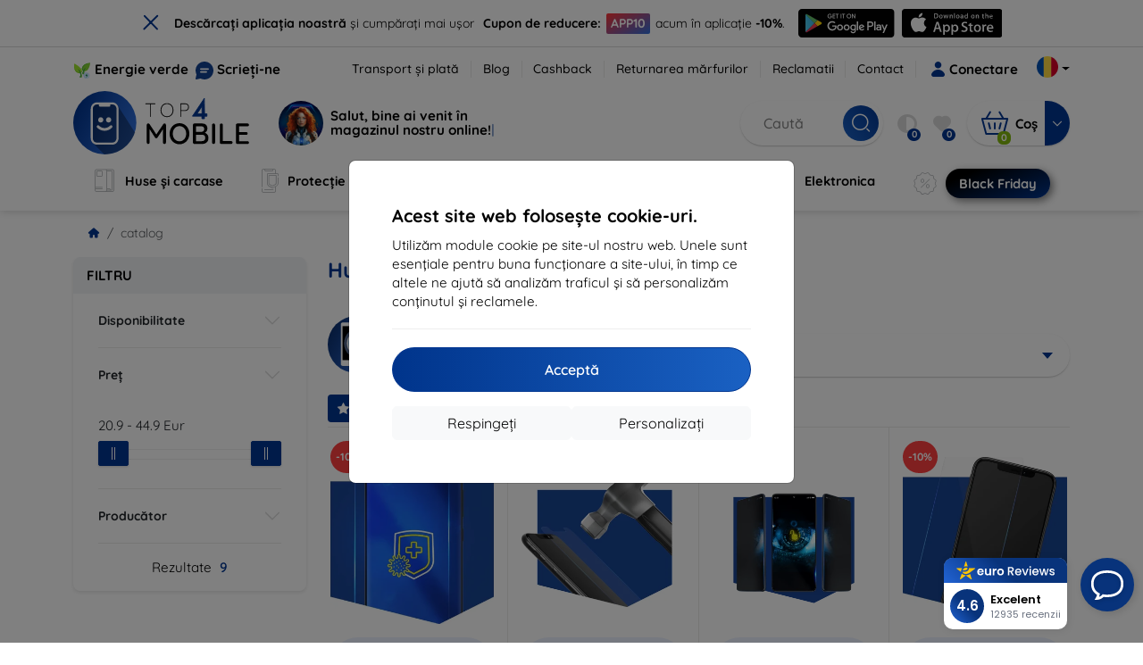

--- FILE ---
content_type: text/html; charset=utf-8
request_url: https://top4mobile.ro/m/104/samsung-galaxy-s5
body_size: 107445
content:


<!DOCTYPE html>
<html lang="sk" xml:lang="sk">
<head>

    <script type="text/javascript">

        window.dataLayer = window.dataLayer || [];
        window.gtag = window.gtag || function () { dataLayer.push(arguments); };

        window.gtag('consent', 'default', {
            ad_storage: "denied",
            ad_user_data: "denied",
            ad_personalization: "denied",
            personalization_storage: "denied",
            analytics_storage: "denied",
            functionality_storage: "granted",
            security_storage: "granted",
            wait_for_update: 1000
        });
    </script>

    <script>
(function(w,d,s,l,i){w[l]=w[l]||[];w[l].push({'gtm.start': 
new Date().getTime(),event:'gtm.js'});var f=d.getElementsByTagName(s)[0], 
j=d.createElement(s),dl=l!='dataLayer'?'&l='+l:'';j.async=true;j.src= 
'https://www.googletagmanager.com/gtm.js?id='+i+dl;f.parentNode.insertBefore(j,f); 
})(window,document,'script','dataLayer','GTM-NFHN94ZD'); 
</script>


    <meta charset="utf-8" />
    <meta name="viewport" content="width=device-width, initial-scale=1.0">

    <title>Huse și accesorii pentru Samsung Galaxy S5</title>
    



    <link href="/Content/site?v=A9QhoyO8s9PSkFONlI-STWe35_pTk-AgqS7v_ou5VhM1" rel="stylesheet"/>


    <link rel="canonical" href="https://top4mobile.ro/m/104/samsung-galaxy-s5" />

    <link rel="icon" href="/Content/klient/shield/Images/favicons/favicon.ico" type="image/x-icon">
    <link rel="apple-touch-icon" sizes="57x57" href="/Content/klient/shield/Images/favicons/apple-icon-57x57.png">
    <link rel="apple-touch-icon" sizes="60x60" href="/Content/klient/shield/Images/favicons/apple-icon-60x60.png">
    <link rel="apple-touch-icon" sizes="72x72" href="/Content/klient/shield/Images/favicons/apple-icon-72x72.png">
    <link rel="apple-touch-icon" sizes="76x76" href="/Content/klient/shield/Images/favicons/apple-icon-76x76.png">
    <link rel="apple-touch-icon" sizes="114x114" href="/Content/klient/shield/Images/favicons/apple-icon-114x114.png">
    <link rel="apple-touch-icon" sizes="120x120" href="/Content/klient/shield/Images/favicons/apple-icon-120x120.png">
    <link rel="apple-touch-icon" sizes="144x144" href="/Content/klient/shield/Images/favicons/apple-icon-144x144.png">
    <link rel="apple-touch-icon" sizes="152x152" href="/Content/klient/shield/Images/favicons/apple-icon-152x152.png">
    <link rel="apple-touch-icon" sizes="180x180" href="/Content/klient/shield/Images/favicons/apple-icon-180x180.png">
    <link rel="icon" type="image/png" sizes="192x192" href="/Content/klient/shield/Images/favicons/android-icon-192x192.png">
    <link rel="icon" type="image/png" sizes="32x32" href="/Content/klient/shield/Images/favicons/favicon-32x32.png">
    <link rel="icon" type="image/png" sizes="96x96" href="/Content/klient/shield/Images/favicons/favicon-96x96.png">
    <link rel="icon" type="image/png" sizes="16x16" href="/Content/klient/shield/Images/favicons/favicon-16x16.png">
    <link rel="manifest" href="/manifest.json">
    <meta name="msapplication-TileColor" content="#ffffff">
    <meta name="msapplication-TileImage" content="/Content/klient/shield/Images/favicons/ms-icon-144x144.png">

    <meta name="theme-color" content="#124191">
    <meta name="msapplication-navbutton-color" content="#124191">
    <meta name="apple-mobile-web-app-status-bar-style" content="#124191">


    <link rel="author" href="http://eurion.sk" />
    <link rel="publisher" href="http://eurion.sk" />
    <meta name="application-name" content="eurion-shop" />
    <meta name="generator" content="eurion-shop" />

    <meta name="robots" content="index, follow" />

    <meta name="description" content="Magazin online cu telefoane mobile și accesorii de marcă. Cele mai bune prețuri și cea mai largă gamă de accesorii pentru telefoane de marcă." />
    <meta name="keywords" content=" carcase pentru telefoane mobile, huse pentru telefoane mobile, sticlă de protecție pentru display, telefoane mobile de vănzare, accesorii pentru telefon de vânzare, accesorii pentru telefoane mobile, spigen, caseology, lifeproof, otterbox, mujjo, RINGKE, uag" />

    

    <meta name="google-site-verification" content="MGgatIhvS-knPq0pM9iOG0juYT2WTnHzDFaskUzm_JM" />
<style>
div#ak-widget.akw-side-left, div#ak-widget.akw-side-right {
top: 105px !important
}
</style>



    <script>
(function(w,d,t,r,u) {
    var f,n,i;
    w[u]=w[u]||[], f=function() {
        var o={ti:'73011001', enableAutoSpaTracking: true};
        o.q=w[u], w[u]=new UET(o), w[u].push('pageLoad')
    },
    n=d.createElement(t), n.src=r, n.async=1, n.onload=n.onreadystatechange=function() {
        var s=this.readyState;
        s && s!=='loaded' && s!=='complete' || (f(), n.onload=n.onreadystatechange=null)
    },
    i=d.getElementsByTagName(t)[0], i.parentNode.insertBefore(n,i)
})(window, document, 'script', '//bat.bing.com/bat.js', 'uetq');
</script>

</head>
<body>

    <noscript><iframe src="https://www.googletagmanager.com/ns.html?id=GTM-NFHN94ZD" height="0" width="0" style="display:none;visibility:hidden"> </noscript>

    <div id="ETM-WGT-67e57e62-7c9b-4eac-a0aa-4388dc7cc22a"></div><script defer src="https://euro.reviews/widget/shops-group/67e57e62-7c9b-4eac-a0aa-4388dc7cc22a/js"></script>
	<script>
        window._euroSupport = window._euroSupport || {};
        window._euroSupport.widgetId = '0b523f4c-ae37-44f4-8a84-35eb07cf5e15';

        (function () {
            let s = document.createElement('script');
            s.type = 'text/javascript';
            s.async = true;
            s.src = 'https://euro.support/static/widget/v1/widget.js';
            let fs = document.getElementsByTagName('script')[0];
            fs.parentNode.insertBefore(s, fs);
        }
        )();

</script>

    <div class="smdWrapperTag"></div>

    

<div id="cookieModal" class="modal" data-easein="bounceDownIn" tabindex="-1"  data-bs-keyboard="false">
    <div class="modal-dialog modal-dialog-centered  ">
        <div class="modal-content">
            <div class="p-5">
                <div class="fw-bold fs-5 mb-2">
                    Acest site web folosește cookie-uri.
                </div>
                <div  >
                    Utilizăm module cookie pe site-ul nostru web. Unele sunt esențiale pentru buna funcționare a site-ului, &#238;n timp ce altele ne ajută să analizăm traficul și să personalizăm conținutul și reclamele.
                </div>
                <hr />
                <button data-bs-dismiss="modal" class="btn btn-primary flex-grow-1 accept-cookie-btn w-100 order-md-last">Acceptă</button>
                <div class="d-flex flex-column flex-md-row align-items-center gap-1 mt-3">
                    <a href="/cookies" class="btn settings-cookie-btn btn-light flex-grow-1 w-100"> Personalizați </a>
                    <button data-bs-dismiss="modal" class="btn btn-light flex-grow-1 deny-cookie-btn w-100 order-md-first">Respingeți</button>
                </div>
            </div>
        </div>
    </div>
</div>


 

    
    


    <div id="messages">
        
    </div>

<form action="/Account/LogOff" class="navbar-right" id="logoutForm" method="post"><input id="returnDivizia" name="returnDivizia" type="hidden" value="base" /></form>

    <header class="header d-flex flex-column w-100">
        <div class="header__top-panel d-none d-md-block">
            <div class="container">
                <div class="d-flex flex-wrap flex-lg-nowrap w-100 align-items-center justify-content-between">
                    <div class="header__top-panel--left mb-2 mb-lg-0">
                        <div class="d-flex">
<div class="d-flex align-items-center me-2">
<div class="me-1"><img src="/Content/icons/green-energy.svg" /></div>
<div><a href="/green-energy">Energie verde</a></div>
</div>
<div class="d-flex align-items-center">
<div class="me-1"><img src="/Content/klient/shield/images/chat.svg" /></div>
<div><a href="/contact">Scrieți-ne</a></div>
</div>
</div>

                    </div>
                    <div class="header__top-panel--right d-flex align-items-center">
                        <div class="d-flex flex-wrap align-items-center justify-content-end me-3">
                            <div class="header__top-panel-pages me-3 d-flex">
                                <a class="first" href="/ShippingPayment">Transport și plată</a><a class="first" href="/blog">Blog</a><a class="first" href="/cashback">Cashback</a><a class="first" href="/return">Returnarea mărfurilor</a><a class="first" href="/Claim">Reclamatii</a><a class="first" href="/contact">Contact</a>
                            </div>

                                <a href="/Account/Login?returnDivizia=base" Class="btn-konto fw-bold d-flex align-items-center">
                                    <i Class="store-icon-user2 text-md me-1"></i>
                                    Conectare
                                </a>
                        </div>
                        <div class="dropdown site-control cursor-pointer"><div class="dropdown-toggle cursor-pointer" data-bs-toggle="dropdown"><span class="show"></span><span class="lang lang-ro"></span></div><div class="dropdown-menu dropdown-menu-end"><div class="text-center fw-bold py-2 control-title">Language</div><div class="lang-control"><span>Română</span> <a href="/lang/init/sk">Slovensky</a><a href="/lang/init/cz">Česky</a><a href="/lang/init/hu">Magyar</a><a href="/lang/init/de">Deutsch</a><a href="/lang/init/at">Deutsch</a><a href="/lang/init/gb">English</a><a href="/lang/init/eu">English</a><a href="/lang/init/pl">Polskie</a><a href="/lang/init/hr">Hrvatski</a><a href="/lang/init/hr2">Hrvatski</a><a href="/lang/init/si">Slovenščina</a><a href="/lang/init/fr">Français</a><a href="/lang/init/be">Français</a><a href="/lang/init/it">Italiano</a><a href="/lang/init/nl">Dutch</a><a href="/lang/init/bg">български</a><a href="/lang/init/bg2">български</a><a href="/lang/init/es">Español</a><a href="/lang/init/gr">Griego</a><a href="/lang/init/dk">Dansk</a><a href="/lang/init/fi">Suomi</a><a href="/lang/init/se">Svenskt</a><a href="/lang/init/pt">Português</a></div><div class="text-center fw-bold py-2 control-title">Ne aflăm în</div><div class="domain-control"><a href="https://Top4Mobile.sk"><span class="lang lang-sk"></span><span>Top4Mobile.sk</span></a><a href="https://Top4Mobile.cz"><span class="lang lang-cz"></span><span>Top4Mobile.cz</span></a><a href="https://Top4Mobile.hu"><span class="lang lang-hu"></span><span>Top4Mobile.hu</span></a><a href="https://Top4Mobile.at"><span class="lang lang-at"></span><span>Top4Mobile.at</span></a><a href="https://Top4Mobile.de"><span class="lang lang-de"></span><span>Top4Mobile.de</span></a><a href="https://Top4Mobile.pl"><span class="lang lang-pl"></span><span>Top4Mobile.pl</span></a><a href="https://Top4Mobile.si"><span class="lang lang-si"></span><span>Top4Mobile.si</span></a><a href="https://Top4Mobile.hr"><span class="lang lang-hr"></span><span>Top4Mobile.hr</span></a><a href="https://Top4Mobile.ro"><span class="lang lang-ro"></span><span>Top4Mobile.ro</span></a><a href="https://Top4Mobile.bg"><span class="lang lang-bg"></span><span>Top4Mobile.bg</span></a><a href="https://Top4Mobile.fr"><span class="lang lang-fr"></span><span>Top4Mobile.fr</span></a><a href="https://Top4Mobile.it"><span class="lang lang-it"></span><span>Top4Mobile.it</span></a><a href="https://Top4Mobile.es"><span class="lang lang-es"></span><span>Top4Mobile.es</span></a><a href="https://Top4Mobile.gr"><span class="lang lang-gr"></span><span>Top4Mobile.gr</span></a><a href="https://Top4Mobile.be"><span class="lang lang-be"></span><span>Top4Mobile.be</span></a><a href="https://Top4Mobile.nl"><span class="lang lang-nl"></span><span>Top4Mobile.nl</span></a><a href="https://Top4Mobile.dk"><span class="lang lang-dk"></span><span>Top4Mobile.dk</span></a><a href="https://Top4Mobile.fi"><span class="lang lang-fi"></span><span>Top4Mobile.fi</span></a><a href="https://Top4Mobile.se"><span class="lang lang-se"></span><span>Top4Mobile.se</span></a><a href="https://Top4Mobile.pt"><span class="lang lang-pt"></span><span>Top4Mobile.pt</span></a><a href="https://Top4Mobile.eu"><span class="lang lang-eu"></span><span>Top4Mobile.eu</span></a></div></div></div>
                    </div>
                </div>
            </div>
        </div>
        <div class="header__mobile-menu d-md-none">
            <div class="container px-3">
                <div class="d-flex w-100 justify-content-between">
                    <div class="d-flex align-items-center">
                        <div class="header__mobile-menu-icon d-flex flex-column align-items-center btn-toggle-canvas">
                            <div id="nav-icon">
                                <span></span>
                                <span></span>
                                <span></span>
                            </div>
                            <span>MENU</span>
                        </div>
                        <div class="mobile-menu-logo ms-3">
                            <div><a href="/"><img src="/Content/klient/shield/Images/store_logo.svg" alt="Top4Mobile.ro"></a></div>

                        </div>
                    </div>
                    <div class="d-flex align-items-center">
                        <div class="header-mobile-control btn-toggle-search header-mobile-control-spacing">
                            <i class="store-icon-searchx icon-search"></i>
                        </div>
                        <div class="header-mobile-control header-mobile-control-spacing">
                                <a href="/Account/Login?returnDivizia=base"><i class="store-icon-user"></i> </a>

                        </div>
                        <div class="header-mobile-control">
                            <a class="header-mobile-link" href="/cart">
                                <i class="store-icon-shopping-cart-solid"></i>
                                <span class="badge">0</span>
                            </a>
                        </div>
                    </div>
                </div>
            </div>
        </div>
        <div class="header__main-panel">
            <div class="container">
                <div class="d-flex justify-content-between align-items-center">
                    <div class="header__logo-col d-none d-md-block">
                        <div class="header__logo" id="logo">
                            <div><a href="/"><img src="/Content/klient/shield/Images/store_logo.svg" alt="Top4Mobile.ro"></a></div>
        
            <div Class="ai-bar">
                <a href="/maven">
                    <div class="d-flex">
                        <div>
                            <img src="/Content/maven/ai4icon.webp"  />
                        </div>
                        <div class="ai-content">
                            <span id="typed3"></span>
                        </div>
                    </div>
                </a>
            </div>
        
                        </div>
                    </div>
                    <div Class="header__search-col px-md-0 d-none d-md-block mb-3 mb-md-0">
                        <div id="search-control" Class="search-control ">
                            <form method="get" action="/katalog">
                                <div Class="d-flex align-items-center">
                                    <input autocomplete="off" class="form-control" id="q" name="q" placeholder="Caută" type="text" value="" />
                                    <Button type="submit" Class="btn-search d-flex align-items-center"><i Class="store-icon-searchx"></i></Button>
                                </div>
                            </form>
                            <div id="search-suggestion" Class="d-none"></div>

                        </div>
                        <div id="search-drop" Class="d-none"></div>
                    </div>
                    <div Class="header-cart-col d-none d-md-block">
                        <div Class="user-panel d-flex align-items-center">
                            <div class="user-controls d-flex align-items-center"><a href="/porovnavanie"><i class="store-icon-adjust-solid"></i><span class="badge"><span class="count-porovnavat">0</span></span></a><a href="/oblubene"><i class="store-icon-heart-solid"></i><span class="badge"><span class="count-oblubene">0</span></span></a></div>
                            <div id="kosik-control">
                                <div>
                                    <a class="btn-kosik" href="/cart">
                                        <div class="btn-kosik-icon">
                                            <i class="store-icon-shopping-cart-solid me-2"></i>
                                            <span Class="badge">0</span>
                                        </div>
                                        <div>
                                            <span class="btn-kosik-text">
Coș                                            </span>
                                        </div>
                                    </a>
                                </div>
                                <div Class="dropdown">
                                    <button id="btn-mini-kosik" Class="btn dropdown-toggle btn-kosik hidden-xs no-caret" data-bs-toggle="dropdown" type="button">
                                        <i Class="store-icon-angle-down-solid"></i>
                                    </button>
                                    <div Class="dropdown-menu dropdown-menu-end mini-kosik-dropdown-menu" role="menu" aria-labelledby="btn-mini-kosik">
                                        <div id="mini-kosik-data"></div>
                                    </div>
                                </div>

                            </div>
                        </div>
                    </div>
                </div>
            </div>
        </div>
        <div Class="header__main-menu">
            <div Class="container">
                <nav id="navigation" Class="navigation">
                    <div Class="nav-menus-wrapper">
                        <div Class="header__mobile-header d-flex mobile-controls d-md-none justify-content-between align-items-center  ">
                            <div>
                                <div class="dropdown site-control cursor-pointer"><div class="dropdown-toggle cursor-pointer" data-bs-toggle="dropdown"><span class="show"></span><span class="lang lang-ro"></span></div><div class="dropdown-menu dropdown-menu-end"><div class="text-center fw-bold py-2 control-title">Language</div><div class="lang-control"><span>Română</span> <a href="/lang/init/sk">Slovensky</a><a href="/lang/init/cz">Česky</a><a href="/lang/init/hu">Magyar</a><a href="/lang/init/de">Deutsch</a><a href="/lang/init/at">Deutsch</a><a href="/lang/init/gb">English</a><a href="/lang/init/eu">English</a><a href="/lang/init/pl">Polskie</a><a href="/lang/init/hr">Hrvatski</a><a href="/lang/init/hr2">Hrvatski</a><a href="/lang/init/si">Slovenščina</a><a href="/lang/init/fr">Français</a><a href="/lang/init/be">Français</a><a href="/lang/init/it">Italiano</a><a href="/lang/init/nl">Dutch</a><a href="/lang/init/bg">български</a><a href="/lang/init/bg2">български</a><a href="/lang/init/es">Español</a><a href="/lang/init/gr">Griego</a><a href="/lang/init/dk">Dansk</a><a href="/lang/init/fi">Suomi</a><a href="/lang/init/se">Svenskt</a><a href="/lang/init/pt">Português</a></div><div class="text-center fw-bold py-2 control-title">Ne aflăm în</div><div class="domain-control"><a href="https://Top4Mobile.sk"><span class="lang lang-sk"></span><span>Top4Mobile.sk</span></a><a href="https://Top4Mobile.cz"><span class="lang lang-cz"></span><span>Top4Mobile.cz</span></a><a href="https://Top4Mobile.hu"><span class="lang lang-hu"></span><span>Top4Mobile.hu</span></a><a href="https://Top4Mobile.at"><span class="lang lang-at"></span><span>Top4Mobile.at</span></a><a href="https://Top4Mobile.de"><span class="lang lang-de"></span><span>Top4Mobile.de</span></a><a href="https://Top4Mobile.pl"><span class="lang lang-pl"></span><span>Top4Mobile.pl</span></a><a href="https://Top4Mobile.si"><span class="lang lang-si"></span><span>Top4Mobile.si</span></a><a href="https://Top4Mobile.hr"><span class="lang lang-hr"></span><span>Top4Mobile.hr</span></a><a href="https://Top4Mobile.ro"><span class="lang lang-ro"></span><span>Top4Mobile.ro</span></a><a href="https://Top4Mobile.bg"><span class="lang lang-bg"></span><span>Top4Mobile.bg</span></a><a href="https://Top4Mobile.fr"><span class="lang lang-fr"></span><span>Top4Mobile.fr</span></a><a href="https://Top4Mobile.it"><span class="lang lang-it"></span><span>Top4Mobile.it</span></a><a href="https://Top4Mobile.es"><span class="lang lang-es"></span><span>Top4Mobile.es</span></a><a href="https://Top4Mobile.gr"><span class="lang lang-gr"></span><span>Top4Mobile.gr</span></a><a href="https://Top4Mobile.be"><span class="lang lang-be"></span><span>Top4Mobile.be</span></a><a href="https://Top4Mobile.nl"><span class="lang lang-nl"></span><span>Top4Mobile.nl</span></a><a href="https://Top4Mobile.dk"><span class="lang lang-dk"></span><span>Top4Mobile.dk</span></a><a href="https://Top4Mobile.fi"><span class="lang lang-fi"></span><span>Top4Mobile.fi</span></a><a href="https://Top4Mobile.se"><span class="lang lang-se"></span><span>Top4Mobile.se</span></a><a href="https://Top4Mobile.pt"><span class="lang lang-pt"></span><span>Top4Mobile.pt</span></a><a href="https://Top4Mobile.eu"><span class="lang lang-eu"></span><span>Top4Mobile.eu</span></a></div></div></div>
                            </div>
                            <div class="user-controls d-flex align-items-center"><a href="/porovnavanie"><i class="store-icon-adjust-solid"></i><span class="badge"><span class="count-porovnavat">0</span></span></a><a href="/oblubene"><i class="store-icon-heart-solid"></i><span class="badge"><span class="count-oblubene">0</span></span></a></div>
                            <div> <Span Class='nav-menus-wrapper-close-button'><i class="store-icon-times-solid"></i></Span></div>
                        </div>
                        <ul Class="nav-menu navigation-links">
                            <li><a class="expander" href="/Catalog/35/huse-si-carcase"><i class="mi mi-cases"></i><span>Huse și carcase</span></a><div class="megamenu-panel"><div class="megamenu-lists"><ul class="megamenu-list list-col-2"><div class="slinky-title">Căutare rapidă</div><div id="kompatibility-menu35" class="slinky-menu"><ul><li><a href="#"><strong>Apple</strong></a><ul><li><a href="/Catalog/35/huse-si-carcase-apple-iphone-17?s=15984"><strong>iPhone 17</strong></a></li><li><a href="/Catalog/35/huse-si-carcase-apple-iphone-17-air?s=15981"><strong>iPhone 17 Air</strong></a></li><li><a href="/Catalog/35/huse-si-carcase-apple-iphone-17-pro?s=15983"><strong>iPhone 17 Pro</strong></a></li><li><a href="/Catalog/35/huse-si-carcase-apple-iphone-17-pro-max?s=15982"><strong>iPhone 17 Pro Max</strong></a></li><li><a href="/Catalog/35/huse-si-carcase-apple-iphone-16-pro?s=3382"><strong>iPhone 16 Pro</strong></a></li><li><a href="/Catalog/35/huse-si-carcase-apple-iphone-16-pro-max?s=3381"><strong>iPhone 16 Pro Max</strong></a></li><li><a href="/Catalog/35/huse-si-carcase-apple-iphone-16?s=3380"><strong>iPhone 16</strong></a></li><li><a href="/Catalog/35/huse-si-carcase-apple-iphone-16-plus?s=3429"><strong>iPhone 16 Plus</strong></a></li><li><a href="/Catalog/35/huse-si-carcase-apple-iphone-16e?s=3751"><strong>iPhone 16e</strong></a></li><li><a href="/Catalog/35/huse-si-carcase-apple-airpods-1st-2nd-gen?s=822"><strong>AirPods (1st / 2nd gen)</strong></a></li><li><a href="/Catalog/35/huse-si-carcase-apple-airpods-3rd-gen?s=2283">AirPods (3rd gen)</a></li><li><a href="/Catalog/35/huse-si-carcase-apple-airpods-4?s=3542">AirPods 4</a></li><li><a href="/Catalog/35/huse-si-carcase-apple-airpods-max?s=1513">Airpods Max</a></li><li><a href="/Catalog/35/huse-si-carcase-apple-airpods-pro?s=1038">AirPods Pro</a></li><li><a href="/Catalog/35/huse-si-carcase-apple-airpods-pro-2?s=2391">AirPods Pro 2</a></li><li><a href="/Catalog/35/huse-si-carcase-apple-airpods-pro-3?s=16152">AirPods Pro 3</a></li><li><a href="/Catalog/35/huse-si-carcase-apple-airtag?s=1543">AirTag</a></li><li><a href="/Catalog/35/huse-si-carcase-apple-airtag-2?s=16065">AirTag 2</a></li><li><a href="/Catalog/35/huse-si-carcase-apple-ipad-10-2?s=985">iPad 10.2</a></li><li><a href="/Catalog/35/huse-si-carcase-apple-ipad-10-9?s=2684">iPad 10.9</a></li><li><a href="/Catalog/35/huse-si-carcase-apple-ipad-10th-gen?s=2268">iPad 10th gen</a></li><li><a href="/Catalog/35/huse-si-carcase-apple-ipad-11?s=16189">iPad 11"</a></li><li><a href="/Catalog/35/huse-si-carcase-apple-ipad-11th-gen?s=3814">iPad 11th gen.</a></li><li><a href="/Catalog/35/huse-si-carcase-apple-ipad-7th-gen?s=1259">iPad 7th gen.</a></li><li><a href="/Catalog/35/huse-si-carcase-apple-ipad-8th-gen?s=1211">iPad 8th gen</a></li><li><a href="/Catalog/35/huse-si-carcase-apple-ipad-9-7?s=839">iPad 9.7</a></li><li><a href="/Catalog/35/huse-si-carcase-apple-ipad-9th-gen?s=2035">iPad 9th gen</a></li><li><a href="/Catalog/35/huse-si-carcase-apple-ipad-air?s=390">iPad Air</a></li><li><a href="/Catalog/35/huse-si-carcase-apple-ipad-air-10-9?s=1294">iPad Air 10.9</a></li><li><a href="/Catalog/35/huse-si-carcase-apple-ipad-air-11?s=3285">iPad Air 11</a></li><li><a href="/Catalog/35/huse-si-carcase-apple-ipad-air-12-9?s=3259">iPad Air 12.9</a></li><li><a href="/Catalog/35/huse-si-carcase-apple-ipad-air-13?s=3258">iPad Air 13</a></li><li><a href="/Catalog/35/huse-si-carcase-apple-ipad-air-3?s=922">iPad Air 3</a></li><li><a href="/Catalog/35/huse-si-carcase-apple-ipad-air-4?s=1184">iPad Air 4</a></li><li><a href="/Catalog/35/huse-si-carcase-apple-ipad-air-5?s=1901">iPad Air 5</a></li><li><a href="/Catalog/35/huse-si-carcase-apple-ipad-mini-4?s=1013">iPad Mini 4</a></li><li><a href="/Catalog/35/huse-si-carcase-apple-ipad-mini-5?s=887">iPad Mini 5</a></li><li><a href="/Catalog/35/huse-si-carcase-apple-ipad-mini-6?s=1522">iPad Mini 6</a></li><li><a href="/Catalog/35/huse-si-carcase-apple-ipad-mini-7?s=3660">iPad Mini 7</a></li><li><a href="/Catalog/35/huse-si-carcase-apple-ipad-pro-10-5?s=606">iPad Pro 10.5</a></li><li><a href="/Catalog/35/huse-si-carcase-apple-ipad-pro-10-9?s=2617">iPad Pro 10.9</a></li><li><a href="/Catalog/35/huse-si-carcase-apple-ipad-pro-11?s=803">iPad Pro 11</a></li><li><a href="/Catalog/35/huse-si-carcase-apple-ipad-pro-12-9?s=514">iPad Pro 12.9</a></li><li><a href="/Catalog/35/huse-si-carcase-apple-ipad-pro-13?s=3340">iPad Pro 13</a></li><li><a href="/Catalog/35/huse-si-carcase-apple-ipad-pro-9-7?s=515">iPad Pro 9.7</a></li><li><a href="/Catalog/35/huse-si-carcase-apple-iphone-11?s=949">iPhone 11</a></li><li><a href="/Catalog/35/huse-si-carcase-apple-iphone-11-pro?s=950">iPhone 11 Pro</a></li><li><a href="/Catalog/35/huse-si-carcase-apple-iphone-11-pro-max?s=951">iPhone 11 Pro Max</a></li><li><a href="/Catalog/35/huse-si-carcase-apple-iphone-12?s=1206">iPhone 12</a></li><li><a href="/Catalog/35/huse-si-carcase-apple-iphone-12-mini?s=1202">iPhone 12 Mini</a></li><li><a href="/Catalog/35/huse-si-carcase-apple-iphone-12-pro?s=1207">iPhone 12 Pro</a></li><li><a href="/Catalog/35/huse-si-carcase-apple-iphone-12-pro-max?s=1205">iPhone 12 Pro Max</a></li><li><a href="/Catalog/35/huse-si-carcase-apple-iphone-13?s=1679">iPhone 13</a></li><li><a href="/Catalog/35/huse-si-carcase-apple-iphone-13-mini?s=1680">iPhone 13 Mini</a></li><li><a href="/Catalog/35/huse-si-carcase-apple-iphone-13-pro?s=1681">iPhone 13 Pro</a></li><li><a href="/Catalog/35/huse-si-carcase-apple-iphone-13-pro-max?s=1682">iPhone 13 Pro Max</a></li><li><a href="/Catalog/35/huse-si-carcase-apple-iphone-14?s=2056">iPhone 14</a></li><li><a href="/Catalog/35/huse-si-carcase-apple-iphone-14-plus?s=2149">iPhone 14 Plus</a></li><li><a href="/Catalog/35/huse-si-carcase-apple-iphone-14-pro?s=2057">iPhone 14 Pro</a></li><li><a href="/Catalog/35/huse-si-carcase-apple-iphone-14-pro-max?s=2059">iPhone 14 Pro Max</a></li><li><a href="/Catalog/35/huse-si-carcase-apple-iphone-15?s=2493">iPhone 15</a></li><li><a href="/Catalog/35/huse-si-carcase-apple-iphone-15-plus?s=2494">iPhone 15 Plus</a></li><li><a href="/Catalog/35/huse-si-carcase-apple-iphone-15-pro?s=2495">iPhone 15 Pro</a></li><li><a href="/Catalog/35/huse-si-carcase-apple-iphone-15-pro-max?s=2496">iPhone 15 Pro Max</a></li><li><a href="/Catalog/35/huse-si-carcase-apple-iphone-55sse?s=141">iPhone 5/5S/SE</a></li><li><a href="/Catalog/35/huse-si-carcase-apple-iphone-66s?s=100">iPhone 6/6s</a></li><li><a href="/Catalog/35/huse-si-carcase-apple-iphone-66s-plus?s=101">iPhone 6/6s Plus</a></li><li><a href="/Catalog/35/huse-si-carcase-apple-iphone-7-8-se-2020?s=579">iPhone 7 / 8 / SE 2020</a></li><li><a href="/Catalog/35/huse-si-carcase-apple-iphone-7-plus-8-plus?s=580">iPhone 7 Plus / 8 Plus</a></li><li><a href="/Catalog/35/huse-si-carcase-apple-iphone-78?s=1713">iPhone 7/8</a></li><li><a href="/Catalog/35/huse-si-carcase-apple-iphone-se-2022?s=1875">iPhone SE 2022</a></li><li><a href="/Catalog/35/huse-si-carcase-apple-iphone-se-4?s=3251">iPhone SE 4</a></li><li><a href="/Catalog/35/huse-si-carcase-apple-iphone-xxs?s=581">iPhone X/XS</a></li><li><a href="/Catalog/35/huse-si-carcase-apple-iphone-xr?s=755">iPhone XR</a></li><li><a href="/Catalog/35/huse-si-carcase-apple-iphone-xs-max?s=754">iPhone XS Max</a></li><li><a href="/Catalog/35/huse-si-carcase-apple-macbook-air-13?s=537">Macbook Air 13</a></li><li><a href="/Catalog/35/huse-si-carcase-apple-macbook-air-15?s=2253">Macbook Air 15</a></li><li><a href="/Catalog/35/huse-si-carcase-apple-macbook-pro-13?s=507">MacBook Pro 13</a></li><li><a href="/Catalog/35/huse-si-carcase-apple-macbook-pro-14?s=1742">MacBook Pro 14</a></li><li><a href="/Catalog/35/huse-si-carcase-apple-macbook-pro-15?s=506">MacBook Pro 15</a></li><li><a href="/Catalog/35/huse-si-carcase-apple-macbook-pro-16?s=1109">MacBook Pro 16</a></li><li><a href="/Catalog/35/huse-si-carcase-apple-magsafe?s=1569">Magsafe</a></li><li><a href="/Catalog/35/huse-si-carcase-apple-vision-pro?s=3188">Vision Pro</a></li><li><a href="/Catalog/35/huse-si-carcase-apple-watch-38mm?s=552">Watch 38mm</a></li><li><a href="/Catalog/35/huse-si-carcase-apple-watch-40mm?s=788">Watch 40mm</a></li><li><a href="/Catalog/35/huse-si-carcase-apple-watch-41mm?s=1721">Watch 41mm</a></li><li><a href="/Catalog/35/huse-si-carcase-apple-watch-42mm?s=551">Watch 42mm</a></li><li><a href="/Catalog/35/huse-si-carcase-apple-watch-44mm?s=789">Watch 44mm</a></li><li><a href="/Catalog/35/huse-si-carcase-apple-watch-45mm?s=1724">Watch 45mm</a></li><li><a href="/Catalog/35/huse-si-carcase-apple-watch-46mm?s=886">Watch 46mm</a></li><li><a href="/Catalog/35/huse-si-carcase-apple-watch-49mm?s=2150">Watch 49mm</a></li><li><a href="/Catalog/35/huse-si-carcase-apple-watch-ultra?s=2248">Watch Ultra</a></li><li><a href="/Catalog/35/huse-si-carcase-apple-watch-ultra-2?s=2785">Watch Ultra 2</a></li></ul></li><li><a href="#"><strong>Samsung</strong></a><ul><li><a href="/Catalog/35/huse-si-carcase-samsung-galaxy-s25?s=3662"><strong>Galaxy S25</strong></a></li><li><a href="/Catalog/35/huse-si-carcase-samsung-galaxy-s25-edge?s=3820"><strong>Galaxy S25 Edge</strong></a></li><li><a href="/Catalog/35/huse-si-carcase-samsung-galaxy-s25-fe?s=16134"><strong>Galaxy S25 FE</strong></a></li><li><a href="/Catalog/35/huse-si-carcase-samsung-galaxy-s25-ultra?s=3661"><strong>Galaxy S25 Ultra</strong></a></li><li><a href="/Catalog/35/huse-si-carcase-samsung-galaxy-s25?s=3663"><strong>Galaxy S25+</strong></a></li><li><a href="/Catalog/35/huse-si-carcase-samsung-galaxy-s24?s=2743"><strong>Galaxy S24</strong></a></li><li><a href="/Catalog/35/huse-si-carcase-samsung-galaxy-s24-fe?s=3437"><strong>Galaxy S24 FE</strong></a></li><li><a href="/Catalog/35/huse-si-carcase-samsung-galaxy-s24-ultra?s=2744"><strong>Galaxy S24 Ultra</strong></a></li><li><a href="/Catalog/35/huse-si-carcase-samsung-galaxy-s24?s=2745"><strong>Galaxy S24+</strong></a></li><li><a href="/Catalog/35/huse-si-carcase-samsung-galaxy-a01?s=1200">Galaxy A01</a></li><li><a href="/Catalog/35/huse-si-carcase-samsung-galaxy-a02s?s=1297">Galaxy A02S</a></li><li><a href="/Catalog/35/huse-si-carcase-samsung-galaxy-a03?s=1847">Galaxy A03</a></li><li><a href="/Catalog/35/huse-si-carcase-samsung-galaxy-a03s?s=1647">Galaxy A03s</a></li><li><a href="/Catalog/35/huse-si-carcase-samsung-galaxy-a04?s=2276">Galaxy A04</a></li><li><a href="/Catalog/35/huse-si-carcase-samsung-galaxy-a04e?s=2342">Galaxy A04e</a></li><li><a href="/Catalog/35/huse-si-carcase-samsung-galaxy-a04s?s=2189">Galaxy A04s</a></li><li><a href="/Catalog/35/huse-si-carcase-samsung-galaxy-a05?s=2792">Galaxy A05</a></li><li><a href="/Catalog/35/huse-si-carcase-samsung-galaxy-a05s?s=2750">Galaxy A05s</a></li><li><a href="/Catalog/35/huse-si-carcase-samsung-galaxy-a06?s=3520">Galaxy A06</a></li><li><a href="/Catalog/35/huse-si-carcase-samsung-galaxy-a07?s=15985">Galaxy A07</a></li><li><a href="/Catalog/35/huse-si-carcase-samsung-galaxy-a10?s=908">Galaxy A10</a></li><li><a href="/Catalog/35/huse-si-carcase-samsung-galaxy-a11?s=1121">Galaxy A11</a></li><li><a href="/Catalog/35/huse-si-carcase-samsung-galaxy-a12?s=1279">Galaxy A12</a></li><li><a href="/Catalog/35/huse-si-carcase-samsung-galaxy-a13?s=1803">Galaxy A13</a></li><li><a href="/Catalog/35/huse-si-carcase-samsung-galaxy-a14?s=2355">Galaxy A14</a></li><li><a href="/Catalog/35/huse-si-carcase-samsung-galaxy-a15?s=2749">Galaxy A15</a></li><li><a href="/Catalog/35/huse-si-carcase-samsung-galaxy-a16?s=3556">Galaxy A16</a></li><li><a href="/Catalog/35/huse-si-carcase-samsung-galaxy-a17?s=15986">Galaxy A17</a></li><li><a href="/Catalog/35/huse-si-carcase-samsung-galaxy-a2-2025?s=16147">Galaxy A2 2025</a></li><li><a href="/Catalog/35/huse-si-carcase-samsung-galaxy-a20?s=917">Galaxy A20</a></li><li><a href="/Catalog/35/huse-si-carcase-samsung-galaxy-a20e?s=892">Galaxy A20e</a></li><li><a href="/Catalog/35/huse-si-carcase-samsung-galaxy-a20s?s=1185">Galaxy A20s</a></li><li><a href="/Catalog/35/huse-si-carcase-samsung-galaxy-a21?s=1199">Galaxy A21</a></li><li><a href="/Catalog/35/huse-si-carcase-samsung-galaxy-a21s?s=1127">Galaxy A21s</a></li><li><a href="/Catalog/35/huse-si-carcase-samsung-galaxy-a22?s=1521">Galaxy A22</a></li><li><a href="/Catalog/35/huse-si-carcase-samsung-galaxy-a23?s=1912">Galaxy A23</a></li><li><a href="/Catalog/35/huse-si-carcase-samsung-galaxy-a24?s=2380">Galaxy A24</a></li><li><a href="/Catalog/35/huse-si-carcase-samsung-galaxy-a25?s=2642">Galaxy A25</a></li><li><a href="/Catalog/35/huse-si-carcase-samsung-galaxy-a26?s=3706">Galaxy A26</a></li><li><a href="/Catalog/35/huse-si-carcase-samsung-galaxy-a3?s=139">Galaxy A3</a></li><li><a href="/Catalog/35/huse-si-carcase-samsung-galaxy-a3-2017?s=518">Galaxy A3 2017</a></li><li><a href="/Catalog/35/huse-si-carcase-samsung-galaxy-a30?s=918">Galaxy A30</a></li><li><a href="/Catalog/35/huse-si-carcase-samsung-galaxy-a30s?s=1031">Galaxy A30s</a></li><li><a href="/Catalog/35/huse-si-carcase-samsung-galaxy-a31?s=1164">Galaxy A31</a></li><li><a href="/Catalog/35/huse-si-carcase-samsung-galaxy-a32?s=1320">Galaxy A32</a></li><li><a href="/Catalog/35/huse-si-carcase-samsung-galaxy-a33?s=1849">Galaxy A33</a></li><li><a href="/Catalog/35/huse-si-carcase-samsung-galaxy-a34?s=2429">Galaxy A34</a></li><li><a href="/Catalog/35/huse-si-carcase-samsung-galaxy-a35?s=3058">Galaxy A35</a></li><li><a href="/Catalog/35/huse-si-carcase-samsung-galaxy-a36?s=3705">Galaxy A36</a></li><li><a href="/Catalog/35/huse-si-carcase-samsung-galaxy-a40?s=889">Galaxy A40</a></li><li><a href="/Catalog/35/huse-si-carcase-samsung-galaxy-a41?s=1120">Galaxy A41</a></li><li><a href="/Catalog/35/huse-si-carcase-samsung-galaxy-a42?s=1215">Galaxy A42</a></li><li><a href="/Catalog/35/huse-si-carcase-samsung-galaxy-a5?s=216">Galaxy A5</a></li><li><a href="/Catalog/35/huse-si-carcase-samsung-galaxy-a51?s=1034">Galaxy A51</a></li><li><a href="/Catalog/35/huse-si-carcase-samsung-galaxy-a52?s=1319">Galaxy A52</a></li><li><a href="/Catalog/35/huse-si-carcase-samsung-galaxy-a53?s=1817">Galaxy A53</a></li><li><a href="/Catalog/35/huse-si-carcase-samsung-galaxy-a54?s=2352">Galaxy A54</a></li><li><a href="/Catalog/35/huse-si-carcase-samsung-galaxy-a55?s=3057">Galaxy A55</a></li><li><a href="/Catalog/35/huse-si-carcase-samsung-galaxy-a56?s=3729">Galaxy A56</a></li><li><a href="/Catalog/35/huse-si-carcase-samsung-galaxy-a6-2018?s=676">Galaxy A6 2018</a></li><li><a href="/Catalog/35/huse-si-carcase-samsung-galaxy-a6-plus-2018?s=681">Galaxy A6 Plus 2018</a></li><li><a href="/Catalog/35/huse-si-carcase-samsung-galaxy-a7-2016?s=291">Galaxy A7 2016</a></li><li><a href="/Catalog/35/huse-si-carcase-samsung-galaxy-a70?s=890">Galaxy A70</a></li><li><a href="/Catalog/35/huse-si-carcase-samsung-galaxy-a71?s=3260">Galaxy A71</a></li><li><a href="/Catalog/35/huse-si-carcase-samsung-galaxy-a72?s=3148">Galaxy A72</a></li><li><a href="/Catalog/35/huse-si-carcase-samsung-galaxy-a73?s=1827">Galaxy A73</a></li><li><a href="/Catalog/35/huse-si-carcase-samsung-galaxy-a8-2018?s=635">Galaxy A8 2018</a></li><li><a href="/Catalog/35/huse-si-carcase-samsung-galaxy-a8?s=636">Galaxy A8+</a></li><li><a href="/Catalog/35/huse-si-carcase-samsung-galaxy-a82?s=1653">Galaxy A82</a></li><li><a href="/Catalog/35/huse-si-carcase-samsung-galaxy-a90?s=920">Galaxy A90</a></li><li><a href="/Catalog/35/huse-si-carcase-samsung-galaxy-buds?s=1029">Galaxy Buds</a></li><li><a href="/Catalog/35/huse-si-carcase-samsung-galaxy-buds-2?s=1678">Galaxy Buds 2</a></li><li><a href="/Catalog/35/huse-si-carcase-samsung-galaxy-buds-3?s=3454">Galaxy Buds 3</a></li><li><a href="/Catalog/35/huse-si-carcase-samsung-galaxy-buds-3-fe?s=16188">Galaxy Buds 3 FE</a></li><li><a href="/Catalog/35/huse-si-carcase-samsung-galaxy-buds-3-pro?s=3453">Galaxy Buds 3 Pro</a></li><li><a href="/Catalog/35/huse-si-carcase-samsung-galaxy-buds-live?s=1208">Galaxy Buds Live</a></li><li><a href="/Catalog/35/huse-si-carcase-samsung-galaxy-buds-pro?s=1340">Galaxy Buds Pro</a></li><li><a href="/Catalog/35/huse-si-carcase-samsung-galaxy-grand-neo?s=1677">Galaxy Grand Neo</a></li><li><a href="/Catalog/35/huse-si-carcase-samsung-galaxy-j1?s=542">Galaxy J1</a></li><li><a href="/Catalog/35/huse-si-carcase-samsung-galaxy-j3-2017?s=525">Galaxy J3 2017</a></li><li><a href="/Catalog/35/huse-si-carcase-samsung-galaxy-j3-2018?s=744">Galaxy J3 2018</a></li><li><a href="/Catalog/35/huse-si-carcase-samsung-galaxy-j5-2016?s=300">Galaxy J5 2016</a></li><li><a href="/Catalog/35/huse-si-carcase-samsung-galaxy-j5-2017?s=526">Galaxy J5 2017</a></li><li><a href="/Catalog/35/huse-si-carcase-samsung-galaxy-j7-2017?s=527">Galaxy J7 2017</a></li><li><a href="/Catalog/35/huse-si-carcase-samsung-galaxy-j7-2018?s=743">Galaxy J7 2018</a></li><li><a href="/Catalog/35/huse-si-carcase-samsung-galaxy-m11?s=1188">Galaxy M11</a></li><li><a href="/Catalog/35/huse-si-carcase-samsung-galaxy-m12?s=1525">Galaxy M12</a></li><li><a href="/Catalog/35/huse-si-carcase-samsung-galaxy-m13?s=2053">Galaxy M13</a></li><li><a href="/Catalog/35/huse-si-carcase-samsung-galaxy-m14?s=2507">Galaxy M14</a></li><li><a href="/Catalog/35/huse-si-carcase-samsung-galaxy-m15?s=3169">Galaxy M15</a></li><li><a href="/Catalog/35/huse-si-carcase-samsung-galaxy-m16?s=3821">Galaxy M16</a></li><li><a href="/Catalog/35/huse-si-carcase-samsung-galaxy-m20?s=872">Galaxy M20</a></li><li><a href="/Catalog/35/huse-si-carcase-samsung-galaxy-m21?s=1119">Galaxy M21</a></li><li><a href="/Catalog/35/huse-si-carcase-samsung-galaxy-m22?s=1702">Galaxy M22</a></li><li><a href="/Catalog/35/huse-si-carcase-samsung-galaxy-m23?s=1902">Galaxy M23</a></li><li><a href="/Catalog/35/huse-si-carcase-samsung-galaxy-m31?s=1167">Galaxy M31</a></li><li><a href="/Catalog/35/huse-si-carcase-samsung-galaxy-m31s?s=1177">Galaxy M31S</a></li><li><a href="/Catalog/35/huse-si-carcase-samsung-galaxy-m33?s=1913">Galaxy M33</a></li><li><a href="/Catalog/35/huse-si-carcase-samsung-galaxy-m34?s=2660">Galaxy M34</a></li><li><a href="/Catalog/35/huse-si-carcase-samsung-galaxy-m35?s=3329">Galaxy M35</a></li><li><a href="/Catalog/35/huse-si-carcase-samsung-galaxy-m51?s=1186">Galaxy M51</a></li><li><a href="/Catalog/35/huse-si-carcase-samsung-galaxy-m52?s=1720">Galaxy M52</a></li><li><a href="/Catalog/35/huse-si-carcase-samsung-galaxy-m53?s=1963">Galaxy M53</a></li><li><a href="/Catalog/35/huse-si-carcase-samsung-galaxy-m54?s=2482">Galaxy M54</a></li><li><a href="/Catalog/35/huse-si-carcase-samsung-galaxy-m55?s=3235">Galaxy M55</a></li><li><a href="/Catalog/35/huse-si-carcase-samsung-galaxy-m56?s=16291">Galaxy M56</a></li><li><a href="/Catalog/35/huse-si-carcase-samsung-galaxy-note-10?s=943">Galaxy Note 10</a></li><li><a href="/Catalog/35/huse-si-carcase-samsung-galaxy-note-10-lite?s=1048">Galaxy Note 10 Lite</a></li><li><a href="/Catalog/35/huse-si-carcase-samsung-galaxy-note-10?s=944">Galaxy Note 10+</a></li><li><a href="/Catalog/35/huse-si-carcase-samsung-galaxy-note-20?s=1166">Galaxy Note 20</a></li><li><a href="/Catalog/35/huse-si-carcase-samsung-galaxy-note-20-ultra?s=1165">Galaxy Note 20 Ultra</a></li><li><a href="/Catalog/35/huse-si-carcase-samsung-galaxy-note-3-neo?s=115">Galaxy Note 3 NEO</a></li><li><a href="/Catalog/35/huse-si-carcase-samsung-galaxy-note-8?s=571">Galaxy Note 8</a></li><li><a href="/Catalog/35/huse-si-carcase-samsung-galaxy-s10?s=857">Galaxy S10</a></li><li><a href="/Catalog/35/huse-si-carcase-samsung-galaxy-s10-lite?s=1212">Galaxy S10 Lite</a></li><li><a href="/Catalog/35/huse-si-carcase-samsung-galaxy-s10?s=858">Galaxy S10+</a></li><li><a href="/Catalog/35/huse-si-carcase-samsung-galaxy-s10e?s=856">Galaxy S10e</a></li><li><a href="/Catalog/35/huse-si-carcase-samsung-galaxy-s20?s=1069">Galaxy S20</a></li><li><a href="/Catalog/35/huse-si-carcase-samsung-galaxy-s20-fe?s=1192">Galaxy S20 FE</a></li><li><a href="/Catalog/35/huse-si-carcase-samsung-galaxy-s20-ultra?s=1070">Galaxy S20 Ultra</a></li><li><a href="/Catalog/35/huse-si-carcase-samsung-galaxy-s20?s=1068">Galaxy S20+</a></li><li><a href="/Catalog/35/huse-si-carcase-samsung-galaxy-s21?s=1321">Galaxy S21</a></li><li><a href="/Catalog/35/huse-si-carcase-samsung-galaxy-s21-fe?s=1554">Galaxy S21 FE</a></li><li><a href="/Catalog/35/huse-si-carcase-samsung-galaxy-s21-ultra?s=1324">Galaxy S21 Ultra</a></li><li><a href="/Catalog/35/huse-si-carcase-samsung-galaxy-s21?s=1322">Galaxy S21+</a></li><li><a href="/Catalog/35/huse-si-carcase-samsung-galaxy-s22?s=1794">Galaxy S22</a></li><li><a href="/Catalog/35/huse-si-carcase-samsung-galaxy-s22-ultra?s=1795">Galaxy S22 Ultra</a></li><li><a href="/Catalog/35/huse-si-carcase-samsung-galaxy-s22?s=1796">Galaxy S22+</a></li><li><a href="/Catalog/35/huse-si-carcase-samsung-galaxy-s23?s=2284">Galaxy S23</a></li><li><a href="/Catalog/35/huse-si-carcase-samsung-galaxy-s23-fe?s=2661">Galaxy S23 FE</a></li><li><a href="/Catalog/35/huse-si-carcase-samsung-galaxy-s23-ultra?s=2331">Galaxy S23 Ultra</a></li><li><a href="/Catalog/35/huse-si-carcase-samsung-galaxy-s23?s=2285">Galaxy S23+</a></li><li><a href="/Catalog/35/huse-si-carcase-samsung-galaxy-s4?s=107">Galaxy S4</a></li><li><a href="/Catalog/35/huse-si-carcase-samsung-galaxy-s5?s=104">Galaxy S5</a></li><li><a href="/Catalog/35/huse-si-carcase-samsung-galaxy-s6?s=140">Galaxy S6</a></li><li><a href="/Catalog/35/huse-si-carcase-samsung-galaxy-s6-edge?s=238">Galaxy S6 Edge+</a></li><li><a href="/Catalog/35/huse-si-carcase-samsung-galaxy-s7?s=284">Galaxy S7</a></li><li><a href="/Catalog/35/huse-si-carcase-samsung-galaxy-s7-edge?s=285">Galaxy S7 Edge</a></li><li><a href="/Catalog/35/huse-si-carcase-samsung-galaxy-s8?s=521">Galaxy S8</a></li><li><a href="/Catalog/35/huse-si-carcase-samsung-galaxy-s8-plus?s=523">Galaxy S8 Plus</a></li><li><a href="/Catalog/35/huse-si-carcase-samsung-galaxy-s9?s=645">Galaxy S9</a></li><li><a href="/Catalog/35/huse-si-carcase-samsung-galaxy-s9-plus?s=646">Galaxy S9 Plus</a></li><li><a href="/Catalog/35/huse-si-carcase-samsung-galaxy-smarttag2?s=2703">Galaxy SmartTag2</a></li><li><a href="/Catalog/35/huse-si-carcase-samsung-galaxy-tab-a-10-1?s=838">Galaxy Tab A 10.1</a></li><li><a href="/Catalog/35/huse-si-carcase-samsung-galaxy-tab-a-8?s=1764">Galaxy Tab A 8</a></li><li><a href="/Catalog/35/huse-si-carcase-samsung-galaxy-tab-a11?s=16213">Galaxy Tab A11</a></li><li><a href="/Catalog/35/huse-si-carcase-samsung-galaxy-tab-a11?s=16200">Galaxy Tab A11+</a></li><li><a href="/Catalog/35/huse-si-carcase-samsung-galaxy-tab-a7-10-4?s=1194">Galaxy Tab A7 10.4</a></li><li><a href="/Catalog/35/huse-si-carcase-samsung-galaxy-tab-a7-lite-8-7?s=1606">Galaxy Tab A7 Lite 8.7</a></li><li><a href="/Catalog/35/huse-si-carcase-samsung-galaxy-tab-a8-10-5?s=1774">Galaxy Tab A8 10.5</a></li><li><a href="/Catalog/35/huse-si-carcase-samsung-galaxy-tab-a9?s=2777">Galaxy Tab A9</a></li><li><a href="/Catalog/35/huse-si-carcase-samsung-galaxy-tab-a9?s=2776">Galaxy Tab A9+</a></li><li><a href="/Catalog/35/huse-si-carcase-samsung-galaxy-tab-active-3?s=1308">Galaxy Tab Active 3</a></li><li><a href="/Catalog/35/huse-si-carcase-samsung-galaxy-tab-active-pro-10-1?s=1274">Galaxy Tab Active Pro 10.1</a></li><li><a href="/Catalog/35/huse-si-carcase-samsung-galaxy-tab-s10-fe?s=3823">Galaxy Tab S10 FE</a></li><li><a href="/Catalog/35/huse-si-carcase-samsung-galaxy-tab-s10-fe?s=15941">Galaxy Tab S10 FE+</a></li><li><a href="/Catalog/35/huse-si-carcase-samsung-galaxy-tab-s10-lite?s=16166">Galaxy Tab S10 Lite</a></li><li><a href="/Catalog/35/huse-si-carcase-samsung-galaxy-tab-s10-ultra?s=3551">Galaxy Tab S10 Ultra</a></li><li><a href="/Catalog/35/huse-si-carcase-samsung-galaxy-tab-s10?s=3552">Galaxy Tab S10+</a></li><li><a href="/Catalog/35/huse-si-carcase-samsung-galaxy-tab-s11?s=16168">Galaxy Tab S11</a></li><li><a href="/Catalog/35/huse-si-carcase-samsung-galaxy-tab-s11-ultra?s=16167">Galaxy Tab S11 Ultra</a></li><li><a href="/Catalog/35/huse-si-carcase-samsung-galaxy-tab-s6-lite-10-4?s=1128">Galaxy Tab S6 Lite 10.4</a></li><li><a href="/Catalog/35/huse-si-carcase-samsung-galaxy-tab-s7-11-0?s=1178">Galaxy Tab S7 11.0</a></li><li><a href="/Catalog/35/huse-si-carcase-samsung-galaxy-tab-s8?s=1858">Galaxy Tab S8</a></li><li><a href="/Catalog/35/huse-si-carcase-samsung-galaxy-tab-s8-ultra?s=1848">Galaxy Tab S8 Ultra</a></li><li><a href="/Catalog/35/huse-si-carcase-samsung-galaxy-tab-s9?s=2616">Galaxy Tab S9</a></li><li><a href="/Catalog/35/huse-si-carcase-samsung-galaxy-tab-s9-fe?s=2674">Galaxy Tab S9 FE</a></li><li><a href="/Catalog/35/huse-si-carcase-samsung-galaxy-tab-s9-fe?s=2672">Galaxy Tab S9 FE+</a></li><li><a href="/Catalog/35/huse-si-carcase-samsung-galaxy-tab-s9-ultra?s=2614">Galaxy Tab S9 Ultra</a></li><li><a href="/Catalog/35/huse-si-carcase-samsung-galaxy-tab-s9?s=2615">Galaxy Tab S9+</a></li><li><a href="/Catalog/35/huse-si-carcase-samsung-galaxy-trend?s=103">Galaxy Trend</a></li><li><a href="/Catalog/35/huse-si-carcase-samsung-galaxy-watch-7?s=3455">Galaxy Watch 7</a></li><li><a href="/Catalog/35/huse-si-carcase-samsung-galaxy-watch-8?s=15975">Galaxy Watch 8</a></li><li><a href="/Catalog/35/huse-si-carcase-samsung-galaxy-watch-8-classic?s=15976">Galaxy Watch 8 Classic</a></li><li><a href="/Catalog/35/huse-si-carcase-samsung-galaxy-watch-ultra?s=3451">Galaxy Watch Ultra</a></li><li><a href="/Catalog/35/huse-si-carcase-samsung-galaxy-xcover-5?s=1512">Galaxy Xcover 5</a></li><li><a href="/Catalog/35/huse-si-carcase-samsung-galaxy-xcover-6-pro?s=2112">Galaxy Xcover 6 Pro</a></li><li><a href="/Catalog/35/huse-si-carcase-samsung-galaxy-xcover-7?s=3856">Galaxy Xcover 7</a></li><li><a href="/Catalog/35/huse-si-carcase-samsung-galaxy-xcover-7-pro?s=15991">Galaxy Xcover 7 Pro</a></li><li><a href="/Catalog/35/huse-si-carcase-samsung-galaxy-z-flip-3?s=1657">Galaxy Z Flip 3</a></li><li><a href="/Catalog/35/huse-si-carcase-samsung-galaxy-z-flip-4?s=2123">Galaxy Z Flip 4</a></li><li><a href="/Catalog/35/huse-si-carcase-samsung-galaxy-z-flip-5?s=2500">Galaxy Z Flip 5</a></li><li><a href="/Catalog/35/huse-si-carcase-samsung-galaxy-z-flip-6?s=3307">Galaxy Z Flip 6</a></li><li><a href="/Catalog/35/huse-si-carcase-samsung-galaxy-z-flip-7?s=15978">Galaxy Z Flip 7</a></li><li><a href="/Catalog/35/huse-si-carcase-samsung-galaxy-z-flip-7-fe?s=15977">Galaxy Z Flip 7 FE</a></li><li><a href="/Catalog/35/huse-si-carcase-samsung-galaxy-z-fold-3?s=1658">Galaxy Z Fold 3</a></li><li><a href="/Catalog/35/huse-si-carcase-samsung-galaxy-z-fold-4?s=2111">Galaxy Z Fold 4</a></li><li><a href="/Catalog/35/huse-si-carcase-samsung-galaxy-z-fold-5?s=2497">Galaxy Z Fold 5</a></li><li><a href="/Catalog/35/huse-si-carcase-samsung-galaxy-z-fold-6?s=3337">Galaxy Z Fold 6</a></li><li><a href="/Catalog/35/huse-si-carcase-samsung-galaxy-z-fold-7?s=15979">Galaxy Z Fold 7</a></li><li><a href="/Catalog/35/huse-si-carcase-samsung-i9300?s=249">i9300</a></li><li><a href="/Catalog/35/huse-si-carcase-samsung-i9500-galaxy-s4?s=1008">I9500 Galaxy S4</a></li><li><a href="/Catalog/35/huse-si-carcase-samsung-tab-active-5?s=3189">Tab Active 5</a></li><li><a href="/Catalog/35/huse-si-carcase-samsung-watch-40mm?s=1037">Watch 40mm</a></li><li><a href="/Catalog/35/huse-si-carcase-samsung-watch-41mm?s=1169">Watch 41mm</a></li><li><a href="/Catalog/35/huse-si-carcase-samsung-watch-42mm?s=853">Watch 42mm</a></li><li><a href="/Catalog/35/huse-si-carcase-samsung-watch-43mm?s=2613">Watch 43mm</a></li><li><a href="/Catalog/35/huse-si-carcase-samsung-watch-44mm?s=1041">Watch 44mm</a></li><li><a href="/Catalog/35/huse-si-carcase-samsung-watch-45mm?s=1171">Watch 45mm</a></li><li><a href="/Catalog/35/huse-si-carcase-samsung-watch-46mm?s=933">Watch 46mm</a></li><li><a href="/Catalog/35/huse-si-carcase-samsung-watch-47mm?s=2612">Watch 47mm</a></li></ul></li><li><a href="#"><strong>Huawei</strong></a><ul><li><a href="/Catalog/35/huse-si-carcase-huawei-honor-10-play?s=777">Honor 10 Play</a></li><li><a href="/Catalog/35/huse-si-carcase-huawei-honor-4c?s=259">Honor 4C</a></li><li><a href="/Catalog/35/huse-si-carcase-huawei-honor-7x?s=630">Honor 7X</a></li><li><a href="/Catalog/35/huse-si-carcase-huawei-honor-v30?s=1706">Honor V30</a></li><li><a href="/Catalog/35/huse-si-carcase-huawei-honor-v30-pro?s=1707">Honor V30 Pro</a></li><li><a href="/Catalog/35/huse-si-carcase-huawei-mate-10-lite?s=628">Mate 10 Lite</a></li><li><a href="/Catalog/35/huse-si-carcase-huawei-mate-20?s=770">Mate 20</a></li><li><a href="/Catalog/35/huse-si-carcase-huawei-mate-20-pro?s=772">Mate 20 Pro</a></li><li><a href="/Catalog/35/huse-si-carcase-huawei-mate-30?s=1524">Mate 30</a></li><li><a href="/Catalog/35/huse-si-carcase-huawei-mate-30-lite?s=1704">Mate 30 Lite</a></li><li><a href="/Catalog/35/huse-si-carcase-huawei-mate-40-pro?s=1232">Mate 40 Pro</a></li><li><a href="/Catalog/35/huse-si-carcase-huawei-mate-60-pro?s=2688">Mate 60 Pro</a></li><li><a href="/Catalog/35/huse-si-carcase-huawei-nova-10?s=2161">Nova 10</a></li><li><a href="/Catalog/35/huse-si-carcase-huawei-nova-10-se?s=2273">Nova 10 SE</a></li><li><a href="/Catalog/35/huse-si-carcase-huawei-nova-12i?s=3494">Nova 12i</a></li><li><a href="/Catalog/35/huse-si-carcase-huawei-nova-plus?s=535">Nova Plus</a></li><li><a href="/Catalog/35/huse-si-carcase-huawei-nova-y61?s=2399">Nova Y61</a></li><li><a href="/Catalog/35/huse-si-carcase-huawei-nova-y90?s=2114">Nova Y90</a></li><li><a href="/Catalog/35/huse-si-carcase-huawei-p-smart?s=651">P Smart</a></li><li><a href="/Catalog/35/huse-si-carcase-huawei-p-smart-z-2019?s=960">P Smart Z 2019</a></li><li><a href="/Catalog/35/huse-si-carcase-huawei-p20-lite?s=666">P20 Lite</a></li><li><a href="/Catalog/35/huse-si-carcase-huawei-p30-lite?s=865">P30 Lite</a></li><li><a href="/Catalog/35/huse-si-carcase-huawei-p30-pro?s=866">P30 Pro</a></li><li><a href="/Catalog/35/huse-si-carcase-huawei-p40?s=1110">P40</a></li><li><a href="/Catalog/35/huse-si-carcase-huawei-p40-lite?s=1108">P40 Lite</a></li><li><a href="/Catalog/35/huse-si-carcase-huawei-p50?s=1651">P50</a></li><li><a href="/Catalog/35/huse-si-carcase-huawei-p60?s=2510">P60</a></li><li><a href="/Catalog/35/huse-si-carcase-huawei-p8-lite?s=234">P8 Lite</a></li><li><a href="/Catalog/35/huse-si-carcase-huawei-pura-70?s=3342">Pura 70</a></li><li><a href="/Catalog/35/huse-si-carcase-huawei-pura-70-pro?s=3356">Pura 70 Pro</a></li><li><a href="/Catalog/35/huse-si-carcase-huawei-pura-70-pro?s=3357">Pura 70 Pro+</a></li><li><a href="/Catalog/35/huse-si-carcase-huawei-pura-70-ultra?s=3358">Pura 70 Ultra</a></li><li><a href="/Catalog/35/huse-si-carcase-huawei-watch-fit-3?s=3308">Watch Fit 3</a></li><li><a href="/Catalog/35/huse-si-carcase-huawei-watch-fit-4?s=16064">Watch Fit 4</a></li><li><a href="/Catalog/35/huse-si-carcase-huawei-watch-fit-4-pro?s=16063">Watch Fit 4 Pro</a></li><li><a href="/Catalog/35/huse-si-carcase-huawei-y3-ii-dual?s=483">Y3 II Dual</a></li><li><a href="/Catalog/35/huse-si-carcase-huawei-y5-2018?s=725">Y5 2018</a></li><li><a href="/Catalog/35/huse-si-carcase-huawei-y5-ii?s=610">Y5 II</a></li><li><a href="/Catalog/35/huse-si-carcase-huawei-y5p?s=1293">Y5P</a></li><li><a href="/Catalog/35/huse-si-carcase-huawei-y6s?s=1099">Y6s</a></li><li><a href="/Catalog/35/huse-si-carcase-huawei-y7-2019?s=868">Y7 2019</a></li><li><a href="/Catalog/35/huse-si-carcase-huawei-y9-2018?s=733">Y9 2018</a></li></ul></li><li><a href="#">Xiaomi</a><ul><li><a href="/Catalog/35/huse-si-carcase-xiaomi-12?s=1799">12</a></li><li><a href="/Catalog/35/huse-si-carcase-xiaomi-12-lite?s=1984">12 Lite</a></li><li><a href="/Catalog/35/huse-si-carcase-xiaomi-12-pro?s=1869">12 Pro</a></li><li><a href="/Catalog/35/huse-si-carcase-xiaomi-12s?s=2471">12S</a></li><li><a href="/Catalog/35/huse-si-carcase-xiaomi-12t?s=1941">12T</a></li><li><a href="/Catalog/35/huse-si-carcase-xiaomi-12t-pro?s=2228">12T Pro</a></li><li><a href="/Catalog/35/huse-si-carcase-xiaomi-12x?s=1826">12X</a></li><li><a href="/Catalog/35/huse-si-carcase-xiaomi-13?s=2371">13</a></li><li><a href="/Catalog/35/huse-si-carcase-xiaomi-13-lite?s=2483">13 Lite</a></li><li><a href="/Catalog/35/huse-si-carcase-xiaomi-13-pro?s=2372">13 Pro</a></li><li><a href="/Catalog/35/huse-si-carcase-xiaomi-13-ultra?s=2506">13 Ultra</a></li><li><a href="/Catalog/35/huse-si-carcase-xiaomi-13t?s=2662">13T</a></li><li><a href="/Catalog/35/huse-si-carcase-xiaomi-13t-pro?s=2696">13T Pro</a></li><li><a href="/Catalog/35/huse-si-carcase-xiaomi-14?s=2790">14</a></li><li><a href="/Catalog/35/huse-si-carcase-xiaomi-14-pro?s=2791">14 Pro</a></li><li><a href="/Catalog/35/huse-si-carcase-xiaomi-14-ultra?s=3111">14 Ultra</a></li><li><a href="/Catalog/35/huse-si-carcase-xiaomi-14t?s=3505">14T</a></li><li><a href="/Catalog/35/huse-si-carcase-xiaomi-14t-pro?s=3504">14T Pro</a></li><li><a href="/Catalog/35/huse-si-carcase-xiaomi-15?s=3743">15</a></li><li><a href="/Catalog/35/huse-si-carcase-xiaomi-15-pro?s=3801">15 Pro</a></li><li><a href="/Catalog/35/huse-si-carcase-xiaomi-15-ultra?s=3782">15 Ultra</a></li><li><a href="/Catalog/35/huse-si-carcase-xiaomi-15t?s=16179">15T</a></li><li><a href="/Catalog/35/huse-si-carcase-xiaomi-15t-pro?s=16180">15T Pro</a></li><li><a href="/Catalog/35/huse-si-carcase-xiaomi-mi-10?s=1107">Mi 10</a></li><li><a href="/Catalog/35/huse-si-carcase-xiaomi-mi-10-pro?s=1242">Mi 10 Pro</a></li><li><a href="/Catalog/35/huse-si-carcase-xiaomi-mi-10t?s=1216">Mi 10T</a></li><li><a href="/Catalog/35/huse-si-carcase-xiaomi-mi-10t-lite?s=1218">Mi 10T Lite</a></li><li><a href="/Catalog/35/huse-si-carcase-xiaomi-mi-10t-pro?s=1217">Mi 10T Pro</a></li><li><a href="/Catalog/35/huse-si-carcase-xiaomi-mi-11?s=1325">Mi 11</a></li><li><a href="/Catalog/35/huse-si-carcase-xiaomi-mi-11-lite?s=1514">Mi 11 Lite</a></li><li><a href="/Catalog/35/huse-si-carcase-xiaomi-mi-11-pro?s=1661">Mi 11 pro</a></li><li><a href="/Catalog/35/huse-si-carcase-xiaomi-mi-11-ultra?s=1546">Mi 11 Ultra</a></li><li><a href="/Catalog/35/huse-si-carcase-xiaomi-mi-11i?s=1545">Mi 11i</a></li><li><a href="/Catalog/35/huse-si-carcase-xiaomi-mi-11t?s=1716">Mi 11T</a></li><li><a href="/Catalog/35/huse-si-carcase-xiaomi-mi-11t-pro?s=1717">Mi 11T Pro</a></li><li><a href="/Catalog/35/huse-si-carcase-xiaomi-mi-5x?s=649">Mi 5X</a></li><li><a href="/Catalog/35/huse-si-carcase-xiaomi-mi-9t?s=924">Mi 9T</a></li><li><a href="/Catalog/35/huse-si-carcase-xiaomi-mi-band-3?s=999">Mi Band 3</a></li><li><a href="/Catalog/35/huse-si-carcase-xiaomi-mi-band-4?s=1239">Mi Band 4</a></li><li><a href="/Catalog/35/huse-si-carcase-xiaomi-mi-band-5?s=1147">Mi Band 5</a></li><li><a href="/Catalog/35/huse-si-carcase-xiaomi-mi-band-6?s=1553">Mi Band 6</a></li><li><a href="/Catalog/35/huse-si-carcase-xiaomi-mi-band-7?s=2077">Mi Band 7</a></li><li><a href="/Catalog/35/huse-si-carcase-xiaomi-mi-note-10?s=1032">Mi Note 10</a></li><li><a href="/Catalog/35/huse-si-carcase-xiaomi-mi-note-10-lite?s=1148">Mi Note 10 Lite</a></li><li><a href="/Catalog/35/huse-si-carcase-xiaomi-mi-pad-6?s=2748">Mi Pad 6</a></li><li><a href="/Catalog/35/huse-si-carcase-xiaomi-note-10?s=3664">Note 10</a></li><li><a href="/Catalog/35/huse-si-carcase-xiaomi-note-10-pro?s=3665">Note 10 Pro</a></li><li><a href="/Catalog/35/huse-si-carcase-xiaomi-pad-6?s=2548">Pad 6</a></li><li><a href="/Catalog/35/huse-si-carcase-xiaomi-pad-6-max?s=2731">Pad 6 Max</a></li><li><a href="/Catalog/35/huse-si-carcase-xiaomi-pad-6-pro?s=2549">Pad 6 Pro</a></li><li><a href="/Catalog/35/huse-si-carcase-xiaomi-pad-7?s=3746">Pad 7</a></li><li><a href="/Catalog/35/huse-si-carcase-xiaomi-pad-7-pro?s=3745">Pad 7 Pro</a></li><li><a href="/Catalog/35/huse-si-carcase-xiaomi-poco-c65?s=2809">Poco C65</a></li><li><a href="/Catalog/35/huse-si-carcase-xiaomi-poco-c75?s=3608">Poco C75</a></li><li><a href="/Catalog/35/huse-si-carcase-xiaomi-poco-c85?s=16165">Poco C85</a></li><li><a href="/Catalog/35/huse-si-carcase-xiaomi-poco-f4?s=2098">POCO F4</a></li><li><a href="/Catalog/35/huse-si-carcase-xiaomi-poco-f5?s=2521">Poco F5</a></li><li><a href="/Catalog/35/huse-si-carcase-xiaomi-poco-f6?s=3398">Poco F6</a></li><li><a href="/Catalog/35/huse-si-carcase-xiaomi-poco-f6-pro?s=3397">Poco F6 Pro</a></li><li><a href="/Catalog/35/huse-si-carcase-xiaomi-poco-f7?s=16023">Poco F7</a></li><li><a href="/Catalog/35/huse-si-carcase-xiaomi-poco-f7-pro?s=16022">Poco F7 Pro</a></li><li><a href="/Catalog/35/huse-si-carcase-xiaomi-poco-m4-pro?s=1763">Poco M4 PRO</a></li><li><a href="/Catalog/35/huse-si-carcase-xiaomi-poco-m5?s=2201">POCO M5</a></li><li><a href="/Catalog/35/huse-si-carcase-xiaomi-poco-m6?s=3153">Poco M6</a></li><li><a href="/Catalog/35/huse-si-carcase-xiaomi-poco-m6-pro?s=2793">Poco M6 Pro</a></li><li><a href="/Catalog/35/huse-si-carcase-xiaomi-poco-m7?s=16163">Poco M7</a></li><li><a href="/Catalog/35/huse-si-carcase-xiaomi-poco-m7-pro?s=3816">POCO M7 Pro</a></li><li><a href="/Catalog/35/huse-si-carcase-xiaomi-poco-pad-m1?s=16619">Poco Pad M1</a></li><li><a href="/Catalog/35/huse-si-carcase-xiaomi-poco-x3?s=1190">POCO X3</a></li><li><a href="/Catalog/35/huse-si-carcase-xiaomi-poco-x3-pro?s=1526">XIAOMI POCO X3 PRO</a></li><li><a href="/Catalog/35/huse-si-carcase-xiaomi-poco-x4-gt?s=2108">XIAOMI POCO X4 GT</a></li><li><a href="/Catalog/35/huse-si-carcase-xiaomi-poco-x4-pro?s=1914">POCO X4 Pro</a></li><li><a href="/Catalog/35/huse-si-carcase-xiaomi-poco-x5?s=2431">Poco X5</a></li><li><a href="/Catalog/35/huse-si-carcase-xiaomi-poco-x5-pro?s=2432">Poco X5 Pro</a></li><li><a href="/Catalog/35/huse-si-carcase-xiaomi-poco-x6?s=3070">Poco X6</a></li><li><a href="/Catalog/35/huse-si-carcase-xiaomi-poco-x6-pro?s=3069">Poco X6 Pro</a></li><li><a href="/Catalog/35/huse-si-carcase-xiaomi-poco-x7?s=3732">Poco X7</a></li><li><a href="/Catalog/35/huse-si-carcase-xiaomi-poco-x7-pro?s=3733">Poco X7 Pro</a></li><li><a href="/Catalog/35/huse-si-carcase-xiaomi-pocophone-x2redmi-k30?s=1126">Pocophone X2/Redmi K30</a></li><li><a href="/Catalog/35/huse-si-carcase-xiaomi-redmi-10?s=1632">Redmi 10</a></li><li><a href="/Catalog/35/huse-si-carcase-xiaomi-redmi-10a?s=1983">Redmi 10A</a></li><li><a href="/Catalog/35/huse-si-carcase-xiaomi-redmi-10c?s=1972">Redmi 10C</a></li><li><a href="/Catalog/35/huse-si-carcase-xiaomi-redmi-11a?s=2356">Redmi 11A</a></li><li><a href="/Catalog/35/huse-si-carcase-xiaomi-redmi-12?s=2599">Redmi 12</a></li><li><a href="/Catalog/35/huse-si-carcase-xiaomi-redmi-12c?s=2505">Redmi 12C</a></li><li><a href="/Catalog/35/huse-si-carcase-xiaomi-redmi-13?s=2357">Redmi 13</a></li><li><a href="/Catalog/35/huse-si-carcase-xiaomi-redmi-13c?s=2808">Redmi 13C</a></li><li><a href="/Catalog/35/huse-si-carcase-xiaomi-redmi-13r?s=3430">Redmi 13R</a></li><li><a href="/Catalog/35/huse-si-carcase-xiaomi-redmi-14c?s=3553">Redmi 14C</a></li><li><a href="/Catalog/35/huse-si-carcase-xiaomi-redmi-15?s=16162">Redmi 15</a></li><li><a href="/Catalog/35/huse-si-carcase-xiaomi-redmi-15c?s=16142">Redmi 15C</a></li><li><a href="/Catalog/35/huse-si-carcase-xiaomi-redmi-4a?s=3773">Redmi 4A</a></li><li><a href="/Catalog/35/huse-si-carcase-xiaomi-redmi-8a?s=1022">REDMI 8A</a></li><li><a href="/Catalog/35/huse-si-carcase-xiaomi-redmi-9?s=1150">Redmi 9</a></li><li><a href="/Catalog/35/huse-si-carcase-xiaomi-redmi-9a?s=1195">REDMI 9A</a></li><li><a href="/Catalog/35/huse-si-carcase-xiaomi-redmi-9at?s=2536">Redmi 9AT</a></li><li><a href="/Catalog/35/huse-si-carcase-xiaomi-redmi-9c?s=1197">Redmi 9C</a></li><li><a href="/Catalog/35/huse-si-carcase-xiaomi-redmi-9t?s=1518">Redmi 9T</a></li><li><a href="/Catalog/35/huse-si-carcase-xiaomi-redmi-a1?s=2237">Redmi A1</a></li><li><a href="/Catalog/35/huse-si-carcase-xiaomi-redmi-a2?s=2514">Redmi A2</a></li><li><a href="/Catalog/35/huse-si-carcase-xiaomi-redmi-a3?s=3180">Redmi A3</a></li><li><a href="/Catalog/35/huse-si-carcase-xiaomi-redmi-a4?s=3852">Redmi A4</a></li><li><a href="/Catalog/35/huse-si-carcase-xiaomi-redmi-a5?s=16196">Redmi A5</a></li><li><a href="/Catalog/35/huse-si-carcase-xiaomi-redmi-k70e?s=3462">Redmi K70E</a></li><li><a href="/Catalog/35/huse-si-carcase-xiaomi-redmi-note-10?s=1688">Redmi Note 10</a></li><li><a href="/Catalog/35/huse-si-carcase-xiaomi-redmi-note-10-pro?s=2485">Redmi Note 10 Pro</a></li><li><a href="/Catalog/35/huse-si-carcase-xiaomi-redmi-note-11?s=1740">Redmi Note 11</a></li><li><a href="/Catalog/35/huse-si-carcase-xiaomi-redmi-note-11-pro?s=1738">Redmi Note 11 Pro</a></li><li><a href="/Catalog/35/huse-si-carcase-xiaomi-redmi-note-11-pro?s=1739">Redmi Note 11 Pro+</a></li><li><a href="/Catalog/35/huse-si-carcase-xiaomi-redmi-note-11e-pro?s=1971">Redmi Note 11E Pro</a></li><li><a href="/Catalog/35/huse-si-carcase-xiaomi-redmi-note-11s?s=1853">Redmi Note 11S</a></li><li><a href="/Catalog/35/huse-si-carcase-xiaomi-redmi-note-12?s=2350">Redmi Note 12</a></li><li><a href="/Catalog/35/huse-si-carcase-xiaomi-redmi-note-12-4g?s=2535">Redmi Note 12 4G</a></li><li><a href="/Catalog/35/huse-si-carcase-xiaomi-redmi-note-12-pro?s=2351">Redmi Note 12 Pro</a></li><li><a href="/Catalog/35/huse-si-carcase-xiaomi-redmi-note-12-pro?s=2353">Redmi Note 12 Pro+</a></li><li><a href="/Catalog/35/huse-si-carcase-xiaomi-redmi-note-12s?s=3830">Redmi Note 12s</a></li><li><a href="/Catalog/35/huse-si-carcase-xiaomi-redmi-note-13?s=2754">Redmi Note 13</a></li><li><a href="/Catalog/35/huse-si-carcase-xiaomi-redmi-note-13-pro?s=3046">Redmi Note 13 Pro</a></li><li><a href="/Catalog/35/huse-si-carcase-xiaomi-redmi-note-13-pro?s=3044">Redmi Note 13 Pro+</a></li><li><a href="/Catalog/35/huse-si-carcase-xiaomi-redmi-note-14?s=3710">Redmi Note 14</a></li><li><a href="/Catalog/35/huse-si-carcase-xiaomi-redmi-note-14-pro?s=3711">Redmi Note 14 Pro</a></li><li><a href="/Catalog/35/huse-si-carcase-xiaomi-redmi-note-14-pro?s=3712">Redmi Note 14 Pro+</a></li><li><a href="/Catalog/35/huse-si-carcase-xiaomi-redmi-note-14s?s=16021">Redmi Note 14S</a></li><li><a href="/Catalog/35/huse-si-carcase-xiaomi-redmi-note-15-pro?s=16434">Redmi Note 15 Pro</a></li><li><a href="/Catalog/35/huse-si-carcase-xiaomi-redmi-note-3?s=762">Redmi Note 3</a></li><li><a href="/Catalog/35/huse-si-carcase-xiaomi-redmi-note-6-pro?s=888">Redmi Note 6 Pro</a></li><li><a href="/Catalog/35/huse-si-carcase-xiaomi-redmi-note-9?s=1131">Redmi Note 9</a></li><li><a href="/Catalog/35/huse-si-carcase-xiaomi-redmi-note-9-pro?s=1223">Redmi Note 9 PRO</a></li><li><a href="/Catalog/35/huse-si-carcase-xiaomi-redmi-note-9s?s=1118">Redmi Note 9S</a></li><li><a href="/Catalog/35/huse-si-carcase-xiaomi-redmi-note-9t?s=1332">Redmi Note 9T</a></li><li><a href="/Catalog/35/huse-si-carcase-xiaomi-redmi-note-9t-pro?s=1508">Redmi Note 9T Pro</a></li><li><a href="/Catalog/35/huse-si-carcase-xiaomi-redmi-pad-2?s=16131">Redmi Pad 2</a></li><li><a href="/Catalog/35/huse-si-carcase-xiaomi-redmi-pad-2-pro?s=16216">Redmi Pad 2 Pro</a></li><li><a href="/Catalog/35/huse-si-carcase-xiaomi-redmi-pad-pro?s=3780">Redmi Pad Pro</a></li><li><a href="/Catalog/35/huse-si-carcase-xiaomi-redmi-pad-pro-12-1?s=3417">REDMI PAD PRO 12.1</a></li><li><a href="/Catalog/35/huse-si-carcase-xiaomi-redmi-pad-se?s=2676">Redmi Pad SE</a></li><li><a href="/Catalog/35/huse-si-carcase-xiaomi-redmi-pad-se-11?s=16193">Redmi Pad SE 11</a></li><li><a href="/Catalog/35/huse-si-carcase-xiaomi-redmi-pad-se-8-7?s=3549">Redmi Pad SE 8.7</a></li><li><a href="/Catalog/35/huse-si-carcase-xiaomi-smart-band-10?s=15980">Smart Band 10</a></li><li><a href="/Catalog/35/huse-si-carcase-xiaomi-smart-band-8?s=2682">Smart Band 8</a></li><li><a href="/Catalog/35/huse-si-carcase-xiaomi-smart-band-8-nfc?s=2683">Smart Band 8 NFC</a></li><li><a href="/Catalog/35/huse-si-carcase-xiaomi-smart-band-9?s=3481">Smart Band 9</a></li><li><a href="/Catalog/35/huse-si-carcase-xiaomi-smart-band-9-nfc?s=3482">Smart Band 9 NFC</a></li></ul></li><li><a href="#">Amazon</a><ul><li><a href="/Catalog/35/huse-si-carcase-amazon-kindle-11?s=2269">Kindle 11</a></li><li><a href="/Catalog/35/huse-si-carcase-amazon-kindle-12?s=3613">Kindle 12</a></li><li><a href="/Catalog/35/huse-si-carcase-amazon-kindle-paperwhite-5?s=1734">Kindle Paperwhite 5</a></li><li><a href="/Catalog/35/huse-si-carcase-amazon-kindle-paperwhite-6?s=3612">Kindle Paperwhite 6</a></li></ul></li><li><a href="#">Asus</a><ul><li><a href="/Catalog/35/huse-si-carcase-asus-rog-ally?s=2579">ASUS ROG Ally</a></li><li><a href="/Catalog/35/huse-si-carcase-asus-rog-phone-8?s=3507">ROG Phone 8</a></li><li><a href="/Catalog/35/huse-si-carcase-asus-zenfone-11-ultra?s=3313">Zenfone 11 Ultra</a></li><li><a href="/Catalog/35/huse-si-carcase-asus-zenfone-12-ultra?s=16297">Zenfone 12 Ultra</a></li></ul></li><li><a href="#">Baseus</a><ul><li><a href="/Catalog/35/huse-si-carcase-baseus-smooth-writing-stylus?s=2287">Smooth Writing Stylus</a></li></ul></li><li><a href="#">DJI</a><ul><li><a href="/Catalog/35/huse-si-carcase-dji-action-3?s=2607">Action 3</a></li><li><a href="/Catalog/35/huse-si-carcase-dji-action-4?s=3190">Action 4</a></li><li><a href="/Catalog/35/huse-si-carcase-dji-air-3?s=2721">Air 3</a></li><li><a href="/Catalog/35/huse-si-carcase-dji-air-3s?s=3734">Air 3S</a></li><li><a href="/Catalog/35/huse-si-carcase-dji-avata?s=2359">Avata</a></li><li><a href="/Catalog/35/huse-si-carcase-dji-avata-2?s=3384">Avata 2</a></li><li><a href="/Catalog/35/huse-si-carcase-dji-flip?s=3800">Flip</a></li><li><a href="/Catalog/35/huse-si-carcase-dji-goggles-2?s=3726">Goggles 2</a></li><li><a href="/Catalog/35/huse-si-carcase-dji-goggles-3?s=3727">Goggles 3</a></li><li><a href="/Catalog/35/huse-si-carcase-dji-mavic-3?s=1771">Mavic 3</a></li><li><a href="/Catalog/35/huse-si-carcase-dji-mavic-3-classic?s=2390">Mavic 3 Classic</a></li><li><a href="/Catalog/35/huse-si-carcase-dji-mavic-3-pro?s=2610">Mavic 3 Pro</a></li><li><a href="/Catalog/35/huse-si-carcase-dji-mavic-4-pro?s=16182">Mavic 4 Pro</a></li><li><a href="/Catalog/35/huse-si-carcase-dji-mic?s=3525">Mic</a></li><li><a href="/Catalog/35/huse-si-carcase-dji-mic-2?s=3534">Mic 2</a></li><li><a href="/Catalog/35/huse-si-carcase-dji-mic-mini?s=16172">Mic Mini</a></li><li><a href="/Catalog/35/huse-si-carcase-dji-mini-3?s=2491">Mini 3</a></li><li><a href="/Catalog/35/huse-si-carcase-dji-mini-3-pro?s=2101">Mini 3 Pro</a></li><li><a href="/Catalog/35/huse-si-carcase-dji-mini-4-pro?s=2779">Mini 4 Pro</a></li><li><a href="/Catalog/35/huse-si-carcase-dji-neo?s=3747">Neo</a></li><li><a href="/Catalog/35/huse-si-carcase-dji-osmo-action-3?s=2360">Osmo Action 3</a></li><li><a href="/Catalog/35/huse-si-carcase-dji-osmo-action-4?s=2738">Osmo Action 4</a></li><li><a href="/Catalog/35/huse-si-carcase-dji-osmo-action-5?s=16203">Osmo Action 5</a></li><li><a href="/Catalog/35/huse-si-carcase-dji-osmo-action-5-pro?s=3725">Osmo Action 5 Pro</a></li><li><a href="/Catalog/35/huse-si-carcase-dji-osmo-mobile-6?s=3547">Osmo Mobile 6</a></li><li><a href="/Catalog/35/huse-si-carcase-dji-osmo-pocket-3?s=2823">Osmo Pocket 3</a></li><li><a href="/Catalog/35/huse-si-carcase-dji-rc?s=2260">RC</a></li><li><a href="/Catalog/35/huse-si-carcase-dji-rc-2?s=2739">RC 2</a></li><li><a href="/Catalog/35/huse-si-carcase-dji-rc-pro-2?s=16173">RC Pro 2</a></li><li><a href="/Catalog/35/huse-si-carcase-dji-rc-n1?s=2259">RC-N1</a></li><li><a href="/Catalog/35/huse-si-carcase-dji-rc-n2?s=3522">RC-N2</a></li><li><a href="/Catalog/35/huse-si-carcase-dji-rc-n3?s=3749">RC-N3</a></li><li><a href="/Catalog/35/huse-si-carcase-dji-rs-3?s=2363">RS 3</a></li></ul></li><li><a href="#">Dreame</a><ul><li><a href="/Catalog/35/huse-si-carcase-dreame-d9-pro?s=2046">D9 Pro</a></li></ul></li><li><a href="#">Garmin</a><ul><li><a href="/Catalog/35/huse-si-carcase-garmin-fenix-7x-pro?s=15997">fenix 7X Pro</a></li><li><a href="/Catalog/35/huse-si-carcase-garmin-fenix-8?s=3546">Fenix 8</a></li></ul></li><li><a href="#">Google</a><ul><li><a href="/Catalog/35/huse-si-carcase-google-pixel?s=454">Pixel</a></li><li><a href="/Catalog/35/huse-si-carcase-google-pixel-10?s=16135">Pixel 10</a></li><li><a href="/Catalog/35/huse-si-carcase-google-pixel-10-pro?s=16136">Pixel 10 Pro</a></li><li><a href="/Catalog/35/huse-si-carcase-google-pixel-10-pro-fold?s=16155">Pixel 10 Pro Fold</a></li><li><a href="/Catalog/35/huse-si-carcase-google-pixel-10-pro-xl?s=16146">Pixel 10 Pro XL</a></li><li><a href="/Catalog/35/huse-si-carcase-google-pixel-2?s=608">Pixel 2</a></li><li><a href="/Catalog/35/huse-si-carcase-google-pixel-3a?s=914">Pixel 3A</a></li><li><a href="/Catalog/35/huse-si-carcase-google-pixel-3a-xl?s=893">Pixel 3A XL</a></li><li><a href="/Catalog/35/huse-si-carcase-google-pixel-4?s=954">Pixel 4</a></li><li><a href="/Catalog/35/huse-si-carcase-google-pixel-4a?s=1152">Pixel 4A</a></li><li><a href="/Catalog/35/huse-si-carcase-google-pixel-5?s=1233">Pixel 5</a></li><li><a href="/Catalog/35/huse-si-carcase-google-pixel-5a?s=1607">Pixel 5A</a></li><li><a href="/Catalog/35/huse-si-carcase-google-pixel-6?s=1715">Pixel 6</a></li><li><a href="/Catalog/35/huse-si-carcase-google-pixel-6-pro?s=1714">Pixel 6 Pro</a></li><li><a href="/Catalog/35/huse-si-carcase-google-pixel-6a?s=1961">Pixel 6a</a></li><li><a href="/Catalog/35/huse-si-carcase-google-pixel-7?s=2002">Pixel 7</a></li><li><a href="/Catalog/35/huse-si-carcase-google-pixel-7-pro?s=2227">Pixel 7 Pro</a></li><li><a href="/Catalog/35/huse-si-carcase-google-pixel-7a?s=2437">Pixel 7a</a></li><li><a href="/Catalog/35/huse-si-carcase-google-pixel-8?s=2511">Pixel 8</a></li><li><a href="/Catalog/35/huse-si-carcase-google-pixel-8-pro?s=2512">Pixel 8 Pro</a></li><li><a href="/Catalog/35/huse-si-carcase-google-pixel-8a?s=3246">Pixel 8a</a></li><li><a href="/Catalog/35/huse-si-carcase-google-pixel-9?s=3178">Pixel 9</a></li><li><a href="/Catalog/35/huse-si-carcase-google-pixel-9-pro?s=3179">Pixel 9 Pro</a></li><li><a href="/Catalog/35/huse-si-carcase-google-pixel-9-pro-fold?s=3483">Pixel 9 Pro Fold</a></li><li><a href="/Catalog/35/huse-si-carcase-google-pixel-9-pro-xl?s=3422">Pixel 9 Pro XL</a></li><li><a href="/Catalog/35/huse-si-carcase-google-pixel-9a?s=3815">Pixel 9a</a></li><li><a href="/Catalog/35/huse-si-carcase-google-pixel-buds-2a?s=16153">Pixel Buds 2a</a></li><li><a href="/Catalog/35/huse-si-carcase-google-pixel-fold?s=2499">Pixel Fold</a></li><li><a href="/Catalog/35/huse-si-carcase-google-pixel-watch?s=2330">Pixel Watch</a></li><li><a href="/Catalog/35/huse-si-carcase-google-pixel-watch-2?s=3163">Pixel Watch 2</a></li><li><a href="/Catalog/35/huse-si-carcase-google-pixel-watch-3?s=3438">Pixel Watch 3</a></li><li><a href="/Catalog/35/huse-si-carcase-google-pixel-watch-4?s=16150">Pixel Watch 4</a></li></ul></li><li><a href="#">GoPro</a><ul><li><a href="/Catalog/35/huse-si-carcase-gopro-hero-10?s=2700">Hero 10</a></li><li><a href="/Catalog/35/huse-si-carcase-gopro-hero-13?s=3557">Hero 13</a></li><li><a href="/Catalog/35/huse-si-carcase-gopro-hero-5-6-7?s=2698">Hero 5 / 6 / 7</a></li><li><a href="/Catalog/35/huse-si-carcase-gopro-hero-8?s=2701">Hero 8</a></li><li><a href="/Catalog/35/huse-si-carcase-gopro-hero-9?s=2699">Hero 9</a></li><li><a href="/Catalog/35/huse-si-carcase-gopro-hero-9-10-11?s=2488">Hero 9 / 10 / 11</a></li></ul></li><li><a href="#">HMD</a><ul><li><a href="/Catalog/35/huse-si-carcase-hmd-skyline?s=3521">Skyline</a></li></ul></li><li><a href="#">Honor</a><ul><li><a href="/Catalog/35/huse-si-carcase-honor-200?s=3390">200</a></li><li><a href="/Catalog/35/huse-si-carcase-honor-200-lite?s=3469">200 Lite</a></li><li><a href="/Catalog/35/huse-si-carcase-honor-200-pro?s=3470">200 Pro</a></li><li><a href="/Catalog/35/huse-si-carcase-honor-200-smart?s=3697">200 Smart</a></li><li><a href="/Catalog/35/huse-si-carcase-honor-400?s=16000">400</a></li><li><a href="/Catalog/35/huse-si-carcase-honor-400-lite?s=15999">400 Lite</a></li><li><a href="/Catalog/35/huse-si-carcase-honor-400-pro?s=16437">400 Pro</a></li><li><a href="/Catalog/35/huse-si-carcase-honor-70-lite?s=2692">70 Lite</a></li><li><a href="/Catalog/35/huse-si-carcase-honor-90?s=2786">90</a></li><li><a href="/Catalog/35/huse-si-carcase-honor-90-lite?s=2625">90 Lite</a></li><li><a href="/Catalog/35/huse-si-carcase-honor-90-smart?s=3250">90 Smart</a></li><li><a href="/Catalog/35/huse-si-carcase-honor-magic-5-lite?s=2544">Magic 5 Lite</a></li><li><a href="/Catalog/35/huse-si-carcase-honor-magic-5-pro?s=2629">Magic 5 Pro</a></li><li><a href="/Catalog/35/huse-si-carcase-honor-magic-6-lite?s=3464">Magic 6 Lite</a></li><li><a href="/Catalog/35/huse-si-carcase-honor-magic-6-pro?s=3101">Magic 6 Pro</a></li><li><a href="/Catalog/35/huse-si-carcase-honor-magic-7-lite?s=3787">Magic 7 Lite</a></li><li><a href="/Catalog/35/huse-si-carcase-honor-magic-7-pro?s=3789">Magic 7 Pro</a></li><li><a href="/Catalog/35/huse-si-carcase-honor-x6a?s=3015">X6a</a></li><li><a href="/Catalog/35/huse-si-carcase-honor-x6b?s=3672">X6b</a></li><li><a href="/Catalog/35/huse-si-carcase-honor-x7b?s=3176">X7B</a></li><li><a href="/Catalog/35/huse-si-carcase-honor-x7d?s=16223">X7d</a></li><li><a href="/Catalog/35/huse-si-carcase-honor-x8?s=2071">X8</a></li><li><a href="/Catalog/35/huse-si-carcase-honor-x8b?s=3177">X8B</a></li><li><a href="/Catalog/35/huse-si-carcase-honor-x8c?s=3790">X8c</a></li><li><a href="/Catalog/35/huse-si-carcase-honor-xb5?s=3828">XB5</a></li><li><a href="/Catalog/35/huse-si-carcase-honor-xb5-plus?s=3829">XB5 Plus</a></li></ul></li><li><a href="#">HTC</a><ul><li><a href="/Catalog/35/huse-si-carcase-htc-desire-12?s=726">Desire 12</a></li><li><a href="/Catalog/35/huse-si-carcase-htc-desire-626?s=426">Desire 626</a></li><li><a href="/Catalog/35/huse-si-carcase-htc-u24-pro?s=3445">U24 Pro</a></li></ul></li><li><a href="#">Infinix</a><ul><li><a href="/Catalog/35/huse-si-carcase-infinix-hot-30?s=2903">Hot 30</a></li><li><a href="/Catalog/35/huse-si-carcase-infinix-hot-30i?s=3113">Hot 30i</a></li><li><a href="/Catalog/35/huse-si-carcase-infinix-hot-40-pro?s=3270">Hot 40 Pro</a></li><li><a href="/Catalog/35/huse-si-carcase-infinix-hot-40i?s=3654">HOT 40i</a></li><li><a href="/Catalog/35/huse-si-carcase-infinix-hot-50?s=15701">Hot 50</a></li><li><a href="/Catalog/35/huse-si-carcase-infinix-hot-50-pro?s=3848">Hot 50 Pro+</a></li><li><a href="/Catalog/35/huse-si-carcase-infinix-hot-50i?s=15700">Hot 50i</a></li><li><a href="/Catalog/35/huse-si-carcase-infinix-hot-60?s=16207">Hot 60</a></li><li><a href="/Catalog/35/huse-si-carcase-infinix-hot-60-pro?s=16208">Hot 60 Pro</a></li><li><a href="/Catalog/35/huse-si-carcase-infinix-note-30?s=2909">Note 30</a></li><li><a href="/Catalog/35/huse-si-carcase-infinix-note-30-pro?s=3448">Note 30 Pro</a></li><li><a href="/Catalog/35/huse-si-carcase-infinix-note-40?s=3485">Note 40</a></li><li><a href="/Catalog/35/huse-si-carcase-infinix-note-40-pro?s=3295">NOTE 40 Pro</a></li><li><a href="/Catalog/35/huse-si-carcase-infinix-note-50-pro?s=16282">Note 50  Pro</a></li><li><a href="/Catalog/35/huse-si-carcase-infinix-smart-7?s=3450">Smart 7</a></li><li><a href="/Catalog/35/huse-si-carcase-infinix-smart-8?s=3027">Smart 8</a></li><li><a href="/Catalog/35/huse-si-carcase-infinix-smart-9?s=3849">Smart 9</a></li><li><a href="/Catalog/35/huse-si-carcase-infinix-smart-hd-7?s=3837">Smart HD 7</a></li><li><a href="/Catalog/35/huse-si-carcase-infinix-zero-30?s=2831">Zero 30</a></li></ul></li><li><a href="#">Insta360 </a><ul><li><a href="/Catalog/35/huse-si-carcase-insta360-ace?s=3309">Ace</a></li><li><a href="/Catalog/35/huse-si-carcase-insta360-ace-pro?s=16170">Ace Pro</a></li><li><a href="/Catalog/35/huse-si-carcase-insta360-flow?s=3526">Flow</a></li><li><a href="/Catalog/35/huse-si-carcase-insta360-go-3?s=2720">Go 3</a></li><li><a href="/Catalog/35/huse-si-carcase-insta360-go-3s?s=3459">Go 3S</a></li><li><a href="/Catalog/35/huse-si-carcase-insta360-one-x2?s=1693">One X2</a></li><li><a href="/Catalog/35/huse-si-carcase-insta360-x3?s=2206">X3</a></li><li><a href="/Catalog/35/huse-si-carcase-insta360-x4?s=3465">X4</a></li><li><a href="/Catalog/35/huse-si-carcase-insta360-x5?s=16183">insta360 X5</a></li></ul></li><li><a href="#">Ledger</a><ul><li><a href="/Catalog/35/huse-si-carcase-ledger-flex?s=3480">Flex</a></li><li><a href="/Catalog/35/huse-si-carcase-ledger-nano-gen-5?s=16245">Nano Gen 5</a></li><li><a href="/Catalog/35/huse-si-carcase-ledger-nano-s-plus?s=2397">Nano S Plus</a></li><li><a href="/Catalog/35/huse-si-carcase-ledger-nano-x?s=2394">Nano X</a></li><li><a href="/Catalog/35/huse-si-carcase-ledger-stax?s=3479">Stax</a></li></ul></li><li><a href="#">Lenovo</a><ul><li><a href="/Catalog/35/huse-si-carcase-lenovo-idea-tab-11?s=16148">Idea Tab 11''</a></li><li><a href="/Catalog/35/huse-si-carcase-lenovo-idea-tab-plus-12-1?s=16244">Idea Tab Plus 12.1"</a></li><li><a href="/Catalog/35/huse-si-carcase-lenovo-idea-tab-pro?s=3826">Idea Tab Pro</a></li><li><a href="/Catalog/35/huse-si-carcase-lenovo-idea-tab-pro-mt-12-7?s=3827">Idea Tab Pro MT 12.7</a></li><li><a href="/Catalog/35/huse-si-carcase-lenovo-tab-10-1?s=3777">Tab 10.1</a></li><li><a href="/Catalog/35/huse-si-carcase-lenovo-tab-k11-plus?s=3776">TAB K11 Plus</a></li><li><a href="/Catalog/35/huse-si-carcase-lenovo-tab-m10-10-1?s=1291">Tab M10 10.1</a></li><li><a href="/Catalog/35/huse-si-carcase-lenovo-tab-m10-plus-10-6?s=2036">TAB M10 PLUS 10.6</a></li><li><a href="/Catalog/35/huse-si-carcase-lenovo-tab-m11-10-95?s=3078">Tab M11 10.95</a></li><li><a href="/Catalog/35/huse-si-carcase-lenovo-tab-m11-11-0?s=3055">LENOVO TAB M11 11.0</a></li><li><a href="/Catalog/35/huse-si-carcase-lenovo-tab-p11-gen-2?s=2365">Tab P11 Gen 2</a></li><li><a href="/Catalog/35/huse-si-carcase-lenovo-tab-p12-12-7?s=2675">TAB P12 12.7</a></li><li><a href="/Catalog/35/huse-si-carcase-lenovo-tab-plus-11-5?s=3484">Tab Plus 11.5</a></li><li><a href="/Catalog/35/huse-si-carcase-lenovo-yoga-pad-pro-13?s=1806">Yoga Pad Pro 13</a></li><li><a href="/Catalog/35/huse-si-carcase-lenovo-yoga-tab-13?s=1743">Yoga Tab 13</a></li><li><a href="/Catalog/35/huse-si-carcase-lenovo-z5?s=1237">Z5</a></li></ul></li><li><a href="#">LG</a><ul><li><a href="/Catalog/35/huse-si-carcase-lg-f70?s=131">F70</a></li><li><a href="/Catalog/35/huse-si-carcase-lg-g2?s=125">G2</a></li><li><a href="/Catalog/35/huse-si-carcase-lg-g3?s=126">G3</a></li><li><a href="/Catalog/35/huse-si-carcase-lg-g3s?s=128">G3s</a></li><li><a href="/Catalog/35/huse-si-carcase-lg-g5?s=286">G5</a></li><li><a href="/Catalog/35/huse-si-carcase-lg-k10?s=308">K10</a></li><li><a href="/Catalog/35/huse-si-carcase-lg-k10-2017?s=546">K10 2017</a></li><li><a href="/Catalog/35/huse-si-carcase-lg-k3-2017?s=572">K3 2017</a></li><li><a href="/Catalog/35/huse-si-carcase-lg-k4-2017?s=544">K4 2017</a></li><li><a href="/Catalog/35/huse-si-carcase-lg-optimus-f6?s=130">Optimus F6</a></li><li><a href="/Catalog/35/huse-si-carcase-lg-q6?s=595">Q6</a></li><li><a href="/Catalog/35/huse-si-carcase-lg-stylo-7?s=1561">Stylo 7</a></li><li><a href="/Catalog/35/huse-si-carcase-lg-x-power-2?s=763">X Power 2</a></li></ul></li><li><a href="#">Meta</a><ul><li><a href="/Catalog/35/huse-si-carcase-meta-quest-3?s=3535">Quest 3</a></li></ul></li><li><a href="#">Microsoft</a><ul><li><a href="/Catalog/35/huse-si-carcase-microsoft-surface-go-3?s=1870">Surface Go 3</a></li><li><a href="/Catalog/35/huse-si-carcase-microsoft-surface-laptop-3-4-5?s=2436">Surface Laptop 3 / 4 / 5</a></li><li><a href="/Catalog/35/huse-si-carcase-microsoft-surface-pro-10?s=3427">Surface Pro 10</a></li><li><a href="/Catalog/35/huse-si-carcase-microsoft-surface-pro-8?s=1725">Surface Pro 8</a></li><li><a href="/Catalog/35/huse-si-carcase-microsoft-surface-pro-9?s=2395">Surface Pro 9</a></li></ul></li><li><a href="#">Motorola</a><ul><li><a href="/Catalog/35/huse-si-carcase-motorola-edge-2022?s=2262">Edge 2022</a></li><li><a href="/Catalog/35/huse-si-carcase-motorola-edge-2024?s=3407">Edge 2024</a></li><li><a href="/Catalog/35/huse-si-carcase-motorola-edge-30?s=2001">Edge 30</a></li><li><a href="/Catalog/35/huse-si-carcase-motorola-edge-30-neo?s=2221">Edge 30 Neo</a></li><li><a href="/Catalog/35/huse-si-carcase-motorola-edge-40?s=2526">Edge 40</a></li><li><a href="/Catalog/35/huse-si-carcase-motorola-edge-40-neo?s=2704">Edge 40 Neo</a></li><li><a href="/Catalog/35/huse-si-carcase-motorola-edge-40-pro?s=2542">Edge 40 Pro</a></li><li><a href="/Catalog/35/huse-si-carcase-motorola-edge-50-neo?s=3495">Edge 50 Neo</a></li><li><a href="/Catalog/35/huse-si-carcase-motorola-edge-50-pro?s=3331">Edge 50 Pro</a></li><li><a href="/Catalog/35/huse-si-carcase-motorola-edge-60?s=16140">Edge 60</a></li><li><a href="/Catalog/35/huse-si-carcase-motorola-edge-60-fusion?s=15914">Edge 60 Fusion</a></li><li><a href="/Catalog/35/huse-si-carcase-motorola-edge-60-pro?s=15974">Edge 60 Pro</a></li><li><a href="/Catalog/35/huse-si-carcase-motorola-moto-e-2020?s=1562">Moto E 2020</a></li><li><a href="/Catalog/35/huse-si-carcase-motorola-moto-e13?s=2400">Moto E13</a></li><li><a href="/Catalog/35/huse-si-carcase-motorola-moto-e14?s=3436">Moto E14</a></li><li><a href="/Catalog/35/huse-si-carcase-motorola-moto-e15?s=3741">Moto E15</a></li><li><a href="/Catalog/35/huse-si-carcase-motorola-moto-e20?s=1750">Moto E20</a></li><li><a href="/Catalog/35/huse-si-carcase-motorola-moto-e22?s=2218">Moto E22</a></li><li><a href="/Catalog/35/huse-si-carcase-motorola-moto-e22i?s=2219">Moto E22i</a></li><li><a href="/Catalog/35/huse-si-carcase-motorola-moto-e30?s=1727">Moto E30</a></li><li><a href="/Catalog/35/huse-si-carcase-motorola-moto-e32?s=2040">Moto E32</a></li><li><a href="/Catalog/35/huse-si-carcase-motorola-moto-e32s?s=2200">Moto E32s</a></li><li><a href="/Catalog/35/huse-si-carcase-motorola-moto-e40?s=1730">Moto E40</a></li><li><a href="/Catalog/35/huse-si-carcase-motorola-moto-e6s?s=1766">Moto E6s</a></li><li><a href="/Catalog/35/huse-si-carcase-motorola-moto-e7-power?s=1531">Moto E7 Power</a></li><li><a href="/Catalog/35/huse-si-carcase-motorola-moto-g-2024?s=3310">Moto G 2024</a></li><li><a href="/Catalog/35/huse-si-carcase-motorola-moto-g-play?s=1551">Moto G Play</a></li><li><a href="/Catalog/35/huse-si-carcase-motorola-moto-g-play-2024?s=3311">Moto G Play 2024</a></li><li><a href="/Catalog/35/huse-si-carcase-motorola-moto-g-power-2021?s=1550">Moto G Power 2021</a></li><li><a href="/Catalog/35/huse-si-carcase-motorola-moto-g-power-2022?s=2226">Moto G Power 2022</a></li><li><a href="/Catalog/35/huse-si-carcase-motorola-moto-g-stylus-2020?s=2492">Moto G Stylus 2020</a></li><li><a href="/Catalog/35/huse-si-carcase-motorola-moto-g-stylus-2021?s=1406">Moto G Stylus 2021</a></li><li><a href="/Catalog/35/huse-si-carcase-motorola-moto-g-stylus-2022?s=1993">Moto G Stylus 2022</a></li><li><a href="/Catalog/35/huse-si-carcase-motorola-moto-g-stylus-2023?s=2604">Moto G Stylus 2023</a></li><li><a href="/Catalog/35/huse-si-carcase-motorola-moto-g-stylus-2024?s=3312">Moto G Stylus 2024</a></li><li><a href="/Catalog/35/huse-si-carcase-motorola-moto-g-stylus-5g?s=2784">Moto G Stylus 5G</a></li><li><a href="/Catalog/35/huse-si-carcase-motorola-moto-g-stylus-5g-2024?s=3249">Moto G Stylus 5G 2024</a></li><li><a href="/Catalog/35/huse-si-carcase-motorola-moto-g04?s=3154">Moto G04</a></li><li><a href="/Catalog/35/huse-si-carcase-motorola-moto-g04s?s=3327">Moto G04s</a></li><li><a href="/Catalog/35/huse-si-carcase-motorola-moto-g05?s=3740">Moto G05</a></li><li><a href="/Catalog/35/huse-si-carcase-motorola-moto-g13?s=2404">Moto G13</a></li><li><a href="/Catalog/35/huse-si-carcase-motorola-moto-g15?s=3731">Moto G15</a></li><li><a href="/Catalog/35/huse-si-carcase-motorola-moto-g15-power?s=3730">Moto G15 Power</a></li><li><a href="/Catalog/35/huse-si-carcase-motorola-moto-g20?s=1633">Moto G20</a></li><li><a href="/Catalog/35/huse-si-carcase-motorola-moto-g22?s=1973">Moto G22</a></li><li><a href="/Catalog/35/huse-si-carcase-motorola-moto-g23?s=2405">Moto G23</a></li><li><a href="/Catalog/35/huse-si-carcase-motorola-moto-g24?s=3104">Moto G24</a></li><li><a href="/Catalog/35/huse-si-carcase-motorola-moto-g24-power?s=3237">Moto G24 Power</a></li><li><a href="/Catalog/35/huse-si-carcase-motorola-moto-g32?s=2230">Moto G32</a></li><li><a href="/Catalog/35/huse-si-carcase-motorola-moto-g34?s=3068">Moto G34</a></li><li><a href="/Catalog/35/huse-si-carcase-motorola-moto-g35?s=3544">Moto G35</a></li><li><a href="/Catalog/35/huse-si-carcase-motorola-moto-g42?s=2104">Moto G42</a></li><li><a href="/Catalog/35/huse-si-carcase-motorola-moto-g5-plus?s=531">Moto G5 Plus</a></li><li><a href="/Catalog/35/huse-si-carcase-motorola-moto-g50?s=1549">Moto G50</a></li><li><a href="/Catalog/35/huse-si-carcase-motorola-moto-g52?s=1997">Moto G52</a></li><li><a href="/Catalog/35/huse-si-carcase-motorola-moto-g53?s=2373">Moto G53</a></li><li><a href="/Catalog/35/huse-si-carcase-motorola-moto-g54?s=2681">Moto G54</a></li><li><a href="/Catalog/35/huse-si-carcase-motorola-moto-g55?s=3545">Moto G55</a></li><li><a href="/Catalog/35/huse-si-carcase-motorola-moto-g56?s=15994">Moto G56</a></li><li><a href="/Catalog/35/huse-si-carcase-motorola-moto-g60s?s=1692">Moto G60S</a></li><li><a href="/Catalog/35/huse-si-carcase-motorola-moto-g7?s=864">Moto G7</a></li><li><a href="/Catalog/35/huse-si-carcase-motorola-moto-g7-play?s=929">Moto G7 Play</a></li><li><a href="/Catalog/35/huse-si-carcase-motorola-moto-g7-plus?s=876">Moto G7 Plus</a></li><li><a href="/Catalog/35/huse-si-carcase-motorola-moto-g72?s=2274">Moto G72</a></li><li><a href="/Catalog/35/huse-si-carcase-motorola-moto-g73?s=2401">Moto G73</a></li><li><a href="/Catalog/35/huse-si-carcase-motorola-moto-g75?s=3798">Moto G75</a></li><li><a href="/Catalog/35/huse-si-carcase-motorola-moto-g8?s=1123">Moto G8</a></li><li><a href="/Catalog/35/huse-si-carcase-motorola-moto-g8-plus?s=1039">Moto G8 Plus</a></li><li><a href="/Catalog/35/huse-si-carcase-motorola-moto-g8-power?s=1055">Moto G8 Power</a></li><li><a href="/Catalog/35/huse-si-carcase-motorola-moto-g82?s=2052">Moto G82</a></li><li><a href="/Catalog/35/huse-si-carcase-motorola-moto-g84?s=2705">Moto G84</a></li><li><a href="/Catalog/35/huse-si-carcase-motorola-moto-g85?s=3446">moto G85</a></li><li><a href="/Catalog/35/huse-si-carcase-motorola-moto-g86?s=15993">Moto G86</a></li><li><a href="/Catalog/35/huse-si-carcase-motorola-one?s=780">One</a></li><li><a href="/Catalog/35/huse-si-carcase-motorola-razr-50?s=3498">Razr 50</a></li><li><a href="/Catalog/35/huse-si-carcase-motorola-thinkphone25?s=16333">ThinkPhone25</a></li></ul></li><li><a href="#">Nintendo</a><ul><li><a href="/Catalog/35/huse-si-carcase-nintendo-switch?s=913">Switch</a></li><li><a href="/Catalog/35/huse-si-carcase-nintendo-switch-2?s=3744">Switch 2</a></li><li><a href="/Catalog/35/huse-si-carcase-nintendo-switch-oled?s=1873">Switch OLED</a></li></ul></li><li><a href="#">Nokia</a><ul><li><a href="/Catalog/35/huse-si-carcase-nokia-3?s=562">3</a></li><li><a href="/Catalog/35/huse-si-carcase-nokia-3-4?s=1327">3.4</a></li><li><a href="/Catalog/35/huse-si-carcase-nokia-6?s=564">6</a></li><li><a href="/Catalog/35/huse-si-carcase-nokia-c31?s=2509">C31</a></li></ul></li><li><a href="#">Nothing</a><ul><li><a href="/Catalog/35/huse-si-carcase-nothing-ear-2?s=2631">Ear 2</a></li><li><a href="/Catalog/35/huse-si-carcase-nothing-phone-3?s=16133">Phone (3)</a></li><li><a href="/Catalog/35/huse-si-carcase-nothing-phone-2-zero-one?s=2741">Phone 2 Zero one</a></li><li><a href="/Catalog/35/huse-si-carcase-nothing-phone-3a?s=3818">Phone 3A</a></li><li><a href="/Catalog/35/huse-si-carcase-nothing-phone-3a-pro?s=3819">Phone 3A Pro</a></li></ul></li><li><a href="#">OnePlus</a><ul><li><a href="/Catalog/35/huse-si-carcase-oneplus-11?s=2396">OnePlus 11</a></li><li><a href="/Catalog/35/huse-si-carcase-oneplus-12?s=3063">OnePlus 12</a></li><li><a href="/Catalog/35/huse-si-carcase-oneplus-13?s=3686">OnePlus 13</a></li><li><a href="/Catalog/35/huse-si-carcase-oneplus-13r?s=3735">OnePlus 13R</a></li><li><a href="/Catalog/35/huse-si-carcase-oneplus-15?s=16426">OnePlus 15</a></li><li><a href="/Catalog/35/huse-si-carcase-oneplus-7?s=909">OnePlus 7</a></li><li><a href="/Catalog/35/huse-si-carcase-oneplus-ace-5?s=3817">OnePlus Ace 5</a></li><li><a href="/Catalog/35/huse-si-carcase-oneplus-nord-2?s=1656">OnePlus Nord 2</a></li><li><a href="/Catalog/35/huse-si-carcase-oneplus-nord-4?s=3511">OnePlus Nord 4</a></li><li><a href="/Catalog/35/huse-si-carcase-oneplus-nord-5?s=15992">OnePlus Nord 5</a></li><li><a href="/Catalog/35/huse-si-carcase-oneplus-nord-ce-4-lite?s=15816">OnePlus Nord CE 4 Lite</a></li></ul></li><li><a href="#">Oppo</a><ul><li><a href="/Catalog/35/huse-si-carcase-oppo-a15?s=1499">OPPO A15</a></li><li><a href="/Catalog/35/huse-si-carcase-oppo-a15s?s=1802">A15s</a></li><li><a href="/Catalog/35/huse-si-carcase-oppo-a16?s=1757">A16</a></li><li><a href="/Catalog/35/huse-si-carcase-oppo-a16k?s=2018">A16K</a></li><li><a href="/Catalog/35/huse-si-carcase-oppo-a16s?s=1758">A16s</a></li><li><a href="/Catalog/35/huse-si-carcase-oppo-a17?s=2414">A17</a></li><li><a href="/Catalog/35/huse-si-carcase-oppo-a3?s=3720">A3</a></li><li><a href="/Catalog/35/huse-si-carcase-oppo-a31?s=1408">A31</a></li><li><a href="/Catalog/35/huse-si-carcase-oppo-a36?s=1964">A36</a></li><li><a href="/Catalog/35/huse-si-carcase-oppo-a38?s=2752">A38</a></li><li><a href="/Catalog/35/huse-si-carcase-oppo-a40?s=16314">A40</a></li><li><a href="/Catalog/35/huse-si-carcase-oppo-a40m?s=16315">A40M</a></li><li><a href="/Catalog/35/huse-si-carcase-oppo-a5-pro?s=16078">A5 Pro</a></li><li><a href="/Catalog/35/huse-si-carcase-oppo-a52?s=1495">A52</a></li><li><a href="/Catalog/35/huse-si-carcase-oppo-a53?s=1296">A53</a></li><li><a href="/Catalog/35/huse-si-carcase-oppo-a54?s=1567">A54</a></li><li><a href="/Catalog/35/huse-si-carcase-oppo-a55?s=2019">A55</a></li><li><a href="/Catalog/35/huse-si-carcase-oppo-a57?s=2195">A57</a></li><li><a href="/Catalog/35/huse-si-carcase-oppo-a57s?s=2196">A57s</a></li><li><a href="/Catalog/35/huse-si-carcase-oppo-a58?s=2794">A58</a></li><li><a href="/Catalog/35/huse-si-carcase-oppo-a72?s=1337">A72</a></li><li><a href="/Catalog/35/huse-si-carcase-oppo-a74?s=1605">A74</a></li><li><a href="/Catalog/35/huse-si-carcase-oppo-a78?s=2504">A78</a></li><li><a href="/Catalog/35/huse-si-carcase-oppo-a79?s=2828">A79</a></li><li><a href="/Catalog/35/huse-si-carcase-oppo-a98?s=2697">A98</a></li><li><a href="/Catalog/35/huse-si-carcase-oppo-find-x5?s=1899">Find X5</a></li><li><a href="/Catalog/35/huse-si-carcase-oppo-find-x8?s=16287">Find X8</a></li><li><a href="/Catalog/35/huse-si-carcase-oppo-find-x8-pro?s=3690">Find X8 Pro</a></li><li><a href="/Catalog/35/huse-si-carcase-oppo-k9?s=1804">K9</a></li><li><a href="/Catalog/35/huse-si-carcase-oppo-reno-10?s=2605">Reno 10</a></li><li><a href="/Catalog/35/huse-si-carcase-oppo-reno-10-pro?s=2606">Reno 10 Pro</a></li><li><a href="/Catalog/35/huse-si-carcase-oppo-reno-11?s=3840">Reno 11</a></li><li><a href="/Catalog/35/huse-si-carcase-oppo-reno-11-f?s=3282">Reno 11 F</a></li><li><a href="/Catalog/35/huse-si-carcase-oppo-reno-12?s=3500">Reno 12</a></li><li><a href="/Catalog/35/huse-si-carcase-oppo-reno-12-f?s=3516">Reno 12 F</a></li><li><a href="/Catalog/35/huse-si-carcase-oppo-reno-12-pro?s=3501">Reno 12 Pro</a></li><li><a href="/Catalog/35/huse-si-carcase-oppo-reno-13-fs?s=15987">Reno 13 FS</a></li><li><a href="/Catalog/35/huse-si-carcase-oppo-reno-13-pro?s=3806">Reno 13 Pro</a></li><li><a href="/Catalog/35/huse-si-carcase-oppo-reno-14?s=15995">Reno 14</a></li><li><a href="/Catalog/35/huse-si-carcase-oppo-reno-14-pro?s=15996">Reno 14 Pro</a></li><li><a href="/Catalog/35/huse-si-carcase-oppo-reno-14f?s=16209">Reno 14F</a></li><li><a href="/Catalog/35/huse-si-carcase-oppo-reno-5?s=1532">Reno 5</a></li><li><a href="/Catalog/35/huse-si-carcase-oppo-reno-5-lite?s=1536">Reno 5 Lite</a></li><li><a href="/Catalog/35/huse-si-carcase-oppo-reno-6?s=1639">Reno 6</a></li><li><a href="/Catalog/35/huse-si-carcase-oppo-reno-6-lite?s=1841">Reno 6 Lite</a></li><li><a href="/Catalog/35/huse-si-carcase-oppo-reno-6-pro?s=1723">Reno 6 Pro</a></li><li><a href="/Catalog/35/huse-si-carcase-oppo-reno-7?s=1856">Reno 7</a></li><li><a href="/Catalog/35/huse-si-carcase-oppo-reno-7-pro?s=1857">Reno 7 Pro</a></li><li><a href="/Catalog/35/huse-si-carcase-oppo-reno-7-se?s=1824">Reno 7 SE</a></li><li><a href="/Catalog/35/huse-si-carcase-oppo-reno-8?s=2199">Reno 8</a></li><li><a href="/Catalog/35/huse-si-carcase-oppo-reno-8-lite?s=2093">Reno 8 Lite</a></li><li><a href="/Catalog/35/huse-si-carcase-oppo-reno-8-pro?s=2277">Reno 8 Pro</a></li><li><a href="/Catalog/35/huse-si-carcase-oppo-reno-8t?s=2687">Reno 8T</a></li><li><a href="/Catalog/35/huse-si-carcase-oppo-reno4-pro?s=1305">Reno4 Pro</a></li><li><a href="/Catalog/35/huse-si-carcase-oppo-reno8-t?s=2434">Reno8 T</a></li><li><a href="/Catalog/35/huse-si-carcase-oppo-reno8-t-4g?s=2508">Reno8 T 4G</a></li></ul></li><li><a href="#">PocketBook</a><ul><li><a href="/Catalog/35/huse-si-carcase-pocketbook-verse?s=3066">Verse</a></li><li><a href="/Catalog/35/huse-si-carcase-pocketbook-verse-pro?s=2767">Verse Pro</a></li></ul></li><li><a href="#">Realme</a><ul><li><a href="/Catalog/35/huse-si-carcase-realme-10?s=2292">10</a></li><li><a href="/Catalog/35/huse-si-carcase-realme-10-5g?s=2333">10 5G</a></li><li><a href="/Catalog/35/huse-si-carcase-realme-11?s=2517">11</a></li><li><a href="/Catalog/35/huse-si-carcase-realme-11-pro?s=2518">11 Pro</a></li><li><a href="/Catalog/35/huse-si-carcase-realme-11-pro?s=2519">11 Pro+</a></li><li><a href="/Catalog/35/huse-si-carcase-realme-12?s=3182">12</a></li><li><a href="/Catalog/35/huse-si-carcase-realme-12-pro?s=3109">12 Pro</a></li><li><a href="/Catalog/35/huse-si-carcase-realme-12-pro?s=3110">12 Pro+</a></li><li><a href="/Catalog/35/huse-si-carcase-realme-12?s=3339">12+</a></li><li><a href="/Catalog/35/huse-si-carcase-realme-13?s=16288">13</a></li><li><a href="/Catalog/35/huse-si-carcase-realme-13-pro?s=3803">13 Pro</a></li><li><a href="/Catalog/35/huse-si-carcase-realme-13-pro?s=3802">13 Pro+</a></li><li><a href="/Catalog/35/huse-si-carcase-realme-14-pro?s=3778">14 Pro</a></li><li><a href="/Catalog/35/huse-si-carcase-realme-14-pro?s=3779">14 Pro+</a></li><li><a href="/Catalog/35/huse-si-carcase-realme-14x?s=16319">14x</a></li><li><a href="/Catalog/35/huse-si-carcase-realme-15?s=16177">15</a></li><li><a href="/Catalog/35/huse-si-carcase-realme-15-pro?s=16178">15 Pro</a></li><li><a href="/Catalog/35/huse-si-carcase-realme-5i?s=1500">5i</a></li><li><a href="/Catalog/35/huse-si-carcase-realme-6i?s=1435">6i</a></li><li><a href="/Catalog/35/huse-si-carcase-realme-7?s=1468">7</a></li><li><a href="/Catalog/35/huse-si-carcase-realme-7-pro?s=1270">7 Pro</a></li><li><a href="/Catalog/35/huse-si-carcase-realme-8?s=1533">8</a></li><li><a href="/Catalog/35/huse-si-carcase-realme-9-pro?s=1865">9 PRO</a></li><li><a href="/Catalog/35/huse-si-carcase-realme-9-pro?s=1864">9 PRO+</a></li><li><a href="/Catalog/35/huse-si-carcase-realme-9i?s=1863">9i</a></li><li><a href="/Catalog/35/huse-si-carcase-realme-c11?s=1271">C11</a></li><li><a href="/Catalog/35/huse-si-carcase-realme-c12?s=1528">C12</a></li><li><a href="/Catalog/35/huse-si-carcase-realme-c25y-2021?s=2021">C25Y 2021</a></li><li><a href="/Catalog/35/huse-si-carcase-realme-c3?s=1272">C3</a></li><li><a href="/Catalog/35/huse-si-carcase-realme-c30?s=2160">C30</a></li><li><a href="/Catalog/35/huse-si-carcase-realme-c31?s=2095">C31</a></li><li><a href="/Catalog/35/huse-si-carcase-realme-c35?s=1882">C35</a></li><li><a href="/Catalog/35/huse-si-carcase-realme-c51?s=3114">C51</a></li><li><a href="/Catalog/35/huse-si-carcase-realme-c53?s=2619">C53</a></li><li><a href="/Catalog/35/huse-si-carcase-realme-c55?s=2516">C55</a></li><li><a href="/Catalog/35/huse-si-carcase-realme-c61?s=3514">C61</a></li><li><a href="/Catalog/35/huse-si-carcase-realme-c63?s=3399">C63</a></li><li><a href="/Catalog/35/huse-si-carcase-realme-c65?s=3330">C65</a></li><li><a href="/Catalog/35/huse-si-carcase-realme-c67?s=3106">C67</a></li><li><a href="/Catalog/35/huse-si-carcase-realme-c75?s=16175">C75</a></li><li><a href="/Catalog/35/huse-si-carcase-realme-gt?s=1676">GT</a></li><li><a href="/Catalog/35/huse-si-carcase-realme-gt-6?s=3424">REALME GT 6</a></li><li><a href="/Catalog/35/huse-si-carcase-realme-gt-6t?s=3425">REALME GT 6T</a></li><li><a href="/Catalog/35/huse-si-carcase-realme-gt-7-pro?s=15990">GT 7 Pro</a></li><li><a href="/Catalog/35/huse-si-carcase-realme-gt-neo?s=2022">GT Neo</a></li><li><a href="/Catalog/35/huse-si-carcase-realme-gt-neo-3?s=1974">GT Neo 3</a></li><li><a href="/Catalog/35/huse-si-carcase-realme-note-50?s=3097">Note 50</a></li><li><a href="/Catalog/35/huse-si-carcase-realme-note-60?s=3719">Note 60</a></li></ul></li><li><a href="#">Sony</a><ul><li><a href="/Catalog/35/huse-si-carcase-sony-playstation-portal?s=16533">PlayStation Portal</a></li><li><a href="/Catalog/35/huse-si-carcase-sony-wf?s=1113">WF</a></li><li><a href="/Catalog/35/huse-si-carcase-sony-xperia-1-v?s=2498">Xperia 1 V</a></li><li><a href="/Catalog/35/huse-si-carcase-sony-xperia-1-vi?s=3287">Xperia 1 VI</a></li><li><a href="/Catalog/35/huse-si-carcase-sony-xperia-1-vii?s=16212">Xperia 1 VII</a></li><li><a href="/Catalog/35/huse-si-carcase-sony-xperia-10-v?s=2501">Xperia 10 V</a></li><li><a href="/Catalog/35/huse-si-carcase-sony-xperia-10-vi?s=3332">Xperia 10 VI</a></li><li><a href="/Catalog/35/huse-si-carcase-sony-xperia-10-vii?s=16334">Xperia 10 VII</a></li><li><a href="/Catalog/35/huse-si-carcase-sony-xperia-5-v?s=2742">Xperia 5 V</a></li><li><a href="/Catalog/35/huse-si-carcase-sony-xperia-e3?s=121">Xperia E3</a></li><li><a href="/Catalog/35/huse-si-carcase-sony-xperia-e5?s=325">Xperia E5</a></li><li><a href="/Catalog/35/huse-si-carcase-sony-xperia-l1?s=687">Xperia L1</a></li><li><a href="/Catalog/35/huse-si-carcase-sony-xperia-xa?s=310">Xperia XA</a></li><li><a href="/Catalog/35/huse-si-carcase-sony-xperia-z5?s=278">Xperia Z5</a></li></ul></li><li><a href="#">STEAM</a><ul><li><a href="/Catalog/35/huse-si-carcase-steam-deck?s=1761">Steam Deck</a></li></ul></li><li><a href="#">TCL</a><ul><li><a href="/Catalog/35/huse-si-carcase-tcl-50?s=3431">50</a></li><li><a href="/Catalog/35/huse-si-carcase-tcl-505?s=16335">505</a></li></ul></li><li><a href="#">Tecno</a><ul><li><a href="/Catalog/35/huse-si-carcase-tecno-spark-20-pro?s=3368">Spark 20 Pro</a></li><li><a href="/Catalog/35/huse-si-carcase-tecno-spark-40-pro?s=16210">Spark 40 Pro</a></li><li><a href="/Catalog/35/huse-si-carcase-tecno-spark-40c?s=16211">Spark 40C</a></li><li><a href="/Catalog/35/huse-si-carcase-tecno-spark-go-2024?s=3486">Spark Go 2024</a></li></ul></li><li><a href="#">Telesin</a><ul><li><a href="/Catalog/35/huse-si-carcase-gopro-hero-12?s=3040">GoPro Hero 12</a></li></ul></li><li><a href="#">T-Mobile</a><ul><li><a href="/Catalog/35/huse-si-carcase-t-mobile-t-phone-2?s=3403">T Phone 2</a></li></ul></li><li><a href="#">Vivo</a><ul><li><a href="/Catalog/35/huse-si-carcase-vivo-s12?s=1846">S12</a></li><li><a href="/Catalog/35/huse-si-carcase-vivo-s12-pro?s=1825">S12 Pro</a></li><li><a href="/Catalog/35/huse-si-carcase-vivo-v40?s=3443">V40</a></li><li><a href="/Catalog/35/huse-si-carcase-vivo-v40-lite?s=3851">V40 Lite</a></li><li><a href="/Catalog/35/huse-si-carcase-vivo-v50?s=3385">V50</a></li><li><a href="/Catalog/35/huse-si-carcase-vivo-v50-lite?s=16039">V50 Lite</a></li><li><a href="/Catalog/35/huse-si-carcase-vivo-x51?s=3333">X51</a></li><li><a href="/Catalog/35/huse-si-carcase-vivo-x70-pro?s=2092">X70 Pro+</a></li><li><a href="/Catalog/35/huse-si-carcase-vivo-x80?s=2054">X80</a></li><li><a href="/Catalog/35/huse-si-carcase-vivo-x80-pro?s=2039">X80 Pro</a></li><li><a href="/Catalog/35/huse-si-carcase-vivo-y16?s=2296">Y16</a></li><li><a href="/Catalog/35/huse-si-carcase-vivo-y20s?s=1801">Y20s</a></li><li><a href="/Catalog/35/huse-si-carcase-vivo-y33s?s=2023">Y33s</a></li><li><a href="/Catalog/35/huse-si-carcase-vivo-y70?s=2013">Y70</a></li></ul></li><li><a href="#">ZTE</a><ul><li><a href="/Catalog/35/huse-si-carcase-zte-blade-a35?s=16012">Blade A35</a></li><li><a href="/Catalog/35/huse-si-carcase-zte-blade-a54?s=16197">Blade A54</a></li><li><a href="/Catalog/35/huse-si-carcase-zte-blade-a73?s=2747">Blade A73</a></li><li><a href="/Catalog/35/huse-si-carcase-zte-blade-v50-design?s=16198">Blade V50 Design</a></li><li><a href="/Catalog/35/huse-si-carcase-zte-blade-v70?s=16450">Blade V70</a></li></ul></li></ul></div></ul><ul class="megamenu-list list-col-2"><li class="megamenu-list-title"><a href="/Catalog/35/huse-si-carcase">Huse și carcase</a></li><li><a href="/Catalog/35/toate-huse-si-carcase">Toate huse și carcase</a></li><li><a href="/Catalog/399/super-subtire-minimalist">Super subțire, minimalist</a></li><li><a href="/Catalog/693/huse-pentru-carduri">Huse pentru carduri</a></li><li><a href="/Catalog/659/carcase-pentru-ceasuri-inteligente">Carcase pentru ceasuri inteligente</a></li><li><a href="/Catalog/651/carcase-de-incarcare">Carcase de încărcare</a></li><li><a href="/Catalog/240/cazuri-din-piele">Cazuri din piele</a></li><li><a href="/Catalog/38/husa-tip-flip">Husă tip Flip</a></li><li><a href="/Catalog/452/prietenos-cu-mediul">Prietenos cu mediul</a></li><li><a href="/Catalog/345/ipad-tablet">iPad, Tablet</a></li><li><a href="/Catalog/346/macbook-pc">MacBook, PC</a></li><li><a href="/Catalog/73/carcasa-rezistenta-la-apa">Carcasă rezistentă la apă</a></li><li><a href="/Catalog/214/original">Original</a></li><li><a href="/Catalog/429/airpods">AirPods</a></li><li><a href="/Catalog/477/valize">Valize</a></li></ul></div></div><i class="expnd store-icon-menu-plus"></i></li><li><a class="expander" href="/Catalog/386/protectie-ecran"><i class="mi mi-protector"></i><span>Protecție ecran</span></a><div class="megamenu-panel"><div class="megamenu-lists"><ul class="megamenu-list list-col-2"><div class="slinky-title">Căutare rapidă</div><div id="kompatibility-menu386" class="slinky-menu"><ul><li><a href="#"><strong>Apple</strong></a><ul><li><a href="/Catalog/386/protectie-ecran-apple-iphone-17?s=15984"><strong>iPhone 17</strong></a></li><li><a href="/Catalog/386/protectie-ecran-apple-iphone-17-air?s=15981"><strong>iPhone 17 Air</strong></a></li><li><a href="/Catalog/386/protectie-ecran-apple-iphone-17-pro?s=15983"><strong>iPhone 17 Pro</strong></a></li><li><a href="/Catalog/386/protectie-ecran-apple-iphone-17-pro-max?s=15982"><strong>iPhone 17 Pro Max</strong></a></li><li><a href="/Catalog/386/protectie-ecran-apple-iphone-16-pro?s=3382"><strong>iPhone 16 Pro</strong></a></li><li><a href="/Catalog/386/protectie-ecran-apple-iphone-16-pro-max?s=3381"><strong>iPhone 16 Pro Max</strong></a></li><li><a href="/Catalog/386/protectie-ecran-apple-iphone-16?s=3380"><strong>iPhone 16</strong></a></li><li><a href="/Catalog/386/protectie-ecran-apple-iphone-16-plus?s=3429"><strong>iPhone 16 Plus</strong></a></li><li><a href="/Catalog/386/protectie-ecran-apple-iphone-16e?s=3751"><strong>iPhone 16e</strong></a></li><li><a href="/Catalog/386/protectie-ecran-apple-airtag?s=1543">AirTag</a></li><li><a href="/Catalog/386/protectie-ecran-apple-ipad-10-2?s=985">iPad 10.2</a></li><li><a href="/Catalog/386/protectie-ecran-apple-ipad-10-9?s=2684">iPad 10.9</a></li><li><a href="/Catalog/386/protectie-ecran-apple-ipad-10th-gen?s=2268">iPad 10th gen</a></li><li><a href="/Catalog/386/protectie-ecran-apple-ipad-11th-gen?s=3814">iPad 11th gen.</a></li><li><a href="/Catalog/386/protectie-ecran-apple-ipad-5-2017-air-air2-9-7?s=1383">iPad 5 2017 AIR/ AIR2 9.7</a></li><li><a href="/Catalog/386/protectie-ecran-apple-ipad-6th-gen?s=3049">iPad 6th Gen.</a></li><li><a href="/Catalog/386/protectie-ecran-apple-ipad-7th-gen?s=1259">iPad 7th gen.</a></li><li><a href="/Catalog/386/protectie-ecran-apple-ipad-8th-gen?s=1211">iPad 8th gen</a></li><li><a href="/Catalog/386/protectie-ecran-apple-ipad-9th-gen?s=2035">iPad 9th gen</a></li><li><a href="/Catalog/386/protectie-ecran-apple-ipad-air?s=390">iPad Air</a></li><li><a href="/Catalog/386/protectie-ecran-apple-ipad-air-1-9-7?s=1809">iPad Air 1 9.7</a></li><li><a href="/Catalog/386/protectie-ecran-apple-ipad-air-10-9?s=1294">iPad Air 10.9</a></li><li><a href="/Catalog/386/protectie-ecran-apple-ipad-air-11?s=3285">iPad Air 11</a></li><li><a href="/Catalog/386/protectie-ecran-apple-ipad-air-12-9?s=3259">iPad Air 12.9</a></li><li><a href="/Catalog/386/protectie-ecran-apple-ipad-air-13?s=3258">iPad Air 13</a></li><li><a href="/Catalog/386/protectie-ecran-apple-ipad-air-2?s=368">iPad Air 2</a></li><li><a href="/Catalog/386/protectie-ecran-apple-ipad-air-3?s=922">iPad Air 3</a></li><li><a href="/Catalog/386/protectie-ecran-apple-ipad-air-4?s=1184">iPad Air 4</a></li><li><a href="/Catalog/386/protectie-ecran-apple-ipad-air-5?s=1901">iPad Air 5</a></li><li><a href="/Catalog/386/protectie-ecran-apple-ipad-mini-2024?s=3825">iPad mini (2024)</a></li><li><a href="/Catalog/386/protectie-ecran-apple-ipad-mini-123?s=1012">iPad Mini 1/2/3</a></li><li><a href="/Catalog/386/protectie-ecran-apple-ipad-mini-4?s=1013">iPad Mini 4</a></li><li><a href="/Catalog/386/protectie-ecran-apple-ipad-mini-5?s=887">iPad Mini 5</a></li><li><a href="/Catalog/386/protectie-ecran-apple-ipad-mini-6?s=1522">iPad Mini 6</a></li><li><a href="/Catalog/386/protectie-ecran-apple-ipad-mini-7?s=3660">iPad Mini 7</a></li><li><a href="/Catalog/386/protectie-ecran-apple-ipad-mini-pro?s=1999">Ipad Mini Pro</a></li><li><a href="/Catalog/386/protectie-ecran-apple-ipad-pro-10-5?s=606">iPad Pro 10.5</a></li><li><a href="/Catalog/386/protectie-ecran-apple-ipad-pro-11?s=803">iPad Pro 11</a></li><li><a href="/Catalog/386/protectie-ecran-apple-ipad-pro-12-9?s=514">iPad Pro 12.9</a></li><li><a href="/Catalog/386/protectie-ecran-apple-ipad-pro-13?s=3340">iPad Pro 13</a></li><li><a href="/Catalog/386/protectie-ecran-apple-ipad-pro-9-7?s=515">iPad Pro 9.7</a></li><li><a href="/Catalog/386/protectie-ecran-apple-iphone-11?s=949">iPhone 11</a></li><li><a href="/Catalog/386/protectie-ecran-apple-iphone-11-pro?s=950">iPhone 11 Pro</a></li><li><a href="/Catalog/386/protectie-ecran-apple-iphone-11-pro-max?s=951">iPhone 11 Pro Max</a></li><li><a href="/Catalog/386/protectie-ecran-apple-iphone-12?s=1206">iPhone 12</a></li><li><a href="/Catalog/386/protectie-ecran-apple-iphone-12-mini?s=1202">iPhone 12 Mini</a></li><li><a href="/Catalog/386/protectie-ecran-apple-iphone-12-pro?s=1207">iPhone 12 Pro</a></li><li><a href="/Catalog/386/protectie-ecran-apple-iphone-12-pro-max?s=1205">iPhone 12 Pro Max</a></li><li><a href="/Catalog/386/protectie-ecran-apple-iphone-13?s=1679">iPhone 13</a></li><li><a href="/Catalog/386/protectie-ecran-apple-iphone-13-mini?s=1680">iPhone 13 Mini</a></li><li><a href="/Catalog/386/protectie-ecran-apple-iphone-13-pro?s=1681">iPhone 13 Pro</a></li><li><a href="/Catalog/386/protectie-ecran-apple-iphone-13-pro-max?s=1682">iPhone 13 Pro Max</a></li><li><a href="/Catalog/386/protectie-ecran-apple-iphone-14?s=2056">iPhone 14</a></li><li><a href="/Catalog/386/protectie-ecran-apple-iphone-14-plus?s=2149">iPhone 14 Plus</a></li><li><a href="/Catalog/386/protectie-ecran-apple-iphone-14-pro?s=2057">iPhone 14 Pro</a></li><li><a href="/Catalog/386/protectie-ecran-apple-iphone-14-pro-max?s=2059">iPhone 14 Pro Max</a></li><li><a href="/Catalog/386/protectie-ecran-apple-iphone-15?s=2493">iPhone 15</a></li><li><a href="/Catalog/386/protectie-ecran-apple-iphone-15-plus?s=2494">iPhone 15 Plus</a></li><li><a href="/Catalog/386/protectie-ecran-apple-iphone-15-pro?s=2495">iPhone 15 Pro</a></li><li><a href="/Catalog/386/protectie-ecran-apple-iphone-15-pro-max?s=2496">iPhone 15 Pro Max</a></li><li><a href="/Catalog/386/protectie-ecran-apple-iphone-44s?s=98">iPhone 4/4S</a></li><li><a href="/Catalog/386/protectie-ecran-apple-iphone-55sse?s=141">iPhone 5/5S/SE</a></li><li><a href="/Catalog/386/protectie-ecran-apple-iphone-5c?s=840">iPhone 5C</a></li><li><a href="/Catalog/386/protectie-ecran-apple-iphone-66s?s=100">iPhone 6/6s</a></li><li><a href="/Catalog/386/protectie-ecran-apple-iphone-66s-plus?s=101">iPhone 6/6s Plus</a></li><li><a href="/Catalog/386/protectie-ecran-apple-iphone-7-8-se-2020?s=579">iPhone 7 / 8 / SE 2020</a></li><li><a href="/Catalog/386/protectie-ecran-apple-iphone-7-plus-8-plus?s=580">iPhone 7 Plus / 8 Plus</a></li><li><a href="/Catalog/386/protectie-ecran-apple-iphone-78?s=1713">iPhone 7/8</a></li><li><a href="/Catalog/386/protectie-ecran-apple-iphone-se-2022?s=1875">iPhone SE 2022</a></li><li><a href="/Catalog/386/protectie-ecran-apple-iphone-se-4?s=3251">iPhone SE 4</a></li><li><a href="/Catalog/386/protectie-ecran-apple-iphone-xxs?s=581">iPhone X/XS</a></li><li><a href="/Catalog/386/protectie-ecran-apple-iphone-xr?s=755">iPhone XR</a></li><li><a href="/Catalog/386/protectie-ecran-apple-iphone-xs-max?s=754">iPhone XS Max</a></li><li><a href="/Catalog/386/protectie-ecran-apple-ipod-nano-7gen?s=1384">iPod Nano 7gen</a></li><li><a href="/Catalog/386/protectie-ecran-apple-ipod-touch?s=925">iPod Touch</a></li><li><a href="/Catalog/386/protectie-ecran-apple-macbook-air-13?s=537">Macbook Air 13</a></li><li><a href="/Catalog/386/protectie-ecran-apple-macbook-air-15?s=2253">Macbook Air 15</a></li><li><a href="/Catalog/386/protectie-ecran-apple-macbook-pro-13?s=507">MacBook Pro 13</a></li><li><a href="/Catalog/386/protectie-ecran-apple-macbook-pro-14?s=1742">MacBook Pro 14</a></li><li><a href="/Catalog/386/protectie-ecran-apple-macbook-pro-15?s=506">MacBook Pro 15</a></li><li><a href="/Catalog/386/protectie-ecran-apple-macbook-pro-16?s=1109">MacBook Pro 16</a></li><li><a href="/Catalog/386/protectie-ecran-apple-watch-40mm?s=788">Watch 40mm</a></li><li><a href="/Catalog/386/protectie-ecran-apple-watch-41mm?s=1721">Watch 41mm</a></li><li><a href="/Catalog/386/protectie-ecran-apple-watch-42mm?s=551">Watch 42mm</a></li><li><a href="/Catalog/386/protectie-ecran-apple-watch-44mm?s=789">Watch 44mm</a></li><li><a href="/Catalog/386/protectie-ecran-apple-watch-45mm?s=1724">Watch 45mm</a></li><li><a href="/Catalog/386/protectie-ecran-apple-watch-46mm?s=886">Watch 46mm</a></li><li><a href="/Catalog/386/protectie-ecran-apple-watch-49mm?s=2150">Watch 49mm</a></li><li><a href="/Catalog/386/protectie-ecran-apple-watch-ultra?s=2248">Watch Ultra</a></li><li><a href="/Catalog/386/protectie-ecran-apple-watch-ultra-2?s=2785">Watch Ultra 2</a></li><li><a href="/Catalog/386/protectie-ecran-apple-watch-ultra-3?s=16164">Watch Ultra 3</a></li></ul></li><li><a href="#"><strong>Samsung</strong></a><ul><li><a href="/Catalog/386/protectie-ecran-samsung-galaxy-s25?s=3662"><strong>Galaxy S25</strong></a></li><li><a href="/Catalog/386/protectie-ecran-samsung-galaxy-s25-edge?s=3820"><strong>Galaxy S25 Edge</strong></a></li><li><a href="/Catalog/386/protectie-ecran-samsung-galaxy-s25-fe?s=16134"><strong>Galaxy S25 FE</strong></a></li><li><a href="/Catalog/386/protectie-ecran-samsung-galaxy-s25-ultra?s=3661"><strong>Galaxy S25 Ultra</strong></a></li><li><a href="/Catalog/386/protectie-ecran-samsung-galaxy-s25?s=3663"><strong>Galaxy S25+</strong></a></li><li><a href="/Catalog/386/protectie-ecran-samsung-galaxy-s24?s=2743"><strong>Galaxy S24</strong></a></li><li><a href="/Catalog/386/protectie-ecran-samsung-galaxy-s24-fe?s=3437"><strong>Galaxy S24 FE</strong></a></li><li><a href="/Catalog/386/protectie-ecran-samsung-galaxy-s24-ultra?s=2744"><strong>Galaxy S24 Ultra</strong></a></li><li><a href="/Catalog/386/protectie-ecran-samsung-galaxy-s24?s=2745"><strong>Galaxy S24+</strong></a></li><li><a href="/Catalog/386/protectie-ecran-samsung-galaxy-a02?s=1617">Galaxy A02</a></li><li><a href="/Catalog/386/protectie-ecran-samsung-galaxy-a02s?s=1297">Galaxy A02S</a></li><li><a href="/Catalog/386/protectie-ecran-samsung-galaxy-a03?s=1847">Galaxy A03</a></li><li><a href="/Catalog/386/protectie-ecran-samsung-galaxy-a03s?s=1647">Galaxy A03s</a></li><li><a href="/Catalog/386/protectie-ecran-samsung-galaxy-a04?s=2276">Galaxy A04</a></li><li><a href="/Catalog/386/protectie-ecran-samsung-galaxy-a04e?s=2342">Galaxy A04e</a></li><li><a href="/Catalog/386/protectie-ecran-samsung-galaxy-a04s?s=2189">Galaxy A04s</a></li><li><a href="/Catalog/386/protectie-ecran-samsung-galaxy-a05?s=2792">Galaxy A05</a></li><li><a href="/Catalog/386/protectie-ecran-samsung-galaxy-a05s?s=2750">Galaxy A05s</a></li><li><a href="/Catalog/386/protectie-ecran-samsung-galaxy-a06?s=3520">Galaxy A06</a></li><li><a href="/Catalog/386/protectie-ecran-samsung-galaxy-a07?s=15985">Galaxy A07</a></li><li><a href="/Catalog/386/protectie-ecran-samsung-galaxy-a10?s=908">Galaxy A10</a></li><li><a href="/Catalog/386/protectie-ecran-samsung-galaxy-a10s?s=1344">Galaxy A10s</a></li><li><a href="/Catalog/386/protectie-ecran-samsung-galaxy-a11?s=1121">Galaxy A11</a></li><li><a href="/Catalog/386/protectie-ecran-samsung-galaxy-a12?s=1279">Galaxy A12</a></li><li><a href="/Catalog/386/protectie-ecran-samsung-galaxy-a13?s=1803">Galaxy A13</a></li><li><a href="/Catalog/386/protectie-ecran-samsung-galaxy-a14?s=2355">Galaxy A14</a></li><li><a href="/Catalog/386/protectie-ecran-samsung-galaxy-a15?s=2749">Galaxy A15</a></li><li><a href="/Catalog/386/protectie-ecran-samsung-galaxy-a16?s=3556">Galaxy A16</a></li><li><a href="/Catalog/386/protectie-ecran-samsung-galaxy-a17?s=15986">Galaxy A17</a></li><li><a href="/Catalog/386/protectie-ecran-samsung-galaxy-a20e?s=892">Galaxy A20e</a></li><li><a href="/Catalog/386/protectie-ecran-samsung-galaxy-a20s?s=1185">Galaxy A20s</a></li><li><a href="/Catalog/386/protectie-ecran-samsung-galaxy-a21?s=1199">Galaxy A21</a></li><li><a href="/Catalog/386/protectie-ecran-samsung-galaxy-a21s?s=1127">Galaxy A21s</a></li><li><a href="/Catalog/386/protectie-ecran-samsung-galaxy-a22?s=1521">Galaxy A22</a></li><li><a href="/Catalog/386/protectie-ecran-samsung-galaxy-a23?s=1912">Galaxy A23</a></li><li><a href="/Catalog/386/protectie-ecran-samsung-galaxy-a24?s=2380">Galaxy A24</a></li><li><a href="/Catalog/386/protectie-ecran-samsung-galaxy-a25?s=2642">Galaxy A25</a></li><li><a href="/Catalog/386/protectie-ecran-samsung-galaxy-a26?s=3706">Galaxy A26</a></li><li><a href="/Catalog/386/protectie-ecran-samsung-galaxy-a3?s=139">Galaxy A3</a></li><li><a href="/Catalog/386/protectie-ecran-samsung-galaxy-a3-2017?s=518">Galaxy A3 2017</a></li><li><a href="/Catalog/386/protectie-ecran-samsung-galaxy-a30?s=918">Galaxy A30</a></li><li><a href="/Catalog/386/protectie-ecran-samsung-galaxy-a30s?s=1031">Galaxy A30s</a></li><li><a href="/Catalog/386/protectie-ecran-samsung-galaxy-a31?s=1164">Galaxy A31</a></li><li><a href="/Catalog/386/protectie-ecran-samsung-galaxy-a32?s=1320">Galaxy A32</a></li><li><a href="/Catalog/386/protectie-ecran-samsung-galaxy-a33?s=1849">Galaxy A33</a></li><li><a href="/Catalog/386/protectie-ecran-samsung-galaxy-a34?s=2429">Galaxy A34</a></li><li><a href="/Catalog/386/protectie-ecran-samsung-galaxy-a35?s=3058">Galaxy A35</a></li><li><a href="/Catalog/386/protectie-ecran-samsung-galaxy-a36?s=3705">Galaxy A36</a></li><li><a href="/Catalog/386/protectie-ecran-samsung-galaxy-a40?s=889">Galaxy A40</a></li><li><a href="/Catalog/386/protectie-ecran-samsung-galaxy-a41?s=1120">Galaxy A41</a></li><li><a href="/Catalog/386/protectie-ecran-samsung-galaxy-a42?s=1215">Galaxy A42</a></li><li><a href="/Catalog/386/protectie-ecran-samsung-galaxy-a5?s=216">Galaxy A5</a></li><li><a href="/Catalog/386/protectie-ecran-samsung-galaxy-a5-2017?s=504">Galaxy A5 2017</a></li><li><a href="/Catalog/386/protectie-ecran-samsung-galaxy-a50?s=16154">Galaxy A50</a></li><li><a href="/Catalog/386/protectie-ecran-samsung-galaxy-a50s?s=1030">Galaxy A50s</a></li><li><a href="/Catalog/386/protectie-ecran-samsung-galaxy-a51?s=1034">Galaxy A51</a></li><li><a href="/Catalog/386/protectie-ecran-samsung-galaxy-a52?s=1319">Galaxy A52</a></li><li><a href="/Catalog/386/protectie-ecran-samsung-galaxy-a52s?s=16132">Galaxy A52s</a></li><li><a href="/Catalog/386/protectie-ecran-samsung-galaxy-a53?s=1817">Galaxy A53</a></li><li><a href="/Catalog/386/protectie-ecran-samsung-galaxy-a54?s=2352">Galaxy A54</a></li><li><a href="/Catalog/386/protectie-ecran-samsung-galaxy-a55?s=3057">Galaxy A55</a></li><li><a href="/Catalog/386/protectie-ecran-samsung-galaxy-a56?s=3729">Galaxy A56</a></li><li><a href="/Catalog/386/protectie-ecran-samsung-galaxy-a6-2018?s=676">Galaxy A6 2018</a></li><li><a href="/Catalog/386/protectie-ecran-samsung-galaxy-a6-plus-2018?s=681">Galaxy A6 Plus 2018</a></li><li><a href="/Catalog/386/protectie-ecran-samsung-galaxy-a7-2018?s=787">Galaxy A7 2018</a></li><li><a href="/Catalog/386/protectie-ecran-samsung-galaxy-a70?s=890">Galaxy A70</a></li><li><a href="/Catalog/386/protectie-ecran-samsung-galaxy-a71?s=3260">Galaxy A71</a></li><li><a href="/Catalog/386/protectie-ecran-samsung-galaxy-a72?s=3148">Galaxy A72</a></li><li><a href="/Catalog/386/protectie-ecran-samsung-galaxy-a73?s=1827">Galaxy A73</a></li><li><a href="/Catalog/386/protectie-ecran-samsung-galaxy-a8-2018?s=635">Galaxy A8 2018</a></li><li><a href="/Catalog/386/protectie-ecran-samsung-galaxy-a80?s=919">Galaxy A80</a></li><li><a href="/Catalog/386/protectie-ecran-samsung-galaxy-a82?s=1653">Galaxy A82</a></li><li><a href="/Catalog/386/protectie-ecran-samsung-galaxy-a8s?s=900">Galaxy A8s</a></li><li><a href="/Catalog/386/protectie-ecran-samsung-galaxy-a9-2018?s=786">Galaxy A9 2018</a></li><li><a href="/Catalog/386/protectie-ecran-samsung-galaxy-core-prime?s=208">Galaxy Core Prime</a></li><li><a href="/Catalog/386/protectie-ecran-samsung-galaxy-f17?s=16222">Galaxy F17</a></li><li><a href="/Catalog/386/protectie-ecran-samsung-galaxy-f23?s=1925">Galaxy F23</a></li><li><a href="/Catalog/386/protectie-ecran-samsung-galaxy-fit-2?s=1519">Galaxy Fit 2</a></li><li><a href="/Catalog/386/protectie-ecran-samsung-galaxy-fit-3?s=3172">GALAXY FIT 3</a></li><li><a href="/Catalog/386/protectie-ecran-samsung-galaxy-fit-e?s=1101">Galaxy Fit e</a></li><li><a href="/Catalog/386/protectie-ecran-samsung-galaxy-grand-neo?s=1677">Galaxy Grand Neo</a></li><li><a href="/Catalog/386/protectie-ecran-samsung-galaxy-grand-prime?s=212">Galaxy Grand Prime</a></li><li><a href="/Catalog/386/protectie-ecran-samsung-galaxy-j1-2016?s=293">Galaxy J1 2016</a></li><li><a href="/Catalog/386/protectie-ecran-samsung-galaxy-j3-2016?s=299">Galaxy J3 2016</a></li><li><a href="/Catalog/386/protectie-ecran-samsung-galaxy-j3-2017?s=525">Galaxy J3 2017</a></li><li><a href="/Catalog/386/protectie-ecran-samsung-galaxy-j4-2018?s=738">Galaxy J4 2018</a></li><li><a href="/Catalog/386/protectie-ecran-samsung-galaxy-j4-plus?s=783">Galaxy J4 Plus</a></li><li><a href="/Catalog/386/protectie-ecran-samsung-galaxy-j5?s=230">Galaxy J5</a></li><li><a href="/Catalog/386/protectie-ecran-samsung-galaxy-j5-2016?s=300">Galaxy J5 2016</a></li><li><a href="/Catalog/386/protectie-ecran-samsung-galaxy-j5-2017?s=526">Galaxy J5 2017</a></li><li><a href="/Catalog/386/protectie-ecran-samsung-galaxy-j6-plus?s=776">Galaxy J6  Plus</a></li><li><a href="/Catalog/386/protectie-ecran-samsung-galaxy-j6-2018?s=739">Galaxy J6 2018</a></li><li><a href="/Catalog/386/protectie-ecran-samsung-galaxy-j7-2016?s=301">Galaxy J7 2016</a></li><li><a href="/Catalog/386/protectie-ecran-samsung-galaxy-j7-2017?s=527">Galaxy J7 2017</a></li><li><a href="/Catalog/386/protectie-ecran-samsung-galaxy-j8-2018?s=740">Galaxy J8 2018</a></li><li><a href="/Catalog/386/protectie-ecran-samsung-galaxy-m02?s=1517">Galaxy M02</a></li><li><a href="/Catalog/386/protectie-ecran-samsung-galaxy-m04?s=2368">Galaxy M04</a></li><li><a href="/Catalog/386/protectie-ecran-samsung-galaxy-m07?s=16313">Galaxy M07</a></li><li><a href="/Catalog/386/protectie-ecran-samsung-galaxy-m11?s=1188">Galaxy M11</a></li><li><a href="/Catalog/386/protectie-ecran-samsung-galaxy-m12?s=1525">Galaxy M12</a></li><li><a href="/Catalog/386/protectie-ecran-samsung-galaxy-m13?s=2053">Galaxy M13</a></li><li><a href="/Catalog/386/protectie-ecran-samsung-galaxy-m14?s=2507">Galaxy M14</a></li><li><a href="/Catalog/386/protectie-ecran-samsung-galaxy-m15?s=3169">Galaxy M15</a></li><li><a href="/Catalog/386/protectie-ecran-samsung-galaxy-m16?s=3821">Galaxy M16</a></li><li><a href="/Catalog/386/protectie-ecran-samsung-galaxy-m21?s=1119">Galaxy M21</a></li><li><a href="/Catalog/386/protectie-ecran-samsung-galaxy-m22?s=1702">Galaxy M22</a></li><li><a href="/Catalog/386/protectie-ecran-samsung-galaxy-m23?s=1902">Galaxy M23</a></li><li><a href="/Catalog/386/protectie-ecran-samsung-galaxy-m31?s=1167">Galaxy M31</a></li><li><a href="/Catalog/386/protectie-ecran-samsung-galaxy-m31-prime?s=16562">Galaxy M31 Prime</a></li><li><a href="/Catalog/386/protectie-ecran-samsung-galaxy-m31s?s=1177">Galaxy M31S</a></li><li><a href="/Catalog/386/protectie-ecran-samsung-galaxy-m32?s=1641">Galaxy M32</a></li><li><a href="/Catalog/386/protectie-ecran-samsung-galaxy-m33?s=1913">Galaxy M33</a></li><li><a href="/Catalog/386/protectie-ecran-samsung-galaxy-m34?s=2660">Galaxy M34</a></li><li><a href="/Catalog/386/protectie-ecran-samsung-galaxy-m35?s=3329">Galaxy M35</a></li><li><a href="/Catalog/386/protectie-ecran-samsung-galaxy-m36?s=16143">Galaxy M36</a></li><li><a href="/Catalog/386/protectie-ecran-samsung-galaxy-m51?s=1186">Galaxy M51</a></li><li><a href="/Catalog/386/protectie-ecran-samsung-galaxy-m52?s=1720">Galaxy M52</a></li><li><a href="/Catalog/386/protectie-ecran-samsung-galaxy-m53?s=1963">Galaxy M53</a></li><li><a href="/Catalog/386/protectie-ecran-samsung-galaxy-m54?s=2482">Galaxy M54</a></li><li><a href="/Catalog/386/protectie-ecran-samsung-galaxy-m55?s=3235">Galaxy M55</a></li><li><a href="/Catalog/386/protectie-ecran-samsung-galaxy-m56?s=16291">Galaxy M56</a></li><li><a href="/Catalog/386/protectie-ecran-samsung-galaxy-note-10?s=943">Galaxy Note 10</a></li><li><a href="/Catalog/386/protectie-ecran-samsung-galaxy-note-10-lite?s=1048">Galaxy Note 10 Lite</a></li><li><a href="/Catalog/386/protectie-ecran-samsung-galaxy-note-10?s=944">Galaxy Note 10+</a></li><li><a href="/Catalog/386/protectie-ecran-samsung-galaxy-note-20?s=1166">Galaxy Note 20</a></li><li><a href="/Catalog/386/protectie-ecran-samsung-galaxy-note-20-ultra?s=1165">Galaxy Note 20 Ultra</a></li><li><a href="/Catalog/386/protectie-ecran-samsung-galaxy-note-5?s=280">Galaxy Note 5</a></li><li><a href="/Catalog/386/protectie-ecran-samsung-galaxy-note-8?s=571">Galaxy Note 8</a></li><li><a href="/Catalog/386/protectie-ecran-samsung-galaxy-note-9?s=750">Galaxy Note 9</a></li><li><a href="/Catalog/386/protectie-ecran-samsung-galaxy-s10?s=857">Galaxy S10</a></li><li><a href="/Catalog/386/protectie-ecran-samsung-galaxy-s10-lite?s=1212">Galaxy S10 Lite</a></li><li><a href="/Catalog/386/protectie-ecran-samsung-galaxy-s10?s=858">Galaxy S10+</a></li><li><a href="/Catalog/386/protectie-ecran-samsung-galaxy-s10e?s=856">Galaxy S10e</a></li><li><a href="/Catalog/386/protectie-ecran-samsung-galaxy-s20?s=1069">Galaxy S20</a></li><li><a href="/Catalog/386/protectie-ecran-samsung-galaxy-s20-fe?s=1192">Galaxy S20 FE</a></li><li><a href="/Catalog/386/protectie-ecran-samsung-galaxy-s20-ultra?s=1070">Galaxy S20 Ultra</a></li><li><a href="/Catalog/386/protectie-ecran-samsung-galaxy-s20?s=1068">Galaxy S20+</a></li><li><a href="/Catalog/386/protectie-ecran-samsung-galaxy-s21?s=1321">Galaxy S21</a></li><li><a href="/Catalog/386/protectie-ecran-samsung-galaxy-s21-fe?s=1554">Galaxy S21 FE</a></li><li><a href="/Catalog/386/protectie-ecran-samsung-galaxy-s21-ultra?s=1324">Galaxy S21 Ultra</a></li><li><a href="/Catalog/386/protectie-ecran-samsung-galaxy-s21?s=1322">Galaxy S21+</a></li><li><a href="/Catalog/386/protectie-ecran-samsung-galaxy-s22?s=1794">Galaxy S22</a></li><li><a href="/Catalog/386/protectie-ecran-samsung-galaxy-s22-ultra?s=1795">Galaxy S22 Ultra</a></li><li><a href="/Catalog/386/protectie-ecran-samsung-galaxy-s22?s=1796">Galaxy S22+</a></li><li><a href="/Catalog/386/protectie-ecran-samsung-galaxy-s23?s=2284">Galaxy S23</a></li><li><a href="/Catalog/386/protectie-ecran-samsung-galaxy-s23-fe?s=2661">Galaxy S23 FE</a></li><li><a href="/Catalog/386/protectie-ecran-samsung-galaxy-s23-ultra?s=2331">Galaxy S23 Ultra</a></li><li><a href="/Catalog/386/protectie-ecran-samsung-galaxy-s23?s=2285">Galaxy S23+</a></li><li><a href="/Catalog/386/protectie-ecran-samsung-galaxy-s4?s=107">Galaxy S4</a></li><li><a href="/Catalog/386/protectie-ecran-samsung-galaxy-s5?s=104">Galaxy S5</a></li><li><a href="/Catalog/386/protectie-ecran-samsung-galaxy-s5-neo?s=1235">Galaxy S5 Neo</a></li><li><a href="/Catalog/386/protectie-ecran-samsung-galaxy-s6?s=140">Galaxy S6</a></li><li><a href="/Catalog/386/protectie-ecran-samsung-galaxy-s7?s=284">Galaxy S7</a></li><li><a href="/Catalog/386/protectie-ecran-samsung-galaxy-s7-edge?s=285">Galaxy S7 Edge</a></li><li><a href="/Catalog/386/protectie-ecran-samsung-galaxy-s8?s=521">Galaxy S8</a></li><li><a href="/Catalog/386/protectie-ecran-samsung-galaxy-s8-plus?s=523">Galaxy S8 Plus</a></li><li><a href="/Catalog/386/protectie-ecran-samsung-galaxy-s9?s=645">Galaxy S9</a></li><li><a href="/Catalog/386/protectie-ecran-samsung-galaxy-s9-plus?s=646">Galaxy S9 Plus</a></li><li><a href="/Catalog/386/protectie-ecran-samsung-galaxy-tab-a-10-1?s=838">Galaxy Tab A 10.1</a></li><li><a href="/Catalog/386/protectie-ecran-samsung-galaxy-tab-a-7-0?s=835">Galaxy Tab A 7.0</a></li><li><a href="/Catalog/386/protectie-ecran-samsung-galaxy-tab-a11?s=16213">Galaxy Tab A11</a></li><li><a href="/Catalog/386/protectie-ecran-samsung-galaxy-tab-a11?s=16200">Galaxy Tab A11+</a></li><li><a href="/Catalog/386/protectie-ecran-samsung-galaxy-tab-a7-10-4?s=1194">Galaxy Tab A7 10.4</a></li><li><a href="/Catalog/386/protectie-ecran-samsung-galaxy-tab-a7-lite-8-7?s=1606">Galaxy Tab A7 Lite 8.7</a></li><li><a href="/Catalog/386/protectie-ecran-samsung-galaxy-tab-a8-10-5?s=1774">Galaxy Tab A8 10.5</a></li><li><a href="/Catalog/386/protectie-ecran-samsung-galaxy-tab-a9?s=2777">Galaxy Tab A9</a></li><li><a href="/Catalog/386/protectie-ecran-samsung-galaxy-tab-a9?s=2776">Galaxy Tab A9+</a></li><li><a href="/Catalog/386/protectie-ecran-samsung-galaxy-tab-active-2?s=1276">Galaxy Tab Active 2</a></li><li><a href="/Catalog/386/protectie-ecran-samsung-galaxy-tab-active-3?s=1308">Galaxy Tab Active 3</a></li><li><a href="/Catalog/386/protectie-ecran-samsung-galaxy-tab-active-4-pro?s=16560">Galaxy Tab Active 4 Pro</a></li><li><a href="/Catalog/386/protectie-ecran-samsung-galaxy-tab-active-5?s=3335">Galaxy Tab Active 5</a></li><li><a href="/Catalog/386/protectie-ecran-samsung-galaxy-tab-active-pro-10-1?s=1274">Galaxy Tab Active Pro 10.1</a></li><li><a href="/Catalog/386/protectie-ecran-samsung-galaxy-tab-active4-pro?s=2190">Galaxy Tab Active4 Pro</a></li><li><a href="/Catalog/386/protectie-ecran-samsung-galaxy-tab-s10-fe?s=3823">Galaxy Tab S10 FE</a></li><li><a href="/Catalog/386/protectie-ecran-samsung-galaxy-tab-s10-fe?s=15941">Galaxy Tab S10 FE+</a></li><li><a href="/Catalog/386/protectie-ecran-samsung-galaxy-tab-s10-lite?s=16166">Galaxy Tab S10 Lite</a></li><li><a href="/Catalog/386/protectie-ecran-samsung-galaxy-tab-s10-ultra?s=3551">Galaxy Tab S10 Ultra</a></li><li><a href="/Catalog/386/protectie-ecran-samsung-galaxy-tab-s10?s=3552">Galaxy Tab S10+</a></li><li><a href="/Catalog/386/protectie-ecran-samsung-galaxy-tab-s11?s=16168">Galaxy Tab S11</a></li><li><a href="/Catalog/386/protectie-ecran-samsung-galaxy-tab-s11-ultra?s=16167">Galaxy Tab S11 Ultra</a></li><li><a href="/Catalog/386/protectie-ecran-samsung-galaxy-tab-s2?s=729">Galaxy Tab S2</a></li><li><a href="/Catalog/386/protectie-ecran-samsung-galaxy-tab-s3?s=730">Galaxy Tab S3</a></li><li><a href="/Catalog/386/protectie-ecran-samsung-galaxy-tab-s4-10-5?s=810">Galaxy Tab S4 10.5</a></li><li><a href="/Catalog/386/protectie-ecran-samsung-galaxy-tab-s5e?s=948">Galaxy Tab S5e</a></li><li><a href="/Catalog/386/protectie-ecran-samsung-galaxy-tab-s6-10-5?s=946">Galaxy Tab S6 10.5</a></li><li><a href="/Catalog/386/protectie-ecran-samsung-galaxy-tab-s6-lite-10-4?s=1128">Galaxy Tab S6 Lite 10.4</a></li><li><a href="/Catalog/386/protectie-ecran-samsung-galaxy-tab-s7-11-0?s=1178">Galaxy Tab S7 11.0</a></li><li><a href="/Catalog/386/protectie-ecran-samsung-galaxy-tab-s7-fe?s=1612">Galaxy Tab S7 FE</a></li><li><a href="/Catalog/386/protectie-ecran-samsung-galaxy-tab-s7-12-4?s=1180">Galaxy Tab S7+ 12.4</a></li><li><a href="/Catalog/386/protectie-ecran-samsung-galaxy-tab-s8?s=1858">Galaxy Tab S8</a></li><li><a href="/Catalog/386/protectie-ecran-samsung-galaxy-tab-s8-plus-12-4?s=1859">Galaxy Tab S8 Plus 12.4</a></li><li><a href="/Catalog/386/protectie-ecran-samsung-galaxy-tab-s8-ultra?s=1848">Galaxy Tab S8 Ultra</a></li><li><a href="/Catalog/386/protectie-ecran-samsung-galaxy-tab-s9?s=2616">Galaxy Tab S9</a></li><li><a href="/Catalog/386/protectie-ecran-samsung-galaxy-tab-s9-fe?s=2674">Galaxy Tab S9 FE</a></li><li><a href="/Catalog/386/protectie-ecran-samsung-galaxy-tab-s9-fe?s=2672">Galaxy Tab S9 FE+</a></li><li><a href="/Catalog/386/protectie-ecran-samsung-galaxy-tab-s9-ultra?s=2614">Galaxy Tab S9 Ultra</a></li><li><a href="/Catalog/386/protectie-ecran-samsung-galaxy-tab-s9?s=2615">Galaxy Tab S9+</a></li><li><a href="/Catalog/386/protectie-ecran-samsung-galaxy-trend-2-lite?s=229">Galaxy Trend 2 Lite</a></li><li><a href="/Catalog/386/protectie-ecran-samsung-galaxy-watch-7?s=3455">Galaxy Watch 7</a></li><li><a href="/Catalog/386/protectie-ecran-samsung-galaxy-watch-8?s=15975">Galaxy Watch 8</a></li><li><a href="/Catalog/386/protectie-ecran-samsung-galaxy-watch-8-classic?s=15976">Galaxy Watch 8 Classic</a></li><li><a href="/Catalog/386/protectie-ecran-samsung-galaxy-watch-ultra?s=3451">Galaxy Watch Ultra</a></li><li><a href="/Catalog/386/protectie-ecran-samsung-galaxy-xcover-3?s=210">Galaxy Xcover 3</a></li><li><a href="/Catalog/386/protectie-ecran-samsung-galaxy-xcover-44s?s=566">Galaxy Xcover 4/4s</a></li><li><a href="/Catalog/386/protectie-ecran-samsung-galaxy-xcover-5?s=1512">Galaxy Xcover 5</a></li><li><a href="/Catalog/386/protectie-ecran-samsung-galaxy-xcover-6-pro?s=2112">Galaxy Xcover 6 Pro</a></li><li><a href="/Catalog/386/protectie-ecran-samsung-galaxy-xcover-7?s=3856">Galaxy Xcover 7</a></li><li><a href="/Catalog/386/protectie-ecran-samsung-galaxy-xcover-7-pro?s=15991">Galaxy Xcover 7 Pro</a></li><li><a href="/Catalog/386/protectie-ecran-samsung-galaxy-xcover-8?s=16181">Galaxy Xcover 8</a></li><li><a href="/Catalog/386/protectie-ecran-samsung-galaxy-xcover-pro?s=1122">Galaxy Xcover Pro</a></li><li><a href="/Catalog/386/protectie-ecran-samsung-galaxy-z-flip-3?s=1657">Galaxy Z Flip 3</a></li><li><a href="/Catalog/386/protectie-ecran-samsung-galaxy-z-flip-4?s=2123">Galaxy Z Flip 4</a></li><li><a href="/Catalog/386/protectie-ecran-samsung-galaxy-z-flip-5?s=2500">Galaxy Z Flip 5</a></li><li><a href="/Catalog/386/protectie-ecran-samsung-galaxy-z-flip-6?s=3307">Galaxy Z Flip 6</a></li><li><a href="/Catalog/386/protectie-ecran-samsung-galaxy-z-flip-7?s=15978">Galaxy Z Flip 7</a></li><li><a href="/Catalog/386/protectie-ecran-samsung-galaxy-z-flip-7-fe?s=15977">Galaxy Z Flip 7 FE</a></li><li><a href="/Catalog/386/protectie-ecran-samsung-galaxy-z-fold-2?s=1280">Galaxy Z Fold 2</a></li><li><a href="/Catalog/386/protectie-ecran-samsung-galaxy-z-fold-3?s=1658">Galaxy Z Fold 3</a></li><li><a href="/Catalog/386/protectie-ecran-samsung-galaxy-z-fold-4?s=2111">Galaxy Z Fold 4</a></li><li><a href="/Catalog/386/protectie-ecran-samsung-galaxy-z-fold-5?s=2497">Galaxy Z Fold 5</a></li><li><a href="/Catalog/386/protectie-ecran-samsung-galaxy-z-fold-6?s=3337">Galaxy Z Fold 6</a></li><li><a href="/Catalog/386/protectie-ecran-samsung-galaxy-z-fold-7?s=15979">Galaxy Z Fold 7</a></li><li><a href="/Catalog/386/protectie-ecran-samsung-galaxy-z-fold-special-edition?s=16292">Galaxy Z Fold Special Edition</a></li><li><a href="/Catalog/386/protectie-ecran-samsung-gear-fit-22-pro?s=970">Gear Fit 2/2 PRO</a></li><li><a href="/Catalog/386/protectie-ecran-samsung-gear-s3?s=906">Gear S3</a></li><li><a href="/Catalog/386/protectie-ecran-samsung-gear-sport?s=1436">Gear Sport</a></li><li><a href="/Catalog/386/protectie-ecran-samsung-m307-m30s?s=1437">M307 M30S</a></li><li><a href="/Catalog/386/protectie-ecran-samsung-tab-a-11?s=1438">Tab A 11</a></li><li><a href="/Catalog/386/protectie-ecran-samsung-tab-active-4-pro?s=2257">Tab Active 4 Pro</a></li><li><a href="/Catalog/386/protectie-ecran-samsung-tab-active-5?s=3189">Tab Active 5</a></li><li><a href="/Catalog/386/protectie-ecran-samsung-watch-40mm?s=1037">Watch 40mm</a></li><li><a href="/Catalog/386/protectie-ecran-samsung-watch-41mm?s=1169">Watch 41mm</a></li><li><a href="/Catalog/386/protectie-ecran-samsung-watch-42mm?s=853">Watch 42mm</a></li><li><a href="/Catalog/386/protectie-ecran-samsung-watch-43mm?s=2613">Watch 43mm</a></li><li><a href="/Catalog/386/protectie-ecran-samsung-watch-44mm?s=1041">Watch 44mm</a></li><li><a href="/Catalog/386/protectie-ecran-samsung-watch-45mm?s=1171">Watch 45mm</a></li><li><a href="/Catalog/386/protectie-ecran-samsung-watch-46mm?s=933">Watch 46mm</a></li><li><a href="/Catalog/386/protectie-ecran-samsung-watch-47mm?s=2612">Watch 47mm</a></li><li><a href="/Catalog/386/protectie-ecran-samsung-watch-active?s=1457">Watch Active</a></li><li><a href="/Catalog/386/protectie-ecran-samsung-watch-active-2?s=1555">Watch Active 2</a></li></ul></li><li><a href="#"><strong>Huawei</strong></a><ul><li><a href="/Catalog/386/protectie-ecran-huawei-ascend-g620s?s=1375">Ascend G620S</a></li><li><a href="/Catalog/386/protectie-ecran-huawei-band-10?s=16479">Band 10</a></li><li><a href="/Catalog/386/protectie-ecran-huawei-band-4?s=1089">Band 4</a></li><li><a href="/Catalog/386/protectie-ecran-huawei-band-4-pro?s=1463">Band 4 Pro</a></li><li><a href="/Catalog/386/protectie-ecran-huawei-band-6?s=1769">Band 6</a></li><li><a href="/Catalog/386/protectie-ecran-huawei-band-7?s=2090">Band 7</a></li><li><a href="/Catalog/386/protectie-ecran-huawei-band-8?s=2623">HUAWEI Band 8</a></li><li><a href="/Catalog/386/protectie-ecran-huawei-band-9?s=3355">Band 9</a></li><li><a href="/Catalog/386/protectie-ecran-huawei-honor-10-play?s=777">Honor 10 Play</a></li><li><a href="/Catalog/386/protectie-ecran-huawei-honor-10x-lite?s=1372">Honor 10X Lite</a></li><li><a href="/Catalog/386/protectie-ecran-huawei-honor-7c?s=1369">Honor 7C</a></li><li><a href="/Catalog/386/protectie-ecran-huawei-honor-7x?s=630">Honor 7X</a></li><li><a href="/Catalog/386/protectie-ecran-huawei-honor-8?s=485">Honor 8</a></li><li><a href="/Catalog/386/protectie-ecran-huawei-honor-8a?s=1472">Honor 8A</a></li><li><a href="/Catalog/386/protectie-ecran-huawei-honor-8x?s=782">Honor 8X</a></li><li><a href="/Catalog/386/protectie-ecran-huawei-honor-9?s=568">Honor 9</a></li><li><a href="/Catalog/386/protectie-ecran-huawei-honor-view-20?s=871">Honor View 20</a></li><li><a href="/Catalog/386/protectie-ecran-huawei-changxiang-50-pro?s=2577">HUAWEI Changxiang 50 Pro</a></li><li><a href="/Catalog/386/protectie-ecran-huawei-changxiang-50z?s=2578">HUAWEI Changxiang 50z</a></li><li><a href="/Catalog/386/protectie-ecran-huawei-mate-10?s=626">Mate 10</a></li><li><a href="/Catalog/386/protectie-ecran-huawei-mate-10-lite?s=628">Mate 10 Lite</a></li><li><a href="/Catalog/386/protectie-ecran-huawei-mate-10-pro?s=629">Mate 10 Pro</a></li><li><a href="/Catalog/386/protectie-ecran-huawei-mate-20?s=770">Mate 20</a></li><li><a href="/Catalog/386/protectie-ecran-huawei-mate-20-lite?s=757">Mate 20 Lite</a></li><li><a href="/Catalog/386/protectie-ecran-huawei-mate-20-pro?s=772">Mate 20 Pro</a></li><li><a href="/Catalog/386/protectie-ecran-huawei-mate-20x?s=1376">Mate 20X</a></li><li><a href="/Catalog/386/protectie-ecran-huawei-mate-30-pro?s=1114">Mate 30 Pro</a></li><li><a href="/Catalog/386/protectie-ecran-huawei-mate-40?s=1299">Mate 40</a></li><li><a href="/Catalog/386/protectie-ecran-huawei-mate-40-pro?s=1232">Mate 40 Pro</a></li><li><a href="/Catalog/386/protectie-ecran-huawei-mate-50-pro?s=2233">Mate 50 Pro</a></li><li><a href="/Catalog/386/protectie-ecran-huawei-mate-60?s=2826">Mate 60</a></li><li><a href="/Catalog/386/protectie-ecran-huawei-mate-60-pro?s=2688">Mate 60 Pro</a></li><li><a href="/Catalog/386/protectie-ecran-huawei-mate-x6?s=16258">Mate X6</a></li><li><a href="/Catalog/386/protectie-ecran-huawei-matebook-e-12-6?s=1988">MateBook E 12.6</a></li><li><a href="/Catalog/386/protectie-ecran-huawei-matepad-10-4?s=1163">HUAWEI MATEPAD 10.4</a></li><li><a href="/Catalog/386/protectie-ecran-huawei-matepad-11?s=1645">MatePad 11</a></li><li><a href="/Catalog/386/protectie-ecran-huawei-matepad-11-5-s?s=16615">MatePad 11.5 S</a></li><li><a href="/Catalog/386/protectie-ecran-huawei-matepad-12-x?s=16610">MatePad 12 X</a></li><li><a href="/Catalog/386/protectie-ecran-huawei-matepad-c5e?s=2303">MatePad C5e</a></li><li><a href="/Catalog/386/protectie-ecran-huawei-matepad-paper?s=16563">MatePad Paper</a></li><li><a href="/Catalog/386/protectie-ecran-huawei-matepad-pro-10-8?s=1134">HUAWEI MATEPAD PRO 10.8</a></li><li><a href="/Catalog/386/protectie-ecran-huawei-matepad-pro-11?s=2477">MatePad Pro 11</a></li><li><a href="/Catalog/386/protectie-ecran-huawei-matepad-pro-12-6?s=2476">MatePad Pro 12.6</a></li><li><a href="/Catalog/386/protectie-ecran-huawei-matepad-pro-13-2?s=3391">MatePad Pro 13.2</a></li><li><a href="/Catalog/386/protectie-ecran-huawei-matepad-se?s=2556">MatePad SE</a></li><li><a href="/Catalog/386/protectie-ecran-huawei-matepad-t10t10s?s=1209">Matepad T10/T10s</a></li><li><a href="/Catalog/386/protectie-ecran-huawei-matepade-paper-10-3?s=2085">MatePade Paper 10.3</a></li><li><a href="/Catalog/386/protectie-ecran-huawei-mediapad-m2-10?s=1378">MediaPad M2 10</a></li><li><a href="/Catalog/386/protectie-ecran-huawei-mediapad-m3-lite-10-0?s=882">MediaPad M3 Lite 10.0</a></li><li><a href="/Catalog/386/protectie-ecran-huawei-mediapad-m5-lite-10-1?s=811">MediaPad M5 Lite 10.1</a></li><li><a href="/Catalog/386/protectie-ecran-huawei-mediapad-t3?s=820">MediaPad T3</a></li><li><a href="/Catalog/386/protectie-ecran-huawei-mediapad-t5?s=821">MediaPad T5</a></li><li><a href="/Catalog/386/protectie-ecran-huawei-nova-10?s=2161">Nova 10</a></li><li><a href="/Catalog/386/protectie-ecran-huawei-nova-10-pro?s=16559">Nova 10 Pro</a></li><li><a href="/Catalog/386/protectie-ecran-huawei-nova-10-se?s=2273">Nova 10 SE</a></li><li><a href="/Catalog/386/protectie-ecran-huawei-nova-11?s=2641">Nova 11</a></li><li><a href="/Catalog/386/protectie-ecran-huawei-nova-11-pro?s=2603">Nova 11 Pro</a></li><li><a href="/Catalog/386/protectie-ecran-huawei-nova-11i?s=2532">Nova 11i</a></li><li><a href="/Catalog/386/protectie-ecran-huawei-nova-12?s=3086">Nova 12</a></li><li><a href="/Catalog/386/protectie-ecran-huawei-nova-12-lite?s=3084">Nova 12 Lite</a></li><li><a href="/Catalog/386/protectie-ecran-huawei-nova-12-pro?s=3085">Nova 12 Pro</a></li><li><a href="/Catalog/386/protectie-ecran-huawei-nova-12-se?s=3509">Nova 12 SE</a></li><li><a href="/Catalog/386/protectie-ecran-huawei-nova-12-ultra?s=3089">Nova 12 Ultra</a></li><li><a href="/Catalog/386/protectie-ecran-huawei-nova-12i?s=3494">Nova 12i</a></li><li><a href="/Catalog/386/protectie-ecran-huawei-nova-13i?s=16361">Nova 13i</a></li><li><a href="/Catalog/386/protectie-ecran-huawei-nova-14?s=16362">Nova 14</a></li><li><a href="/Catalog/386/protectie-ecran-huawei-nova-14-pro?s=16302">Nova 14 Pro</a></li><li><a href="/Catalog/386/protectie-ecran-huawei-nova-14-ultra?s=16303">Nova 14 Ultra</a></li><li><a href="/Catalog/386/protectie-ecran-huawei-nova-3?s=798">Nova 3</a></li><li><a href="/Catalog/386/protectie-ecran-huawei-nova-5t?s=1043">Nova 5T</a></li><li><a href="/Catalog/386/protectie-ecran-huawei-nova-8i?s=1759">Nova 8i</a></li><li><a href="/Catalog/386/protectie-ecran-huawei-nova-9?s=1768">Nova 9</a></li><li><a href="/Catalog/386/protectie-ecran-huawei-nova-9-se?s=1969">Nova 9 SE</a></li><li><a href="/Catalog/386/protectie-ecran-huawei-nova-y61?s=2399">Nova Y61</a></li><li><a href="/Catalog/386/protectie-ecran-huawei-nova-y70?s=2115">Nova Y70</a></li><li><a href="/Catalog/386/protectie-ecran-huawei-nova-y90?s=2114">Nova Y90</a></li><li><a href="/Catalog/386/protectie-ecran-huawei-nova-y91?s=2664">Nova Y91</a></li><li><a href="/Catalog/386/protectie-ecran-huawei-p-smart?s=651">P Smart</a></li><li><a href="/Catalog/386/protectie-ecran-huawei-p-smart-2019?s=817">P Smart 2019</a></li><li><a href="/Catalog/386/protectie-ecran-huawei-p-smart-plus?s=781">P Smart Plus</a></li><li><a href="/Catalog/386/protectie-ecran-huawei-p-smart-pro?s=1317">P Smart Pro</a></li><li><a href="/Catalog/386/protectie-ecran-huawei-p-smart-z-2019?s=960">P Smart Z 2019</a></li><li><a href="/Catalog/386/protectie-ecran-huawei-p10?s=529">P10</a></li><li><a href="/Catalog/386/protectie-ecran-huawei-p10-lite?s=528">P10 Lite</a></li><li><a href="/Catalog/386/protectie-ecran-huawei-p10-plus?s=534">P10 Plus</a></li><li><a href="/Catalog/386/protectie-ecran-huawei-p20?s=668">P20</a></li><li><a href="/Catalog/386/protectie-ecran-huawei-p20-lite?s=666">P20 Lite</a></li><li><a href="/Catalog/386/protectie-ecran-huawei-p20-pro?s=667">P20 Pro</a></li><li><a href="/Catalog/386/protectie-ecran-huawei-p30?s=859">P30</a></li><li><a href="/Catalog/386/protectie-ecran-huawei-p30-lite?s=865">P30 Lite</a></li><li><a href="/Catalog/386/protectie-ecran-huawei-p30-pro?s=866">P30 Pro</a></li><li><a href="/Catalog/386/protectie-ecran-huawei-p40?s=1110">P40</a></li><li><a href="/Catalog/386/protectie-ecran-huawei-p40-lite?s=1108">P40 Lite</a></li><li><a href="/Catalog/386/protectie-ecran-huawei-p40-lite-e?s=1345">P40 Lite E</a></li><li><a href="/Catalog/386/protectie-ecran-huawei-p40-pro?s=1111">P40 Pro</a></li><li><a href="/Catalog/386/protectie-ecran-huawei-p40-pro?s=1309">P40 Pro+</a></li><li><a href="/Catalog/386/protectie-ecran-huawei-p50?s=1651">P50</a></li><li><a href="/Catalog/386/protectie-ecran-huawei-p50-pro?s=1643">P50 Pro</a></li><li><a href="/Catalog/386/protectie-ecran-huawei-p60?s=2510">P60</a></li><li><a href="/Catalog/386/protectie-ecran-huawei-p60-art?s=2531">P60 Art</a></li><li><a href="/Catalog/386/protectie-ecran-huawei-p60-pro?s=2530">P60 Pro</a></li><li><a href="/Catalog/386/protectie-ecran-huawei-p8-lite?s=234">P8 Lite</a></li><li><a href="/Catalog/386/protectie-ecran-huawei-p9?s=309">P9</a></li><li><a href="/Catalog/386/protectie-ecran-huawei-p9-lite?s=288">P9 Lite</a></li><li><a href="/Catalog/386/protectie-ecran-huawei-p9-lite-mini?s=677">P9 Lite mini</a></li><li><a href="/Catalog/386/protectie-ecran-huawei-pura-70?s=3342">Pura 70</a></li><li><a href="/Catalog/386/protectie-ecran-huawei-pura-70-pro?s=3356">Pura 70 Pro</a></li><li><a href="/Catalog/386/protectie-ecran-huawei-pura-70-pro?s=3357">Pura 70 Pro+</a></li><li><a href="/Catalog/386/protectie-ecran-huawei-pura-70-ultra?s=3358">Pura 70 Ultra</a></li><li><a href="/Catalog/386/protectie-ecran-huawei-pura-80-pro?s=16257">Pura 80 Pro</a></li><li><a href="/Catalog/386/protectie-ecran-huawei-pura-80-ultra?s=16286">Pura 80 Ultra</a></li><li><a href="/Catalog/386/protectie-ecran-huawei-t3-7?s=620">T3 7</a></li><li><a href="/Catalog/386/protectie-ecran-huawei-t3-8?s=794">T3 8</a></li><li><a href="/Catalog/386/protectie-ecran-huawei-watch-3?s=1635">Watch 3</a></li><li><a href="/Catalog/386/protectie-ecran-huawei-watch-3-pro?s=1638">Watch 3 Pro</a></li><li><a href="/Catalog/386/protectie-ecran-huawei-watch-4?s=2626">Watch 4</a></li><li><a href="/Catalog/386/protectie-ecran-huawei-watch-4-pro?s=2620">Watch 4 Pro</a></li><li><a href="/Catalog/386/protectie-ecran-huawei-watch-5?s=16480">Watch 5</a></li><li><a href="/Catalog/386/protectie-ecran-huawei-watch-buds?s=2385">Watch Buds</a></li><li><a href="/Catalog/386/protectie-ecran-huawei-watch-d?s=2241">Watch D</a></li><li><a href="/Catalog/386/protectie-ecran-huawei-watch-d2?s=3604">Watch D2</a></li><li><a href="/Catalog/386/protectie-ecran-huawei-watch-fit?s=1464">Watch Fit</a></li><li><a href="/Catalog/386/protectie-ecran-huawei-watch-fit-2?s=2076">Watch Fit 2</a></li><li><a href="/Catalog/386/protectie-ecran-huawei-watch-fit-3?s=3308">Watch Fit 3</a></li><li><a href="/Catalog/386/protectie-ecran-huawei-watch-fit-4?s=16064">Watch Fit 4</a></li><li><a href="/Catalog/386/protectie-ecran-huawei-watch-fit-4-pro?s=16063">Watch Fit 4 Pro</a></li><li><a href="/Catalog/386/protectie-ecran-huawei-watch-fit-mini?s=2075">Watch Fit Mini</a></li><li><a href="/Catalog/386/protectie-ecran-huawei-watch-gt?s=1019">Watch GT</a></li><li><a href="/Catalog/386/protectie-ecran-huawei-watch-gt-2?s=1168">Watch GT 2</a></li><li><a href="/Catalog/386/protectie-ecran-huawei-watch-gt-2-pro?s=1219">Watch GT 2 Pro</a></li><li><a href="/Catalog/386/protectie-ecran-huawei-watch-gt-3?s=1741">Watch GT 3</a></li><li><a href="/Catalog/386/protectie-ecran-huawei-watch-gt-3-pro?s=2072">Watch GT 3 Pro</a></li><li><a href="/Catalog/386/protectie-ecran-huawei-watch-gt-3-se?s=2288">Watch GT 3 SE</a></li><li><a href="/Catalog/386/protectie-ecran-huawei-watch-gt-4?s=2680">Watch GT 4</a></li><li><a href="/Catalog/386/protectie-ecran-huawei-watch-gt-5?s=3554">Watch GT 5</a></li><li><a href="/Catalog/386/protectie-ecran-huawei-watch-gt-5-active?s=3603">Watch GT 5 Active</a></li><li><a href="/Catalog/386/protectie-ecran-huawei-watch-gt-5-pro?s=3555">Watch GT 5 Pro</a></li><li><a href="/Catalog/386/protectie-ecran-huawei-watch-gt-6?s=16201">Watch GT 6</a></li><li><a href="/Catalog/386/protectie-ecran-huawei-watch-gt-6-pro?s=16202">Watch GT 6 Pro</a></li><li><a href="/Catalog/386/protectie-ecran-huawei-watch-gt-runner?s=1978">Watch GT Runner</a></li><li><a href="/Catalog/386/protectie-ecran-huawei-watch-gt5-pro?s=16149">Watch GT5 Pro</a></li><li><a href="/Catalog/386/protectie-ecran-huawei-watch-gte?s=1382">Watch GTe</a></li><li><a href="/Catalog/386/protectie-ecran-huawei-watch-ultimate?s=2545">Watch Ultimate</a></li><li><a href="/Catalog/386/protectie-ecran-huawei-watch-ultimate-2?s=16452">Watch Ultimate 2</a></li><li><a href="/Catalog/386/protectie-ecran-huawei-y3-ii?s=611">Y3 II</a></li><li><a href="/Catalog/386/protectie-ecran-huawei-y5-2018?s=725">Y5 2018</a></li><li><a href="/Catalog/386/protectie-ecran-huawei-y5-2019?s=921">Y5 2019</a></li><li><a href="/Catalog/386/protectie-ecran-huawei-y6-2017?s=627">Y6 2017</a></li><li><a href="/Catalog/386/protectie-ecran-huawei-y6-2018?s=751">Y6 2018</a></li><li><a href="/Catalog/386/protectie-ecran-huawei-y6-2019?s=867">Y6 2019</a></li><li><a href="/Catalog/386/protectie-ecran-huawei-y6-ii?s=612">Y6 II</a></li><li><a href="/Catalog/386/protectie-ecran-huawei-y7-2019?s=868">Y7 2019</a></li><li><a href="/Catalog/386/protectie-ecran-huawei-y7-prime?s=732">Y7 Prime</a></li><li><a href="/Catalog/386/protectie-ecran-huawei-y9-2019?s=1479">Y9 2019</a></li></ul></li><li><a href="#">Xiaomi</a><ul><li><a href="/Catalog/386/protectie-ecran-xiaomi-12?s=1799">12</a></li><li><a href="/Catalog/386/protectie-ecran-xiaomi-12-lite?s=1984">12 Lite</a></li><li><a href="/Catalog/386/protectie-ecran-xiaomi-12-plus?s=1798">12 Plus</a></li><li><a href="/Catalog/386/protectie-ecran-xiaomi-12-pro?s=1869">12 Pro</a></li><li><a href="/Catalog/386/protectie-ecran-xiaomi-12s-ultra?s=2155">12S Ultra</a></li><li><a href="/Catalog/386/protectie-ecran-xiaomi-12t?s=1941">12T</a></li><li><a href="/Catalog/386/protectie-ecran-xiaomi-12t-pro?s=2228">12T Pro</a></li><li><a href="/Catalog/386/protectie-ecran-xiaomi-12x?s=1826">12X</a></li><li><a href="/Catalog/386/protectie-ecran-xiaomi-13?s=2371">13</a></li><li><a href="/Catalog/386/protectie-ecran-xiaomi-13-lite?s=2483">13 Lite</a></li><li><a href="/Catalog/386/protectie-ecran-xiaomi-13-pro?s=2372">13 Pro</a></li><li><a href="/Catalog/386/protectie-ecran-xiaomi-13-ultra?s=2506">13 Ultra</a></li><li><a href="/Catalog/386/protectie-ecran-xiaomi-13t?s=2662">13T</a></li><li><a href="/Catalog/386/protectie-ecran-xiaomi-13t-pro?s=2696">13T Pro</a></li><li><a href="/Catalog/386/protectie-ecran-xiaomi-14?s=2790">14</a></li><li><a href="/Catalog/386/protectie-ecran-xiaomi-14-civi?s=16294">14 Civi</a></li><li><a href="/Catalog/386/protectie-ecran-xiaomi-14-pro?s=2791">14 Pro</a></li><li><a href="/Catalog/386/protectie-ecran-xiaomi-14-ultra?s=3111">14 Ultra</a></li><li><a href="/Catalog/386/protectie-ecran-xiaomi-14t?s=3505">14T</a></li><li><a href="/Catalog/386/protectie-ecran-xiaomi-14t-pro?s=3504">14T Pro</a></li><li><a href="/Catalog/386/protectie-ecran-xiaomi-15?s=3743">15</a></li><li><a href="/Catalog/386/protectie-ecran-xiaomi-15-pro?s=3801">15 Pro</a></li><li><a href="/Catalog/386/protectie-ecran-xiaomi-15-ultra?s=3782">15 Ultra</a></li><li><a href="/Catalog/386/protectie-ecran-xiaomi-15t?s=16179">15T</a></li><li><a href="/Catalog/386/protectie-ecran-xiaomi-15t-pro?s=16180">15T Pro</a></li><li><a href="/Catalog/386/protectie-ecran-xiaomi-a2-lite?s=802">A2 Lite</a></li><li><a href="/Catalog/386/protectie-ecran-xiaomi-amazfit?s=1003">Amazfit</a></li><li><a href="/Catalog/386/protectie-ecran-xiaomi-amazfit-gtr?s=1442">Amazfit GTR</a></li><li><a href="/Catalog/386/protectie-ecran-xiaomi-amazfit-gtr-2?s=16555">Amazfit GTR 2</a></li><li><a href="/Catalog/386/protectie-ecran-xiaomi-amazfit-gtr-3?s=1732">Amazfit GTR 3</a></li><li><a href="/Catalog/386/protectie-ecran-xiaomi-amazfit-gtr-3-pro?s=1733">Amazfit GTR 3 Pro</a></li><li><a href="/Catalog/386/protectie-ecran-xiaomi-amazfit-gtr-4?s=2267">Amazfit GTR 4</a></li><li><a href="/Catalog/386/protectie-ecran-xiaomi-amazfit-gts-3?s=1731">Amazfit GTS 3</a></li><li><a href="/Catalog/386/protectie-ecran-xiaomi-amazfit-stratos-2?s=1458">Amazfit Stratos 2</a></li><li><a href="/Catalog/386/protectie-ecran-xiaomi-amazfit-stratos-3?s=1444">Amazfit Stratos 3</a></li><li><a href="/Catalog/386/protectie-ecran-xiaomi-amazfit-t-rex-1-3?s=16540">Amazfit T-Rex 1.3</a></li><li><a href="/Catalog/386/protectie-ecran-xiaomi-black-shark-3?s=1414">Black Shark 3</a></li><li><a href="/Catalog/386/protectie-ecran-xiaomi-black-shark-5?s=1967">Black Shark 5</a></li><li><a href="/Catalog/386/protectie-ecran-xiaomi-mi-10?s=1107">Mi 10</a></li><li><a href="/Catalog/386/protectie-ecran-xiaomi-mi-10-lite?s=1117">Mi 10 Lite</a></li><li><a href="/Catalog/386/protectie-ecran-xiaomi-mi-10-pro?s=1242">Mi 10 Pro</a></li><li><a href="/Catalog/386/protectie-ecran-xiaomi-mi-10i?s=1415">Mi 10i</a></li><li><a href="/Catalog/386/protectie-ecran-xiaomi-mi-10t?s=1216">Mi 10T</a></li><li><a href="/Catalog/386/protectie-ecran-xiaomi-mi-10t-lite?s=1218">Mi 10T Lite</a></li><li><a href="/Catalog/386/protectie-ecran-xiaomi-mi-10t-pro?s=1217">Mi 10T Pro</a></li><li><a href="/Catalog/386/protectie-ecran-xiaomi-mi-11?s=1325">Mi 11</a></li><li><a href="/Catalog/386/protectie-ecran-xiaomi-mi-11-lite?s=1514">Mi 11 Lite</a></li><li><a href="/Catalog/386/protectie-ecran-xiaomi-mi-11-ultra?s=1546">Mi 11 Ultra</a></li><li><a href="/Catalog/386/protectie-ecran-xiaomi-mi-11i?s=1545">Mi 11i</a></li><li><a href="/Catalog/386/protectie-ecran-xiaomi-mi-11t?s=1716">Mi 11T</a></li><li><a href="/Catalog/386/protectie-ecran-xiaomi-mi-11t-pro?s=1717">Mi 11T Pro</a></li><li><a href="/Catalog/386/protectie-ecran-xiaomi-mi-5?s=1160">Mi 5</a></li><li><a href="/Catalog/386/protectie-ecran-xiaomi-mi-6?s=650">Mi 6</a></li><li><a href="/Catalog/386/protectie-ecran-xiaomi-mi-8?s=721">Mi 8</a></li><li><a href="/Catalog/386/protectie-ecran-xiaomi-mi-8-lite?s=778">Mi 8 Lite</a></li><li><a href="/Catalog/386/protectie-ecran-xiaomi-mi-9?s=885">Mi 9</a></li><li><a href="/Catalog/386/protectie-ecran-xiaomi-mi-9-lite?s=953">Mi 9 Lite</a></li><li><a href="/Catalog/386/protectie-ecran-xiaomi-mi-9-se?s=928">Mi 9 SE</a></li><li><a href="/Catalog/386/protectie-ecran-xiaomi-mi-9t?s=924">Mi 9T</a></li><li><a href="/Catalog/386/protectie-ecran-xiaomi-mi-9t-pro?s=945">Mi 9T Pro</a></li><li><a href="/Catalog/386/protectie-ecran-xiaomi-mi-9tmi-9t-pro?s=998">MI 9T/MI 9T PRO</a></li><li><a href="/Catalog/386/protectie-ecran-xiaomi-mi-a1?s=648">Mi A1</a></li><li><a href="/Catalog/386/protectie-ecran-xiaomi-mi-a2?s=745">Mi A2</a></li><li><a href="/Catalog/386/protectie-ecran-xiaomi-mi-a3?s=942">Mi A3</a></li><li><a href="/Catalog/386/protectie-ecran-xiaomi-mi-band-2?s=1005">Mi Band 2</a></li><li><a href="/Catalog/386/protectie-ecran-xiaomi-mi-band-3?s=999">Mi Band 3</a></li><li><a href="/Catalog/386/protectie-ecran-xiaomi-mi-band-4?s=1239">Mi Band 4</a></li><li><a href="/Catalog/386/protectie-ecran-xiaomi-mi-band-5?s=1147">Mi Band 5</a></li><li><a href="/Catalog/386/protectie-ecran-xiaomi-mi-band-6?s=1553">Mi Band 6</a></li><li><a href="/Catalog/386/protectie-ecran-xiaomi-mi-band-7?s=2077">Mi Band 7</a></li><li><a href="/Catalog/386/protectie-ecran-xiaomi-mi-band-7-pro?s=2162">Mi Band 7 Pro</a></li><li><a href="/Catalog/386/protectie-ecran-xiaomi-mi-band-8?s=2658">Mi Band 8</a></li><li><a href="/Catalog/386/protectie-ecran-xiaomi-mi-band-8-active?s=2755">Mi Band 8 Active</a></li><li><a href="/Catalog/386/protectie-ecran-xiaomi-mi-dash-cam?s=1895">Mi Dash Cam</a></li><li><a href="/Catalog/386/protectie-ecran-xiaomi-mi-lcd-writing-tablet?s=2389">Mi LCD Writing Tablet</a></li><li><a href="/Catalog/386/protectie-ecran-xiaomi-mi-max-3?s=1446">Mi Max 3</a></li><li><a href="/Catalog/386/protectie-ecran-xiaomi-mi-mix-2?s=713">Mi Mix 2</a></li><li><a href="/Catalog/386/protectie-ecran-xiaomi-mi-mix-2s?s=791">Mi Mix 2S</a></li><li><a href="/Catalog/386/protectie-ecran-xiaomi-mi-mix-3?s=1447">Mi Mix 3</a></li><li><a href="/Catalog/386/protectie-ecran-xiaomi-mi-note-10?s=1032">Mi Note 10</a></li><li><a href="/Catalog/386/protectie-ecran-xiaomi-mi-note-10-lite?s=1148">Mi Note 10 Lite</a></li><li><a href="/Catalog/386/protectie-ecran-xiaomi-mi-note-10-pro?s=1033">Mi Note 10 Pro</a></li><li><a href="/Catalog/386/protectie-ecran-xiaomi-mi-pad-4-10-1?s=883">Mi Pad 4 10.1</a></li><li><a href="/Catalog/386/protectie-ecran-xiaomi-mi-smart-band-6?s=1540">Mi Smart Band 6</a></li><li><a href="/Catalog/386/protectie-ecran-xiaomi-mi-watch?s=1335">Mi Watch</a></li><li><a href="/Catalog/386/protectie-ecran-xiaomi-mi-watch-lite?s=1683">Mi Watch Lite</a></li><li><a href="/Catalog/386/protectie-ecran-xiaomi-mibro-color?s=2765">Mibro Color</a></li><li><a href="/Catalog/386/protectie-ecran-xiaomi-mibro-lite?s=1877">Mibro Lite</a></li><li><a href="/Catalog/386/protectie-ecran-xiaomi-mijia?s=1448">MiJia</a></li><li><a href="/Catalog/386/protectie-ecran-xiaomi-mix-flip?s=3609">Mix Flip</a></li><li><a href="/Catalog/386/protectie-ecran-xiaomi-mix-fold-3?s=3503">Mix Fold 3</a></li><li><a href="/Catalog/386/protectie-ecran-xiaomi-mix-fold-4?s=16295">Mix Fold 4</a></li><li><a href="/Catalog/386/protectie-ecran-xiaomi-pad-5?s=1718">Pad 5</a></li><li><a href="/Catalog/386/protectie-ecran-xiaomi-pad-5-pro?s=1719">Pad 5 Pro</a></li><li><a href="/Catalog/386/protectie-ecran-xiaomi-pad-6?s=2548">Pad 6</a></li><li><a href="/Catalog/386/protectie-ecran-xiaomi-pad-6-max?s=2731">Pad 6 Max</a></li><li><a href="/Catalog/386/protectie-ecran-xiaomi-pad-6-pro?s=2549">Pad 6 Pro</a></li><li><a href="/Catalog/386/protectie-ecran-xiaomi-pad-6s-pro-12-4?s=16117">Pad 6S Pro 12.4</a></li><li><a href="/Catalog/386/protectie-ecran-xiaomi-pad-7?s=3746">Pad 7</a></li><li><a href="/Catalog/386/protectie-ecran-xiaomi-pad-7-pro?s=3745">Pad 7 Pro</a></li><li><a href="/Catalog/386/protectie-ecran-xiaomi-pad-7s-pro?s=16446">pad 7s pro</a></li><li><a href="/Catalog/386/protectie-ecran-xiaomi-pad-mini?s=16453">Pad Mini</a></li><li><a href="/Catalog/386/protectie-ecran-xiaomi-poco-c50?s=2463">Poco C50</a></li><li><a href="/Catalog/386/protectie-ecran-xiaomi-poco-c65?s=2809">Poco C65</a></li><li><a href="/Catalog/386/protectie-ecran-xiaomi-poco-c75?s=3608">Poco C75</a></li><li><a href="/Catalog/386/protectie-ecran-xiaomi-poco-c85?s=16165">Poco C85</a></li><li><a href="/Catalog/386/protectie-ecran-xiaomi-poco-f2-pro?s=1135">POCO F2 PRO</a></li><li><a href="/Catalog/386/protectie-ecran-xiaomi-poco-f3?s=1534">Poco F3</a></li><li><a href="/Catalog/386/protectie-ecran-xiaomi-poco-f4?s=2098">POCO F4</a></li><li><a href="/Catalog/386/protectie-ecran-xiaomi-poco-f5?s=2521">Poco F5</a></li><li><a href="/Catalog/386/protectie-ecran-xiaomi-poco-f5-pro?s=2540">Poco F5 Pro</a></li><li><a href="/Catalog/386/protectie-ecran-xiaomi-poco-f6?s=3398">Poco F6</a></li><li><a href="/Catalog/386/protectie-ecran-xiaomi-poco-f6-pro?s=3397">Poco F6 Pro</a></li><li><a href="/Catalog/386/protectie-ecran-xiaomi-poco-f7?s=16023">Poco F7</a></li><li><a href="/Catalog/386/protectie-ecran-xiaomi-poco-f7-pro?s=16022">Poco F7 Pro</a></li><li><a href="/Catalog/386/protectie-ecran-xiaomi-poco-f7-ultra?s=16440">Poco F7 Ultra</a></li><li><a href="/Catalog/386/protectie-ecran-xiaomi-poco-m3?s=1278">POCO M3</a></li><li><a href="/Catalog/386/protectie-ecran-xiaomi-poco-m3-pro?s=1566">POCO M3 PRO</a></li><li><a href="/Catalog/386/protectie-ecran-xiaomi-poco-m4?s=2158">POCO M4</a></li><li><a href="/Catalog/386/protectie-ecran-xiaomi-poco-m4-pro?s=1763">Poco M4 PRO</a></li><li><a href="/Catalog/386/protectie-ecran-xiaomi-poco-m5?s=2201">POCO M5</a></li><li><a href="/Catalog/386/protectie-ecran-xiaomi-poco-m5s?s=2202">POCO M5S</a></li><li><a href="/Catalog/386/protectie-ecran-xiaomi-poco-m6?s=3153">Poco M6</a></li><li><a href="/Catalog/386/protectie-ecran-xiaomi-poco-m6-pro?s=2793">Poco M6 Pro</a></li><li><a href="/Catalog/386/protectie-ecran-xiaomi-poco-m7?s=16163">Poco M7</a></li><li><a href="/Catalog/386/protectie-ecran-xiaomi-poco-m7-pro?s=3816">POCO M7 Pro</a></li><li><a href="/Catalog/386/protectie-ecran-xiaomi-poco-watch?s=2004">POCO Watch</a></li><li><a href="/Catalog/386/protectie-ecran-xiaomi-poco-x3?s=1190">POCO X3</a></li><li><a href="/Catalog/386/protectie-ecran-xiaomi-poco-x3-pro?s=1526">XIAOMI POCO X3 PRO</a></li><li><a href="/Catalog/386/protectie-ecran-xiaomi-poco-x4-gt?s=2108">XIAOMI POCO X4 GT</a></li><li><a href="/Catalog/386/protectie-ecran-xiaomi-poco-x4-pro?s=1914">POCO X4 Pro</a></li><li><a href="/Catalog/386/protectie-ecran-xiaomi-poco-x5?s=2431">Poco X5</a></li><li><a href="/Catalog/386/protectie-ecran-xiaomi-poco-x5-pro?s=2432">Poco X5 Pro</a></li><li><a href="/Catalog/386/protectie-ecran-xiaomi-poco-x6?s=3070">Poco X6</a></li><li><a href="/Catalog/386/protectie-ecran-xiaomi-poco-x6-pro?s=3069">Poco X6 Pro</a></li><li><a href="/Catalog/386/protectie-ecran-xiaomi-poco-x7?s=3732">Poco X7</a></li><li><a href="/Catalog/386/protectie-ecran-xiaomi-poco-x7-pro?s=3733">Poco X7 Pro</a></li><li><a href="/Catalog/386/protectie-ecran-xiaomi-pocophone-f1?s=767">Pocophone F1</a></li><li><a href="/Catalog/386/protectie-ecran-xiaomi-redmi-10?s=1632">Redmi 10</a></li><li><a href="/Catalog/386/protectie-ecran-xiaomi-redmi-10a?s=1983">Redmi 10A</a></li><li><a href="/Catalog/386/protectie-ecran-xiaomi-redmi-10c?s=1972">Redmi 10C</a></li><li><a href="/Catalog/386/protectie-ecran-xiaomi-redmi-11-prime?s=2238">Redmi 11 Prime</a></li><li><a href="/Catalog/386/protectie-ecran-xiaomi-redmi-11a?s=2356">Redmi 11A</a></li><li><a href="/Catalog/386/protectie-ecran-xiaomi-redmi-12?s=2599">Redmi 12</a></li><li><a href="/Catalog/386/protectie-ecran-xiaomi-redmi-12c?s=2505">Redmi 12C</a></li><li><a href="/Catalog/386/protectie-ecran-xiaomi-redmi-13?s=2357">Redmi 13</a></li><li><a href="/Catalog/386/protectie-ecran-xiaomi-redmi-13c?s=2808">Redmi 13C</a></li><li><a href="/Catalog/386/protectie-ecran-xiaomi-redmi-14-pro?s=3334">Redmi 14 Pro</a></li><li><a href="/Catalog/386/protectie-ecran-xiaomi-redmi-14c?s=3553">Redmi 14C</a></li><li><a href="/Catalog/386/protectie-ecran-xiaomi-redmi-14r?s=16401">Redmi 14R</a></li><li><a href="/Catalog/386/protectie-ecran-xiaomi-redmi-15?s=16162">Redmi 15</a></li><li><a href="/Catalog/386/protectie-ecran-xiaomi-redmi-15c?s=16142">Redmi 15C</a></li><li><a href="/Catalog/386/protectie-ecran-xiaomi-redmi-3s-dual-32gb?s=499">Redmi 3S Dual 32GB</a></li><li><a href="/Catalog/386/protectie-ecran-xiaomi-redmi-4-pro?s=1449">Redmi 4 Pro</a></li><li><a href="/Catalog/386/protectie-ecran-xiaomi-redmi-4a?s=3773">Redmi 4A</a></li><li><a href="/Catalog/386/protectie-ecran-xiaomi-redmi-4x?s=578">Redmi 4X</a></li><li><a href="/Catalog/386/protectie-ecran-xiaomi-redmi-5?s=1419">Redmi 5</a></li><li><a href="/Catalog/386/protectie-ecran-xiaomi-redmi-5-plus?s=665">Redmi 5 Plus</a></li><li><a href="/Catalog/386/protectie-ecran-xiaomi-redmi-5a?s=715">Redmi 5A</a></li><li><a href="/Catalog/386/protectie-ecran-xiaomi-redmi-6?s=792">Redmi 6</a></li><li><a href="/Catalog/386/protectie-ecran-xiaomi-redmi-7?s=899">Redmi 7</a></li><li><a href="/Catalog/386/protectie-ecran-xiaomi-redmi-8a?s=1022">REDMI 8A</a></li><li><a href="/Catalog/386/protectie-ecran-xiaomi-redmi-9?s=1150">Redmi 9</a></li><li><a href="/Catalog/386/protectie-ecran-xiaomi-redmi-9a?s=1195">REDMI 9A</a></li><li><a href="/Catalog/386/protectie-ecran-xiaomi-redmi-9at?s=2536">Redmi 9AT</a></li><li><a href="/Catalog/386/protectie-ecran-xiaomi-redmi-9c?s=1197">Redmi 9C</a></li><li><a href="/Catalog/386/protectie-ecran-xiaomi-redmi-9t?s=1518">Redmi 9T</a></li><li><a href="/Catalog/386/protectie-ecran-xiaomi-redmi-a1?s=2237">Redmi A1</a></li><li><a href="/Catalog/386/protectie-ecran-xiaomi-redmi-a2?s=2514">Redmi A2</a></li><li><a href="/Catalog/386/protectie-ecran-xiaomi-redmi-a2?s=2515">Redmi A2+</a></li><li><a href="/Catalog/386/protectie-ecran-xiaomi-redmi-a3?s=3180">Redmi A3</a></li><li><a href="/Catalog/386/protectie-ecran-xiaomi-redmi-a3-pro?s=16431">Redmi A3 Pro</a></li><li><a href="/Catalog/386/protectie-ecran-xiaomi-redmi-a3x?s=3406">Redmi A3x</a></li><li><a href="/Catalog/386/protectie-ecran-xiaomi-redmi-a4?s=3852">Redmi A4</a></li><li><a href="/Catalog/386/protectie-ecran-xiaomi-redmi-a5?s=16196">Redmi A5</a></li><li><a href="/Catalog/386/protectie-ecran-xiaomi-redmi-k50?s=1966">Redmi K50</a></li><li><a href="/Catalog/386/protectie-ecran-xiaomi-redmi-k50-ge?s=1915">Redmi K50 GE</a></li><li><a href="/Catalog/386/protectie-ecran-xiaomi-redmi-k60?s=2569">Redmi K60</a></li><li><a href="/Catalog/386/protectie-ecran-xiaomi-redmi-k60-pro?s=2570">Redmi K60 Pro</a></li><li><a href="/Catalog/386/protectie-ecran-xiaomi-redmi-note-10?s=1688">Redmi Note 10</a></li><li><a href="/Catalog/386/protectie-ecran-xiaomi-redmi-note-10-pro?s=2485">Redmi Note 10 Pro</a></li><li><a href="/Catalog/386/protectie-ecran-xiaomi-redmi-note-10-pro-max?s=2486">Redmi Note 10 Pro Max</a></li><li><a href="/Catalog/386/protectie-ecran-xiaomi-redmi-note-10s?s=1535">Redmi Note 10s</a></li><li><a href="/Catalog/386/protectie-ecran-xiaomi-redmi-note-11?s=1740">Redmi Note 11</a></li><li><a href="/Catalog/386/protectie-ecran-xiaomi-redmi-note-11-pro?s=1738">Redmi Note 11 Pro</a></li><li><a href="/Catalog/386/protectie-ecran-xiaomi-redmi-note-11-pro?s=1739">Redmi Note 11 Pro+</a></li><li><a href="/Catalog/386/protectie-ecran-xiaomi-redmi-note-11e?s=1965">Redmi Note 11E</a></li><li><a href="/Catalog/386/protectie-ecran-xiaomi-redmi-note-11e-pro?s=1971">Redmi Note 11E Pro</a></li><li><a href="/Catalog/386/protectie-ecran-xiaomi-redmi-note-11r?s=2281">Redmi Note 11R</a></li><li><a href="/Catalog/386/protectie-ecran-xiaomi-redmi-note-11s?s=1853">Redmi Note 11S</a></li><li><a href="/Catalog/386/protectie-ecran-xiaomi-redmi-note-11se?s=2539">Redmi Note 11SE</a></li><li><a href="/Catalog/386/protectie-ecran-xiaomi-redmi-note-11t?s=1871">Redmi Note 11T</a></li><li><a href="/Catalog/386/protectie-ecran-xiaomi-redmi-note-11t-pro?s=2538">Redmi Note 11T Pro+</a></li><li><a href="/Catalog/386/protectie-ecran-xiaomi-redmi-note-12?s=2350">Redmi Note 12</a></li><li><a href="/Catalog/386/protectie-ecran-xiaomi-redmi-note-12-4g?s=2535">Redmi Note 12 4G</a></li><li><a href="/Catalog/386/protectie-ecran-xiaomi-redmi-note-12-pro?s=2351">Redmi Note 12 Pro</a></li><li><a href="/Catalog/386/protectie-ecran-xiaomi-redmi-note-12-pro?s=2353">Redmi Note 12 Pro+</a></li><li><a href="/Catalog/386/protectie-ecran-xiaomi-redmi-note-12e?s=2354">Redmi Note 12E</a></li><li><a href="/Catalog/386/protectie-ecran-xiaomi-redmi-note-12s?s=3830">Redmi Note 12s</a></li><li><a href="/Catalog/386/protectie-ecran-xiaomi-redmi-note-13?s=2754">Redmi Note 13</a></li><li><a href="/Catalog/386/protectie-ecran-xiaomi-redmi-note-13-pro?s=3046">Redmi Note 13 Pro</a></li><li><a href="/Catalog/386/protectie-ecran-xiaomi-redmi-note-13-pro?s=3044">Redmi Note 13 Pro+</a></li><li><a href="/Catalog/386/protectie-ecran-xiaomi-redmi-note-14?s=3710">Redmi Note 14</a></li><li><a href="/Catalog/386/protectie-ecran-xiaomi-redmi-note-14-pro?s=3711">Redmi Note 14 Pro</a></li><li><a href="/Catalog/386/protectie-ecran-xiaomi-redmi-note-14-pro?s=3712">Redmi Note 14 Pro+</a></li><li><a href="/Catalog/386/protectie-ecran-xiaomi-redmi-note-14s?s=16021">Redmi Note 14S</a></li><li><a href="/Catalog/386/protectie-ecran-xiaomi-redmi-note-15-pro?s=16434">Redmi Note 15 Pro</a></li><li><a href="/Catalog/386/protectie-ecran-xiaomi-redmi-note-4?s=617">Redmi Note 4</a></li><li><a href="/Catalog/386/protectie-ecran-xiaomi-redmi-note-4x?s=616">Redmi Note 4X</a></li><li><a href="/Catalog/386/protectie-ecran-xiaomi-redmi-note-5?s=664">Redmi Note 5</a></li><li><a href="/Catalog/386/protectie-ecran-xiaomi-redmi-note-5a?s=698">Redmi Note 5A</a></li><li><a href="/Catalog/386/protectie-ecran-xiaomi-redmi-note-6-pro?s=888">Redmi Note 6 Pro</a></li><li><a href="/Catalog/386/protectie-ecran-xiaomi-redmi-note-7?s=877">Redmi Note 7</a></li><li><a href="/Catalog/386/protectie-ecran-xiaomi-redmi-note-8?s=961">Redmi Note 8</a></li><li><a href="/Catalog/386/protectie-ecran-xiaomi-redmi-note-8-pro?s=962">Redmi Note 8 PRO</a></li><li><a href="/Catalog/386/protectie-ecran-xiaomi-redmi-note-8t?s=1042">Redmi Note 8T</a></li><li><a href="/Catalog/386/protectie-ecran-xiaomi-redmi-note-9?s=1131">Redmi Note 9</a></li><li><a href="/Catalog/386/protectie-ecran-xiaomi-redmi-note-9-pro?s=1223">Redmi Note 9 PRO</a></li><li><a href="/Catalog/386/protectie-ecran-xiaomi-redmi-note-9-pro-max?s=1224">Redmi Note 9 PRO MAX</a></li><li><a href="/Catalog/386/protectie-ecran-xiaomi-redmi-note-9s?s=1118">Redmi Note 9S</a></li><li><a href="/Catalog/386/protectie-ecran-xiaomi-redmi-note-9t?s=1332">Redmi Note 9T</a></li><li><a href="/Catalog/386/protectie-ecran-xiaomi-redmi-pad?s=2275">Redmi Pad</a></li><li><a href="/Catalog/386/protectie-ecran-xiaomi-redmi-pad-2?s=16131">Redmi Pad 2</a></li><li><a href="/Catalog/386/protectie-ecran-xiaomi-redmi-pad-2-pro?s=16216">Redmi Pad 2 Pro</a></li><li><a href="/Catalog/386/protectie-ecran-xiaomi-redmi-pad-pro?s=3780">Redmi Pad Pro</a></li><li><a href="/Catalog/386/protectie-ecran-xiaomi-redmi-pad-pro-12-1?s=3417">REDMI PAD PRO 12.1</a></li><li><a href="/Catalog/386/protectie-ecran-xiaomi-redmi-pad-se?s=2676">Redmi Pad SE</a></li><li><a href="/Catalog/386/protectie-ecran-xiaomi-redmi-pad-se-11?s=16193">Redmi Pad SE 11</a></li><li><a href="/Catalog/386/protectie-ecran-xiaomi-redmi-pad-se-8-7?s=3549">Redmi Pad SE 8.7</a></li><li><a href="/Catalog/386/protectie-ecran-xiaomi-redmi-smart-band-2?s=2565">Redmi Smart Band 2</a></li><li><a href="/Catalog/386/protectie-ecran-xiaomi-redmi-smart-band-pro?s=1775">Redmi Smart Band Pro</a></li><li><a href="/Catalog/386/protectie-ecran-xiaomi-redmi-watch-2-lite?s=1811">Redmi Watch 2 Lite</a></li><li><a href="/Catalog/386/protectie-ecran-xiaomi-redmi-watch-3?s=2386">Redmi Watch 3</a></li><li><a href="/Catalog/386/protectie-ecran-xiaomi-redmi-watch-3-active?s=2679">Redmi Watch 3 Active</a></li><li><a href="/Catalog/386/protectie-ecran-xiaomi-redmi-watch-4?s=3071">Redmi Watch 4</a></li><li><a href="/Catalog/386/protectie-ecran-xiaomi-redmi-watch-5?s=3772">Redmi Watch 5</a></li><li><a href="/Catalog/386/protectie-ecran-xiaomi-redmi-watch-5-active?s=3581">Redmi Watch 5 Active</a></li><li><a href="/Catalog/386/protectie-ecran-xiaomi-redmi-watch-5-lite?s=3704">Redmi Watch 5 LITE</a></li><li><a href="/Catalog/386/protectie-ecran-xiaomi-smart-band-10?s=15980">Smart Band 10</a></li><li><a href="/Catalog/386/protectie-ecran-xiaomi-smart-band-8?s=2682">Smart Band 8</a></li><li><a href="/Catalog/386/protectie-ecran-xiaomi-smart-band-8-nfc?s=2683">Smart Band 8 NFC</a></li><li><a href="/Catalog/386/protectie-ecran-xiaomi-smart-band-8-pro?s=3171">XIAOMI smart band 8 PRO</a></li><li><a href="/Catalog/386/protectie-ecran-xiaomi-smart-band-9?s=3481">Smart Band 9</a></li><li><a href="/Catalog/386/protectie-ecran-xiaomi-smart-band-9-active?s=3750">Smart Band 9 Active</a></li><li><a href="/Catalog/386/protectie-ecran-xiaomi-smart-band-9-nfc?s=3482">Smart Band 9 NFC</a></li><li><a href="/Catalog/386/protectie-ecran-xiaomi-smart-band-9-pro?s=3708">Smart Band 9 Pro</a></li><li><a href="/Catalog/386/protectie-ecran-xiaomi-tab-5?s=1729">Tab 5</a></li><li><a href="/Catalog/386/protectie-ecran-xiaomi-watch-2?s=3247">XIAOMI WATCH 2</a></li><li><a href="/Catalog/386/protectie-ecran-xiaomi-watch-2-pro?s=2830">Watch 2 Pro</a></li><li><a href="/Catalog/386/protectie-ecran-xiaomi-watch-s1?s=1929">Watch S1</a></li><li><a href="/Catalog/386/protectie-ecran-xiaomi-watch-s1-active?s=1928">Watch S1 Active</a></li><li><a href="/Catalog/386/protectie-ecran-xiaomi-watch-s1-pro?s=2441">Watch S1 Pro</a></li><li><a href="/Catalog/386/protectie-ecran-xiaomi-watch-s2?s=2387">Watch S2</a></li><li><a href="/Catalog/386/protectie-ecran-xiaomi-watch-s2-46mm?s=2388">Watch S2 46mm</a></li><li><a href="/Catalog/386/protectie-ecran-xiaomi-watch-s3?s=3170">Watch S3</a></li><li><a href="/Catalog/386/protectie-ecran-xiaomi-watch-s4?s=16217">Watch S4</a></li><li><a href="/Catalog/386/protectie-ecran-xiaomi-watch-s4-sport?s=16526">Watch S4 Sport</a></li><li><a href="/Catalog/386/protectie-ecran-xiaomi-x-redmi-6a?s=894">X Redmi 6A</a></li></ul></li><li><a href="#">3MK</a><ul><li><a href="/Catalog/386/protectie-ecran-3mk-blow-platinum-tab8?s=2691">Blow Platinum TAB8</a></li></ul></li><li><a href="#">Acer</a><ul><li><a href="/Catalog/386/protectie-ecran-acer-iconia-im10-22?s=16595">Iconia iM10-22</a></li><li><a href="/Catalog/386/protectie-ecran-acer-iconia-im9-12m?s=16581">Iconia iM9-12M</a></li><li><a href="/Catalog/386/protectie-ecran-acer-iconia-tab-m10?s=16572">Iconia Tab M10</a></li><li><a href="/Catalog/386/protectie-ecran-acer-iconia-tab-p10?s=2716">Iconia Tab P10</a></li></ul></li><li><a href="#">Akaso</a><ul><li><a href="/Catalog/386/protectie-ecran-akaso-brave-8?s=2560">Brave 8</a></li></ul></li><li><a href="#">Alcatel</a><ul><li><a href="/Catalog/386/protectie-ecran-alcatel-1?s=1828">1</a></li><li><a href="/Catalog/386/protectie-ecran-alcatel-1b?s=2064">1B</a></li><li><a href="/Catalog/386/protectie-ecran-alcatel-1s?s=2088">1S</a></li><li><a href="/Catalog/386/protectie-ecran-alcatel-1t10?s=1904">1T10</a></li></ul></li><li><a href="#">ALIGATOR</a><ul><li><a href="/Catalog/386/protectie-ecran-aligator-a910?s=16296">Aligator A910</a></li><li><a href="/Catalog/386/protectie-ecran-aligator-hotwav-t7?s=16340">Hotwav T7</a></li><li><a href="/Catalog/386/protectie-ecran-aligator-rx850?s=16341">Aligator RX850</a></li><li><a href="/Catalog/386/protectie-ecran-aligator-s6600-senior?s=16342">Aligator S6600 Senior</a></li></ul></li><li><a href="#">Amazfit</a><ul><li><a href="/Catalog/386/protectie-ecran-amazfit-active-2?s=16462">Active 2</a></li><li><a href="/Catalog/386/protectie-ecran-amazfit-active-edge?s=3533">Active Edge</a></li><li><a href="/Catalog/386/protectie-ecran-amazfit-balance?s=3098">Balance</a></li><li><a href="/Catalog/386/protectie-ecran-amazfit-balance-2?s=16463">Balance 2</a></li><li><a href="/Catalog/386/protectie-ecran-amazfit-band-7?s=2173">Band 7</a></li><li><a href="/Catalog/386/protectie-ecran-amazfit-bip-33-pro?s=2106">Bip 3/3 Pro</a></li><li><a href="/Catalog/386/protectie-ecran-amazfit-bip-5?s=2719">Bip 5</a></li><li><a href="/Catalog/386/protectie-ecran-amazfit-bip-6?s=3855">BIP 6</a></li><li><a href="/Catalog/386/protectie-ecran-amazfit-bip-u?s=2290">Bip U</a></li><li><a href="/Catalog/386/protectie-ecran-amazfit-falcon?s=2270">Falcon</a></li><li><a href="/Catalog/386/protectie-ecran-amazfit-gtr-mini?s=2564">GTR Mini</a></li><li><a href="/Catalog/386/protectie-ecran-amazfit-gts-2?s=1559">GTS 2</a></li><li><a href="/Catalog/386/protectie-ecran-amazfit-gts-2-mini?s=1695">GTS 2 Mini</a></li><li><a href="/Catalog/386/protectie-ecran-amazfit-gts-2e?s=1560">GTS 2E</a></li><li><a href="/Catalog/386/protectie-ecran-amazfit-gts-4?s=2220">GTS 4</a></li><li><a href="/Catalog/386/protectie-ecran-amazfit-gts-4-mini?s=2203">GTS 4 Mini</a></li><li><a href="/Catalog/386/protectie-ecran-amazfit-stratos-plus?s=2320">Stratos Plus</a></li><li><a href="/Catalog/386/protectie-ecran-amazfit-t-rex-2?s=2120">T-Rex 2</a></li><li><a href="/Catalog/386/protectie-ecran-amazfit-t-rex-3?s=3611">T-Rex 3</a></li><li><a href="/Catalog/386/protectie-ecran-amazfit-t-rex-3-pro?s=16187">T-Rex 3 Pro</a></li><li><a href="/Catalog/386/protectie-ecran-amazfit-t-rex-ultra?s=2685">T-Rex Ultra</a></li></ul></li><li><a href="#">Amazon</a><ul><li><a href="/Catalog/386/protectie-ecran-amazon-echo-show-10-1?s=1977">Echo Show 10.1</a></li><li><a href="/Catalog/386/protectie-ecran-amazon-echo-show-5-5?s=1976">Echo Show 5.5</a></li><li><a href="/Catalog/386/protectie-ecran-amazon-kindle-10?s=986">KINDLE 10</a></li><li><a href="/Catalog/386/protectie-ecran-amazon-kindle-11?s=2269">Kindle 11</a></li><li><a href="/Catalog/386/protectie-ecran-amazon-kindle-colorsoft?s=16527">Kindle Colorsoft</a></li><li><a href="/Catalog/386/protectie-ecran-amazon-kindle-colorsoft-se?s=16528">Kindle Colorsoft SE</a></li><li><a href="/Catalog/386/protectie-ecran-amazon-kindle-oasis-2?s=973">Kindle Oasis 2</a></li><li><a href="/Catalog/386/protectie-ecran-amazon-kindle-paperwhite-5?s=1734">Kindle Paperwhite 5</a></li><li><a href="/Catalog/386/protectie-ecran-amazon-kindle-paperwhite-6?s=3612">Kindle Paperwhite 6</a></li><li><a href="/Catalog/386/protectie-ecran-amazon-kindle-paperwhite-kids?s=2410">Kindle Paperwhite Kids</a></li><li><a href="/Catalog/386/protectie-ecran-amazon-kindle-scribe?s=2411">Kindle Scribe</a></li><li><a href="/Catalog/386/protectie-ecran-amazon-kindle-scribe-2?s=16596">Kindle Scribe 2</a></li></ul></li><li><a href="#">Armodd</a><ul><li><a href="/Catalog/386/protectie-ecran-armodd-squarz-11?s=2563">Squarz 11</a></li></ul></li><li><a href="#">Asus</a><ul><li><a href="/Catalog/386/protectie-ecran-asus-rog-ally?s=2579">ASUS ROG Ally</a></li><li><a href="/Catalog/386/protectie-ecran-asus-rog-flow-z13?s=16617">Rog Flow Z13</a></li><li><a href="/Catalog/386/protectie-ecran-asus-rog-phone?s=1350">Rog Phone</a></li><li><a href="/Catalog/386/protectie-ecran-asus-rog-phone-2?s=16549">ROG Phone 2</a></li><li><a href="/Catalog/386/protectie-ecran-asus-rog-phone-3?s=16457">ROG Phone 3</a></li><li><a href="/Catalog/386/protectie-ecran-asus-rog-phone-6?s=3506">ROG Phone 6</a></li><li><a href="/Catalog/386/protectie-ecran-asus-rog-phone-6-pro?s=3007">ROG Phone 6 Pro</a></li><li><a href="/Catalog/386/protectie-ecran-asus-rog-phone-6d?s=3145">ROG Phone 6D</a></li><li><a href="/Catalog/386/protectie-ecran-asus-rog-phone-6d-ultimate?s=3300">ROG Phone 6D Ultimate</a></li><li><a href="/Catalog/386/protectie-ecran-asus-rog-phone-7?s=2533">ROG Phone 7</a></li><li><a href="/Catalog/386/protectie-ecran-asus-rog-phone-7-ultimate?s=2534">ROG Phone 7 Ultimate</a></li><li><a href="/Catalog/386/protectie-ecran-asus-rog-phone-8?s=3507">ROG Phone 8</a></li><li><a href="/Catalog/386/protectie-ecran-asus-rog-phone-8-pro?s=3146">ROG Phone 8 Pro</a></li><li><a href="/Catalog/386/protectie-ecran-asus-rog-phone-9?s=16124">ROG Phone 9</a></li><li><a href="/Catalog/386/protectie-ecran-asus-rog-phone-9-fe?s=16280">ROG Phone 9 FE</a></li><li><a href="/Catalog/386/protectie-ecran-asus-rog-phone-9-pro?s=16279">ROG Phone 9 Pro</a></li><li><a href="/Catalog/386/protectie-ecran-asus-tuf-gaming-f15?s=3343">TUF Gaming F15</a></li><li><a href="/Catalog/386/protectie-ecran-asus-vivobook-slate-13?s=2249">Vivobook Slate 13</a></li><li><a href="/Catalog/386/protectie-ecran-asus-zenbook-14-flip?s=3077">ZenBook 14 Flip</a></li><li><a href="/Catalog/386/protectie-ecran-asus-zenfon-8-flip?s=1616">Zenfon 8 Flip</a></li><li><a href="/Catalog/386/protectie-ecran-asus-zenfone-10?s=3050">Zenfone 10</a></li><li><a href="/Catalog/386/protectie-ecran-asus-zenfone-11-ultra?s=3313">Zenfone 11 Ultra</a></li><li><a href="/Catalog/386/protectie-ecran-asus-zenfone-12-ultra?s=16297">Zenfone 12 Ultra</a></li><li><a href="/Catalog/386/protectie-ecran-asus-zenfone-2?s=240">Zenfone 2</a></li><li><a href="/Catalog/386/protectie-ecran-asus-zenfone-3?s=543">Zenfone 3</a></li><li><a href="/Catalog/386/protectie-ecran-asus-zenfone-3-max?s=558">Zenfone 3 Max</a></li><li><a href="/Catalog/386/protectie-ecran-asus-zenfone-5?s=224">Zenfone 5</a></li><li><a href="/Catalog/386/protectie-ecran-asus-zenfone-6?s=959">Zenfone 6</a></li><li><a href="/Catalog/386/protectie-ecran-asus-zenfone-7?s=1492">Zenfone 7</a></li><li><a href="/Catalog/386/protectie-ecran-asus-zenfone-7-pro?s=1405">Zenfone 7 Pro</a></li><li><a href="/Catalog/386/protectie-ecran-asus-zenfone-8?s=1615">Zenfone 8</a></li><li><a href="/Catalog/386/protectie-ecran-asus-zenfone-8-flip?s=1618">Zenfone 8 Flip</a></li><li><a href="/Catalog/386/protectie-ecran-asus-zenfone-9?s=2157">Zenfone 9</a></li><li><a href="/Catalog/386/protectie-ecran-asus-zenfone-max-pro-m1?s=976">Zenfone MAX PRO M1</a></li><li><a href="/Catalog/386/protectie-ecran-asus-zenfone-max-pro-m2?s=994">Zenfone MAX PRO M2</a></li></ul></li><li><a href="#">Bemi</a><ul><li><a href="/Catalog/386/protectie-ecran-bemi-ari?s=2305">ARI</a></li><li><a href="/Catalog/386/protectie-ecran-bemi-cid?s=2322">CID</a></li><li><a href="/Catalog/386/protectie-ecran-bemi-rider-rc1?s=1829">Rider RC1</a></li><li><a href="/Catalog/386/protectie-ecran-bemi-sport?s=2306">Sport</a></li><li><a href="/Catalog/386/protectie-ecran-bemi-tracker?s=1830">Tracker</a></li></ul></li><li><a href="#">BlackBerry</a><ul><li><a href="/Catalog/386/protectie-ecran-blackberry-keyone?s=1354">Blackberry KeyOne</a></li><li><a href="/Catalog/386/protectie-ecran-blackberry-passport?s=444">Passport</a></li></ul></li><li><a href="#">Blackview</a><ul><li><a href="/Catalog/386/protectie-ecran-blackview-a100?s=1930">A100</a></li><li><a href="/Catalog/386/protectie-ecran-blackview-bv5300-pro?s=2689">BV5300 Pro</a></li><li><a href="/Catalog/386/protectie-ecran-blackview-bv6200?s=16343">BV6200</a></li><li><a href="/Catalog/386/protectie-ecran-blackview-bv6200-pro?s=16344">BV6200 Pro</a></li><li><a href="/Catalog/386/protectie-ecran-blackview-bv7200?s=16345">BV7200</a></li><li><a href="/Catalog/386/protectie-ecran-blackview-bv8900?s=2853">BV8900</a></li><li><a href="/Catalog/386/protectie-ecran-blackview-bv9300?s=3344">BV9300</a></li><li><a href="/Catalog/386/protectie-ecran-blackview-bv9300-pro?s=3622">BV9300 Pro</a></li><li><a href="/Catalog/386/protectie-ecran-blackview-bv9900?s=1989">BlackView BV9900</a></li><li><a href="/Catalog/386/protectie-ecran-blackview-mega-1?s=3345">Mega 1</a></li><li><a href="/Catalog/386/protectie-ecran-blackview-mega-2?s=16597">Mega 2</a></li><li><a href="/Catalog/386/protectie-ecran-blackview-n6000?s=16298">N6000</a></li><li><a href="/Catalog/386/protectie-ecran-blackview-n6000se?s=16299">N6000SE</a></li><li><a href="/Catalog/386/protectie-ecran-blackview-tab-13-pro?s=3386">TAB 13 PRO</a></li><li><a href="/Catalog/386/protectie-ecran-blackview-tab-15-pro?s=2715">Tab 15 Pro</a></li><li><a href="/Catalog/386/protectie-ecran-blackview-tab-16-pro?s=3387">TAB 16 Pro</a></li><li><a href="/Catalog/386/protectie-ecran-blackview-tab-5?s=2624">Tab 5</a></li><li><a href="/Catalog/386/protectie-ecran-blackview-tab-6?s=2771">BlackView Tab 6</a></li><li><a href="/Catalog/386/protectie-ecran-blackview-tab-60?s=16582">TAB 60</a></li><li><a href="/Catalog/386/protectie-ecran-blackview-tab-9?s=2991">Tab 9</a></li><li><a href="/Catalog/386/protectie-ecran-blackview-tab-90?s=16598">Tab 90</a></li><li><a href="/Catalog/386/protectie-ecran-blackview-tab-a7-kids?s=2714">Tab A7 Kids</a></li></ul></li><li><a href="#">Canon</a><ul><li><a href="/Catalog/386/protectie-ecran-canon-eos-2000d?s=3487">EOS 2000D</a></li><li><a href="/Catalog/386/protectie-ecran-canon-eos-50d?s=2338">EOS 50D</a></li><li><a href="/Catalog/386/protectie-ecran-canon-eos-80d?s=2102">EOS 80D</a></li><li><a href="/Catalog/386/protectie-ecran-canon-eos-r?s=3488">EOS R</a></li><li><a href="/Catalog/386/protectie-ecran-canon-eos-r6?s=3489">EOS R6</a></li><li><a href="/Catalog/386/protectie-ecran-canon-eos-rp?s=3490">EOS RP</a></li></ul></li><li><a href="#">Cat</a><ul><li><a href="/Catalog/386/protectie-ecran-cat-b35?s=1357">CAT B35</a></li><li><a href="/Catalog/386/protectie-ecran-cat-b40?s=1628">CAT B40</a></li><li><a href="/Catalog/386/protectie-ecran-cat-s31?s=1358">CAT S31</a></li><li><a href="/Catalog/386/protectie-ecran-cat-s41?s=1359">CAT S41</a></li><li><a href="/Catalog/386/protectie-ecran-cat-s42?s=1360">CAT S42</a></li><li><a href="/Catalog/386/protectie-ecran-cat-s42-h?s=1640">S42 H+</a></li><li><a href="/Catalog/386/protectie-ecran-cat-s52?s=1362">CAT S52</a></li><li><a href="/Catalog/386/protectie-ecran-cat-s53?s=2367">CAT S53</a></li><li><a href="/Catalog/386/protectie-ecran-cat-s60?s=1363">CAT S60</a></li><li><a href="/Catalog/386/protectie-ecran-cat-s61?s=1364">CAT S61</a></li><li><a href="/Catalog/386/protectie-ecran-cat-s62-pro?s=1987">CAT S62 Pro</a></li><li><a href="/Catalog/386/protectie-ecran-cat-s75?s=2559">CAT S75</a></li><li><a href="/Catalog/386/protectie-ecran-caterpillar-cat-s40?s=481">erpillar CAT S40</a></li></ul></li><li><a href="#">Colmi</a><ul><li><a href="/Catalog/386/protectie-ecran-colmi-p8?s=2000">P8</a></li></ul></li><li><a href="#">Coros</a><ul><li><a href="/Catalog/386/protectie-ecran-coros-apex-2?s=2308">Apex 2</a></li><li><a href="/Catalog/386/protectie-ecran-coros-apex-2-pro?s=2309">Apex 2 Pro</a></li><li><a href="/Catalog/386/protectie-ecran-coros-apex-4?s=16489">Apex 4</a></li><li><a href="/Catalog/386/protectie-ecran-coros-dura?s=16490">Dura</a></li><li><a href="/Catalog/386/protectie-ecran-coros-pace-4?s=16493">Pace 4</a></li><li><a href="/Catalog/386/protectie-ecran-coros-vertix-2?s=16546">Vertix 2</a></li></ul></li><li><a href="#">Cubot  </a><ul><li><a href="/Catalog/386/protectie-ecran-cubot-cubot-a10?s=3432">Cubot A10</a></li><li><a href="/Catalog/386/protectie-ecran-cubot-cubot-c20?s=1831">Cubot C20</a></li><li><a href="/Catalog/386/protectie-ecran-cubot-cubot-c3?s=2310">Cubot C3</a></li><li><a href="/Catalog/386/protectie-ecran-cubot-cubot-n1?s=2250">Cubot N1</a></li><li><a href="/Catalog/386/protectie-ecran-cubot-cubot-note-50?s=3508">Cubot Note 50</a></li><li><a href="/Catalog/386/protectie-ecran-cubot-cubot-tab-10?s=1832">Cubot Tab 10</a></li><li><a href="/Catalog/386/protectie-ecran-cubot-cubot-tab-30?s=2713">Cubot Tab 30</a></li><li><a href="/Catalog/386/protectie-ecran-cubot-king-kong-9?s=16346">Cubot King Kong 9</a></li><li><a href="/Catalog/386/protectie-ecran-cubot-king-kong-mini-3?s=16565">Cubot King Kong Mini 3</a></li><li><a href="/Catalog/386/protectie-ecran-cubot-kingkong-ace-2?s=16284">Cubot KingKong Ace 2</a></li><li><a href="/Catalog/386/protectie-ecran-cubot-kingkong-power-3?s=16300">Cubot KingKong Power 3</a></li><li><a href="/Catalog/386/protectie-ecran-cubot-kingkong-star-2?s=16285">Cubot KingKong Star 2</a></li></ul></li><li><a href="#">Dell</a><ul><li><a href="/Catalog/386/protectie-ecran-dell-16-plus?s=16274">16 Plus</a></li><li><a href="/Catalog/386/protectie-ecran-dell-latitude-3440?s=16272">Latitude 3440</a></li><li><a href="/Catalog/386/protectie-ecran-dell-latitude-5420?s=3315">Latitude 5420</a></li><li><a href="/Catalog/386/protectie-ecran-dell-latitude-5430?s=3314">Latitude 5430</a></li><li><a href="/Catalog/386/protectie-ecran-dell-latitude-5520?s=2341">Latitude 5520</a></li><li><a href="/Catalog/386/protectie-ecran-dell-latitude-7275?s=2300">Latitude 7275</a></li><li><a href="/Catalog/386/protectie-ecran-dell-pro-13-plus?s=16261">Pro 13 Plus</a></li><li><a href="/Catalog/386/protectie-ecran-dell-pro-14-plus?s=16262">Pro 14 Plus</a></li><li><a href="/Catalog/386/protectie-ecran-dell-s2425hs?s=16277">S2425HS</a></li><li><a href="/Catalog/386/protectie-ecran-dell-venue-8-pro?s=1365">Venue 8 PRO</a></li></ul></li><li><a href="#">DJI</a><ul><li><a href="/Catalog/386/protectie-ecran-dji-air-3s?s=3734">Air 3S</a></li><li><a href="/Catalog/386/protectie-ecran-dji-mavic-3?s=1771">Mavic 3</a></li><li><a href="/Catalog/386/protectie-ecran-dji-neo?s=3747">Neo</a></li><li><a href="/Catalog/386/protectie-ecran-dji-osmo-action?s=1590">Osmo Action</a></li><li><a href="/Catalog/386/protectie-ecran-dji-osmo-action-2?s=3748">Osmo Action 2</a></li><li><a href="/Catalog/386/protectie-ecran-dji-osmo-action-3?s=2360">Osmo Action 3</a></li><li><a href="/Catalog/386/protectie-ecran-dji-osmo-action-4?s=2738">Osmo Action 4</a></li><li><a href="/Catalog/386/protectie-ecran-dji-osmo-action-5-pro?s=3725">Osmo Action 5 Pro</a></li><li><a href="/Catalog/386/protectie-ecran-dji-osmo-nano?s=16339">Osmo Nano</a></li><li><a href="/Catalog/386/protectie-ecran-dji-osmo-pocket-3?s=2823">Osmo Pocket 3</a></li><li><a href="/Catalog/386/protectie-ecran-dji-rc?s=2260">RC</a></li><li><a href="/Catalog/386/protectie-ecran-dji-rc-pro?s=2186">Dji RC Pro</a></li><li><a href="/Catalog/386/protectie-ecran-dji-rc-pro-2?s=16173">RC Pro 2</a></li><li><a href="/Catalog/386/protectie-ecran-dji-rs-3?s=2363">RS 3</a></li><li><a href="/Catalog/386/protectie-ecran-dji-rs-3-pro?s=3538">RS 3 PRO</a></li><li><a href="/Catalog/386/protectie-ecran-dji-smart-controller?s=1589">Smart Controller</a></li><li><a href="/Catalog/386/protectie-ecran-djl-osmo-360?s=16204">DJl Osmo 360</a></li></ul></li><li><a href="#">Doogee</a><ul><li><a href="/Catalog/386/protectie-ecran-doogee-blade-10?s=16348">Blade 10</a></li><li><a href="/Catalog/386/protectie-ecran-doogee-blade-10-max?s=16347">Blade 10 Max</a></li><li><a href="/Catalog/386/protectie-ecran-doogee-blade-10-pro?s=16349">Blade 10 Pro</a></li><li><a href="/Catalog/386/protectie-ecran-doogee-blade-10-ultra?s=16350">Blade 10 Ultra</a></li><li><a href="/Catalog/386/protectie-ecran-doogee-blade-gt?s=16351">Blade GT</a></li><li><a href="/Catalog/386/protectie-ecran-doogee-d11?s=16464">D11</a></li><li><a href="/Catalog/386/protectie-ecran-doogee-s-punk?s=3433">S Punk</a></li><li><a href="/Catalog/386/protectie-ecran-doogee-s100?s=3389">S100</a></li><li><a href="/Catalog/386/protectie-ecran-doogee-s118?s=16352">S118</a></li><li><a href="/Catalog/386/protectie-ecran-doogee-s119?s=16353">S119</a></li><li><a href="/Catalog/386/protectie-ecran-doogee-s200?s=16043">S200</a></li><li><a href="/Catalog/386/protectie-ecran-doogee-s41-pro?s=2369">S41 Pro</a></li><li><a href="/Catalog/386/protectie-ecran-doogee-s61?s=2370">S61</a></li><li><a href="/Catalog/386/protectie-ecran-doogee-s98?s=2065">S98</a></li><li><a href="/Catalog/386/protectie-ecran-doogee-t20?s=2712">T20</a></li><li><a href="/Catalog/386/protectie-ecran-doogee-t35?s=16583">T35</a></li><li><a href="/Catalog/386/protectie-ecran-doogee-u9?s=16599">U9</a></li><li><a href="/Catalog/386/protectie-ecran-doogee-v-max-pro?s=16283">V Max Pro</a></li><li><a href="/Catalog/386/protectie-ecran-doogee-v30?s=3388">V30</a></li><li><a href="/Catalog/386/protectie-ecran-doogee-v30-pro?s=16354">V30 Pro</a></li><li><a href="/Catalog/386/protectie-ecran-doogee-v40-pro?s=16046">V40 Pro</a></li></ul></li><li><a href="#">Eldom</a><ul><li><a href="/Catalog/386/protectie-ecran-eldom-perfect-mix2-mfc2500?s=2009">Perfect MIX2 MFC2500</a></li></ul></li><li><a href="#">FITBIT</a><ul><li><a href="/Catalog/386/protectie-ecran-fitbit-charge-5?s=1845">FitBit Charge 5</a></li><li><a href="/Catalog/386/protectie-ecran-fitbit-sense?s=2324">Fitbit Sense</a></li><li><a href="/Catalog/386/protectie-ecran-fitbit-sense-2?s=2323">Fitbit Sense 2</a></li><li><a href="/Catalog/386/protectie-ecran-fitbit-versa-2?s=2325">Fitbit Versa 2</a></li><li><a href="/Catalog/386/protectie-ecran-fitbit-versa-3-4?s=2326">Fitbit Versa 3 / 4</a></li></ul></li><li><a href="#">Forever</a><ul><li><a href="/Catalog/386/protectie-ecran-forever-find-me-2-kw-210?s=2299">Find Me 2 KW-210</a></li><li><a href="/Catalog/386/protectie-ecran-forever-forevigo-2-sw-310?s=2089">ForeVigo 2 SW-310</a></li><li><a href="/Catalog/386/protectie-ecran-forever-forevive-2-sb-330?s=2312">ForeVive 2 SB-330</a></li><li><a href="/Catalog/386/protectie-ecran-forever-forevive-2-slim-sb-325?s=2313">Forevive 2 Slim SB-325</a></li><li><a href="/Catalog/386/protectie-ecran-forever-forevive-5?s=16465">Forevive 5</a></li><li><a href="/Catalog/386/protectie-ecran-forever-forevive-lite-sb-315?s=1944">ForeVive Lite SB-315</a></li><li><a href="/Catalog/386/protectie-ecran-forever-forevive-petite-sb-305?s=2327">ForeVive Petite SB-305</a></li><li><a href="/Catalog/386/protectie-ecran-forever-icon-2-aw-110?s=2311">Icon 2 AW-110</a></li><li><a href="/Catalog/386/protectie-ecran-forever-igo-2-jw150?s=2314">Igo 2 JW150</a></li><li><a href="/Catalog/386/protectie-ecran-forever-igo-pro-jw-200?s=2328">Igo Pro JW-200</a></li><li><a href="/Catalog/386/protectie-ecran-forever-kids-watch-me-2-kw-310?s=3614">Kids Watch Me 2 KW-310</a></li></ul></li><li><a href="#">Fossil</a><ul><li><a href="/Catalog/386/protectie-ecran-fossil-6gen-42mm?s=1833">6Gen 42mm</a></li><li><a href="/Catalog/386/protectie-ecran-fossil-6gen-44mm?s=1834">6Gen 44mm</a></li><li><a href="/Catalog/386/protectie-ecran-fossil-collider-ftw7010?s=2172">Collider FTW7010</a></li><li><a href="/Catalog/386/protectie-ecran-fossil-gen-5e?s=1818">Gen 5E</a></li></ul></li><li><a href="#">Garett</a><ul><li><a href="/Catalog/386/protectie-ecran-garett-actionwave-rt?s=2171">Action/Wave RT</a></li><li><a href="/Catalog/386/protectie-ecran-garett-activity-3?s=16472">Activity 3</a></li><li><a href="/Catalog/386/protectie-ecran-garett-atom?s=16495">Atom</a></li><li><a href="/Catalog/386/protectie-ecran-garett-bonita?s=2600">Bonita</a></li><li><a href="/Catalog/386/protectie-ecran-garett-classy?s=2170">Classy</a></li><li><a href="/Catalog/386/protectie-ecran-garett-essa-go?s=3321">Essa Go</a></li><li><a href="/Catalog/386/protectie-ecran-garett-grc-activity-2?s=2763">GRC Activity 2</a></li><li><a href="/Catalog/386/protectie-ecran-garett-grc-classic?s=16569">GRC Classic</a></li><li><a href="/Catalog/386/protectie-ecran-garett-grc-maxx?s=2636">GRC MAXX</a></li><li><a href="/Catalog/386/protectie-ecran-garett-grc-style?s=2762">GRC Style</a></li><li><a href="/Catalog/386/protectie-ecran-garett-kids-cloud?s=2177">Kids Cloud</a></li><li><a href="/Catalog/386/protectie-ecran-garett-kids-craft?s=2110">Kids Craft</a></li><li><a href="/Catalog/386/protectie-ecran-garett-kids-cute?s=2169">Kids Cute</a></li><li><a href="/Catalog/386/protectie-ecran-garett-kids-cute-2?s=3325">Kids Cute 2</a></li><li><a href="/Catalog/386/protectie-ecran-garett-kids-esim?s=16473">GARETT Kids eSIM</a></li><li><a href="/Catalog/386/protectie-ecran-garett-kids-essa?s=16568">Kids Essa</a></li><li><a href="/Catalog/386/protectie-ecran-garett-kids-fit?s=2761">Kids Fit</a></li><li><a href="/Catalog/386/protectie-ecran-garett-kids-focus-rt?s=2168">Kids Focus RT</a></li><li><a href="/Catalog/386/protectie-ecran-garett-kids-hero-pro?s=16475">GARETT Kids Hero Pro</a></li><li><a href="/Catalog/386/protectie-ecran-garett-kids-life-max?s=2244">Kids Life Max</a></li><li><a href="/Catalog/386/protectie-ecran-garett-kids-nce-pro?s=16571">Kids N!ce Pro</a></li><li><a href="/Catalog/386/protectie-ecran-garett-kids-rel?s=3326">Kids Rel</a></li><li><a href="/Catalog/386/protectie-ecran-garett-kids-rock-rt?s=2167">Kids Rock RT</a></li><li><a href="/Catalog/386/protectie-ecran-garett-kids-sun-pro?s=2243">Kids Sun Pro</a></li><li><a href="/Catalog/386/protectie-ecran-garett-kids-tech?s=16570">Kids Tech</a></li><li><a href="/Catalog/386/protectie-ecran-garett-kids-trendy?s=16544">Kids Trendy</a></li><li><a href="/Catalog/386/protectie-ecran-garett-kids-twin?s=2166">Kids Twin</a></li><li><a href="/Catalog/386/protectie-ecran-garett-kids-twin-2?s=16471">Kids Twin 2</a></li><li><a href="/Catalog/386/protectie-ecran-garett-kids-vibe?s=16474">GARETT Kids Vibe</a></li><li><a href="/Catalog/386/protectie-ecran-garett-lady-elegance-rt-watch?s=2116">Lady Elegance RT Watch</a></li><li><a href="/Catalog/386/protectie-ecran-garett-lady-kate-rt?s=2264">Lady Kate RT</a></li><li><a href="/Catalog/386/protectie-ecran-garett-men-elegance-rt?s=2278">Men Elegance RT</a></li><li><a href="/Catalog/386/protectie-ecran-garett-muse?s=16503">Muse</a></li><li><a href="/Catalog/386/protectie-ecran-garett-naomi-2?s=3322">Naomi 2</a></li><li><a href="/Catalog/386/protectie-ecran-garett-onekid-phone?s=16357">OneKid Phone</a></li><li><a href="/Catalog/386/protectie-ecran-garett-rose?s=16466">Rose</a></li><li><a href="/Catalog/386/protectie-ecran-garett-twin-2?s=16477">GARETT Twin 2</a></li><li><a href="/Catalog/386/protectie-ecran-garett-v10?s=2760">V10</a></li><li><a href="/Catalog/386/protectie-ecran-garett-v12?s=2759">V12</a></li><li><a href="/Catalog/386/protectie-ecran-garett-v8-rt?s=2344">V8 RT</a></li><li><a href="/Catalog/386/protectie-ecran-garett-verona?s=2635">Verona</a></li><li><a href="/Catalog/386/protectie-ecran-garett-verona-2-glow?s=16478">Verona 2 Glow</a></li><li><a href="/Catalog/386/protectie-ecran-garett-viva?s=3323">Viva</a></li><li><a href="/Catalog/386/protectie-ecran-garett-women-naomi-pro?s=2100">Women Naomi Pro</a></li></ul></li><li><a href="#">Garmin</a><ul><li><a href="/Catalog/386/protectie-ecran-garmin-forerunner-55?s=3781">Forerunner 55</a></li><li><a href="/Catalog/386/protectie-ecran-garmin-alpha-300k?s=2770">Alpha 300K</a></li><li><a href="/Catalog/386/protectie-ecran-garmin-approach-s12?s=2066">Approach S12</a></li><li><a href="/Catalog/386/protectie-ecran-garmin-approach-s44?s=16467">Approach S44</a></li><li><a href="/Catalog/386/protectie-ecran-garmin-approach-s50?s=16468">Approach S50</a></li><li><a href="/Catalog/386/protectie-ecran-garmin-approach-s70?s=16520">Approach S70</a></li><li><a href="/Catalog/386/protectie-ecran-garmin-bounce?s=2315">Bounce</a></li><li><a href="/Catalog/386/protectie-ecran-garmin-bounce-2?s=16494">Bounce 2</a></li><li><a href="/Catalog/386/protectie-ecran-garmin-dash-cam-47w?s=1892">Dash Cam 47W</a></li><li><a href="/Catalog/386/protectie-ecran-garmin-dash-cam-57w?s=1893">Dash Cam 57W</a></li><li><a href="/Catalog/386/protectie-ecran-garmin-dash-cam-67w?s=1894">Dash Cam 67W</a></li><li><a href="/Catalog/386/protectie-ecran-garmin-descent-g1?s=16496">Descent G1</a></li><li><a href="/Catalog/386/protectie-ecran-garmin-descent-g1-solar?s=16497">Descent G1 Solar</a></li><li><a href="/Catalog/386/protectie-ecran-garmin-descent-g2?s=16498">Descent G2</a></li><li><a href="/Catalog/386/protectie-ecran-garmin-driveassist-51?s=2407">DriveAssist 51</a></li><li><a href="/Catalog/386/protectie-ecran-garmin-edge-1040?s=2083">Edge 1040</a></li><li><a href="/Catalog/386/protectie-ecran-garmin-edge-1050?s=3519">Edge 1050</a></li><li><a href="/Catalog/386/protectie-ecran-garmin-edge-130-plus?s=2067">Edge 130 Plus</a></li><li><a href="/Catalog/386/protectie-ecran-garmin-edge-530?s=16537">Edge 530</a></li><li><a href="/Catalog/386/protectie-ecran-garmin-edge-540?s=16564">Edge 540</a></li><li><a href="/Catalog/386/protectie-ecran-garmin-edge-550?s=16355">Edge 550</a></li><li><a href="/Catalog/386/protectie-ecran-garmin-edge-820?s=1366">Edge 820</a></li><li><a href="/Catalog/386/protectie-ecran-garmin-edge-840?s=3822">Edge 840</a></li><li><a href="/Catalog/386/protectie-ecran-garmin-edge-edge-850?s=16356">Edge Edge 850</a></li><li><a href="/Catalog/386/protectie-ecran-garmin-edge-explore?s=1367">Edge Explore</a></li><li><a href="/Catalog/386/protectie-ecran-garmin-edge-explore-2?s=2582">Edge Explore 2</a></li><li><a href="/Catalog/386/protectie-ecran-garmin-edge-mtb?s=16137">Edge MTB</a></li><li><a href="/Catalog/386/protectie-ecran-garmin-enduro?s=1515">Enduro</a></li><li><a href="/Catalog/386/protectie-ecran-garmin-enduro-2-51mm?s=2185">Enduro 2 51mm</a></li><li><a href="/Catalog/386/protectie-ecran-garmin-enduro-3?s=3601">Enduro 3</a></li><li><a href="/Catalog/386/protectie-ecran-garmin-epix-2?s=1819">Epix 2</a></li><li><a href="/Catalog/386/protectie-ecran-garmin-epix-pro-gen-2-42mm?s=2590">Epix Pro gen 2 42mm</a></li><li><a href="/Catalog/386/protectie-ecran-garmin-epix-pro-gen-2-47mm?s=2591">Epix Pro gen 2 47mm</a></li><li><a href="/Catalog/386/protectie-ecran-garmin-epix-pro-gen-2-51mm?s=2592">Epix Pro gen 2 51mm</a></li><li><a href="/Catalog/386/protectie-ecran-garmin-fenix-​​e?s=3602">Fenix ​​E</a></li><li><a href="/Catalog/386/protectie-ecran-garmin-fenix-3?s=2766">Fenix 3</a></li><li><a href="/Catalog/386/protectie-ecran-garmin-fenix-35x3hr5x-plus6x6x?s=1002">Fenix 3/5X/3HR/5X PLUS/6X/6X</a></li><li><a href="/Catalog/386/protectie-ecran-garmin-fenix-566-pro?s=972">Fenix 5/6/6 PRO</a></li><li><a href="/Catalog/386/protectie-ecran-garmin-fenix-5s6s6s-pro?s=1016">FENIX 5S/6S/6S PRO</a></li><li><a href="/Catalog/386/protectie-ecran-garmin-fenix-6-pro?s=16536">Fenix 6 Pro</a></li><li><a href="/Catalog/386/protectie-ecran-garmin-fenix-6x6x-pro?s=1020">FENIX 6X/6X PRO</a></li><li><a href="/Catalog/386/protectie-ecran-garmin-fenix-77s7x?s=1820">Fenix 7/7S/7X</a></li><li><a href="/Catalog/386/protectie-ecran-garmin-fenix-7x-pro?s=15997">fenix 7X Pro</a></li><li><a href="/Catalog/386/protectie-ecran-garmin-fenix-8?s=3546">Fenix 8</a></li><li><a href="/Catalog/386/protectie-ecran-garmin-fenix-8-pro?s=16499">Fenix 8 Pro</a></li><li><a href="/Catalog/386/protectie-ecran-garmin-forerunner-165?s=3185">Forerunner 165</a></li><li><a href="/Catalog/386/protectie-ecran-garmin-forerunner-220230235630735?s=974">Forerunner 220/230/235/630/735</a></li><li><a href="/Catalog/386/protectie-ecran-garmin-forerunner-255?s=2068">Forerunner 255</a></li><li><a href="/Catalog/386/protectie-ecran-garmin-forerunner-255s?s=2084">Forerunner 255s</a></li><li><a href="/Catalog/386/protectie-ecran-garmin-forerunner-265?s=2568">Forerunner 265</a></li><li><a href="/Catalog/386/protectie-ecran-garmin-forerunner-265s?s=2567">Forerunner 265S</a></li><li><a href="/Catalog/386/protectie-ecran-garmin-forerunner-570?s=16469">Forerunner 570</a></li><li><a href="/Catalog/386/protectie-ecran-garmin-forerunner-945?s=2358">Forerunner 945</a></li><li><a href="/Catalog/386/protectie-ecran-garmin-forerunner-955?s=2069">Forerunner 955</a></li><li><a href="/Catalog/386/protectie-ecran-garmin-forerunner-965?s=2686">Forerunner 965</a></li><li><a href="/Catalog/386/protectie-ecran-garmin-forerunner-970?s=16470">Forerunner 970</a></li><li><a href="/Catalog/386/protectie-ecran-garmin-gpsmap-65?s=16550">GPSMap 65</a></li><li><a href="/Catalog/386/protectie-ecran-garmin-gpsmap-66i?s=2580">GPSMAP 66i</a></li><li><a href="/Catalog/386/protectie-ecran-garmin-gpsmap-66s?s=16551">GPSMap 66S</a></li><li><a href="/Catalog/386/protectie-ecran-garmin-gpsmap-67?s=2769">GPSMAP 67</a></li><li><a href="/Catalog/386/protectie-ecran-garmin-instinct-2-watch?s=1867">Instinct 2 Watch</a></li><li><a href="/Catalog/386/protectie-ecran-garmin-instinct-2s-watch?s=1866">Instinct 2S Watch</a></li><li><a href="/Catalog/386/protectie-ecran-garmin-instinct-2x?s=2547">Instinct 2X</a></li><li><a href="/Catalog/386/protectie-ecran-garmin-instinct-2x-solar?s=3283">Instinct 2X Solar</a></li><li><a href="/Catalog/386/protectie-ecran-garmin-instinct-3?s=16500">Instinct 3</a></li><li><a href="/Catalog/386/protectie-ecran-garmin-instinct-3-tactical-edition?s=16501">Instinct 3 Tactical Edition</a></li><li><a href="/Catalog/386/protectie-ecran-garmin-instinct-crossover-amoled?s=16502">Instinct Crossover AMOLED</a></li><li><a href="/Catalog/386/protectie-ecran-garmin-lily?s=1504">Lily</a></li><li><a href="/Catalog/386/protectie-ecran-garmin-marq-gen-2?s=2271">Marq (Gen 2)</a></li><li><a href="/Catalog/386/protectie-ecran-garmin-marq-athlete?s=3774">MARQ Athlete</a></li><li><a href="/Catalog/386/protectie-ecran-garmin-montana-700?s=16552">Montana 700</a></li><li><a href="/Catalog/386/protectie-ecran-garmin-quatix-7?s=2008">Quatix 7</a></li><li><a href="/Catalog/386/protectie-ecran-garmin-quatix-7x?s=2007">Quatix 7X</a></li><li><a href="/Catalog/386/protectie-ecran-garmin-quatix-8?s=16138">quatix 8</a></li><li><a href="/Catalog/386/protectie-ecran-garmin-tactix-7?s=2006">Tactix 7</a></li><li><a href="/Catalog/386/protectie-ecran-garmin-tactix-7-pro?s=16504">Tactix 7 Pro</a></li><li><a href="/Catalog/386/protectie-ecran-garmin-tactix-8?s=16505">Tactix 8</a></li><li><a href="/Catalog/386/protectie-ecran-garmin-venu-2?s=1813">Venu 2</a></li><li><a href="/Catalog/386/protectie-ecran-garmin-venu-2-plus?s=1814">Venu 2 Plus</a></li><li><a href="/Catalog/386/protectie-ecran-garmin-venu-2s?s=2348">Venu 2S</a></li><li><a href="/Catalog/386/protectie-ecran-garmin-venu-3?s=2707">Venu 3</a></li><li><a href="/Catalog/386/protectie-ecran-garmin-venu-3s?s=2706">Venu 3s</a></li><li><a href="/Catalog/386/protectie-ecran-garmin-venu-4?s=16219">Venu 4</a></li><li><a href="/Catalog/386/protectie-ecran-garmin-venu-sq-2?s=2242">Venu SQ 2</a></li><li><a href="/Catalog/386/protectie-ecran-garmin-venu-watch?s=1461">Venu Watch</a></li><li><a href="/Catalog/386/protectie-ecran-garmin-venu-x1?s=16067">Venu X1</a></li><li><a href="/Catalog/386/protectie-ecran-garmin-vivoactive-3?s=1017">VIVOACTIVE 3</a></li><li><a href="/Catalog/386/protectie-ecran-garmin-vivoactive-4?s=2458">Vivoactive 4</a></li><li><a href="/Catalog/386/protectie-ecran-garmin-vivoactive-4s?s=1462">Vivoactive 4S</a></li><li><a href="/Catalog/386/protectie-ecran-garmin-vivoactive-5?s=2718">Vivoactive 5</a></li><li><a href="/Catalog/386/protectie-ecran-garmin-vivoactive-6?s=3854">Vivoactive 6</a></li><li><a href="/Catalog/386/protectie-ecran-garmin-vivofit-jr-3?s=2561">Vivofit jr.3</a></li><li><a href="/Catalog/386/protectie-ecran-garmin-vivomove-hr?s=2107">Vivomove HR</a></li><li><a href="/Catalog/386/protectie-ecran-garmin-vivomove-luxe?s=1876">Vivomove Luxe</a></li><li><a href="/Catalog/386/protectie-ecran-garmin-vivomove-sport?s=1812">Vivomove Sport</a></li><li><a href="/Catalog/386/protectie-ecran-garmin-vivomove-style-42mm?s=1644">Vivomove Style 42mm</a></li><li><a href="/Catalog/386/protectie-ecran-garmin-vivomove-trend?s=2566">Vivomove Trend</a></li><li><a href="/Catalog/386/protectie-ecran-garmin-vivosmart-4?s=2329">Vivosmart 4</a></li><li><a href="/Catalog/386/protectie-ecran-garmin-zumo-xt2?s=2768">Zumo XT2</a></li></ul></li><li><a href="#">Gigaset</a><ul><li><a href="/Catalog/386/protectie-ecran-gigaset-gx6?s=2339">GX6</a></li></ul></li><li><a href="#">Gino Rossi  </a><ul><li><a href="/Catalog/386/protectie-ecran-gino-rossi-gino-rossi-sw009?s=2119">Gino Rossi SW009</a></li></ul></li><li><a href="#">Google</a><ul><li><a href="/Catalog/386/protectie-ecran-google-nest-hub-7?s=1980">Nest Hub 7</a></li><li><a href="/Catalog/386/protectie-ecran-google-nest-hub-max?s=16548">Nest Hub Max</a></li><li><a href="/Catalog/386/protectie-ecran-google-pixel?s=454">Pixel</a></li><li><a href="/Catalog/386/protectie-ecran-google-pixel-10?s=16135">Pixel 10</a></li><li><a href="/Catalog/386/protectie-ecran-google-pixel-10-pro?s=16136">Pixel 10 Pro</a></li><li><a href="/Catalog/386/protectie-ecran-google-pixel-10-pro-fold?s=16155">Pixel 10 Pro Fold</a></li><li><a href="/Catalog/386/protectie-ecran-google-pixel-10-pro-xl?s=16146">Pixel 10 Pro XL</a></li><li><a href="/Catalog/386/protectie-ecran-google-pixel-3?s=768">Pixel 3</a></li><li><a href="/Catalog/386/protectie-ecran-google-pixel-3a?s=914">Pixel 3A</a></li><li><a href="/Catalog/386/protectie-ecran-google-pixel-3a-xl?s=893">Pixel 3A XL</a></li><li><a href="/Catalog/386/protectie-ecran-google-pixel-4?s=954">Pixel 4</a></li><li><a href="/Catalog/386/protectie-ecran-google-pixel-4a?s=1152">Pixel 4A</a></li><li><a href="/Catalog/386/protectie-ecran-google-pixel-4xl?s=955">Pixel 4XL</a></li><li><a href="/Catalog/386/protectie-ecran-google-pixel-5?s=1233">Pixel 5</a></li><li><a href="/Catalog/386/protectie-ecran-google-pixel-6?s=1715">Pixel 6</a></li><li><a href="/Catalog/386/protectie-ecran-google-pixel-6-pro?s=1714">Pixel 6 Pro</a></li><li><a href="/Catalog/386/protectie-ecran-google-pixel-6a?s=1961">Pixel 6a</a></li><li><a href="/Catalog/386/protectie-ecran-google-pixel-7?s=2002">Pixel 7</a></li><li><a href="/Catalog/386/protectie-ecran-google-pixel-7-pro?s=2227">Pixel 7 Pro</a></li><li><a href="/Catalog/386/protectie-ecran-google-pixel-7a?s=2437">Pixel 7a</a></li><li><a href="/Catalog/386/protectie-ecran-google-pixel-8?s=2511">Pixel 8</a></li><li><a href="/Catalog/386/protectie-ecran-google-pixel-8-pro?s=2512">Pixel 8 Pro</a></li><li><a href="/Catalog/386/protectie-ecran-google-pixel-8a?s=3246">Pixel 8a</a></li><li><a href="/Catalog/386/protectie-ecran-google-pixel-9?s=3178">Pixel 9</a></li><li><a href="/Catalog/386/protectie-ecran-google-pixel-9-pro?s=3179">Pixel 9 Pro</a></li><li><a href="/Catalog/386/protectie-ecran-google-pixel-9-pro-fold?s=3483">Pixel 9 Pro Fold</a></li><li><a href="/Catalog/386/protectie-ecran-google-pixel-9-pro-xl?s=3422">Pixel 9 Pro XL</a></li><li><a href="/Catalog/386/protectie-ecran-google-pixel-9a?s=3815">Pixel 9a</a></li><li><a href="/Catalog/386/protectie-ecran-google-pixel-fold?s=2499">Pixel Fold</a></li><li><a href="/Catalog/386/protectie-ecran-google-pixel-tablet?s=3434">Pixel Tablet</a></li><li><a href="/Catalog/386/protectie-ecran-google-pixel-watch?s=2330">Pixel Watch</a></li><li><a href="/Catalog/386/protectie-ecran-google-pixel-watch-2?s=3163">Pixel Watch 2</a></li><li><a href="/Catalog/386/protectie-ecran-google-pixel-watch-3?s=3438">Pixel Watch 3</a></li><li><a href="/Catalog/386/protectie-ecran-google-pixel-watch-3-xl?s=3439">Pixel Watch 3 XL</a></li><li><a href="/Catalog/386/protectie-ecran-google-pixel-watch-4?s=16150">Pixel Watch 4</a></li></ul></li><li><a href="#">GoPro</a><ul><li><a href="/Catalog/386/protectie-ecran-gopro-hero-10?s=2700">Hero 10</a></li><li><a href="/Catalog/386/protectie-ecran-gopro-hero-13?s=3557">Hero 13</a></li><li><a href="/Catalog/386/protectie-ecran-gopro-hero-4k?s=3709">Hero 4K</a></li><li><a href="/Catalog/386/protectie-ecran-gopro-hero-5-6-7?s=2698">Hero 5 / 6 / 7</a></li><li><a href="/Catalog/386/protectie-ecran-gopro-hero-8?s=2701">Hero 8</a></li><li><a href="/Catalog/386/protectie-ecran-gopro-hero-9?s=2699">Hero 9</a></li><li><a href="/Catalog/386/protectie-ecran-gopro-hero-9-10-11?s=2488">Hero 9 / 10 / 11</a></li><li><a href="/Catalog/386/protectie-ecran-gopro-max-2?s=16332">Max 2</a></li></ul></li><li><a href="#">Gravity</a><ul><li><a href="/Catalog/386/protectie-ecran-gravity-gt6?s=3324">GT6</a></li></ul></li><li><a href="#">G-Shock</a><ul><li><a href="/Catalog/386/protectie-ecran-casio-g-shock-gd400?s=2307">Casio  GD400</a></li><li><a href="/Catalog/386/protectie-ecran-casio-g-shock-mudmaster?s=2105">Casio G-SHOCK Mudmaster</a></li><li><a href="/Catalog/386/protectie-ecran-g-shock-8900?s=2074">8900</a></li><li><a href="/Catalog/386/protectie-ecran-g-shock-gst-b300?s=2546">GST B300</a></li></ul></li><li><a href="#">HMD</a><ul><li><a href="/Catalog/386/protectie-ecran-hmd-aura-2?s=16360">Aura 2</a></li><li><a href="/Catalog/386/protectie-ecran-hmd-pulse-pro?s=3418">Pulse Pro</a></li><li><a href="/Catalog/386/protectie-ecran-hmd-pulse?s=3419">Pulse+</a></li><li><a href="/Catalog/386/protectie-ecran-hmd-skyline?s=3521">Skyline</a></li><li><a href="/Catalog/386/protectie-ecran-hmd-t21?s=3420">T21</a></li><li><a href="/Catalog/386/protectie-ecran-hmd-xr21?s=3421">XR21</a></li></ul></li><li><a href="#">Honeywell</a><ul><li><a href="/Catalog/386/protectie-ecran-honeywell-ck62?s=16365">CK62</a></li><li><a href="/Catalog/386/protectie-ecran-honeywell-cn80?s=2340">CN80</a></li><li><a href="/Catalog/386/protectie-ecran-honeywell-ct60?s=3341">CT60</a></li><li><a href="/Catalog/386/protectie-ecran-honeywell-eda52?s=2184">EDA52</a></li></ul></li><li><a href="#">Honor</a><ul><li><a href="/Catalog/386/protectie-ecran-honor-10?s=675">10</a></li><li><a href="/Catalog/386/protectie-ecran-honor-10-lite?s=814">10 Lite</a></li><li><a href="/Catalog/386/protectie-ecran-honor-20?s=941">20</a></li><li><a href="/Catalog/386/protectie-ecran-honor-200?s=3390">200</a></li><li><a href="/Catalog/386/protectie-ecran-honor-200-lite?s=3469">200 Lite</a></li><li><a href="/Catalog/386/protectie-ecran-honor-200-pro?s=3470">200 Pro</a></li><li><a href="/Catalog/386/protectie-ecran-honor-200-smart?s=3697">200 Smart</a></li><li><a href="/Catalog/386/protectie-ecran-honor-300?s=16358">300</a></li><li><a href="/Catalog/386/protectie-ecran-honor-300-pro?s=16436">300 Pro</a></li><li><a href="/Catalog/386/protectie-ecran-honor-300-ultra?s=16435">300 Ultra</a></li><li><a href="/Catalog/386/protectie-ecran-honor-400?s=16000">400</a></li><li><a href="/Catalog/386/protectie-ecran-honor-400-lite?s=15999">400 Lite</a></li><li><a href="/Catalog/386/protectie-ecran-honor-400-pro?s=16437">400 Pro</a></li><li><a href="/Catalog/386/protectie-ecran-honor-7-lite?s=734">7 Lite</a></li><li><a href="/Catalog/386/protectie-ecran-honor-70?s=2332">70</a></li><li><a href="/Catalog/386/protectie-ecran-honor-70-lite?s=2692">70 Lite</a></li><li><a href="/Catalog/386/protectie-ecran-honor-80-pro?s=2753">80 Pro</a></li><li><a href="/Catalog/386/protectie-ecran-honor-90?s=2786">90</a></li><li><a href="/Catalog/386/protectie-ecran-honor-90-lite?s=2625">90 Lite</a></li><li><a href="/Catalog/386/protectie-ecran-honor-90-smart?s=3250">90 Smart</a></li><li><a href="/Catalog/386/protectie-ecran-honor-band-6?s=1887">Band 6</a></li><li><a href="/Catalog/386/protectie-ecran-honor-gt-pro?s=16028">GT Pro</a></li><li><a href="/Catalog/386/protectie-ecran-honor-magic-4-lite?s=3788">Magic 4 Lite</a></li><li><a href="/Catalog/386/protectie-ecran-honor-magic-4-pro?s=16454">Magic 4 Pro</a></li><li><a href="/Catalog/386/protectie-ecran-honor-magic-5-lite?s=2544">Magic 5 Lite</a></li><li><a href="/Catalog/386/protectie-ecran-honor-magic-5-pro?s=2629">Magic 5 Pro</a></li><li><a href="/Catalog/386/protectie-ecran-honor-magic-6?s=3102">Magic 6</a></li><li><a href="/Catalog/386/protectie-ecran-honor-magic-6-lite?s=3464">Magic 6 Lite</a></li><li><a href="/Catalog/386/protectie-ecran-honor-magic-6-pro?s=3101">Magic 6 Pro</a></li><li><a href="/Catalog/386/protectie-ecran-honor-magic-7-lite?s=3787">Magic 7 Lite</a></li><li><a href="/Catalog/386/protectie-ecran-honor-magic-7-pro?s=3789">Magic 7 Pro</a></li><li><a href="/Catalog/386/protectie-ecran-honor-magic-v?s=1986">Magic V</a></li><li><a href="/Catalog/386/protectie-ecran-honor-magic-v2?s=2951">Magic V2</a></li><li><a href="/Catalog/386/protectie-ecran-honor-magic-v3?s=3607">Magic V3</a></li><li><a href="/Catalog/386/protectie-ecran-honor-magic-v5?s=16225">Magic V5</a></li><li><a href="/Catalog/386/protectie-ecran-honor-magic6-pro?s=3808">Magic6 Pro</a></li><li><a href="/Catalog/386/protectie-ecran-honor-magic7-lite?s=3775">Magic7 Lite</a></li><li><a href="/Catalog/386/protectie-ecran-honor-magic8?s=16438">Magic8</a></li><li><a href="/Catalog/386/protectie-ecran-honor-magic8-pro?s=16423">Magic8 Pro</a></li><li><a href="/Catalog/386/protectie-ecran-honor-magicpad-13?s=2717">MagicPad 13</a></li><li><a href="/Catalog/386/protectie-ecran-honor-pad-10?s=16600">Pad 10</a></li><li><a href="/Catalog/386/protectie-ecran-honor-pad-7-wifi-10-1?s=1878">Pad 7 WiFi 10.1</a></li><li><a href="/Catalog/386/protectie-ecran-honor-pad-8?s=2251">Pad 8</a></li><li><a href="/Catalog/386/protectie-ecran-honor-pad-9?s=16029">Pad 9</a></li><li><a href="/Catalog/386/protectie-ecran-honor-pad-gt-pro?s=16601">Pad GT Pro</a></li><li><a href="/Catalog/386/protectie-ecran-honor-pad-v9?s=16602">Pad V9</a></li><li><a href="/Catalog/386/protectie-ecran-honor-pad-x8a?s=16616">Pad X8a</a></li><li><a href="/Catalog/386/protectie-ecran-honor-pad-x9?s=3022">Pad X9</a></li><li><a href="/Catalog/386/protectie-ecran-honor-pad-x9a?s=16238">Pad X9a</a></li><li><a href="/Catalog/386/protectie-ecran-honor-play-40-plus?s=2801">Play 40 Plus</a></li><li><a href="/Catalog/386/protectie-ecran-honor-play-6c?s=2272">Play 6C</a></li><li><a href="/Catalog/386/protectie-ecran-honor-play-8t?s=2800">Play 8T</a></li><li><a href="/Catalog/386/protectie-ecran-honor-play-9c?s=16363">Play 9C</a></li><li><a href="/Catalog/386/protectie-ecran-honor-view-10?s=682">View 10</a></li><li><a href="/Catalog/386/protectie-ecran-honor-watch-5?s=16488">Watch 5</a></li><li><a href="/Catalog/386/protectie-ecran-honor-watch-5-ultra?s=16509">Watch 5 Ultra</a></li><li><a href="/Catalog/386/protectie-ecran-honor-watch-es?s=1520">Watch ES</a></li><li><a href="/Catalog/386/protectie-ecran-honor-x50-gt?s=3103">X50 GT</a></li><li><a href="/Catalog/386/protectie-ecran-honor-x5b?s=16367">X5b</a></li><li><a href="/Catalog/386/protectie-ecran-honor-x5b-plus?s=16366">X5b Plus</a></li><li><a href="/Catalog/386/protectie-ecran-honor-x5c-plus?s=16425">X5C Plus</a></li><li><a href="/Catalog/386/protectie-ecran-honor-x60?s=16368">X60</a></li><li><a href="/Catalog/386/protectie-ecran-honor-x6a?s=3015">X6a</a></li><li><a href="/Catalog/386/protectie-ecran-honor-x6b?s=3672">X6b</a></li><li><a href="/Catalog/386/protectie-ecran-honor-x7?s=2070">X7</a></li><li><a href="/Catalog/386/protectie-ecran-honor-x7a?s=2403">X7a</a></li><li><a href="/Catalog/386/protectie-ecran-honor-x7b?s=3176">X7B</a></li><li><a href="/Catalog/386/protectie-ecran-honor-x7c?s=16042">X7c</a></li><li><a href="/Catalog/386/protectie-ecran-honor-x7d?s=16223">X7d</a></li><li><a href="/Catalog/386/protectie-ecran-honor-x8?s=2071">X8</a></li><li><a href="/Catalog/386/protectie-ecran-honor-x8a?s=2543">X8a</a></li><li><a href="/Catalog/386/protectie-ecran-honor-x8b?s=3177">X8B</a></li><li><a href="/Catalog/386/protectie-ecran-honor-x8c?s=3790">X8c</a></li></ul></li><li><a href="#">HP</a><ul><li><a href="/Catalog/386/protectie-ecran-hp-elitepad-1000-g2?s=2252">ElitePad 1000 G2</a></li></ul></li><li><a href="#">HTC</a><ul><li><a href="/Catalog/386/protectie-ecran-htc-10?s=453">10</a></li><li><a href="/Catalog/386/protectie-ecran-htc-desire-12-plus?s=1336">Desire 12 Plus</a></li><li><a href="/Catalog/386/protectie-ecran-htc-desire-12s?s=1373">Desire 12s</a></li><li><a href="/Catalog/386/protectie-ecran-htc-desire-20-pro?s=1222">Desire 20 Pro</a></li><li><a href="/Catalog/386/protectie-ecran-htc-desire-20?s=1614">Desire 20+</a></li><li><a href="/Catalog/386/protectie-ecran-htc-desire-21-pro?s=1516">Desire 21 Pro</a></li><li><a href="/Catalog/386/protectie-ecran-htc-desire-22-pro?s=2156">Desire 22 Pro</a></li><li><a href="/Catalog/386/protectie-ecran-htc-desire-510?s=271">Desire 510</a></li><li><a href="/Catalog/386/protectie-ecran-htc-u-ultra?s=604">U Ultra</a></li><li><a href="/Catalog/386/protectie-ecran-htc-u11?s=561">U11</a></li><li><a href="/Catalog/386/protectie-ecran-htc-u11?s=1374">U11+</a></li><li><a href="/Catalog/386/protectie-ecran-htc-u20?s=1493">U20</a></li><li><a href="/Catalog/386/protectie-ecran-htc-u23-pro?s=2581">U23 Pro</a></li><li><a href="/Catalog/386/protectie-ecran-htc-u24-pro?s=3445">U24 Pro</a></li></ul></li><li><a href="#">IGET</a><ul><li><a href="/Catalog/386/protectie-ecran-iget-blackview-bv5100?s=1880">Blackview BV5100</a></li></ul></li><li><a href="#">iiYama</a><ul><li><a href="/Catalog/386/protectie-ecran-iiyama-prolite-t2252msc-w2?s=16276">ProLite T2252MSC-W2</a></li><li><a href="/Catalog/386/protectie-ecran-iiyama-prolite-t2454msc-b1ag?s=2379">PROLITE T2454MSC-B1AG</a></li></ul></li><li><a href="#">Infinix</a><ul><li><a href="/Catalog/386/protectie-ecran-infinix-gt-20-pro?s=3441">GT 20 Pro</a></li><li><a href="/Catalog/386/protectie-ecran-infinix-hot-11s-nfc?s=2529">Hot 11s NFC</a></li><li><a href="/Catalog/386/protectie-ecran-infinix-hot-20?s=2527">Hot 20</a></li><li><a href="/Catalog/386/protectie-ecran-infinix-hot-20i?s=2528">Hot 20i</a></li><li><a href="/Catalog/386/protectie-ecran-infinix-hot-30?s=2903">Hot 30</a></li><li><a href="/Catalog/386/protectie-ecran-infinix-hot-30i?s=3113">Hot 30i</a></li><li><a href="/Catalog/386/protectie-ecran-infinix-hot-40?s=3269">Hot 40</a></li><li><a href="/Catalog/386/protectie-ecran-infinix-hot-40-pro?s=3270">Hot 40 Pro</a></li><li><a href="/Catalog/386/protectie-ecran-infinix-hot-40i?s=3654">HOT 40i</a></li><li><a href="/Catalog/386/protectie-ecran-infinix-hot-50?s=15701">Hot 50</a></li><li><a href="/Catalog/386/protectie-ecran-infinix-hot-50-pro?s=3848">Hot 50 Pro+</a></li><li><a href="/Catalog/386/protectie-ecran-infinix-hot-50i?s=15700">Hot 50i</a></li><li><a href="/Catalog/386/protectie-ecran-infinix-note-12-2023?s=2376">Note 12 (2023)</a></li><li><a href="/Catalog/386/protectie-ecran-infinix-note-12-pro?s=2555">Note 12 Pro</a></li><li><a href="/Catalog/386/protectie-ecran-infinix-note-30?s=2909">Note 30</a></li><li><a href="/Catalog/386/protectie-ecran-infinix-note-30-pro?s=3448">Note 30 Pro</a></li><li><a href="/Catalog/386/protectie-ecran-infinix-note-30-vip?s=2910">Note 30 VIP</a></li><li><a href="/Catalog/386/protectie-ecran-infinix-note-40?s=3485">Note 40</a></li><li><a href="/Catalog/386/protectie-ecran-infinix-note-40-pro?s=3295">NOTE 40 Pro</a></li><li><a href="/Catalog/386/protectie-ecran-infinix-note-50?s=16281">Note 50</a></li><li><a href="/Catalog/386/protectie-ecran-infinix-note-50-pro?s=16282">Note 50  Pro</a></li><li><a href="/Catalog/386/protectie-ecran-infinix-smart-7?s=3450">Smart 7</a></li><li><a href="/Catalog/386/protectie-ecran-infinix-smart-8?s=3027">Smart 8</a></li><li><a href="/Catalog/386/protectie-ecran-infinix-smart-8-plus?s=3392">Smart 8 Plus</a></li><li><a href="/Catalog/386/protectie-ecran-infinix-smart-9?s=3849">Smart 9</a></li><li><a href="/Catalog/386/protectie-ecran-infinix-zero-20?s=2375">Zero 20</a></li><li><a href="/Catalog/386/protectie-ecran-infinix-zero-30?s=2831">Zero 30</a></li><li><a href="/Catalog/386/protectie-ecran-infinix-zero-ultra?s=2346">Zero Ultra</a></li></ul></li><li><a href="#">InkBook  </a><ul><li><a href="/Catalog/386/protectie-ecran-inkbook-inkbook-classic-2-6?s=1816">InkBook Classic 2 6</a></li><li><a href="/Catalog/386/protectie-ecran-inkbook-inkbook-prime-hd?s=2409">InkBook Prime HD</a></li><li><a href="/Catalog/386/protectie-ecran-inkbook-solaris-6?s=16529">inkBOOK Solaris 6"</a></li></ul></li><li><a href="#">Insta360 </a><ul><li><a href="/Catalog/386/protectie-ecran-insta360-ace?s=3309">Ace</a></li><li><a href="/Catalog/386/protectie-ecran-insta360-ace-pro?s=16170">Ace Pro</a></li><li><a href="/Catalog/386/protectie-ecran-insta360-ace-pro-2?s=16171">Ace Pro 2</a></li><li><a href="/Catalog/386/protectie-ecran-insta360-go-3?s=2720">Go 3</a></li><li><a href="/Catalog/386/protectie-ecran-insta360-go-3s?s=3459">Go 3S</a></li><li><a href="/Catalog/386/protectie-ecran-insta360-x3?s=2206">X3</a></li><li><a href="/Catalog/386/protectie-ecran-insta360-x4?s=3465">X4</a></li><li><a href="/Catalog/386/protectie-ecran-insta360-x5?s=16183">insta360 X5</a></li></ul></li><li><a href="#">KRUGER&MATZ</a><ul><li><a href="/Catalog/386/protectie-ecran-kamikaze-k1-plus?s=16370">Kamikaze K1 Plus</a></li><li><a href="/Catalog/386/protectie-ecran-krugermatz-activity?s=3100">Kruger&Matz Activity</a></li><li><a href="/Catalog/386/protectie-ecran-krugermatz-drive-10?s=16456">Kruger&Matz Drive 10</a></li><li><a href="/Catalog/386/protectie-ecran-krugermatz-eagle-1072-10-1?s=1835">Kruger&Matz Eagle 1072 10.1</a></li><li><a href="/Catalog/386/protectie-ecran-krugermatz-eagle-1073?s=2711">Kruger&Matz Eagle 1073</a></li><li><a href="/Catalog/386/protectie-ecran-krugermatz-eagle-806-8-3?s=2693">Kruger&Matz Eagle 806 8.3</a></li><li><a href="/Catalog/386/protectie-ecran-krugermatz-flow-11?s=3395">Kruger&Matz Flow 11</a></li><li><a href="/Catalog/386/protectie-ecran-krugermatz-fun-808?s=16584">Kruger&Matz FUN 808</a></li><li><a href="/Catalog/386/protectie-ecran-krugermatz-kruger-matz-live-11?s=3394">Kruger & Matz Live 11</a></li><li><a href="/Catalog/386/protectie-ecran-krugermatz-library-4?s=2412">Kruger&Matz Library 4</a></li><li><a href="/Catalog/386/protectie-ecran-krugermatz-live-10s?s=16369">Kruger&Matz Live 10s</a></li></ul></li><li><a href="#">Lenovo</a><ul><li><a href="/Catalog/386/protectie-ecran-lenovo-carme-2-hw25h?s=2165">Carme 2 HW25H</a></li><li><a href="/Catalog/386/protectie-ecran-lenovo-idea-tab-11?s=16148">Idea Tab 11''</a></li><li><a href="/Catalog/386/protectie-ecran-lenovo-idea-tab-plus-12-1?s=16244">Idea Tab Plus 12.1"</a></li><li><a href="/Catalog/386/protectie-ecran-lenovo-idea-tab-pro?s=3826">Idea Tab Pro</a></li><li><a href="/Catalog/386/protectie-ecran-lenovo-ideatab-pro?s=16263">IdeaTab Pro</a></li><li><a href="/Catalog/386/protectie-ecran-lenovo-k6-note?s=458">K6 Note</a></li><li><a href="/Catalog/386/protectie-ecran-lenovo-legion-go?s=2736">Legion Go</a></li><li><a href="/Catalog/386/protectie-ecran-lenovo-legion-go-2?s=16585">Legion Go 2</a></li><li><a href="/Catalog/386/protectie-ecran-lenovo-legion-go-s?s=16151">Legion Go S</a></li><li><a href="/Catalog/386/protectie-ecran-lenovo-legion-tab-8-8?s=16586">Legion Tab 8.8</a></li><li><a href="/Catalog/386/protectie-ecran-lenovo-m10-plus?s=1571">M10 Plus</a></li><li><a href="/Catalog/386/protectie-ecran-lenovo-p2?s=1346">P2</a></li><li><a href="/Catalog/386/protectie-ecran-lenovo-tab-10-1?s=3777">Tab 10.1</a></li><li><a href="/Catalog/386/protectie-ecran-lenovo-tab-extreme?s=2433">Tab Extreme</a></li><li><a href="/Catalog/386/protectie-ecran-lenovo-tab-k11?s=16218">Tab K11</a></li><li><a href="/Catalog/386/protectie-ecran-lenovo-tab-k11-plus?s=3776">TAB K11 Plus</a></li><li><a href="/Catalog/386/protectie-ecran-lenovo-tab-m10-10-1?s=1291">Tab M10 10.1</a></li><li><a href="/Catalog/386/protectie-ecran-lenovo-tab-m10-plus-10-3?s=1159">TAB M10 PLUS 10.3</a></li><li><a href="/Catalog/386/protectie-ecran-lenovo-tab-m10-plus-10-6?s=2036">TAB M10 PLUS 10.6</a></li><li><a href="/Catalog/386/protectie-ecran-lenovo-tab-m11-10-95?s=3078">Tab M11 10.95</a></li><li><a href="/Catalog/386/protectie-ecran-lenovo-tab-m11-11-0?s=3055">LENOVO TAB M11 11.0</a></li><li><a href="/Catalog/386/protectie-ecran-lenovo-tab-m7?s=1396">Tab M7</a></li><li><a href="/Catalog/386/protectie-ecran-lenovo-tab-m8?s=1808">Tab M8</a></li><li><a href="/Catalog/386/protectie-ecran-lenovo-tab-m9?s=2377">Tab M9</a></li><li><a href="/Catalog/386/protectie-ecran-lenovo-tab-p10?s=1397">Tab P10</a></li><li><a href="/Catalog/386/protectie-ecran-lenovo-tab-p11?s=1511">Tab P11</a></li><li><a href="/Catalog/386/protectie-ecran-lenovo-tab-p11-gen-2?s=2365">Tab P11 Gen 2</a></li><li><a href="/Catalog/386/protectie-ecran-lenovo-tab-p11-pro-11-5?s=1807">Tab P11 Pro 11.5</a></li><li><a href="/Catalog/386/protectie-ecran-lenovo-tab-p11-plus?s=1786">TAB P11+ PLUS</a></li><li><a href="/Catalog/386/protectie-ecran-lenovo-tab-p12-12-7?s=2675">TAB P12 12.7</a></li><li><a href="/Catalog/386/protectie-ecran-lenovo-tab-p12-pro-12-6?s=1905">Tab P12 Pro 12.6</a></li><li><a href="/Catalog/386/protectie-ecran-lenovo-tab-plus-11-5?s=3484">Tab Plus 11.5</a></li><li><a href="/Catalog/386/protectie-ecran-lenovo-thinkcentre-tiny-in-one-24-gen-5?s=16278">ThinkCentre Tiny-In-One 24 Gen 5</a></li><li><a href="/Catalog/386/protectie-ecran-lenovo-thinkpad?s=432">ThinkPad</a></li><li><a href="/Catalog/386/protectie-ecran-lenovo-thinkpad-l13?s=16264">ThinkPad L13</a></li><li><a href="/Catalog/386/protectie-ecran-lenovo-thinkpad-t14s?s=16266">ThinkPad T14s</a></li><li><a href="/Catalog/386/protectie-ecran-lenovo-thinkpad-x1?s=16265">ThinkPad X1</a></li><li><a href="/Catalog/386/protectie-ecran-lenovo-thinkpad-x1-nano?s=3092">ThinkPad X1 Nano</a></li><li><a href="/Catalog/386/protectie-ecran-lenovo-thinkpad-x1-yoga-gen-8?s=16273">ThinkPad X1 Yoga Gen 8</a></li><li><a href="/Catalog/386/protectie-ecran-lenovo-thinkpad-yoga-x30?s=2554">Thinkpad Yoga X30</a></li><li><a href="/Catalog/386/protectie-ecran-lenovo-thinkvision-p24h-2l?s=3548">Thinkvision P24h-2L</a></li><li><a href="/Catalog/386/protectie-ecran-lenovo-yoga-7i?s=2439">Yoga 7i</a></li><li><a href="/Catalog/386/protectie-ecran-lenovo-yoga-9?s=16267">Yoga 9</a></li><li><a href="/Catalog/386/protectie-ecran-lenovo-yoga-pad-pro-13?s=1806">Yoga Pad Pro 13</a></li><li><a href="/Catalog/386/protectie-ecran-lenovo-yoga-slim-7?s=16275">Yoga Slim 7</a></li><li><a href="/Catalog/386/protectie-ecran-lenovo-yoga-smart-tab-10-1?s=1805">Yoga Smart Tab 10.1</a></li><li><a href="/Catalog/386/protectie-ecran-lenovo-yoga-tab-11?s=2205">Yoga Tab 11</a></li><li><a href="/Catalog/386/protectie-ecran-lenovo-yoga-tab-13?s=1743">Yoga Tab 13</a></li><li><a href="/Catalog/386/protectie-ecran-lenovo-yoga-tab-3-plus?s=3060">Yoga Tab 3 Plus</a></li><li><a href="/Catalog/386/protectie-ecran-lenovo-yoga-tab-plus-12-7?s=16250">Yoga Tab Plus 12.7</a></li><li><a href="/Catalog/386/protectie-ecran-thinkpad-x1-yoga-gen-8?s=16271">ThinkPad X1 Yoga Gen 8</a></li></ul></li><li><a href="#">LG</a><ul><li><a href="/Catalog/386/protectie-ecran-lg-g4?s=219">G4</a></li><li><a href="/Catalog/386/protectie-ecran-lg-g6?s=522">G6</a></li><li><a href="/Catalog/386/protectie-ecran-lg-g7-thinq?s=671">G7 ThinQ</a></li><li><a href="/Catalog/386/protectie-ecran-lg-g8x?s=1398">G8X</a></li><li><a href="/Catalog/386/protectie-ecran-lg-k10-2017?s=546">K10 2017</a></li><li><a href="/Catalog/386/protectie-ecran-lg-k11-2018?s=736">K11 2018</a></li><li><a href="/Catalog/386/protectie-ecran-lg-k50s?s=1399">K50S</a></li><li><a href="/Catalog/386/protectie-ecran-lg-k9?s=765">K9</a></li><li><a href="/Catalog/386/protectie-ecran-lg-k92?s=1889">K92</a></li><li><a href="/Catalog/386/protectie-ecran-lg-q6?s=595">Q6</a></li><li><a href="/Catalog/386/protectie-ecran-lg-q60?s=1401">Q60</a></li><li><a href="/Catalog/386/protectie-ecran-lg-q7?s=737">Q7</a></li><li><a href="/Catalog/386/protectie-ecran-lg-q70?s=1417">Q70</a></li><li><a href="/Catalog/386/protectie-ecran-lg-v30?s=592">V30</a></li><li><a href="/Catalog/386/protectie-ecran-lg-x-power-2?s=763">X Power 2</a></li><li><a href="/Catalog/386/protectie-ecran-lg-x-screen?s=1404">X-Screen</a></li></ul></li><li><a href="#">Logitech</a><ul><li><a href="/Catalog/386/protectie-ecran-logitech-g-cloud?s=2430">G Cloud</a></li></ul></li><li><a href="#">M3</a><ul><li><a href="/Catalog/386/protectie-ecran-m3-sl20?s=2413">SL20</a></li></ul></li><li><a href="#">Manta</a><ul><li><a href="/Catalog/386/protectie-ecran-manta-activ-x?s=16577">Activ X</a></li><li><a href="/Catalog/386/protectie-ecran-manta-alexa-mini?s=16573">Alexa Mini</a></li><li><a href="/Catalog/386/protectie-ecran-manta-alexa-swu501?s=2595">Alexa SWU501</a></li><li><a href="/Catalog/386/protectie-ecran-manta-diamond-lusso?s=16576">Diamond Lusso</a></li><li><a href="/Catalog/386/protectie-ecran-manta-junior-joy?s=16575">Junior Joy</a></li><li><a href="/Catalog/386/protectie-ecran-manta-kelly-swu301?s=2601">Kelly SWU301</a></li><li><a href="/Catalog/386/protectie-ecran-manta-revo?s=16574">Revo</a></li></ul></li><li><a href="#">Marea</a><ul><li><a href="/Catalog/386/protectie-ecran-marea-b59003?s=2254">B59003</a></li></ul></li><li><a href="#">MaxCom </a><ul><li><a href="/Catalog/386/protectie-ecran-maxcom-classic-mm135l?s=16306">Maxcom Classic MM135L</a></li><li><a href="/Catalog/386/protectie-ecran-maxcom-comfort-mm426?s=16307">Maxcom Comfort MM426</a></li><li><a href="/Catalog/386/protectie-ecran-maxcom-comfort-mm815?s=16371">Maxcom Comfort MM815</a></li><li><a href="/Catalog/386/protectie-ecran-maxcom-comfort-mm827?s=16372">Maxcom Comfort MM827</a></li><li><a href="/Catalog/386/protectie-ecran-maxcom-comfort-mm828?s=16373">Maxcom Comfort MM828</a></li><li><a href="/Catalog/386/protectie-ecran-maxcom-fit-fw22?s=1926">MAXCOM Fit FW22</a></li><li><a href="/Catalog/386/protectie-ecran-maxcom-fw20?s=2337">Maxcom FW20</a></li><li><a href="/Catalog/386/protectie-ecran-maxcom-fw42?s=2336">Maxcom FW42</a></li><li><a href="/Catalog/386/protectie-ecran-maxcom-fw59?s=16481">Maxcom FW59</a></li><li><a href="/Catalog/386/protectie-ecran-maxcom-strong-mm920?s=16381">Maxcom Strong MM920</a></li></ul></li><li><a href="#">Media-tech</a><ul><li><a href="/Catalog/386/protectie-ecran-media-tech-geneva?s=2647">Media-Tech  Geneva</a></li><li><a href="/Catalog/386/protectie-ecran-media-tech-mt868?s=2646">MT868</a></li></ul></li><li><a href="#">Meizu</a><ul><li><a href="/Catalog/386/protectie-ecran-meizu-note-16?s=16376">Note 16</a></li><li><a href="/Catalog/386/protectie-ecran-meizu-note-16-pro?s=16304">Note 16 Pro</a></li><li><a href="/Catalog/386/protectie-ecran-meizu-note-21?s=16378">Note 21</a></li><li><a href="/Catalog/386/protectie-ecran-meizu-note-22?s=16377">Note 22</a></li><li><a href="/Catalog/386/protectie-ecran-meizu-note-22-pro?s=16305">Note 22 Pro</a></li></ul></li><li><a href="#">Mercedes</a><ul><li><a href="/Catalog/386/protectie-ecran-mercedes-a-class?s=1770">MERCEDES A-CLASS</a></li><li><a href="/Catalog/386/protectie-ecran-mercedes-e-class?s=2746">MERCEDES E-CLASS</a></li></ul></li><li><a href="#">Meteo</a><ul><li><a href="/Catalog/386/protectie-ecran-meteo-sp76?s=1935">SP76</a></li><li><a href="/Catalog/386/protectie-ecran-meteo-sp89?s=1940">SP89</a></li><li><a href="/Catalog/386/protectie-ecran-meteo-sp90?s=1937">SP90</a></li><li><a href="/Catalog/386/protectie-ecran-meteo-sp92?s=1934">SP92</a></li><li><a href="/Catalog/386/protectie-ecran-meteo-sp95?s=1939">SP95</a></li><li><a href="/Catalog/386/protectie-ecran-meteo-sp96?s=1936">SP96</a></li><li><a href="/Catalog/386/protectie-ecran-meteo-sp98?s=1938">SP98</a></li></ul></li><li><a href="#">Mibro</a><ul><li><a href="/Catalog/386/protectie-ecran-mibro-t1?s=2645">T1</a></li><li><a href="/Catalog/386/protectie-ecran-mibro-watch-a1?s=2733">Watch A1</a></li><li><a href="/Catalog/386/protectie-ecran-mibro-watch-x1?s=2734">Watch X1</a></li></ul></li><li><a href="#">Microsoft</a><ul><li><a href="/Catalog/386/protectie-ecran-microsoft-lumia-640?s=206">Lumia 640</a></li><li><a href="/Catalog/386/protectie-ecran-microsoft-lumia-950-xl?s=261">Lumia 950 XL</a></li><li><a href="/Catalog/386/protectie-ecran-microsoft-surface-duo?s=1556">Surface Duo</a></li><li><a href="/Catalog/386/protectie-ecran-microsoft-surface-go?s=784">Surface Go</a></li><li><a href="/Catalog/386/protectie-ecran-microsoft-surface-go-2?s=1257">Surface Go 2</a></li><li><a href="/Catalog/386/protectie-ecran-microsoft-surface-go-3?s=1870">Surface Go 3</a></li><li><a href="/Catalog/386/protectie-ecran-microsoft-surface-laptop-copilot-13?s=16268">Surface Laptop Copilot+ 13"</a></li><li><a href="/Catalog/386/protectie-ecran-microsoft-surface-pro-11?s=16269">Surface Pro 11</a></li><li><a href="/Catalog/386/protectie-ecran-microsoft-surface-pro-4?s=510">Surface Pro 4</a></li><li><a href="/Catalog/386/protectie-ecran-microsoft-surface-pro-76?s=1210">Surface Pro 7/6</a></li><li><a href="/Catalog/386/protectie-ecran-microsoft-surface-pro-7-12-3?s=1836">Surface Pro 7+ 12.3</a></li><li><a href="/Catalog/386/protectie-ecran-microsoft-surface-pro-8?s=1725">Surface Pro 8</a></li><li><a href="/Catalog/386/protectie-ecran-microsoft-surface-pro-9?s=2395">Surface Pro 9</a></li><li><a href="/Catalog/386/protectie-ecran-microsoft-surface-pro-copilot?s=16603">Surface Pro Copilot+</a></li><li><a href="/Catalog/386/protectie-ecran-microsoft-surface-pro-copilot-pc-13?s=16618">Surface Pro Copilot+ PC 13"</a></li><li><a href="/Catalog/386/protectie-ecran-microsoft-surface-pro-x?s=1144">Surface Pro X</a></li></ul></li><li><a href="#">Michael Kors</a><ul><li><a href="/Catalog/386/protectie-ecran-michael-kors-mkt5090?s=2247">MKT5090</a></li><li><a href="/Catalog/386/protectie-ecran-michael-kors-mkt5127?s=2073">MKT5127</a></li><li><a href="/Catalog/386/protectie-ecran-michael-kors-mkt8286?s=2316">MKT8286</a></li><li><a href="/Catalog/386/protectie-ecran-michael-kors-sofie-mkt5061?s=2180">Sofie MKT5061</a></li></ul></li><li><a href="#">Mobvoi</a><ul><li><a href="/Catalog/386/protectie-ecran-ticwatch-pro-3?s=16535">TicWatch Pro 3</a></li></ul></li><li><a href="#">Motorola</a><ul><li><a href="/Catalog/386/protectie-ecran-motorola-defy?s=1722">Defy</a></li><li><a href="/Catalog/386/protectie-ecran-motorola-edge-20?s=1669">Edge 20</a></li><li><a href="/Catalog/386/protectie-ecran-motorola-edge-20-lite?s=1668">Edge 20 Lite</a></li><li><a href="/Catalog/386/protectie-ecran-motorola-edge-20-pro?s=1670">Edge 20 Pro</a></li><li><a href="/Catalog/386/protectie-ecran-motorola-edge-2022?s=2262">Edge 2022</a></li><li><a href="/Catalog/386/protectie-ecran-motorola-edge-2023?s=2832">motorola edge 2023</a></li><li><a href="/Catalog/386/protectie-ecran-motorola-edge-2024?s=3407">Edge 2024</a></li><li><a href="/Catalog/386/protectie-ecran-motorola-edge-30?s=2001">Edge 30</a></li><li><a href="/Catalog/386/protectie-ecran-motorola-edge-30-fusion?s=2232">Edge 30 Fusion</a></li><li><a href="/Catalog/386/protectie-ecran-motorola-edge-30-neo?s=2221">Edge 30 Neo</a></li><li><a href="/Catalog/386/protectie-ecran-motorola-edge-30-pro?s=1906">Edge 30 Pro</a></li><li><a href="/Catalog/386/protectie-ecran-motorola-edge-30-ultra?s=2231">Edge 30 Ultra</a></li><li><a href="/Catalog/386/protectie-ecran-motorola-edge-40?s=2526">Edge 40</a></li><li><a href="/Catalog/386/protectie-ecran-motorola-edge-40-neo?s=2704">Edge 40 Neo</a></li><li><a href="/Catalog/386/protectie-ecran-motorola-edge-40-pro?s=2542">Edge 40 Pro</a></li><li><a href="/Catalog/386/protectie-ecran-motorola-edge-50?s=3579">Edge 50</a></li><li><a href="/Catalog/386/protectie-ecran-motorola-edge-50-fusion?s=3261">Edge 50 FUSION</a></li><li><a href="/Catalog/386/protectie-ecran-motorola-edge-50-neo?s=3495">Edge 50 Neo</a></li><li><a href="/Catalog/386/protectie-ecran-motorola-edge-50-pro?s=3331">Edge 50 Pro</a></li><li><a href="/Catalog/386/protectie-ecran-motorola-edge-60-fusion?s=15914">Edge 60 Fusion</a></li><li><a href="/Catalog/386/protectie-ecran-motorola-edge-60-neo?s=16161">Edge 60 Neo</a></li><li><a href="/Catalog/386/protectie-ecran-motorola-edge-60-pro?s=15974">Edge 60 Pro</a></li><li><a href="/Catalog/386/protectie-ecran-motorola-edge-60-stylus?s=16398">Edge 60 Stylus</a></li><li><a href="/Catalog/386/protectie-ecran-motorola-edge-70?s=16424">Edge 70</a></li><li><a href="/Catalog/386/protectie-ecran-motorola-mc9090?s=16545">MC9090</a></li><li><a href="/Catalog/386/protectie-ecran-motorola-moto-c?s=553">Moto C</a></li><li><a href="/Catalog/386/protectie-ecran-motorola-moto-e13?s=2400">Moto E13</a></li><li><a href="/Catalog/386/protectie-ecran-motorola-moto-e14?s=3436">Moto E14</a></li><li><a href="/Catalog/386/protectie-ecran-motorola-moto-e15?s=3741">Moto E15</a></li><li><a href="/Catalog/386/protectie-ecran-motorola-moto-e20?s=1750">Moto E20</a></li><li><a href="/Catalog/386/protectie-ecran-motorola-moto-e22?s=2218">Moto E22</a></li><li><a href="/Catalog/386/protectie-ecran-motorola-moto-e22s?s=2374">Moto E22s</a></li><li><a href="/Catalog/386/protectie-ecran-motorola-moto-e30?s=1727">Moto E30</a></li><li><a href="/Catalog/386/protectie-ecran-motorola-moto-e32?s=2040">Moto E32</a></li><li><a href="/Catalog/386/protectie-ecran-motorola-moto-e32s?s=2200">Moto E32s</a></li><li><a href="/Catalog/386/protectie-ecran-motorola-moto-e40?s=1730">Moto E40</a></li><li><a href="/Catalog/386/protectie-ecran-motorola-moto-e6-play?s=1053">Moto E6 Play</a></li><li><a href="/Catalog/386/protectie-ecran-motorola-moto-e6-plus?s=1052">Moto E6 Plus</a></li><li><a href="/Catalog/386/protectie-ecran-motorola-moto-e7?s=1339">Moto E7</a></li><li><a href="/Catalog/386/protectie-ecran-motorola-moto-e7-power?s=1531">Moto E7 Power</a></li><li><a href="/Catalog/386/protectie-ecran-motorola-moto-edge?s=1261">Moto Edge</a></li><li><a href="/Catalog/386/protectie-ecran-motorola-moto-edge-plus?s=1201">Moto Edge Plus</a></li><li><a href="/Catalog/386/protectie-ecran-motorola-moto-g?s=438">MOTO G</a></li><li><a href="/Catalog/386/protectie-ecran-motorola-moto-g-2022?s=1992">Moto G 2022</a></li><li><a href="/Catalog/386/protectie-ecran-motorola-moto-g-2023?s=2798">Moto G 2023</a></li><li><a href="/Catalog/386/protectie-ecran-motorola-moto-g-play?s=1551">Moto G Play</a></li><li><a href="/Catalog/386/protectie-ecran-motorola-moto-g-play-2023?s=2799">Moto G Play 2023</a></li><li><a href="/Catalog/386/protectie-ecran-motorola-moto-g-play-lite?s=1548">Moto G Play Lite</a></li><li><a href="/Catalog/386/protectie-ecran-motorola-moto-g-power-2021?s=1550">Moto G Power 2021</a></li><li><a href="/Catalog/386/protectie-ecran-motorola-moto-g-pro?s=1262">Moto G Pro</a></li><li><a href="/Catalog/386/protectie-ecran-motorola-moto-g-stylus-2022?s=1993">Moto G Stylus 2022</a></li><li><a href="/Catalog/386/protectie-ecran-motorola-moto-g04?s=3154">Moto G04</a></li><li><a href="/Catalog/386/protectie-ecran-motorola-moto-g04s?s=3327">Moto G04s</a></li><li><a href="/Catalog/386/protectie-ecran-motorola-moto-g05?s=3740">Moto G05</a></li><li><a href="/Catalog/386/protectie-ecran-motorola-moto-g06?s=16220">Moto G06</a></li><li><a href="/Catalog/386/protectie-ecran-motorola-moto-g06-power?s=16221">Moto G06 Power</a></li><li><a href="/Catalog/386/protectie-ecran-motorola-moto-g10?s=1509">Moto G10</a></li><li><a href="/Catalog/386/protectie-ecran-motorola-moto-g100?s=1613">Moto G100</a></li><li><a href="/Catalog/386/protectie-ecran-motorola-moto-g13?s=2404">Moto G13</a></li><li><a href="/Catalog/386/protectie-ecran-motorola-moto-g14?s=2677">Moto G14</a></li><li><a href="/Catalog/386/protectie-ecran-motorola-moto-g15?s=3731">Moto G15</a></li><li><a href="/Catalog/386/protectie-ecran-motorola-moto-g15-power?s=3730">Moto G15 Power</a></li><li><a href="/Catalog/386/protectie-ecran-motorola-moto-g200?s=1767">Moto G200</a></li><li><a href="/Catalog/386/protectie-ecran-motorola-moto-g22?s=1973">Moto G22</a></li><li><a href="/Catalog/386/protectie-ecran-motorola-moto-g23?s=2405">Moto G23</a></li><li><a href="/Catalog/386/protectie-ecran-motorola-moto-g24?s=3104">Moto G24</a></li><li><a href="/Catalog/386/protectie-ecran-motorola-moto-g24-power?s=3237">Moto G24 Power</a></li><li><a href="/Catalog/386/protectie-ecran-motorola-moto-g30?s=1510">Moto G30</a></li><li><a href="/Catalog/386/protectie-ecran-motorola-moto-g32?s=2230">Moto G32</a></li><li><a href="/Catalog/386/protectie-ecran-motorola-moto-g34?s=3068">Moto G34</a></li><li><a href="/Catalog/386/protectie-ecran-motorola-moto-g35?s=3544">Moto G35</a></li><li><a href="/Catalog/386/protectie-ecran-motorola-moto-g36?s=16375">Moto G36</a></li><li><a href="/Catalog/386/protectie-ecran-motorola-moto-g41?s=1772">Moto G41</a></li><li><a href="/Catalog/386/protectie-ecran-motorola-moto-g42?s=2104">Moto G42</a></li><li><a href="/Catalog/386/protectie-ecran-motorola-moto-g45?s=3599">Moto G45</a></li><li><a href="/Catalog/386/protectie-ecran-motorola-moto-g5-plus?s=531">Moto G5 Plus</a></li><li><a href="/Catalog/386/protectie-ecran-motorola-moto-g50?s=1549">Moto G50</a></li><li><a href="/Catalog/386/protectie-ecran-motorola-moto-g51?s=1821">Moto G51</a></li><li><a href="/Catalog/386/protectie-ecran-motorola-moto-g52?s=1997">Moto G52</a></li><li><a href="/Catalog/386/protectie-ecran-motorola-moto-g53?s=2373">Moto G53</a></li><li><a href="/Catalog/386/protectie-ecran-motorola-moto-g54?s=2681">Moto G54</a></li><li><a href="/Catalog/386/protectie-ecran-motorola-moto-g54-power?s=3496">Moto G54 Power</a></li><li><a href="/Catalog/386/protectie-ecran-motorola-moto-g55?s=3545">Moto G55</a></li><li><a href="/Catalog/386/protectie-ecran-motorola-moto-g56?s=15994">Moto G56</a></li><li><a href="/Catalog/386/protectie-ecran-motorola-moto-g57-power?s=16432">Moto G57 Power</a></li><li><a href="/Catalog/386/protectie-ecran-motorola-moto-g5s?s=633">Moto G5S</a></li><li><a href="/Catalog/386/protectie-ecran-motorola-moto-g5s-plus?s=643">Moto G5S Plus</a></li><li><a href="/Catalog/386/protectie-ecran-motorola-moto-g6?s=673">Moto G6</a></li><li><a href="/Catalog/386/protectie-ecran-motorola-moto-g6-play?s=719">Moto G6 Play</a></li><li><a href="/Catalog/386/protectie-ecran-motorola-moto-g6-plus?s=718">Moto G6 Plus</a></li><li><a href="/Catalog/386/protectie-ecran-motorola-moto-g60?s=1735">Moto G60</a></li><li><a href="/Catalog/386/protectie-ecran-motorola-moto-g60s?s=1692">Moto G60S</a></li><li><a href="/Catalog/386/protectie-ecran-motorola-moto-g62?s=2103">Moto G62</a></li><li><a href="/Catalog/386/protectie-ecran-motorola-moto-g7-power?s=930">Moto G7 Power</a></li><li><a href="/Catalog/386/protectie-ecran-motorola-moto-g71?s=1854">Moto G71</a></li><li><a href="/Catalog/386/protectie-ecran-motorola-moto-g72?s=2274">Moto G72</a></li><li><a href="/Catalog/386/protectie-ecran-motorola-moto-g73?s=2401">Moto G73</a></li><li><a href="/Catalog/386/protectie-ecran-motorola-moto-g75?s=3798">Moto G75</a></li><li><a href="/Catalog/386/protectie-ecran-motorola-moto-g8?s=1123">Moto G8</a></li><li><a href="/Catalog/386/protectie-ecran-motorola-moto-g8-plus?s=1039">Moto G8 Plus</a></li><li><a href="/Catalog/386/protectie-ecran-motorola-moto-g8-power?s=1055">Moto G8 Power</a></li><li><a href="/Catalog/386/protectie-ecran-motorola-moto-g8-power-lite?s=1263">Moto G8 Power Lite</a></li><li><a href="/Catalog/386/protectie-ecran-motorola-moto-g82?s=2052">Moto G82</a></li><li><a href="/Catalog/386/protectie-ecran-motorola-moto-g84?s=2705">Moto G84</a></li><li><a href="/Catalog/386/protectie-ecran-motorola-moto-g85?s=3446">moto G85</a></li><li><a href="/Catalog/386/protectie-ecran-motorola-moto-g86?s=15993">Moto G86</a></li><li><a href="/Catalog/386/protectie-ecran-motorola-moto-g86-power?s=16293">Moto G86 Power</a></li><li><a href="/Catalog/386/protectie-ecran-motorola-moto-g9-play?s=1196">MOTO G9 PLAY</a></li><li><a href="/Catalog/386/protectie-ecran-motorola-moto-g9-plus?s=1264">Moto G9 Plus</a></li><li><a href="/Catalog/386/protectie-ecran-motorola-moto-g9-power?s=1338">Moto G9 Power</a></li><li><a href="/Catalog/386/protectie-ecran-motorola-moto-s50-neo?s=3497">Moto S50 Neo</a></li><li><a href="/Catalog/386/protectie-ecran-motorola-moto-tab-g70-11?s=1840">Moto Tab G70 11</a></li><li><a href="/Catalog/386/protectie-ecran-motorola-moto-watch-100?s=2435">Moto Watch 100</a></li><li><a href="/Catalog/386/protectie-ecran-motorola-moto-watch-40?s=3423">Moto Watch 40</a></li><li><a href="/Catalog/386/protectie-ecran-motorola-moto-watch-70?s=2709">Moto Watch 70</a></li><li><a href="/Catalog/386/protectie-ecran-motorola-moto-watch-fit?s=16482">Moto Watch Fit</a></li><li><a href="/Catalog/386/protectie-ecran-motorola-moto-x-force?s=1422">Moto X Force</a></li><li><a href="/Catalog/386/protectie-ecran-motorola-moto-x4?s=632">Moto X4</a></li><li><a href="/Catalog/386/protectie-ecran-motorola-moto-z2?s=575">Moto Z2</a></li><li><a href="/Catalog/386/protectie-ecran-motorola-moto-z2-play?s=594">Moto Z2 Play</a></li><li><a href="/Catalog/386/protectie-ecran-motorola-one?s=780">One</a></li><li><a href="/Catalog/386/protectie-ecran-motorola-one-action?s=1001">One ACTION</a></li><li><a href="/Catalog/386/protectie-ecran-motorola-one-vision?s=997">One VISION</a></li><li><a href="/Catalog/386/protectie-ecran-motorola-one-zoom?s=1024">One ZOOM</a></li><li><a href="/Catalog/386/protectie-ecran-motorola-razr-2023?s=3090">Razr 2023</a></li><li><a href="/Catalog/386/protectie-ecran-motorola-razr-40?s=2837">Razr 40</a></li><li><a href="/Catalog/386/protectie-ecran-motorola-razr-40-ultra?s=2659">Razr 40 Ultra</a></li><li><a href="/Catalog/386/protectie-ecran-motorola-razr-50?s=3498">Razr 50</a></li><li><a href="/Catalog/386/protectie-ecran-motorola-razr-50-folded?s=3517">Razr 50 Folded</a></li><li><a href="/Catalog/386/protectie-ecran-motorola-razr-50-ultra?s=3510">Razr 50 Ultra</a></li><li><a href="/Catalog/386/protectie-ecran-motorola-razr-50-ultra-folded?s=3518">Razr 50 Ultra Folded</a></li><li><a href="/Catalog/386/protectie-ecran-motorola-razr-60?s=16439">Razr 60</a></li><li><a href="/Catalog/386/protectie-ecran-motorola-razr-60-ultra?s=3804">Razr 60 Ultra</a></li><li><a href="/Catalog/386/protectie-ecran-motorola-razr-2023?s=3093">Razr+ 2023</a></li><li><a href="/Catalog/386/protectie-ecran-motorola-thinkphone?s=2402">ThinkPhone</a></li><li><a href="/Catalog/386/protectie-ecran-motorola-thinkphone25?s=16333">ThinkPhone25</a></li></ul></li><li><a href="#">Motus</a><ul><li><a href="/Catalog/386/protectie-ecran-motus-10-pro?s=2256">10 Pro</a></li></ul></li><li><a href="#">myPhone</a><ul><li><a href="/Catalog/386/protectie-ecran-hammer-6?s=16379">Hammer 6</a></li><li><a href="/Catalog/386/protectie-ecran-hammer-blade-3?s=16547">Hammer Blade 3</a></li><li><a href="/Catalog/386/protectie-ecran-hammer-blade-va?s=16380">Hammer Blade Va</a></li><li><a href="/Catalog/386/protectie-ecran-hammer-energy-x?s=16458">Hammer Energy X</a></li><li><a href="/Catalog/386/protectie-ecran-hammer-iron-3?s=16542">Hammer Iron 3</a></li><li><a href="/Catalog/386/protectie-ecran-hammer-iron-6?s=16301">Hammer Iron 6</a></li><li><a href="/Catalog/386/protectie-ecran-hammer-iron-v?s=16579">Hammer Iron V</a></li><li><a href="/Catalog/386/protectie-ecran-hammer-ranger?s=16364">Hammer Ranger</a></li><li><a href="/Catalog/386/protectie-ecran-hammer-watch?s=16506">Hammer Watch</a></li><li><a href="/Catalog/386/protectie-ecran-hammer-watch-2-lite?s=16507">Hammer Watch 2 Lite</a></li><li><a href="/Catalog/386/protectie-ecran-hammer-watch-2-military-edition?s=16508">Hammer Watch 2 Military Edition</a></li><li><a href="/Catalog/386/protectie-ecran-myphone-2220?s=16308">MyPhone 2220</a></li><li><a href="/Catalog/386/protectie-ecran-myphone-fun-9?s=2378">MyPhone Fun 9</a></li><li><a href="/Catalog/386/protectie-ecran-myphone-hammer-blade?s=1368">Hammer Blade</a></li><li><a href="/Catalog/386/protectie-ecran-myphone-hammer-blade-4?s=16053">MyPhone HAMMER BLADE 4</a></li><li><a href="/Catalog/386/protectie-ecran-myphone-hammer-blade-v?s=3408">Hammer Blade V</a></li><li><a href="/Catalog/386/protectie-ecran-myphone-hammer-construction?s=2301">MyPhone Hammer Construction</a></li><li><a href="/Catalog/386/protectie-ecran-myphone-hammer-construction-2?s=3813">Hammer Construction 2</a></li><li><a href="/Catalog/386/protectie-ecran-myphone-hammer-energy-2?s=1426">MyPhone Hammer Energy 2</a></li><li><a href="/Catalog/386/protectie-ecran-myphone-hammer-explorer-plus-eco?s=2113">MyPhone Hammer Explorer Plus Eco</a></li><li><a href="/Catalog/386/protectie-ecran-myphone-hammer-iron-4?s=2302">MyPhone Hammer Iron 4</a></li><li><a href="/Catalog/386/protectie-ecran-myphone-hammer-iron-5?s=3174">Hammer Iron 5</a></li><li><a href="/Catalog/386/protectie-ecran-myphone-hammer-iron-va?s=16174">Hammer Iron Va</a></li></ul></li><li><a href="#">Niceboy</a><ul><li><a href="/Catalog/386/protectie-ecran-niceboy-watch-4?s=16517">Watch 4</a></li><li><a href="/Catalog/386/protectie-ecran-niceboy-watch-lite-4?s=16518">Watch Lite 4</a></li><li><a href="/Catalog/386/protectie-ecran-niceboy-watch-pixel-2?s=16519">Watch Pixel 2</a></li><li><a href="/Catalog/386/protectie-ecran-niceboy-x-fit?s=2652">X-Fit</a></li><li><a href="/Catalog/386/protectie-ecran-niceboy-x-fit-plus?s=2644">X-Fit Plus</a></li></ul></li><li><a href="#">Nintendo</a><ul><li><a href="/Catalog/386/protectie-ecran-nintendo-switch?s=913">Switch</a></li><li><a href="/Catalog/386/protectie-ecran-nintendo-switch-2?s=3744">Switch 2</a></li><li><a href="/Catalog/386/protectie-ecran-nintendo-switch-lite?s=1140">Switch Lite</a></li></ul></li><li><a href="#">Nokia</a><ul><li><a href="/Catalog/386/protectie-ecran-nokia-1?s=748">1</a></li><li><a href="/Catalog/386/protectie-ecran-nokia-1-3?s=1313">1.3</a></li><li><a href="/Catalog/386/protectie-ecran-nokia-105?s=421">105</a></li><li><a href="/Catalog/386/protectie-ecran-nokia-110?s=1076">110</a></li><li><a href="/Catalog/386/protectie-ecran-nokia-150?s=1074">150</a></li><li><a href="/Catalog/386/protectie-ecran-nokia-2?s=749">2</a></li><li><a href="/Catalog/386/protectie-ecran-nokia-215?s=16310">215</a></li><li><a href="/Catalog/386/protectie-ecran-nokia-225?s=433">225</a></li><li><a href="/Catalog/386/protectie-ecran-nokia-230?s=423">230</a></li><li><a href="/Catalog/386/protectie-ecran-nokia-235?s=16309">235</a></li><li><a href="/Catalog/386/protectie-ecran-nokia-3?s=562">3</a></li><li><a href="/Catalog/386/protectie-ecran-nokia-3210?s=16382">3210</a></li><li><a href="/Catalog/386/protectie-ecran-nokia-3310?s=569">3310</a></li><li><a href="/Catalog/386/protectie-ecran-nokia-5?s=563">5</a></li><li><a href="/Catalog/386/protectie-ecran-nokia-5-4?s=1326">5.4</a></li><li><a href="/Catalog/386/protectie-ecran-nokia-5310?s=16543">5310</a></li><li><a href="/Catalog/386/protectie-ecran-nokia-6-2?s=1027">6.2</a></li><li><a href="/Catalog/386/protectie-ecran-nokia-6310?s=16311">6310</a></li><li><a href="/Catalog/386/protectie-ecran-nokia-7-plus?s=742">7 Plus</a></li><li><a href="/Catalog/386/protectie-ecran-nokia-7-1?s=785">7.1</a></li><li><a href="/Catalog/386/protectie-ecran-nokia-7-1-plus?s=1484">7.1 Plus</a></li><li><a href="/Catalog/386/protectie-ecran-nokia-7-2?s=1028">7.2</a></li><li><a href="/Catalog/386/protectie-ecran-nokia-9?s=863">9</a></li><li><a href="/Catalog/386/protectie-ecran-nokia-c12?s=2541">C12</a></li><li><a href="/Catalog/386/protectie-ecran-nokia-c2?s=1968">C2</a></li><li><a href="/Catalog/386/protectie-ecran-nokia-c21?s=1919">C21</a></li><li><a href="/Catalog/386/protectie-ecran-nokia-c21-plus?s=1918">C21 Plus</a></li><li><a href="/Catalog/386/protectie-ecran-nokia-c32?s=2583">C32</a></li><li><a href="/Catalog/386/protectie-ecran-nokia-e66?s=16553">E66</a></li><li><a href="/Catalog/386/protectie-ecran-nokia-e72?s=16554">E72</a></li><li><a href="/Catalog/386/protectie-ecran-nokia-g11?s=1879">G11</a></li><li><a href="/Catalog/386/protectie-ecran-nokia-g20?s=1655">G20</a></li><li><a href="/Catalog/386/protectie-ecran-nokia-g21?s=1885">G21</a></li><li><a href="/Catalog/386/protectie-ecran-nokia-g22?s=2525">G22</a></li><li><a href="/Catalog/386/protectie-ecran-nokia-g42?s=2666">G42</a></li><li><a href="/Catalog/386/protectie-ecran-nokia-g50?s=1756">G50</a></li><li><a href="/Catalog/386/protectie-ecran-nokia-t20-10-4?s=1815">T20 10.4</a></li><li><a href="/Catalog/386/protectie-ecran-nokia-x30?s=2236">X30</a></li><li><a href="/Catalog/386/protectie-ecran-nokia-xr21?s=2665">XR21</a></li></ul></li><li><a href="#">Nothing</a><ul><li><a href="/Catalog/386/protectie-ecran-cmf-by-nothing-watch-pro-2?s=16492">CMF by  Watch Pro 2</a></li><li><a href="/Catalog/386/protectie-ecran-cmf-watch-3-pro?s=16491">CMF Watch 3 Pro</a></li><li><a href="/Catalog/386/protectie-ecran-nothing-cmf-phone-1?s=16455">CMF Phone 1</a></li><li><a href="/Catalog/386/protectie-ecran-nothing-phone-3?s=16133">Phone (3)</a></li><li><a href="/Catalog/386/protectie-ecran-nothing-phone-1?s=2140">Phone 1</a></li><li><a href="/Catalog/386/protectie-ecran-nothing-phone-2?s=2618">Phone 2</a></li><li><a href="/Catalog/386/protectie-ecran-nothing-phone-2a?s=3173">Phone 2A</a></li><li><a href="/Catalog/386/protectie-ecran-nothing-phone-3a?s=3818">Phone 3A</a></li><li><a href="/Catalog/386/protectie-ecran-nothing-phone-3a-lite?s=16433">Phone 3a Lite</a></li><li><a href="/Catalog/386/protectie-ecran-nothing-phone-3a-pro?s=3819">Phone 3A Pro</a></li><li><a href="/Catalog/386/protectie-ecran-nothing-watch-pro?s=3083">Watch Pro</a></li><li><a href="/Catalog/386/protectie-ecran-nothing-cmf-phone-2-pro?s=16003">CMF Phone 2 Pro</a></li></ul></li><li><a href="#">Nubia</a><ul><li><a href="/Catalog/386/protectie-ecran-nubia-flip-2?s=16312">Flip 2</a></li><li><a href="/Catalog/386/protectie-ecran-nubia-music?s=16383">Music</a></li><li><a href="/Catalog/386/protectie-ecran-nubia-music-2?s=16384">Music 2</a></li><li><a href="/Catalog/386/protectie-ecran-nubia-neo?s=3175">Neo</a></li><li><a href="/Catalog/386/protectie-ecran-nubia-neo-3?s=16385">Neo 3</a></li><li><a href="/Catalog/386/protectie-ecran-nubia-red-magic-10-pro?s=16386">Red Magic 10 Pro</a></li><li><a href="/Catalog/386/protectie-ecran-nubia-red-magic-10-pro?s=16387">Red Magic 10 Pro+</a></li><li><a href="/Catalog/386/protectie-ecran-nubia-z70-ultra?s=16159">Z70 Ultra</a></li><li><a href="/Catalog/386/protectie-ecran-nubia-z70s-ultra?s=16476">Z70S Ultra</a></li></ul></li><li><a href="#">Nvidia</a><ul><li><a href="/Catalog/386/protectie-ecran-nvidia-shield-tablet?s=2234">SHIELD Tablet</a></li></ul></li><li><a href="#">OnePlus</a><ul><li><a href="/Catalog/386/protectie-ecran-oneplus-10-pro?s=1945">OnePlus 10 Pro</a></li><li><a href="/Catalog/386/protectie-ecran-oneplus-11?s=2396">OnePlus 11</a></li><li><a href="/Catalog/386/protectie-ecran-oneplus-11r?s=2462">OnePlus 11R</a></li><li><a href="/Catalog/386/protectie-ecran-oneplus-12?s=3063">OnePlus 12</a></li><li><a href="/Catalog/386/protectie-ecran-oneplus-12r?s=3105">OnePlus 12R</a></li><li><a href="/Catalog/386/protectie-ecran-oneplus-12t?s=3499">OnePlus 12T</a></li><li><a href="/Catalog/386/protectie-ecran-oneplus-13?s=3686">OnePlus 13</a></li><li><a href="/Catalog/386/protectie-ecran-oneplus-13r?s=3735">OnePlus 13R</a></li><li><a href="/Catalog/386/protectie-ecran-oneplus-15?s=16426">OnePlus 15</a></li><li><a href="/Catalog/386/protectie-ecran-oneplus-2r?s=16510">OnePlus 2R</a></li><li><a href="/Catalog/386/protectie-ecran-oneplus-3?s=505">OnePlus 3</a></li><li><a href="/Catalog/386/protectie-ecran-oneplus-5t?s=631">OnePlus 5T</a></li><li><a href="/Catalog/386/protectie-ecran-oneplus-6?s=720">OnePlus 6</a></li><li><a href="/Catalog/386/protectie-ecran-oneplus-6t?s=775">OnePlus 6T</a></li><li><a href="/Catalog/386/protectie-ecran-oneplus-7?s=909">OnePlus 7</a></li><li><a href="/Catalog/386/protectie-ecran-oneplus-7-pro?s=901">OnePlus 7 Pro</a></li><li><a href="/Catalog/386/protectie-ecran-oneplus-7t?s=957">OnePlus 7T</a></li><li><a href="/Catalog/386/protectie-ecran-oneplus-7t-pro?s=964">OnePlus 7T Pro</a></li><li><a href="/Catalog/386/protectie-ecran-oneplus-8?s=1116">OnePlus 8</a></li><li><a href="/Catalog/386/protectie-ecran-oneplus-8-pro?s=1129">OnePlus 8 PRO</a></li><li><a href="/Catalog/386/protectie-ecran-oneplus-8t?s=1220">Oneplus 8T</a></li><li><a href="/Catalog/386/protectie-ecran-oneplus-9?s=1486">OnePlus 9</a></li><li><a href="/Catalog/386/protectie-ecran-oneplus-9-pro?s=1523">OnePlus 9 Pro</a></li><li><a href="/Catalog/386/protectie-ecran-oneplus-ace?s=2011">OnePlus Ace</a></li><li><a href="/Catalog/386/protectie-ecran-oneplus-ace-3?s=3091">Oneplus Ace 3</a></li><li><a href="/Catalog/386/protectie-ecran-oneplus-nord?s=1170">OnePlus Nord</a></li><li><a href="/Catalog/386/protectie-ecran-oneplus-nord-2?s=1656">OnePlus Nord 2</a></li><li><a href="/Catalog/386/protectie-ecran-oneplus-nord-2t?s=2055">OnePlus Nord 2T</a></li><li><a href="/Catalog/386/protectie-ecran-oneplus-nord-3?s=2671">OnePlus Nord 3</a></li><li><a href="/Catalog/386/protectie-ecran-oneplus-nord-4?s=3511">OnePlus Nord 4</a></li><li><a href="/Catalog/386/protectie-ecran-oneplus-nord-5?s=15992">OnePlus Nord 5</a></li><li><a href="/Catalog/386/protectie-ecran-oneplus-nord-ce?s=1648">OnePlus Nord CE</a></li><li><a href="/Catalog/386/protectie-ecran-oneplus-nord-ce-2?s=1920">OnePlus Nord CE 2</a></li><li><a href="/Catalog/386/protectie-ecran-oneplus-nord-ce-2-lite?s=1884">OnePlus NORD CE 2 Lite</a></li><li><a href="/Catalog/386/protectie-ecran-oneplus-nord-ce-3-lite?s=2524">OnePlus Nord CE 3 Lite</a></li><li><a href="/Catalog/386/protectie-ecran-oneplus-nord-ce-4?s=3328">OnePlus Nord CE 4</a></li><li><a href="/Catalog/386/protectie-ecran-oneplus-nord-ce-5?s=16199">Oneplus Nord CE 5</a></li><li><a href="/Catalog/386/protectie-ecran-oneplus-nord-n10?s=1328">OnePlus NORD N10</a></li><li><a href="/Catalog/386/protectie-ecran-oneplus-nord-n100?s=1281">OnePlus NORD N100</a></li><li><a href="/Catalog/386/protectie-ecran-oneplus-nord-n20-se?s=2235">OnePlus Nord N20 SE</a></li><li><a href="/Catalog/386/protectie-ecran-oneplus-nord-n200?s=1649">OnePlus Nord N200</a></li><li><a href="/Catalog/386/protectie-ecran-oneplus-nord-n30?s=2796">OnePlus Nord N30</a></li><li><a href="/Catalog/386/protectie-ecran-oneplus-nord-watch?s=2263">OnePlus Nord Watch</a></li><li><a href="/Catalog/386/protectie-ecran-oneplus-open?s=3807">OnePlus Open</a></li><li><a href="/Catalog/386/protectie-ecran-oneplus-pad?s=2440">OnePlus Pad</a></li><li><a href="/Catalog/386/protectie-ecran-oneplus-pad-3?s=16270">OnePlus Pad 3</a></li><li><a href="/Catalog/386/protectie-ecran-oneplus-pad-lite?s=16449">OnePlus Pad Lite</a></li><li><a href="/Catalog/386/protectie-ecran-oneplus-watch-2?s=3605">OnePlus Watch 2</a></li><li><a href="/Catalog/386/protectie-ecran-oneplus-watch-3?s=16483">OnePlus Watch 3</a></li></ul></li><li><a href="#">Onyx</a><ul><li><a href="/Catalog/386/protectie-ecran-onyx-boox-go-7?s=16530">Boox Go 7</a></li><li><a href="/Catalog/386/protectie-ecran-onyx-boox-go-color-7?s=16531">Boox Go Color 7</a></li><li><a href="/Catalog/386/protectie-ecran-onyx-boox-leaf-2?s=2423">Boox Leaf 2</a></li><li><a href="/Catalog/386/protectie-ecran-onyx-boox-max-lumi-lumi-2?s=2424">Boox Max Lumi / Lumi 2</a></li><li><a href="/Catalog/386/protectie-ecran-onyx-boox-note-2?s=2425">Boox Note 2</a></li><li><a href="/Catalog/386/protectie-ecran-onyx-boox-note-5-10-3?s=1850">ONYX Boox Note 5 10.3</a></li><li><a href="/Catalog/386/protectie-ecran-onyx-boox-note-air-2-air-2-plus?s=2426">Boox Note Air 2 / Air 2 Plus</a></li><li><a href="/Catalog/386/protectie-ecran-onyx-boox-note-air-3?s=16587">Boox Note Air 3</a></li><li><a href="/Catalog/386/protectie-ecran-onyx-boox-note-air-3c?s=16588">Boox Note Air 3C</a></li><li><a href="/Catalog/386/protectie-ecran-onyx-boox-note-air-4c?s=16589">Boox Note Air 4C</a></li><li><a href="/Catalog/386/protectie-ecran-onyx-boox-palma-2?s=16389">Boox Palma 2</a></li><li><a href="/Catalog/386/protectie-ecran-onyx-boox-poke-4-lite?s=2427">Boox Poke 4 Lite</a></li><li><a href="/Catalog/386/protectie-ecran-onyx-boox-tab-mini-c?s=16580">ONYX Boox Tab Mini C</a></li><li><a href="/Catalog/386/protectie-ecran-onyx-boox-tab-ultra?s=2428">Boox Tab Ultra</a></li><li><a href="/Catalog/386/protectie-ecran-onyx-boox-tab-x-c?s=16445">Boox Tab X C</a></li></ul></li><li><a href="#">Oppo</a><ul><li><a href="/Catalog/386/protectie-ecran-oppo-a1?s=2795">A1</a></li><li><a href="/Catalog/386/protectie-ecran-oppo-a11x?s=1527">A11x</a></li><li><a href="/Catalog/386/protectie-ecran-oppo-a12?s=1407">A12</a></li><li><a href="/Catalog/386/protectie-ecran-oppo-a15?s=1499">OPPO A15</a></li><li><a href="/Catalog/386/protectie-ecran-oppo-a15s?s=1802">A15s</a></li><li><a href="/Catalog/386/protectie-ecran-oppo-a16?s=1757">A16</a></li><li><a href="/Catalog/386/protectie-ecran-oppo-a16s?s=1758">A16s</a></li><li><a href="/Catalog/386/protectie-ecran-oppo-a17?s=2414">A17</a></li><li><a href="/Catalog/386/protectie-ecran-oppo-a3?s=3720">A3</a></li><li><a href="/Catalog/386/protectie-ecran-oppo-a3-pro?s=3679">A3 Pro</a></li><li><a href="/Catalog/386/protectie-ecran-oppo-a31?s=1408">A31</a></li><li><a href="/Catalog/386/protectie-ecran-oppo-a38?s=2752">A38</a></li><li><a href="/Catalog/386/protectie-ecran-oppo-a3i?s=16397">A3i</a></li><li><a href="/Catalog/386/protectie-ecran-oppo-a40?s=16314">A40</a></li><li><a href="/Catalog/386/protectie-ecran-oppo-a40m?s=16315">A40M</a></li><li><a href="/Catalog/386/protectie-ecran-oppo-a5?s=16214">A5</a></li><li><a href="/Catalog/386/protectie-ecran-oppo-a5-pro?s=16078">A5 Pro</a></li><li><a href="/Catalog/386/protectie-ecran-oppo-a52?s=1495">A52</a></li><li><a href="/Catalog/386/protectie-ecran-oppo-a53?s=1296">A53</a></li><li><a href="/Catalog/386/protectie-ecran-oppo-a53s?s=1311">A53s</a></li><li><a href="/Catalog/386/protectie-ecran-oppo-a54?s=1567">A54</a></li><li><a href="/Catalog/386/protectie-ecran-oppo-a54s?s=1752">A54s</a></li><li><a href="/Catalog/386/protectie-ecran-oppo-a57?s=2195">A57</a></li><li><a href="/Catalog/386/protectie-ecran-oppo-a57e?s=2197">A57e</a></li><li><a href="/Catalog/386/protectie-ecran-oppo-a57s?s=2196">A57s</a></li><li><a href="/Catalog/386/protectie-ecran-oppo-a58?s=2794">A58</a></li><li><a href="/Catalog/386/protectie-ecran-oppo-a59?s=3082">A59</a></li><li><a href="/Catalog/386/protectie-ecran-oppo-a60?s=3575">A60</a></li><li><a href="/Catalog/386/protectie-ecran-oppo-a72?s=1337">A72</a></li><li><a href="/Catalog/386/protectie-ecran-oppo-a73?s=1489">A73</a></li><li><a href="/Catalog/386/protectie-ecran-oppo-a74?s=1605">A74</a></li><li><a href="/Catalog/386/protectie-ecran-oppo-a76?s=1908">A76</a></li><li><a href="/Catalog/386/protectie-ecran-oppo-a77?s=2198">A77</a></li><li><a href="/Catalog/386/protectie-ecran-oppo-a78?s=2504">A78</a></li><li><a href="/Catalog/386/protectie-ecran-oppo-a79?s=2828">A79</a></li><li><a href="/Catalog/386/protectie-ecran-oppo-a80?s=16388">A80</a></li><li><a href="/Catalog/386/protectie-ecran-oppo-a91?s=1427">A91</a></li><li><a href="/Catalog/386/protectie-ecran-oppo-a93?s=1409">A93</a></li><li><a href="/Catalog/386/protectie-ecran-oppo-a94?s=1636">A94</a></li><li><a href="/Catalog/386/protectie-ecran-oppo-a96?s=1855">A96</a></li><li><a href="/Catalog/386/protectie-ecran-oppo-a98?s=2697">A98</a></li><li><a href="/Catalog/386/protectie-ecran-oppo-ax7?s=1428">AX7</a></li><li><a href="/Catalog/386/protectie-ecran-oppo-band?s=2335">Band</a></li><li><a href="/Catalog/386/protectie-ecran-oppo-find-n?s=1851">Find N</a></li><li><a href="/Catalog/386/protectie-ecran-oppo-find-n2-flip?s=2503">Find N2 Flip</a></li><li><a href="/Catalog/386/protectie-ecran-oppo-find-x3-lite?s=1496">Find X3 Lite</a></li><li><a href="/Catalog/386/protectie-ecran-oppo-find-x5?s=1899">Find X5</a></li><li><a href="/Catalog/386/protectie-ecran-oppo-find-x5-lite?s=1898">Find X5 Lite</a></li><li><a href="/Catalog/386/protectie-ecran-oppo-find-x5-pro?s=1900">Find X5 Pro</a></li><li><a href="/Catalog/386/protectie-ecran-oppo-find-x6?s=2522">Find X6</a></li><li><a href="/Catalog/386/protectie-ecran-oppo-find-x6-pro?s=2523">Find X6 Pro</a></li><li><a href="/Catalog/386/protectie-ecran-oppo-find-x7?s=3107">Find X7</a></li><li><a href="/Catalog/386/protectie-ecran-oppo-find-x7-ultra?s=3578">Find X7 Ultra</a></li><li><a href="/Catalog/386/protectie-ecran-oppo-find-x8?s=16287">Find X8</a></li><li><a href="/Catalog/386/protectie-ecran-oppo-find-x8-pro?s=3690">Find X8 Pro</a></li><li><a href="/Catalog/386/protectie-ecran-oppo-find-x9?s=16444">Find X9</a></li><li><a href="/Catalog/386/protectie-ecran-oppo-find-x9-pro?s=16260">Find X9 Pro</a></li><li><a href="/Catalog/386/protectie-ecran-oppo-k12x?s=3396">K12x</a></li><li><a href="/Catalog/386/protectie-ecran-oppo-pad-11?s=1921">Pad 11</a></li><li><a href="/Catalog/386/protectie-ecran-oppo-pad-2?s=2553">Pad 2</a></li><li><a href="/Catalog/386/protectie-ecran-oppo-pad-3?s=16607">Pad 3</a></li><li><a href="/Catalog/386/protectie-ecran-oppo-pad-3-pro?s=16606">Pad 3 Pro</a></li><li><a href="/Catalog/386/protectie-ecran-oppo-pad-air?s=2552">Pad Air</a></li><li><a href="/Catalog/386/protectie-ecran-oppo-pad-neo?s=3096">Pad Neo</a></li><li><a href="/Catalog/386/protectie-ecran-oppo-pad-se?s=16608">Pad SE</a></li><li><a href="/Catalog/386/protectie-ecran-oppo-reno-10?s=2605">Reno 10</a></li><li><a href="/Catalog/386/protectie-ecran-oppo-reno-10-pro?s=2606">Reno 10 Pro</a></li><li><a href="/Catalog/386/protectie-ecran-oppo-reno-10-pro?s=3784">Reno 10 Pro+</a></li><li><a href="/Catalog/386/protectie-ecran-oppo-reno-10x-zoom?s=2044">Reno 10X ZOOM</a></li><li><a href="/Catalog/386/protectie-ecran-oppo-reno-11-f?s=3282">Reno 11 F</a></li><li><a href="/Catalog/386/protectie-ecran-oppo-reno-11-pro?s=3841">Reno 11 Pro</a></li><li><a href="/Catalog/386/protectie-ecran-oppo-reno-12?s=3500">Reno 12</a></li><li><a href="/Catalog/386/protectie-ecran-oppo-reno-12-f?s=3516">Reno 12 F</a></li><li><a href="/Catalog/386/protectie-ecran-oppo-reno-12-fs?s=3600">OPPO Reno 12 Fs</a></li><li><a href="/Catalog/386/protectie-ecran-oppo-reno-12-pro?s=3501">Reno 12 Pro</a></li><li><a href="/Catalog/386/protectie-ecran-oppo-reno-13?s=3805">Reno 13</a></li><li><a href="/Catalog/386/protectie-ecran-oppo-reno-13-pro?s=3806">Reno 13 Pro</a></li><li><a href="/Catalog/386/protectie-ecran-oppo-reno-13f?s=3842">Reno 13F</a></li><li><a href="/Catalog/386/protectie-ecran-oppo-reno-14?s=15995">Reno 14</a></li><li><a href="/Catalog/386/protectie-ecran-oppo-reno-14-pro?s=15996">Reno 14 Pro</a></li><li><a href="/Catalog/386/protectie-ecran-oppo-reno-14f?s=16209">Reno 14F</a></li><li><a href="/Catalog/386/protectie-ecran-oppo-reno-2?s=1429">Reno 2</a></li><li><a href="/Catalog/386/protectie-ecran-oppo-reno-3?s=1307">Reno 3</a></li><li><a href="/Catalog/386/protectie-ecran-oppo-reno-3-pro?s=1304">Reno 3 Pro</a></li><li><a href="/Catalog/386/protectie-ecran-oppo-reno-4-lite?s=1410">Reno 4 Lite</a></li><li><a href="/Catalog/386/protectie-ecran-oppo-reno-4-pro?s=1253">Reno 4 Pro</a></li><li><a href="/Catalog/386/protectie-ecran-oppo-reno-5?s=1532">Reno 5</a></li><li><a href="/Catalog/386/protectie-ecran-oppo-reno-5-lite?s=1536">Reno 5 Lite</a></li><li><a href="/Catalog/386/protectie-ecran-oppo-reno-5-marvel-edition?s=16541">Reno 5 Marvel Edition</a></li><li><a href="/Catalog/386/protectie-ecran-oppo-reno-6?s=1639">Reno 6</a></li><li><a href="/Catalog/386/protectie-ecran-oppo-reno-6-lite?s=1841">Reno 6 Lite</a></li><li><a href="/Catalog/386/protectie-ecran-oppo-reno-6-pro?s=1723">Reno 6 Pro</a></li><li><a href="/Catalog/386/protectie-ecran-oppo-reno-6-pro?s=1883">Reno 6 Pro+</a></li><li><a href="/Catalog/386/protectie-ecran-oppo-reno-7?s=1856">Reno 7</a></li><li><a href="/Catalog/386/protectie-ecran-oppo-reno-7-lite?s=2096">Reno 7 Lite</a></li><li><a href="/Catalog/386/protectie-ecran-oppo-reno-7-pro?s=1857">Reno 7 Pro</a></li><li><a href="/Catalog/386/protectie-ecran-oppo-reno-7-se?s=1824">Reno 7 SE</a></li><li><a href="/Catalog/386/protectie-ecran-oppo-reno-7-z?s=1970">Reno 7 Z</a></li><li><a href="/Catalog/386/protectie-ecran-oppo-reno-8?s=2199">Reno 8</a></li><li><a href="/Catalog/386/protectie-ecran-oppo-reno-8-lite?s=2093">Reno 8 Lite</a></li><li><a href="/Catalog/386/protectie-ecran-oppo-reno-8-pro?s=2277">Reno 8 Pro</a></li><li><a href="/Catalog/386/protectie-ecran-oppo-reno8-t?s=2434">Reno8 T</a></li><li><a href="/Catalog/386/protectie-ecran-oppo-rx17?s=1430">RX17</a></li><li><a href="/Catalog/386/protectie-ecran-oppo-rx17-pro?s=1431">RX17 Pro</a></li><li><a href="/Catalog/386/protectie-ecran-oppo-watch-2-42mm?s=1785">Watch 2 42mm</a></li><li><a href="/Catalog/386/protectie-ecran-oppo-watch-2-46mm?s=1659">Watch 2 46mm</a></li><li><a href="/Catalog/386/protectie-ecran-oppo-watch-3-pro?s=2164">Watch 3 Pro</a></li><li><a href="/Catalog/386/protectie-ecran-oppo-watch-4-pro?s=2758">Watch 4 Pro</a></li><li><a href="/Catalog/386/protectie-ecran-oppo-watch-free?s=2005">Watch Free</a></li><li><a href="/Catalog/386/protectie-ecran-oppo-watch-x2?s=16511">Watch X2</a></li></ul></li><li><a href="#">Oromed</a><ul><li><a href="/Catalog/386/protectie-ecran-oromed-smart-lady?s=2317">Smart Lady</a></li></ul></li><li><a href="#">Oukitel</a><ul><li><a href="/Catalog/386/protectie-ecran-oukitel-28e?s=16317">28E</a></li><li><a href="/Catalog/386/protectie-ecran-oukitel-28s?s=16318">28S</a></li><li><a href="/Catalog/386/protectie-ecran-oukitel-g2?s=16390">G2</a></li><li><a href="/Catalog/386/protectie-ecran-oukitel-ot12?s=16604">OT12</a></li><li><a href="/Catalog/386/protectie-ecran-oukitel-ot5?s=3346">OT5</a></li><li><a href="/Catalog/386/protectie-ecran-oukitel-ot8?s=16605">OT8</a></li><li><a href="/Catalog/386/protectie-ecran-oukitel-rt1-10-1?s=1842">RT1 10.1</a></li><li><a href="/Catalog/386/protectie-ecran-oukitel-rt2?s=3349">RT2</a></li><li><a href="/Catalog/386/protectie-ecran-oukitel-rt7?s=3348">RT7</a></li><li><a href="/Catalog/386/protectie-ecran-oukitel-rt9?s=16609">RT9</a></li><li><a href="/Catalog/386/protectie-ecran-oukitel-wp13?s=1909">WP13</a></li><li><a href="/Catalog/386/protectie-ecran-oukitel-wp16?s=1922">WP16</a></li><li><a href="/Catalog/386/protectie-ecran-oukitel-wp17?s=1923">WP17</a></li><li><a href="/Catalog/386/protectie-ecran-oukitel-wp19?s=2663">WP19</a></li><li><a href="/Catalog/386/protectie-ecran-oukitel-wp26?s=16392">WP26</a></li><li><a href="/Catalog/386/protectie-ecran-oukitel-wp28?s=16316">WP28</a></li><li><a href="/Catalog/386/protectie-ecran-oukitel-wp28e?s=16393">WP28E</a></li><li><a href="/Catalog/386/protectie-ecran-oukitel-wp28s?s=16394">WP28S</a></li><li><a href="/Catalog/386/protectie-ecran-oukitel-wp30-pro?s=16055">WP30 Pro</a></li><li><a href="/Catalog/386/protectie-ecran-oukitel-wp35?s=16459">WP35</a></li><li><a href="/Catalog/386/protectie-ecran-oukitel-wp35-s?s=16460">WP35 S</a></li><li><a href="/Catalog/386/protectie-ecran-oukitel-wp36?s=16391">WP36</a></li><li><a href="/Catalog/386/protectie-ecran-oukitel-wp36-pro?s=16395">WP36 Pro</a></li><li><a href="/Catalog/386/protectie-ecran-oukitel-wp38?s=16396">WP38</a></li><li><a href="/Catalog/386/protectie-ecran-oukitel-wp5?s=2640">WP5</a></li></ul></li><li><a href="#">Panasonic</a><ul><li><a href="/Catalog/386/protectie-ecran-panasonic-fz-g1?s=1432">FZ-G1</a></li><li><a href="/Catalog/386/protectie-ecran-panasonic-lumix-s5?s=3491">Lumix S5</a></li></ul></li><li><a href="#">PocketBook</a><ul><li><a href="/Catalog/386/protectie-ecran-pocketbook-basic-lux-3?s=1837">Basic Lux 3</a></li><li><a href="/Catalog/386/protectie-ecran-pocketbook-color?s=2152">Color</a></li><li><a href="/Catalog/386/protectie-ecran-pocketbook-era?s=2121">Era</a></li><li><a href="/Catalog/386/protectie-ecran-pocketbook-gobook?s=1838">GoBook</a></li><li><a href="/Catalog/386/protectie-ecran-pocketbook-inkpad-3-pro?s=2461">InkPad 3 Pro</a></li><li><a href="/Catalog/386/protectie-ecran-pocketbook-inkpad-eo?s=3435">InkPad Eo</a></li><li><a href="/Catalog/386/protectie-ecran-pocketbook-inkpad-lite-970?s=2420">InkPad Lite 970</a></li><li><a href="/Catalog/386/protectie-ecran-pocketbook-inkpad-x-pro?s=3150">Inkpad X Pro</a></li><li><a href="/Catalog/386/protectie-ecran-pocketbook-touch-lux-3?s=2419">Touch Lux 3</a></li><li><a href="/Catalog/386/protectie-ecran-pocketbook-touch-lux-5?s=1910">Touch Lux 5</a></li><li><a href="/Catalog/386/protectie-ecran-pocketbook-verse-lite?s=16532">Verse Lite</a></li><li><a href="/Catalog/386/protectie-ecran-pocketbook-verse-pro?s=2767">Verse Pro</a></li></ul></li><li><a href="#">Polar</a><ul><li><a href="/Catalog/386/protectie-ecran-polar-grit-x-pro?s=1890">Grit X Pro</a></li><li><a href="/Catalog/386/protectie-ecran-polar-grit-x2?s=16512">Grit X2</a></li><li><a href="/Catalog/386/protectie-ecran-polar-grit-x2-pro?s=3354">Grit X2 Pro</a></li><li><a href="/Catalog/386/protectie-ecran-polar-ignite-2?s=2349">Ignite 2</a></li><li><a href="/Catalog/386/protectie-ecran-polar-ignite-3?s=2334">Ignite 3</a></li><li><a href="/Catalog/386/protectie-ecran-polar-m430?s=1433">M430</a></li><li><a href="/Catalog/386/protectie-ecran-polar-pacer?s=2318">Pacer</a></li><li><a href="/Catalog/386/protectie-ecran-polar-vantage-v?s=1434">Vantage V</a></li><li><a href="/Catalog/386/protectie-ecran-polar-vantage-v3?s=16578">Vantage V3</a></li></ul></li><li><a href="#">Prestigio</a><ul><li><a href="/Catalog/386/protectie-ecran-prestigio-q-mini-4137?s=2694">Q Mini 4137</a></li></ul></li><li><a href="#">Razer</a><ul><li><a href="/Catalog/386/protectie-ecran-razer-edge-wifi?s=2802">RAZER Edge Wifi</a></li><li><a href="/Catalog/386/protectie-ecran-razer-phone-2?s=809">Phone 2</a></li></ul></li><li><a href="#">Realme</a><ul><li><a href="/Catalog/386/protectie-ecran-realme-10?s=2292">10</a></li><li><a href="/Catalog/386/protectie-ecran-realme-10-5g?s=2333">10 5G</a></li><li><a href="/Catalog/386/protectie-ecran-realme-10-pro?s=2347">10 Pro+</a></li><li><a href="/Catalog/386/protectie-ecran-realme-11?s=2517">11</a></li><li><a href="/Catalog/386/protectie-ecran-realme-11-pro?s=2518">11 Pro</a></li><li><a href="/Catalog/386/protectie-ecran-realme-11-pro?s=2519">11 Pro+</a></li><li><a href="/Catalog/386/protectie-ecran-realme-12?s=3182">12</a></li><li><a href="/Catalog/386/protectie-ecran-realme-12-pro?s=3109">12 Pro</a></li><li><a href="/Catalog/386/protectie-ecran-realme-12-pro?s=3110">12 Pro+</a></li><li><a href="/Catalog/386/protectie-ecran-realme-12?s=3339">12+</a></li><li><a href="/Catalog/386/protectie-ecran-realme-12x?s=3513">12x</a></li><li><a href="/Catalog/386/protectie-ecran-realme-13?s=16288">13</a></li><li><a href="/Catalog/386/protectie-ecran-realme-13-pro?s=3803">13 Pro</a></li><li><a href="/Catalog/386/protectie-ecran-realme-13-pro?s=3802">13 Pro+</a></li><li><a href="/Catalog/386/protectie-ecran-realme-13?s=16289">13+</a></li><li><a href="/Catalog/386/protectie-ecran-realme-14?s=16290">14</a></li><li><a href="/Catalog/386/protectie-ecran-realme-14-pro?s=3778">14 Pro</a></li><li><a href="/Catalog/386/protectie-ecran-realme-14-pro?s=3779">14 Pro+</a></li><li><a href="/Catalog/386/protectie-ecran-realme-14t?s=16001">14T</a></li><li><a href="/Catalog/386/protectie-ecran-realme-14x?s=16319">14x</a></li><li><a href="/Catalog/386/protectie-ecran-realme-15?s=16177">15</a></li><li><a href="/Catalog/386/protectie-ecran-realme-15-pro?s=16178">15 Pro</a></li><li><a href="/Catalog/386/protectie-ecran-realme-6?s=1266">6</a></li><li><a href="/Catalog/386/protectie-ecran-realme-6i?s=1435">6i</a></li><li><a href="/Catalog/386/protectie-ecran-realme-7?s=1468">7</a></li><li><a href="/Catalog/386/protectie-ecran-realme-7-pro?s=1270">7 Pro</a></li><li><a href="/Catalog/386/protectie-ecran-realme-8?s=1533">8</a></li><li><a href="/Catalog/386/protectie-ecran-realme-8-pro?s=1542">8 Pro</a></li><li><a href="/Catalog/386/protectie-ecran-realme-8i?s=1728">8i</a></li><li><a href="/Catalog/386/protectie-ecran-realme-8s?s=16011">8s</a></li><li><a href="/Catalog/386/protectie-ecran-realme-9?s=1911">9</a></li><li><a href="/Catalog/386/protectie-ecran-realme-9-pro?s=1865">9 PRO</a></li><li><a href="/Catalog/386/protectie-ecran-realme-9-pro?s=1864">9 PRO+</a></li><li><a href="/Catalog/386/protectie-ecran-realme-9i?s=1863">9i</a></li><li><a href="/Catalog/386/protectie-ecran-realme-band-2?s=2117">Band 2</a></li><li><a href="/Catalog/386/protectie-ecran-realme-c11?s=1271">C11</a></li><li><a href="/Catalog/386/protectie-ecran-realme-c12?s=1528">C12</a></li><li><a href="/Catalog/386/protectie-ecran-realme-c21?s=1529">C21</a></li><li><a href="/Catalog/386/protectie-ecran-realme-c30?s=2160">C30</a></li><li><a href="/Catalog/386/protectie-ecran-realme-c31?s=2095">C31</a></li><li><a href="/Catalog/386/protectie-ecran-realme-c33?s=2406">C33</a></li><li><a href="/Catalog/386/protectie-ecran-realme-c35?s=1882">C35</a></li><li><a href="/Catalog/386/protectie-ecran-realme-c51?s=3114">C51</a></li><li><a href="/Catalog/386/protectie-ecran-realme-c53?s=2619">C53</a></li><li><a href="/Catalog/386/protectie-ecran-realme-c55?s=2516">C55</a></li><li><a href="/Catalog/386/protectie-ecran-realme-c61?s=3514">C61</a></li><li><a href="/Catalog/386/protectie-ecran-realme-c63?s=3399">C63</a></li><li><a href="/Catalog/386/protectie-ecran-realme-c65?s=3330">C65</a></li><li><a href="/Catalog/386/protectie-ecran-realme-c65s?s=16402">C65s</a></li><li><a href="/Catalog/386/protectie-ecran-realme-c67?s=3106">C67</a></li><li><a href="/Catalog/386/protectie-ecran-realme-c71?s=16320">C71</a></li><li><a href="/Catalog/386/protectie-ecran-realme-c75?s=16175">C75</a></li><li><a href="/Catalog/386/protectie-ecran-realme-c75x?s=16321">C75x</a></li><li><a href="/Catalog/386/protectie-ecran-realme-gt?s=1676">GT</a></li><li><a href="/Catalog/386/protectie-ecran-realme-gt-2?s=1881">GT 2</a></li><li><a href="/Catalog/386/protectie-ecran-realme-gt-2-pro?s=1810">GT 2 Pro</a></li><li><a href="/Catalog/386/protectie-ecran-realme-gt-6?s=3424">REALME GT 6</a></li><li><a href="/Catalog/386/protectie-ecran-realme-gt-6t?s=3425">REALME GT 6T</a></li><li><a href="/Catalog/386/protectie-ecran-realme-gt-7?s=15989">GT 7</a></li><li><a href="/Catalog/386/protectie-ecran-realme-gt-7-pro?s=15990">GT 7 Pro</a></li><li><a href="/Catalog/386/protectie-ecran-realme-gt-7t?s=15988">GT 7T</a></li><li><a href="/Catalog/386/protectie-ecran-realme-gt-master?s=1754">GT Master</a></li><li><a href="/Catalog/386/protectie-ecran-realme-gt-neo-2?s=1751">GT Neo 2</a></li><li><a href="/Catalog/386/protectie-ecran-realme-gt-neo-3?s=1974">GT Neo 3</a></li><li><a href="/Catalog/386/protectie-ecran-realme-gt-neo-3t?s=2099">GT Neo 3T</a></li><li><a href="/Catalog/386/protectie-ecran-realme-gt-neo-5?s=2571">GT Neo 5</a></li><li><a href="/Catalog/386/protectie-ecran-realme-gt-neo-6?s=3409">GT Neo 6</a></li><li><a href="/Catalog/386/protectie-ecran-realme-gt-neo-6-se?s=3410">GT Neo 6 SE</a></li><li><a href="/Catalog/386/protectie-ecran-realme-gt2-master-explorer?s=2159">GT2 Master Explorer</a></li><li><a href="/Catalog/386/protectie-ecran-realme-gt3?s=2789">GT3</a></li><li><a href="/Catalog/386/protectie-ecran-realme-gt5?s=2788">GT5</a></li><li><a href="/Catalog/386/protectie-ecran-realme-gt7-pro?s=16441">GT7 Pro</a></li><li><a href="/Catalog/386/protectie-ecran-realme-gt8-pro?s=16403">GT8 Pro</a></li><li><a href="/Catalog/386/protectie-ecran-realme-narzo-30a?s=1646">Narzo 30A</a></li><li><a href="/Catalog/386/protectie-ecran-realme-narzo-50?s=1924">Narzo 50</a></li><li><a href="/Catalog/386/protectie-ecran-realme-narzo-50-pro?s=2086">Narzo 50 Pro</a></li><li><a href="/Catalog/386/protectie-ecran-realme-narzo-50a?s=2087">Narzo 50A</a></li><li><a href="/Catalog/386/protectie-ecran-realme-narzo-50i-prime?s=2179">Narzo 50i Prime</a></li><li><a href="/Catalog/386/protectie-ecran-realme-narzo-60?s=2751">Narzo 60</a></li><li><a href="/Catalog/386/protectie-ecran-realme-note-50?s=3097">Note 50</a></li><li><a href="/Catalog/386/protectie-ecran-realme-note-60?s=16336">Note 60</a></li><li><a href="/Catalog/386/protectie-ecran-realme-note-70t?s=16322">Note 70T</a></li><li><a href="/Catalog/386/protectie-ecran-realme-p3-lite?s=16404">P3 Lite</a></li><li><a href="/Catalog/386/protectie-ecran-realme-pad-10-4?s=1762">pad 10.4</a></li><li><a href="/Catalog/386/protectie-ecran-realme-pad-2?s=3598">Pad 2</a></li><li><a href="/Catalog/386/protectie-ecran-realme-pad-mini-8-7?s=2010">Pad Mini 8.7</a></li><li><a href="/Catalog/386/protectie-ecran-realme-techlife-watch-r100?s=2246">TechLife Watch R100</a></li><li><a href="/Catalog/386/protectie-ecran-realme-v11?s=1530">V11</a></li><li><a href="/Catalog/386/protectie-ecran-realme-v15?s=1412">V15</a></li><li><a href="/Catalog/386/protectie-ecran-realme-v60-pro?s=16399">V60 Pro</a></li><li><a href="/Catalog/386/protectie-ecran-realme-watch-2-pro?s=1696">Watch 2 Pro</a></li><li><a href="/Catalog/386/protectie-ecran-realme-watch-3?s=2163">Watch 3</a></li><li><a href="/Catalog/386/protectie-ecran-realme-watch-3-pro?s=2240">Watch 3 Pro</a></li><li><a href="/Catalog/386/protectie-ecran-realme-watch-5?s=16515">Watch 5</a></li><li><a href="/Catalog/386/protectie-ecran-realme-watch-s-pro?s=1552">Watch S Pro</a></li><li><a href="/Catalog/386/protectie-ecran-realme-watch-s2?s=16487">Watch S2</a></li><li><a href="/Catalog/386/protectie-ecran-realme-x3-super-zoom?s=1413">X3 Super Zoom</a></li><li><a href="/Catalog/386/protectie-ecran-realme-x50-pro?s=1142">X50 Pro</a></li><li><a href="/Catalog/386/protectie-ecran-realme-note-60?s=3719">Note 60</a></li><li><a href="/Catalog/386/protectie-ecran-realme-p2-pro?s=3847">P2 Pro</a></li></ul></li><li><a href="#">Rubicon</a><ul><li><a href="/Catalog/386/protectie-ecran-rubicon-rnae36?s=2319">RNAE36</a></li><li><a href="/Catalog/386/protectie-ecran-rubicon-rnce58?s=1886">RNCE58</a></li><li><a href="/Catalog/386/protectie-ecran-rubicon-rnce73?s=2265">RNCE73</a></li><li><a href="/Catalog/386/protectie-ecran-rubicon-rnce78?s=16561">RNCE78</a></li><li><a href="/Catalog/386/protectie-ecran-rubicon-rnce81?s=2345">RNCE81</a></li><li><a href="/Catalog/386/protectie-ecran-rubicon-rnce85?s=2382">RNCE85</a></li><li><a href="/Catalog/386/protectie-ecran-rubicon-rnce86?s=2383">RNCE86</a></li><li><a href="/Catalog/386/protectie-ecran-rubicon-rnce87?s=2602">RNCE87</a></li><li><a href="/Catalog/386/protectie-ecran-rubicon-rnce88?s=2596">RNCE88</a></li><li><a href="/Catalog/386/protectie-ecran-rubicon-rnce92?s=16567">RNCE92</a></li><li><a href="/Catalog/386/protectie-ecran-rubicon-rnce95?s=2597">RNCE95</a></li><li><a href="/Catalog/386/protectie-ecran-rubicon-rnce96?s=2598">RNCE96</a></li><li><a href="/Catalog/386/protectie-ecran-rubicon-rnce97?s=2627">RNCE97</a></li><li><a href="/Catalog/386/protectie-ecran-rubicon-rnce98?s=2757">RNCE98</a></li><li><a href="/Catalog/386/protectie-ecran-rubicon-rnce99?s=2621">RNCE99</a></li><li><a href="/Catalog/386/protectie-ecran-rubicon-rncf01?s=2708">RNCF01</a></li><li><a href="/Catalog/386/protectie-ecran-rubicon-rncf02?s=2622">RNCF02</a></li><li><a href="/Catalog/386/protectie-ecran-rubicon-rncf03?s=2628">RNCF03</a></li><li><a href="/Catalog/386/protectie-ecran-rubicon-rncf06?s=3151">RNCF06</a></li><li><a href="/Catalog/386/protectie-ecran-rubicon-rncf10?s=2756">RNCF10</a></li><li><a href="/Catalog/386/protectie-ecran-rubicon-rncf13?s=16486">RNCF13</a></li><li><a href="/Catalog/386/protectie-ecran-rubicon-rncf16?s=16484">RNCF16</a></li><li><a href="/Catalog/386/protectie-ecran-rubicon-rncf18?s=16514">RNCF18</a></li><li><a href="/Catalog/386/protectie-ecran-rubicon-rncf19?s=16513">RNCF19</a></li><li><a href="/Catalog/386/protectie-ecran-rubicon-rncf20?s=3152">RNCF20</a></li><li><a href="/Catalog/386/protectie-ecran-rubicon-rncf30?s=16485">RNCF30</a></li></ul></li><li><a href="#">Silvercrest</a><ul><li><a href="/Catalog/386/protectie-ecran-silvercrest-monsieur-cuisine-smart?s=2258">SilverCrest Monsieur Cuisine Smart</a></li></ul></li><li><a href="#">Skagen</a><ul><li><a href="/Catalog/386/protectie-ecran-skagen-6-gen?s=2012">6 Gen</a></li></ul></li><li><a href="#">Smartwatch</a><ul><li><a href="/Catalog/386/protectie-ecran-smartwatch-dt2-42mm?s=1943">DT2 42mm</a></li></ul></li><li><a href="#">Sony</a><ul><li><a href="/Catalog/386/protectie-ecran-sony-a6400?s=3492">A6400</a></li><li><a href="/Catalog/386/protectie-ecran-sony-a7-iii?s=3493">A7 III</a></li><li><a href="/Catalog/386/protectie-ecran-sony-a7s-iii?s=2366">A7S III</a></li><li><a href="/Catalog/386/protectie-ecran-sony-nex-5t?s=2584">Nex 5T</a></li><li><a href="/Catalog/386/protectie-ecran-sony-playstation-portal?s=16533">PlayStation Portal</a></li><li><a href="/Catalog/386/protectie-ecran-sony-ps-vita?s=16538">PS Vita</a></li><li><a href="/Catalog/386/protectie-ecran-sony-psp?s=16539">PSP</a></li><li><a href="/Catalog/386/protectie-ecran-sony-psp-3004?s=2585">PSP 3004</a></li><li><a href="/Catalog/386/protectie-ecran-sony-xperia-1?s=891">Xperia 1</a></li><li><a href="/Catalog/386/protectie-ecran-sony-xperia-1-iii?s=1505">Xperia 1 III</a></li><li><a href="/Catalog/386/protectie-ecran-sony-xperia-1-iv?s=1960">Xperia 1 IV</a></li><li><a href="/Catalog/386/protectie-ecran-sony-xperia-1-v?s=2498">Xperia 1 V</a></li><li><a href="/Catalog/386/protectie-ecran-sony-xperia-1-vi?s=3287">Xperia 1 VI</a></li><li><a href="/Catalog/386/protectie-ecran-sony-xperia-1-vii?s=16212">Xperia 1 VII</a></li><li><a href="/Catalog/386/protectie-ecran-sony-xperia-10-iii?s=1539">Xperia 10 III</a></li><li><a href="/Catalog/386/protectie-ecran-sony-xperia-10-iv?s=1962">Xperia 10 IV</a></li><li><a href="/Catalog/386/protectie-ecran-sony-xperia-10-v?s=2501">Xperia 10 V</a></li><li><a href="/Catalog/386/protectie-ecran-sony-xperia-10-vi?s=3332">Xperia 10 VI</a></li><li><a href="/Catalog/386/protectie-ecran-sony-xperia-10-vii?s=16334">Xperia 10 VII</a></li><li><a href="/Catalog/386/protectie-ecran-sony-xperia-5?s=1023">Xperia 5</a></li><li><a href="/Catalog/386/protectie-ecran-sony-xperia-5-iv?s=2229">Xperia 5 IV</a></li><li><a href="/Catalog/386/protectie-ecran-sony-xperia-5-v?s=2742">Xperia 5 V</a></li><li><a href="/Catalog/386/protectie-ecran-sony-xperia-e4?s=202">Xperia E4</a></li><li><a href="/Catalog/386/protectie-ecran-sony-xperia-l1?s=687">Xperia L1</a></li><li><a href="/Catalog/386/protectie-ecran-sony-xperia-l3?s=1066">Xperia L3</a></li><li><a href="/Catalog/386/protectie-ecran-sony-xperia-pro-i?s=1868">Xperia Pro I</a></li><li><a href="/Catalog/386/protectie-ecran-sony-xperia-x-compact?s=503">Xperia X Compact</a></li><li><a href="/Catalog/386/protectie-ecran-sony-xperia-x10-ii?s=1440">Xperia X10 II</a></li><li><a href="/Catalog/386/protectie-ecran-sony-xperia-xa1-ultra?s=556">Xperia XA1 Ultra</a></li><li><a href="/Catalog/386/protectie-ecran-sony-xperia-xa2?s=638">Xperia XA2</a></li><li><a href="/Catalog/386/protectie-ecran-sony-xperia-xz?s=502">Xperia XZ</a></li><li><a href="/Catalog/386/protectie-ecran-sony-xperia-xz-premium?s=548">Xperia XZ Premium</a></li><li><a href="/Catalog/386/protectie-ecran-sony-xperia-xz1?s=615">Xperia XZ1</a></li><li><a href="/Catalog/386/protectie-ecran-sony-xperia-xz1-compact?s=618">Xperia XZ1 Compact</a></li><li><a href="/Catalog/386/protectie-ecran-sony-xperia-xz2?s=679">Xperia XZ2</a></li><li><a href="/Catalog/386/protectie-ecran-sony-xperia-xz3?s=795">Xperia XZ3</a></li><li><a href="/Catalog/386/protectie-ecran-sony-xperia-z1-compact?s=134">Xperia Z1 Compact</a></li><li><a href="/Catalog/386/protectie-ecran-sony-xperia-z3?s=119">Xperia Z3</a></li><li><a href="/Catalog/386/protectie-ecran-sony-xperia-z3-compact?s=97">Xperia Z3 Compact</a></li><li><a href="/Catalog/386/protectie-ecran-sony-xperia-z5?s=278">Xperia Z5</a></li><li><a href="/Catalog/386/protectie-ecran-sony-xperia-z5-premium?s=487">Xperia Z5 Premium</a></li></ul></li><li><a href="#">STEAM</a><ul><li><a href="/Catalog/386/protectie-ecran-steam-deck?s=1761">Steam Deck</a></li></ul></li><li><a href="#">Suunto</a><ul><li><a href="/Catalog/386/protectie-ecran-suunto-5?s=1626">5</a></li><li><a href="/Catalog/386/protectie-ecran-suunto-5-peak?s=1860">5 Peak</a></li><li><a href="/Catalog/386/protectie-ecran-suunto-7?s=1625">7</a></li><li><a href="/Catalog/386/protectie-ecran-suunto-9?s=1623">9</a></li><li><a href="/Catalog/386/protectie-ecran-suunto-9-baro-titanium?s=1694">9 Baro Titanium</a></li><li><a href="/Catalog/386/protectie-ecran-suunto-9-peak?s=1624">9 Peak</a></li><li><a href="/Catalog/386/protectie-ecran-suunto-9-peak-pro?s=16516">9 Peak PRO</a></li><li><a href="/Catalog/386/protectie-ecran-suunto-d5?s=2175">D5</a></li><li><a href="/Catalog/386/protectie-ecran-suunto-ocean?s=16521">Ocean</a></li><li><a href="/Catalog/386/protectie-ecran-suunto-race-2?s=16522">Race 2</a></li><li><a href="/Catalog/386/protectie-ecran-suunto-race-all?s=16523">Race All</a></li><li><a href="/Catalog/386/protectie-ecran-suunto-race-s?s=16524">Race S</a></li><li><a href="/Catalog/386/protectie-ecran-suunto-run?s=16525">Run</a></li><li><a href="/Catalog/386/protectie-ecran-suunto-vertical?s=2648">Vertical</a></li></ul></li><li><a href="#">TCL</a><ul><li><a href="/Catalog/386/protectie-ecran-tcl-10-plus?s=1991">10 Plus</a></li><li><a href="/Catalog/386/protectie-ecran-tcl-30?s=2094">30</a></li><li><a href="/Catalog/386/protectie-ecran-tcl-30-plus?s=1839">30 Plus</a></li><li><a href="/Catalog/386/protectie-ecran-tcl-30-se?s=1862">30 SE</a></li><li><a href="/Catalog/386/protectie-ecran-tcl-305?s=1843">305</a></li><li><a href="/Catalog/386/protectie-ecran-tcl-40-nxtpaper?s=2829">40 NXTpaper</a></li><li><a href="/Catalog/386/protectie-ecran-tcl-40-se?s=2537">40 SE</a></li><li><a href="/Catalog/386/protectie-ecran-tcl-405?s=2343">405</a></li><li><a href="/Catalog/386/protectie-ecran-tcl-50?s=3431">50</a></li><li><a href="/Catalog/386/protectie-ecran-tcl-50-se?s=3183">50 SE</a></li><li><a href="/Catalog/386/protectie-ecran-tcl-505?s=16335">505</a></li><li><a href="/Catalog/386/protectie-ecran-tcl-60?s=16323">60</a></li><li><a href="/Catalog/386/protectie-ecran-tcl-60-se?s=16234">60 SE</a></li><li><a href="/Catalog/386/protectie-ecran-tcl-605?s=16326">605</a></li><li><a href="/Catalog/386/protectie-ecran-tcl-60r?s=16324">60R</a></li><li><a href="/Catalog/386/protectie-ecran-tcl-k11?s=3400">K11</a></li><li><a href="/Catalog/386/protectie-ecran-tcl-nxtpaper-11-plus?s=16611">NXTPAPER 11 Plus</a></li><li><a href="/Catalog/386/protectie-ecran-tcl-nxtpaper-14?s=16235">NXTPAPER 14</a></li><li><a href="/Catalog/386/protectie-ecran-tcl-onetouch-4021?s=16325">onetouch 4021</a></li><li><a href="/Catalog/386/protectie-ecran-tcl-tab-10l?s=3036">Tab 10L</a></li><li><a href="/Catalog/386/protectie-ecran-tcl-501?s=3562">501</a></li></ul></li><li><a href="#">Tecno</a><ul><li><a href="/Catalog/386/protectie-ecran-tecno-pova-6-neo?s=3589">Pova 6 Neo</a></li><li><a href="/Catalog/386/protectie-ecran-tecno-megapad-10?s=16448">Megapad 10</a></li><li><a href="/Catalog/386/protectie-ecran-tecno-pova-5?s=2827">POVA 5</a></li><li><a href="/Catalog/386/protectie-ecran-tecno-pova-5-pro?s=3299">POVA 5 Pro</a></li><li><a href="/Catalog/386/protectie-ecran-tecno-pova-6?s=3402">POVA 6</a></li><li><a href="/Catalog/386/protectie-ecran-tecno-pova-6-pro?s=3401">POVA 6 Pro</a></li><li><a href="/Catalog/386/protectie-ecran-tecno-spark-10?s=16566">Spark 10</a></li><li><a href="/Catalog/386/protectie-ecran-tecno-spark-10-pro?s=2587">Spark 10 Pro</a></li><li><a href="/Catalog/386/protectie-ecran-tecno-spark-20?s=3303">Spark 20</a></li><li><a href="/Catalog/386/protectie-ecran-tecno-spark-20-pro?s=3368">Spark 20 Pro</a></li><li><a href="/Catalog/386/protectie-ecran-tecno-spark-20-pro?s=3304">Spark 20 Pro+</a></li><li><a href="/Catalog/386/protectie-ecran-tecno-spark-20c?s=3305">Spark 20C</a></li><li><a href="/Catalog/386/protectie-ecran-tecno-spark-30?s=16406">Spark 30</a></li><li><a href="/Catalog/386/protectie-ecran-tecno-spark-30-pro?s=16056">SPARK 30 Pro</a></li><li><a href="/Catalog/386/protectie-ecran-tecno-spark-go?s=2588">Spark Go</a></li><li><a href="/Catalog/386/protectie-ecran-tecno-spark-go-1?s=3593">Spark Go 1</a></li><li><a href="/Catalog/386/protectie-ecran-tecno-spark-go-1s?s=16407">Spark Go 1s</a></li><li><a href="/Catalog/386/protectie-ecran-tecno-spark-go-2024?s=3486">Spark Go 2024</a></li><li><a href="/Catalog/386/protectie-ecran-tecno-spark-pop-9?s=16408">Spark Pop 9</a></li></ul></li><li><a href="#">Telesin</a><ul><li><a href="/Catalog/386/protectie-ecran-gopro-hero-12?s=3040">GoPro Hero 12</a></li></ul></li><li><a href="#">Tesla</a><ul><li><a href="/Catalog/386/protectie-ecran-tesla-model-3?s=1672">Model 3</a></li><li><a href="/Catalog/386/protectie-ecran-tesla-model-s?s=2134">model S</a></li><li><a href="/Catalog/386/protectie-ecran-tesla-model-x?s=2133">model X</a></li><li><a href="/Catalog/386/protectie-ecran-tesla-model-y?s=1671">Model Y</a></li></ul></li><li><a href="#">Thermomix</a><ul><li><a href="/Catalog/386/protectie-ecran-thermomix-tm5?s=1755">TM5</a></li><li><a href="/Catalog/386/protectie-ecran-thermomix-tm6?s=1703">TM6</a></li><li><a href="/Catalog/386/protectie-ecran-thermomix-tm7?s=16249">TM7</a></li></ul></li><li><a href="#">T-Mobile</a><ul><li><a href="/Catalog/386/protectie-ecran-t-mobile-revvl-7?s=3515">REVVL 7</a></li><li><a href="/Catalog/386/protectie-ecran-t-mobile-t-phone-revvl-6?s=2294">T Phone / Revvl 6</a></li><li><a href="/Catalog/386/protectie-ecran-t-mobile-t-phone-2?s=3403">T Phone 2</a></li><li><a href="/Catalog/386/protectie-ecran-t-mobile-t-phone-pro-revvl-6-pro?s=2295">T Phone Pro / Revvl 6 Pro</a></li><li><a href="/Catalog/386/protectie-ecran-t-mobile-t-tablet?s=3317">T-Tablet</a></li></ul></li><li><a href="#">Tolino</a><ul><li><a href="/Catalog/386/protectie-ecran-tolino-vision-5?s=2418">Vision 5</a></li><li><a href="/Catalog/386/protectie-ecran-tolino-vision-6?s=2417">Vision 6</a></li></ul></li><li><a href="#">TomTom</a><ul><li><a href="/Catalog/386/protectie-ecran-tomtom-go-classic-6?s=16534">Tomtom GO Classic 6</a></li><li><a href="/Catalog/386/protectie-ecran-tomtom-rider-550?s=16405">Tomtom Rider 550</a></li></ul></li><li><a href="#">Tracer</a><ul><li><a href="/Catalog/386/protectie-ecran-tracer-t-band-libra-s5-v2?s=2321">T-Band Libra S5 V2</a></li><li><a href="/Catalog/386/protectie-ecran-tracer-tw9-nyx?s=2653">TRACER TW9 NYX</a></li></ul></li><li><a href="#">Ulefone</a><ul><li><a href="/Catalog/386/protectie-ecran-ulefone-armor-27t?s=3811">Armor  27T</a></li><li><a href="/Catalog/386/protectie-ecran-ulefone-armor-27t-pro?s=3812">Armor  27T Pro</a></li><li><a href="/Catalog/386/protectie-ecran-ulefone-armor-12s?s=2651">Armor 12S</a></li><li><a href="/Catalog/386/protectie-ecran-ulefone-armor-17-pro?s=2650">Armor 17 Pro</a></li><li><a href="/Catalog/386/protectie-ecran-ulefone-armor-20wt?s=16409">Armor 20WT</a></li><li><a href="/Catalog/386/protectie-ecran-ulefone-armor-21?s=16461">Armor 21</a></li><li><a href="/Catalog/386/protectie-ecran-ulefone-armor-22?s=16176">Armor 22</a></li><li><a href="/Catalog/386/protectie-ecran-ulefone-armor-23-ultra?s=16327">Armor 23 Ultra</a></li><li><a href="/Catalog/386/protectie-ecran-ulefone-armor-24?s=3350">Armor 24</a></li><li><a href="/Catalog/386/protectie-ecran-ulefone-armor-26-ultra?s=16410">Armor 26 Ultra</a></li><li><a href="/Catalog/386/protectie-ecran-ulefone-armor-27?s=3809">Armor 27</a></li><li><a href="/Catalog/386/protectie-ecran-ulefone-armor-27-pro?s=3810">Armor 27 Pro</a></li><li><a href="/Catalog/386/protectie-ecran-ulefone-armor-28-ultra?s=16411">Armor 28 Ultra</a></li><li><a href="/Catalog/386/protectie-ecran-ulefone-armor-mini-20-pro?s=16412">Armor Mini 20 Pro</a></li><li><a href="/Catalog/386/protectie-ecran-ulefone-armor-mini-20t-pro?s=16413">Armor Mini 20T Pro</a></li><li><a href="/Catalog/386/protectie-ecran-ulefone-armor-pad-2?s=16614">Armor Pad 2</a></li><li><a href="/Catalog/386/protectie-ecran-ulefone-armor-pad-3-pro?s=16447">Armor Pad 3 Pro</a></li><li><a href="/Catalog/386/protectie-ecran-ulefone-armor-pad-4-ultra?s=16612">Armor Pad 4 Ultra</a></li><li><a href="/Catalog/386/protectie-ecran-ulefone-armor-pad-4-ultra-thermal?s=16613">Armor Pad 4 Ultra Thermal</a></li><li><a href="/Catalog/386/protectie-ecran-ulefone-armor-x10-pro?s=2649">Armor X10 Pro</a></li><li><a href="/Catalog/386/protectie-ecran-ulefone-armor-x12?s=16414">Armor X12</a></li><li><a href="/Catalog/386/protectie-ecran-ulefone-armor-x12-pro?s=16415">Armor X12 Pro</a></li><li><a href="/Catalog/386/protectie-ecran-ulefone-note-11p?s=1931">Note 11P</a></li><li><a href="/Catalog/386/protectie-ecran-ulefone-note-12p?s=2003">Note 12P</a></li><li><a href="/Catalog/386/protectie-ecran-ulefone-note-19?s=16417">Note 19</a></li><li><a href="/Catalog/386/protectie-ecran-ulefone-note-20-pro?s=16416">Note 20 Pro</a></li><li><a href="/Catalog/386/protectie-ecran-ulefone-note-21?s=16418">Note 21</a></li><li><a href="/Catalog/386/protectie-ecran-ulefone-power-armor-16-pro?s=16419">Power Armor 16 Pro</a></li><li><a href="/Catalog/386/protectie-ecran-ulefone-power-armor-16s?s=16420">Power Armor 16S</a></li><li><a href="/Catalog/386/protectie-ecran-ulefone-power-armor-18?s=3144">Power Armor 18</a></li><li><a href="/Catalog/386/protectie-ecran-ulefone-power-armor-18-ultra?s=16328">Power Armor 18 Ultra</a></li><li><a href="/Catalog/386/protectie-ecran-ulefone-power-armor-18t?s=3353">Power Armor 18T</a></li><li><a href="/Catalog/386/protectie-ecran-ulefone-power-armor-19?s=3318">Power Armor 19</a></li><li><a href="/Catalog/386/protectie-ecran-ulefone-watch-gps?s=2654">Watch GPS</a></li><li><a href="/Catalog/386/protectie-ecran-ulefone-power-armor-16-pro?s=3143">Power Armor 16 Pro</a></li></ul></li><li><a href="#">Umidigi</a><ul><li><a href="/Catalog/386/protectie-ecran-umidigi-uwatch-3s?s=1823">Uwatch 3S</a></li></ul></li><li><a href="#">Vector</a><ul><li><a href="/Catalog/386/protectie-ecran-vector-smart-vctr-31-01bk?s=2655">Smart VCTR-31-01BK</a></li><li><a href="/Catalog/386/protectie-ecran-vector-smart-vctr-32-05nb?s=2657">Smart VCTR-32-05NB</a></li><li><a href="/Catalog/386/protectie-ecran-vector-smart-vctr-32-06r?s=2656">Smart VCTR-32-06R</a></li><li><a href="/Catalog/386/protectie-ecran-vector-smart-vctr-32-22bk-rd-45mm?s=2178">Smart VCTR-32-22BK RD 45mm</a></li></ul></li><li><a href="#">Vivo</a><ul><li><a href="/Catalog/386/protectie-ecran-vivo-iqoo-10-pro?s=2239">iQOO 10 Pro</a></li><li><a href="/Catalog/386/protectie-ecran-vivo-iqoo-z9x?s=3393">IQOO Z9X</a></li><li><a href="/Catalog/386/protectie-ecran-vivo-s18?s=3087">S18</a></li><li><a href="/Catalog/386/protectie-ecran-vivo-s18-pro?s=3088">S18 Pro</a></li><li><a href="/Catalog/386/protectie-ecran-vivo-s19?s=3404">VIVO S19</a></li><li><a href="/Catalog/386/protectie-ecran-vivo-s19-pro?s=3411">S19 Pro</a></li><li><a href="/Catalog/386/protectie-ecran-vivo-v21?s=1650">V21</a></li><li><a href="/Catalog/386/protectie-ecran-vivo-v21e?s=1872">V21e</a></li><li><a href="/Catalog/386/protectie-ecran-vivo-v23?s=1985">V23</a></li><li><a href="/Catalog/386/protectie-ecran-vivo-v25v25e?s=2255">V25/V25e</a></li><li><a href="/Catalog/386/protectie-ecran-vivo-v29-5g?s=2922">V29 5G</a></li><li><a href="/Catalog/386/protectie-ecran-vivo-v30e?s=3442">V30e</a></li><li><a href="/Catalog/386/protectie-ecran-vivo-v40?s=3443">V40</a></li><li><a href="/Catalog/386/protectie-ecran-vivo-v40-lite?s=3851">V40 Lite</a></li><li><a href="/Catalog/386/protectie-ecran-vivo-v40-se?s=3319">V40 SE</a></li><li><a href="/Catalog/386/protectie-ecran-vivo-v40e?s=16329">V40e</a></li><li><a href="/Catalog/386/protectie-ecran-vivo-v50?s=3385">V50</a></li><li><a href="/Catalog/386/protectie-ecran-vivo-v50-lite?s=16039">V50 Lite</a></li><li><a href="/Catalog/386/protectie-ecran-vivo-v60-lite?s=16330">V60 Lite</a></li><li><a href="/Catalog/386/protectie-ecran-vivo-watch-gt?s=3440">Watch GT</a></li><li><a href="/Catalog/386/protectie-ecran-vivo-x-fold-3-pro?s=3412">X Fold 3 Pro</a></li><li><a href="/Catalog/386/protectie-ecran-vivo-x100-pro?s=3244">X100 Pro</a></li><li><a href="/Catalog/386/protectie-ecran-vivo-x100-ultra?s=3413">X100 Ultra</a></li><li><a href="/Catalog/386/protectie-ecran-vivo-x100s?s=3405">X100s</a></li><li><a href="/Catalog/386/protectie-ecran-vivo-x100s-pro?s=3415">X100s Pro</a></li><li><a href="/Catalog/386/protectie-ecran-vivo-x200?s=3795">X200</a></li><li><a href="/Catalog/386/protectie-ecran-vivo-x200-pro?s=3718">X200 Pro</a></li><li><a href="/Catalog/386/protectie-ecran-vivo-x200-pro-mini?s=16259">X200 Pro mini</a></li><li><a href="/Catalog/386/protectie-ecran-vivo-x200-ultra?s=16037">X200 Ultra</a></li><li><a href="/Catalog/386/protectie-ecran-vivo-x300?s=16246">X300</a></li><li><a href="/Catalog/386/protectie-ecran-vivo-x300-pro?s=16247">X300 Pro</a></li><li><a href="/Catalog/386/protectie-ecran-vivo-x51?s=3333">X51</a></li><li><a href="/Catalog/386/protectie-ecran-vivo-x70-pro?s=1874">X70 Pro</a></li><li><a href="/Catalog/386/protectie-ecran-vivo-x80?s=2054">X80</a></li><li><a href="/Catalog/386/protectie-ecran-vivo-x80-pro?s=2039">X80 Pro</a></li><li><a href="/Catalog/386/protectie-ecran-vivo-x90?s=2381">X90</a></li><li><a href="/Catalog/386/protectie-ecran-vivo-x90-pro?s=2833">X90 Pro</a></li><li><a href="/Catalog/386/protectie-ecran-vivo-y01?s=1822">Y01</a></li><li><a href="/Catalog/386/protectie-ecran-vivo-y03?s=3320">Y03</a></li><li><a href="/Catalog/386/protectie-ecran-vivo-y11s?s=1753">Y11s</a></li><li><a href="/Catalog/386/protectie-ecran-vivo-y16?s=2296">Y16</a></li><li><a href="/Catalog/386/protectie-ecran-vivo-y19s?s=16400">Y19s</a></li><li><a href="/Catalog/386/protectie-ecran-vivo-y200-pro?s=3416">Y200 Pro</a></li><li><a href="/Catalog/386/protectie-ecran-vivo-y20s?s=1801">Y20s</a></li><li><a href="/Catalog/386/protectie-ecran-vivo-y21s?s=1800">Y21s</a></li><li><a href="/Catalog/386/protectie-ecran-vivo-y22s?s=2297">Y22s</a></li><li><a href="/Catalog/386/protectie-ecran-vivo-y30?s=2304">Y30</a></li><li><a href="/Catalog/386/protectie-ecran-vivo-y33s?s=2023">Y33s</a></li><li><a href="/Catalog/386/protectie-ecran-vivo-y35?s=2298">Y35</a></li><li><a href="/Catalog/386/protectie-ecran-vivo-y37?s=3502">Y37</a></li><li><a href="/Catalog/386/protectie-ecran-vivo-y39?s=16421">Y39</a></li><li><a href="/Catalog/386/protectie-ecran-vivo-y52?s=1990">Y52</a></li><li><a href="/Catalog/386/protectie-ecran-vivo-y70?s=2013">Y70</a></li><li><a href="/Catalog/386/protectie-ecran-vivo-y72?s=1634">Y72</a></li><li><a href="/Catalog/386/protectie-ecran-vivo-y75?s=1852">Y75</a></li></ul></li><li><a href="#">Wahoo</a><ul><li><a href="/Catalog/386/protectie-ecran-wahoo-elemnt-rival?s=2438">ELEMNT Rival</a></li></ul></li><li><a href="#">Withings</a><ul><li><a href="/Catalog/386/protectie-ecran-withings-move-ecg?s=1932">Move ECG</a></li><li><a href="/Catalog/386/protectie-ecran-withings-scanwatch-38mm?s=2041">ScanWatch 38mm</a></li><li><a href="/Catalog/386/protectie-ecran-withings-steel-hr-36mm?s=2042">Steel HR 36mm</a></li><li><a href="/Catalog/386/protectie-ecran-withings-steel-hr-sport-40mm?s=2043">Steel HR Sport 40mm</a></li></ul></li><li><a href="#">Yanosik  </a><ul><li><a href="/Catalog/386/protectie-ecran-yanosik-yanosik-gtm?s=2118">Yanosik GTm</a></li><li><a href="/Catalog/386/protectie-ecran-yanosik-yanosik-rs?s=2764">Yanosik RS</a></li></ul></li><li><a href="#">Zebra</a><ul><li><a href="/Catalog/386/protectie-ecran-zebra-et40?s=16591">ET40</a></li><li><a href="/Catalog/386/protectie-ecran-zebra-et45?s=16592">ET45</a></li><li><a href="/Catalog/386/protectie-ecran-zebra-et51?s=16593">ET51</a></li><li><a href="/Catalog/386/protectie-ecran-zebra-et56?s=16594">ET56</a></li><li><a href="/Catalog/386/protectie-ecran-zebra-mc32?s=1916">MC32</a></li><li><a href="/Catalog/386/protectie-ecran-zebra-mc330m?s=1917">MC330M</a></li><li><a href="/Catalog/386/protectie-ecran-zebra-mc92?s=16428">ZEBRA MC92</a></li><li><a href="/Catalog/386/protectie-ecran-zebra-mc9300?s=16145">MC9300</a></li><li><a href="/Catalog/386/protectie-ecran-zebra-mc930b?s=16144">MC930B</a></li><li><a href="/Catalog/386/protectie-ecran-zebra-tc22?s=16442">TC22</a></li><li><a href="/Catalog/386/protectie-ecran-zebra-tc26bk?s=2245">TC26BK</a></li><li><a href="/Catalog/386/protectie-ecran-zebra-tc27?s=16443">TC27</a></li><li><a href="/Catalog/386/protectie-ecran-zebra-tc56dj?s=1450">TC56DJ</a></li><li><a href="/Catalog/386/protectie-ecran-zebra-tc57?s=2416">TC57</a></li><li><a href="/Catalog/386/protectie-ecran-zebra-wt6000wt6300?s=2174">WT6000/WT6300</a></li><li><a href="/Catalog/386/protectie-ecran-zebra-xslate-l10?s=16590">XSlate L10</a></li></ul></li><li><a href="#">ZTE</a><ul><li><a href="/Catalog/386/protectie-ecran-zte-axon-30-pro?s=3444">Axon 30 Pro</a></li><li><a href="/Catalog/386/protectie-ecran-zte-blade-a32?s=3181">Blade A32</a></li><li><a href="/Catalog/386/protectie-ecran-zte-blade-a71?s=3199">Blade A71</a></li><li><a href="/Catalog/386/protectie-ecran-zte-blade-a72-4g?s=2384">Blade A72 4G</a></li><li><a href="/Catalog/386/protectie-ecran-zte-blade-a73?s=2747">Blade A73</a></li><li><a href="/Catalog/386/protectie-ecran-zte-blade-a75?s=16422">Blade A75</a></li><li><a href="/Catalog/386/protectie-ecran-zte-blade-v40s?s=2695">Blade V40S</a></li><li><a href="/Catalog/386/protectie-ecran-zte-blade-v50-design?s=16198">Blade V50 Design</a></li><li><a href="/Catalog/386/protectie-ecran-zte-blade-v60-design?s=16015">Blade V60 Design</a></li><li><a href="/Catalog/386/protectie-ecran-zte-blade-v60-smart?s=16427">Blade V60 Smart</a></li><li><a href="/Catalog/386/protectie-ecran-zte-blade-v70-max?s=16331">Blade V70 Max</a></li><li><a href="/Catalog/386/protectie-ecran-zte-nubia-neo-2?s=16060">nubia Neo 2</a></li><li><a href="/Catalog/386/protectie-ecran-zte-nubia-red-magic-7-pro?s=16558">Nubia Red Magic 7 Pro</a></li><li><a href="/Catalog/386/protectie-ecran-zte-nubia-red-magic-8-pro?s=3079">Nubia Red Magic 8 Pro+</a></li><li><a href="/Catalog/386/protectie-ecran-zte-nubia-red-magic-9-pro?s=3080">Nubia Red Magic 9 Pro</a></li><li><a href="/Catalog/386/protectie-ecran-zte-nubia-z60-ultra?s=3081">Nubia Z60 Ultra</a></li><li><a href="/Catalog/386/protectie-ecran-zte-optus-x-pro?s=16429">Optus X Pro</a></li><li><a href="/Catalog/386/protectie-ecran-zte-optus-x-tap-3?s=16430">Optus X Tap 3</a></li><li><a href="/Catalog/386/protectie-ecran-zte-nubia-red-magic-8-pro?s=3023">Nubia Red Magic 8 Pro</a></li></ul></li></ul></div></ul><ul class="megamenu-list list-col-2"><li class="megamenu-list-title"><a href="/Catalog/386/protectie-ecran">Protecție ecran</a></li><li><a href="/Catalog/44/sticla-temperata">Sticlă temperată</a></li><li><a href="/Catalog/37/folie-protectoare">Folie protectoare</a></li><li><a href="/Catalog/464/pentru-smartwatch">Pentru smartwatch</a></li><li><a href="/Catalog/403/protectia-camerei">Protecția camerei</a></li><li><a href="/Catalog/675/la-masina">La mașină</a></li></ul></div></div><i class="expnd store-icon-menu-plus"></i></li><li><a class="expander" href="/Catalog/16/accesorii"><i class="mi mi-accessories"></i><span>Accesorii</span></a><div class="megamenu-panel"><div class="megamenu-simle-rows"><div class="mansory-4"><div><div class="mansory-item m-s-c"><a class="megamenu-simle-row-title" href="/Catalog/665/portofele-magnetice">Portofele magnetice</a></div><div class="mansory-item m-s-c"><a class="megamenu-simle-row-title" href="/Catalog/18/suporti">Suporți</a><a class="m-s-a" href="/Catalog/226/auto">Auto</a><a class="m-s-a" href="/Catalog/227/pentru-bicicleta-si-motocicleta">Pentru bicicletă și motocicletă</a><a class="m-s-a" href="/Catalog/228/selfie">Selfie</a><a class="m-s-a" href="/Catalog/57/suporturi-sport">Suporturi sport</a><a class="m-s-a" href="/Catalog/418/detoxifiere">Detoxifiere</a><a class="m-s-a" href="/Catalog/438/standuri">Standuri</a><a class="m-s-a" href="/Catalog/426/magneti">Magneți</a></div><div class="mansory-item m-s-c"><a class="megamenu-simle-row-title" href="/Catalog/17/incarcare">Încărcare</a><a class="m-s-a" href="/Catalog/62/auto">Auto</a><a class="m-s-a" href="/Catalog/235/incarcator-de-perete">Încărcător de perete</a><a class="m-s-a" href="/Catalog/236/incarcatoare-fara-fir">Încărcătoare fără fir</a><a class="m-s-a" href="/Catalog/238/statii-de-incarcare">Stații de încărcare</a><a class="m-s-a" href="/Catalog/61/power-bank-baterie-externa">Power Bank Baterie externă</a></div><div class="mansory-item m-s-c"><a class="megamenu-simle-row-title" href="/Catalog/234/cabluri">Cabluri</a><a class="m-s-a" href="/Catalog/444/ethernet">Ethernet</a><a class="m-s-a" href="/Catalog/387/micro-usb">Micro-USB</a><a class="m-s-a" href="/Catalog/388/usb-c">USB-C</a><a class="m-s-a" href="/Catalog/389/iluminat">Iluminat</a><a class="m-s-a" href="/Catalog/662/audio">Audio</a><a class="m-s-a" href="/Catalog/660/displayport">DisplayPort</a><a class="m-s-a" href="/Catalog/427/hdmi">HDMI</a><a class="m-s-a" href="/Catalog/40/adaptoare-reductoare-accesorii">Adaptoare, reductoare, accesorii</a></div><div class="mansory-item m-s-c"><a class="megamenu-simle-row-title" href="/Catalog/390/suporturi-de-stocare">Suporturi de stocare</a><a class="m-s-a" href="/Catalog/39/carduri-de-memorie-si-cititoare">Carduri de memorie și cititoare</a></div><div class="mansory-item m-s-c"><a class="megamenu-simle-row-title" href="/Catalog/109/accesorii-originale">Accesorii originale</a><a class="m-s-a" href="/Catalog/110/samsung">Samsung</a><a class="m-s-a" href="/Catalog/111/apple">Apple</a><a class="m-s-a" href="/Catalog/113/huawei">Huawei</a><a class="m-s-a" href="/Catalog/692/xiaomi">Xiaomi</a></div><div class="mansory-item m-s-c"><a class="megamenu-simle-row-title" href="/Catalog/225/alte">Alte</a><a class="m-s-a" href="/Catalog/454/gaming">Gaming</a><a class="m-s-a" href="/Catalog/520/a-gradinari">A Gradinari</a><a class="m-s-a" href="/Catalog/512/brelocuri">Brelocuri</a><a class="m-s-a" href="/Catalog/673/pentru-copii">Pentru copii</a><a class="m-s-a" href="/Catalog/664/pandantive">Pandantive</a><a class="m-s-a" href="/Catalog/222/stilou-tactic">Stilou tactic</a><a class="m-s-a" href="/Catalog/392/gopro">GoPro</a><a class="m-s-a" href="/Catalog/463/pentru-masina">Pentru mașină</a><a class="m-s-a" href="/Catalog/437/curatare-si-dezinfectare">Curățare și dezinfectare</a></div><div class="mansory-item m-s-c"><a class="megamenu-simle-row-title" href="/Catalog/411/piese-de-schimb">Piese de schimb</a><a class="m-s-a" href="/Catalog/412/afisaje-lcd-si-ecran-tactil">Afișaje LCD și ecran tactil</a><a class="m-s-a" href="/Catalog/413/baterie">Baterie</a></div><div class="mansory-item m-s-c"><a class="megamenu-simle-row-title" href="/Catalog/74/accesorii-pc">Accesorii PC</a><a class="m-s-a" href="/Catalog/86/camere-web">Camere web</a><a class="m-s-a" href="/Catalog/89/hub-uri-usb">Hub-uri USB</a><a class="m-s-a" href="/Catalog/94/saibe">Șaibe</a><a class="m-s-a" href="/Catalog/75/mouse-uri-si-tastaturi">Mouse-uri și tastaturi</a></div><div class="mansory-item m-s-c"><a class="megamenu-simle-row-title" href="/Catalog/436/covid-19">Covid-19</a></div></div></div></div></div><i class="expnd store-icon-menu-plus"></i></li><li><a class="expander" href="/Catalog/31/audio"><i class="mi mi-audio"></i><span>Audio</span></a><ul class="nav-dropdown"><li><a class="" href="/Catalog/433/airpods-si-alternative"><span>AirPods și alternative</span></a></li><li><a class="" href="/Catalog/510/microfoane"><span>Microfoane</span></a></li><li><a class="" href="/Catalog/669/mixere-audio"><span>Mixere audio</span></a></li><li><a class="" href="/Catalog/685/interfon"><span>Interfon</span></a></li><li><a class="" href="/Catalog/231/casti"><span>Căşti</span></a></li><li><a class="" href="/Catalog/232/difuzoare"><span>Difuzoare</span></a></li><li><a class="" href="/Catalog/428/accesorii"><span>Accesorii</span></a></li></ul><i class="expnd store-icon-menu-plus"></i></li><li><a class="expander" href="/Catalog/391/bratari"><i class="mi mi-straps"></i><span>Brățări</span></a><ul class="nav-dropdown"><li><a class="" href="/Catalog/455/bratari-apple-watch"><span>Apple Watch</span></a></li><li><a class="" href="/Catalog/551/airtag"><span>AirTag</span></a></li><li><a class="" href="/Catalog/456/bratari-galaxy-watch"><span>Galaxy Watch</span></a></li><li><a class="" href="/Catalog/457/bratari-garmin"><span>Garmin</span></a></li><li><a class="" href="/Catalog/460/huawei-watch"><span>Huawei Watch</span></a></li><li><a class="" href="/Catalog/458/bratari-xiaomi"><span>Xiaomi</span></a></li><li><a class="" href="/Catalog/656/bratari-amazfit"><span>Amazfit</span></a></li></ul><i class="expnd store-icon-menu-plus"></i></li><li><a class="expander" href="/Catalog/105/elektronica"><i class="mi mi-smart"></i><span>Elektronica</span></a><div class="megamenu-panel"><div class="megamenu-simle-rows"><div class="mansory-4"><div><div class="mansory-item m-s-c"><a class="megamenu-simle-row-title" href="/Catalog/239/smart">Smart</a><a class="m-s-a" href="/Catalog/65/ceas-smart">Ceas Smart</a><a class="m-s-a" href="/Catalog/257/manusi-smart">Mănuși smart</a><a class="m-s-a" href="/Catalog/539/termostate">Termostate</a><a class="m-s-a" href="/Catalog/558/controlere-inteligente">Controlere inteligente</a><a class="m-s-a" href="/Catalog/559/localizatori">Localizatori</a><a class="m-s-a" href="/Catalog/672/inele-inteligente">Inele inteligente</a><a class="m-s-a" href="/Catalog/251/jucari">Jucări</a><a class="m-s-a" href="/Catalog/440/ochelari">Ochelari </a></div><div class="mansory-item m-s-c"><a class="megamenu-simle-row-title" href="/Catalog/479/gospodarie">Gospodărie</a><a class="m-s-a" href="/Catalog/560/statii-meteo">Stații meteo</a><a class="m-s-a" href="/Catalog/563/uscatoare-de-par">Uscatoare de par</a><a class="m-s-a" href="/Catalog/508/incalzitoare">Încălzitoare</a><a class="m-s-a" href="/Catalog/511/sonerii">Sonerii</a><a class="m-s-a" href="/Catalog/502/greutate">Greutate</a><a class="m-s-a" href="/Catalog/506/curatator-de-geamuri">Curatator de geamuri</a><a class="m-s-a" href="/Catalog/633/masini-de-spalat-cu-presiune">Mașini de spălat cu presiune</a><a class="m-s-a" href="/Catalog/642/difuzoare">Difuzoare</a><a class="m-s-a" href="/Catalog/643/detectoare-de-fum">Detectoare de fum</a><a class="m-s-a" href="/Catalog/616/centre-multimedia">Centre multimedia</a><a class="m-s-a" href="/Catalog/624/dozatoare-de-sapun">Dozatoare de săpun</a><a class="m-s-a" href="/Catalog/609/compresoare-de-aer">Compresoare de aer</a><a class="m-s-a" href="/Catalog/582/instrumente">Instrumente</a><a class="m-s-a" href="/Catalog/671/repelente-pentru-insecte">Repelente pentru insecte</a><a class="m-s-a" href="/Catalog/646/corzi-de-extensie">Corzi de extensie</a><a class="m-s-a" href="/Catalog/480/umidificatoare">Umidificatoare</a><a class="m-s-a" href="/Catalog/430/aspiratoarele">Aspiratoarele</a></div><div class="mansory-item m-s-c"><a class="megamenu-simle-row-title" href="/Catalog/469/animale">Animale</a><a class="m-s-a" href="/Catalog/571/ingrijirea-hainei">Îngrijirea hainei</a><a class="m-s-a" href="/Catalog/614/lese">Lese</a><a class="m-s-a" href="/Catalog/630/genti-de-calatorie">Genți de călătorie</a><a class="m-s-a" href="/Catalog/528/hranire-si-hidratare">Hrănire și hidratare</a><a class="m-s-a" href="/Catalog/556/jucarii">Jucării</a><a class="m-s-a" href="/Catalog/550/absorbante-de-mirosuri">Absorbante de mirosuri</a><a class="m-s-a" href="/Catalog/565/toalete">Toalete</a></div><div class="mansory-item m-s-c"><a class="megamenu-simle-row-title" href="/Catalog/499/drone">Drone</a><a class="m-s-a" href="/Catalog/541/accesorii">Accesorii</a><a class="m-s-a" href="/Catalog/542/rucsacuri-si-huse">Rucsacuri și huse</a><a class="m-s-a" href="/Catalog/648/piese-de-schimb">Piese de schimb</a></div><div class="mansory-item m-s-c"><a class="megamenu-simle-row-title" href="/Catalog/507/studio-fotografic">Studio fotografic</a><a class="m-s-a" href="/Catalog/615/piedestale">Piedestale</a><a class="m-s-a" href="/Catalog/534/fundaluri-foto">Fundaluri foto</a><a class="m-s-a" href="/Catalog/535/iluminat">Iluminat</a><a class="m-s-a" href="/Catalog/536/cutii-foto">Cutii foto</a></div><div class="mansory-item m-s-c"><a class="megamenu-simle-row-title" href="/Catalog/515/aparat-foto">Aparat foto</a><a class="m-s-a" href="/Catalog/543/camere-video">Camere video</a><a class="m-s-a" href="/Catalog/557/camere-sportive">Camere sportive</a><a class="m-s-a" href="/Catalog/552/trepiede">Trepiede</a><a class="m-s-a" href="/Catalog/649/stabilizatoare">Stabilizatoare</a><a class="m-s-a" href="/Catalog/221/optika-objektivy">Optika, objektívy</a></div><div class="mansory-item m-s-c"><a class="megamenu-simle-row-title" href="/Catalog/521/accesorii-pentru-masina">Accesorii pentru mașină</a><a class="m-s-a" href="/Catalog/540/umidificatoare-de-aer">Umidificatoare de aer</a><a class="m-s-a" href="/Catalog/533/bateriile-si-incarcarea">Bateriile și încărcarea</a><a class="m-s-a" href="/Catalog/523/camere-auto">Camere auto</a><a class="m-s-a" href="/Catalog/650/parfumuri-auto">Parfumuri auto</a><a class="m-s-a" href="/Catalog/629/test-de-alcool">Test de alcool</a><a class="m-s-a" href="/Catalog/635/prosoape">Prosoape</a></div><div class="mansory-item m-s-c"><a class="megamenu-simle-row-title" href="/Catalog/525/electronice">Electronice</a><a class="m-s-a" href="/Catalog/632/convertoare-de-tensiune">Convertoare de tensiune</a><a class="m-s-a" href="/Catalog/618/endoscoape">Endoscoape</a><a class="m-s-a" href="/Catalog/526/intrerupatoare-de-lumina">Întrerupătoare de lumină</a><a class="m-s-a" href="/Catalog/527/benzi-led">benzi LED</a><a class="m-s-a" href="/Catalog/530/becuri-inteligente">Becuri inteligente</a><a class="m-s-a" href="/Catalog/547/panouri-solare">Panouri solare</a><a class="m-s-a" href="/Catalog/537/prize">Prize</a><a class="m-s-a" href="/Catalog/553/senzori">Senzori</a><a class="m-s-a" href="/Catalog/554/monitoare-externe">Monitoare externe</a><a class="m-s-a" href="/Catalog/470/incuietori">Încuietori</a><a class="m-s-a" href="/Catalog/501/lanterna">lanternă</a><a class="m-s-a" href="/Catalog/97/baterii-si-incarcatoare">Baterii și încărcătoare</a><a class="m-s-a" href="/Catalog/461/proiector">Proiector</a></div><div class="mansory-item m-s-c"><a class="megamenu-simle-row-title" href="/Catalog/531/portofele-criptografice">Portofele criptografice</a></div><div class="mansory-item m-s-c"><a class="megamenu-simle-row-title" href="/Catalog/538/transmitatoare">Transmițătoare</a></div><div class="mansory-item m-s-c"><a class="megamenu-simle-row-title" href="/Catalog/548/gaming">Gaming</a><a class="m-s-a" href="/Catalog/549/gamepaduri">Gamepaduri</a><a class="m-s-a" href="/Catalog/641/standuri-de-racire">Standuri de răcire</a><a class="m-s-a" href="/Catalog/658/volan">Volan</a></div><div class="mansory-item m-s-c"><a class="megamenu-simle-row-title" href="/Catalog/644/gradina">Grădină</a><a class="m-s-a" href="/Catalog/645/irigare">Irigare</a></div><div class="mansory-item m-s-c"><a class="megamenu-simle-row-title" href="/Catalog/670/imprimare-3d">Imprimare 3D</a><a class="m-s-a" href="/Catalog/681/imprimante-3d">Imprimante 3D</a><a class="m-s-a" href="/Catalog/682/accesorii-pentru-imprimante-3d">Accesorii pentru imprimante 3D</a><a class="m-s-a" href="/Catalog/684/filamente">Filamente</a></div><div class="mansory-item m-s-c"><a class="megamenu-simle-row-title" href="/Catalog/677/realitatea-virtuala">Realitatea virtuală</a><a class="m-s-a" href="/Catalog/678/accesorii-vr">Accesorii VR</a></div><div class="mansory-item m-s-c"><a class="megamenu-simle-row-title" href="/Catalog/628/modele-rc">Modele RC</a></div><div class="mansory-item m-s-c"><a class="megamenu-simle-row-title" href="/Catalog/434/sanatate">Sănătate</a><a class="m-s-a" href="/Catalog/566/ingrijirea-parului">Îngrijirea părului</a><a class="m-s-a" href="/Catalog/568/termometre">Termometre</a><a class="m-s-a" href="/Catalog/572/accesorii-cosmetice">Accesorii cosmetice</a><a class="m-s-a" href="/Catalog/575/otoscoape">Otoscoape</a><a class="m-s-a" href="/Catalog/555/ingrijire-a-pielii">Îngrijire a pielii</a><a class="m-s-a" href="/Catalog/532/aparate-de-masaj">Aparate de masaj</a></div></div></div></div></div><i class="expnd store-icon-menu-plus"></i></li><li><a class="expander" href="/shopall?z=1"><i class="mi mi-sales"></i><span>Black Friday</span></a><div class="megamenu-panel"><div class="megamenu-lists"><ul class="megamenu-list list-col-3"><li class="megamenu-list-title megamenu-list-title-range"><a href="/shopall?z=1">Reduceri după valoare</a></li></li><li><a href="/shopall?z=1">Toate</a></li><li><a href="/shopall?z=10">Reduceri de la 10%</a></li><li><a href="/shopall?z=30">Reduceri de la 30%</a></li><li><a href="/shopall?z=50">Reduceri de la 50%</a></li><li class="megamenu-list-title megamenu-list-title-range"><a href="/shopall?z=321">Reduceri speciale</a></li></li><li><a href="/shopall?z=321">Oferte speciale</a></li></ul><ul class="megamenu-list list-col-3"><li class="megamenu-list-title megamenu-list-title-range"><a href="#">Pe categorii</a></li><li><a href="/Catalog/35/huse-si-carcase?z=1">Huse și carcase</a></li><li><a href="/Catalog/16/accesorii?z=1">Accesorii</a></li></ul><div class="megamenu-list list-col-3"><div class="brands-title">Reduceri după marcă</div><div id="brands-menu70" class="brands-menu"><ul><li><a href="/shopall?v=251&z=1"><img data-src="https://top4mobile.sk/gallery/brands/3mk.webp" alt="3MK" /></a></li><li><a href="/shopall?v=161&z=1"><img data-src="https://top4mobile.sk/assets/loga/tech-protect.webp" alt="TECH-PROTECT" /></a></li><li><a href="/shopall?v=158&z=1"><img data-src="https://top4mobile.sk/gallery/brands/ghostek.webp" alt="Ghostek" /></a></li><li><a href="/shopall?v=125&z=1"><img data-src="https://top4mobile.sk/assets/loga/otterbox.webp" alt="OtterBox" /></a></li><li><a href="/shopall?v=57&z=1"><img data-src="https://top4mobile.sk/assets/loga/spigen.webp" alt="SPIGEN" /></a></li><li><a href="/shopall?v=160&z=1"><img data-src="https://top4mobile.sk/assets/loga/baseus.webp" alt="Baseus" /></a></li><li><a href="/shopall?v=199&z=1"><img data-src="https://top4mobile.sk/assets/loga/guess.webp" alt="Guess" /></a></li><li><a href="/shopall?v=200&z=1"><img data-src="https://top4mobile.sk/assets/loga/karl.webp" alt="Karl Lagerfeld" /></a></li><li><a href="/shopall?v=2&z=1"><img data-src="https://top4mobile.sk/assets/loga/samsung.webp" alt="Samsung" /></a></li><li><a href="/shopall?v=23&z=1"><img data-src="https://top4mobile.sk/assets/loga/apple.webp" alt="Apple" /></a></li><li><a href="/shopall?v=73&z=1"><img data-src="https://top4mobile.sk/assets/loga/uag.webp" alt="Urban Armor Gear(UAG)" /></a></li><li><a href="/shopall?v=172&z=1"><img data-src="https://top4mobile.sk/assets/loga/beeyo logo.jpg" alt="Beeyo" /></a></li><li><a href="/shopall?v=147&z=1"><img data-src="https://top4mobile.sk/assets/loga/MUJJO.png" alt="MUJJO" /></a></li><li><a href="/shopall?v=76&z=1"><img data-src="https://top4mobile.sk/assets/loga/Case-Mate-logo.jpg" alt="Case-Mate" /></a></li><li><a href="/shopall?v=119&z=1"><img data-src="https://top4mobile.sk/assets/loga/panzerglass.webp" alt="PanzerGlass" /></a></li><li><a href="/shopall?v=140&z=1"><img data-src="https://top4mobile.sk/assets/loga/adidas.png" alt="Adidas" /></a></li><li><a href="/shopall?v=79&z=1"><img data-src="https://top4mobile.sk/assets/loga/mercedes.webp" alt="Mercedes" /></a></li><li><a href="/shopall?v=184&z=1"><img data-src="https://top4mobile.sk/assets/loga/esr.webp" alt="ESR" /></a></li><li><a href="/shopall?v=148&z=1"><img data-src="https://top4mobile.sk/gallery/brands/nativeunion.webp" alt="Native Union" /></a></li><li><a href="/shopall?v=78&z=1"><img data-src="https://top4mobile.sk/assets/loga/bmw.webp" alt="Bmw" /></a></li><li><a href="/shopall?v=14&z=1"><img data-src="https://top4mobile.sk/assets/loga/Huawei.png" alt="Huawei" /></a></li><li><a href="/shopall?v=156&z=1"><img data-src="https://top4mobile.sk/assets/loga/ringke.webp" alt="RINGKE" /></a></li><li><a href="/shopall?v=229&z=1"><img data-src="https://top4mobile.sk/assets/loga/polo.png" alt="U.S. Polo Assn." /></a></li><li><a href="/shopall?v=33&z=1"><img data-src="https://top4mobile.sk/assets/loga/celly.png" alt="Celly" /></a></li><li><a href="/shopall?v=80&z=1"><img data-src="https://top4mobile.sk/assets/loga/ferrari.png" alt="Ferrari" /></a></li><li><a href="/shopall?v=28&z=1"><img data-src="https://top4mobile.sk/assets/loga/mobilneT.png" alt="mobilneT" /></a></li><li><a href="/shopall?v=171&z=1"><img data-src="https://top4mobile.sk/assets/loga/nomad.webp" alt="NOMAD" /></a></li><li><a href="/shopall?v=129&z=1"><img data-src="https://top4mobile.sk/assets/loga/odzu.jpg" alt="Odzu" /></a></li><li><a href="/shopall?v=35&z=1"><img data-src="https://top4mobile.sk/assets/loga/CellularLine.png" alt="CellularLine" /></a></li><li><a href="/shopall?v=75&z=1"><img data-src="https://top4mobile.sk/gallery/brands/lifeproof.webp" alt="LifeProof" /></a></li><li><a href="/shopall?v=120&z=1"><img data-src="https://top4mobile.sk/gallery/brands/iottie.webp" alt="iOttie" /></a></li><li><a href="/shopall?v=15&z=1"><img data-src="https://top4mobile.sk/assets/loga/Lenovo.png" alt="Lenovo" /></a></li><li><a href="/shopall?v=117&z=1"><img data-src="https://top4mobile.sk/assets/loga/Caseology-Logo.jpg" alt="Caseology" /></a></li><li><a href="/shopall?v=97&z=1"><img data-src="https://top4mobile.sk/assets/loga/Kingston-logo-219x286.png" alt="Kingston" /></a></li></ul></div></div></div></div><i class="expnd store-icon-menu-plus"></i></li>
                        </ul>
                        <div Class="m-stranky d-md-none">
                            <div Class="fw-bolder mb-2">Cumpărături</div>
                            <a class="first" href="/ShippingPayment">Transport și plată</a><a class="first" href="/blog">Blog</a><a class="first" href="/cashback">Cashback</a><a class="first" href="/return">Returnarea mărfurilor</a><a class="first" href="/Claim">Reclamatii</a><a class="first" href="/contact">Contact</a>

                        </div>

                    </div>
                </nav>
            </div>
        </div>

            
                <div Class="breadcrumbs-cn ">

                    <div Class="container touch-x">
                        <div class="touch-content">
                            <div class="row"><div class="col-12 col-sm-8"><ol class="breadcrumb"><li class="breadcrumb-item"><a href="/"><span class="store-icon-home-solid"></span></a></li><li class="breadcrumb-item active">catalog</li></ol></div></div>
                        </div>
                    </div>
                </div>
            
    </header>

    <div Class="body-content ">
        

<div class="k-wrap">
    <div class="katalog-m-header d-flex d-md-none justify-content-between align-items-center">
        <div>
            <div class="katalog-m-title d-flex align-items-center">
                <a href="/" class="d-flex align-items-center"><span Class="store-icon-angle-left-solid text-lg"></span></a>
                <div class="page-header"><h1>Huse și accesorii pentru Samsung Galaxy S5</h1></div>
            </div>
        </div>
        <div id="filter-button">
            <div Class="btn-filter filter-open d-flex align-items-center" data-panel="main">
                <span Class="store-icon-filter-solid me-2 text-primary-400"></span>
                <div>filtru</div>
            </div>
        </div>
    </div>
        <div id="katalog" class="container base">
        <div class="row">
                <div Class="col-lg-3">

                    <div id="filter" Class="filter-content sc d-none d-lg-block">


                        <div Class="f-t">filtru</div>

                        <div class="filter-holder">
                            <div class="filter-body">
                                <div class="accordion"><div class="f-i accordion-item " data-vl="-6" data-typ="0"><div class="f-i-t accordion-header"><button data-bs-target="#collapseFI-6" type="button" data-bs-toggle="collapse" class="accordion-button collapsed">Disponibilitate</button></div><div id="collapseFI-6" class="f-i-c accordion-collapse collapse "><div class="f-i-c-i "><div class="f-i-i "><label class="cb-container single ">Imediat pentru expediere<input class="check" type="checkbox" data-id="1" /><span class="checkmark"></span></label></div><div class="f-i-i "><label class="cb-container single ">Expediere în termen de 2 zile<input class="check" type="checkbox" data-id="2" /><span class="checkmark"></span></label></div><div class="f-i-i "><label class="cb-container single ">Expediere în termen de 7 zile<input class="check" type="checkbox" data-id="3" /><span class="checkmark"></span></label></div></div></div></div><div class="f-i accordion-item " data-vl="-5" data-typ="1"><div class="f-i-t accordion-header"><button data-bs-target="#collapseFI-5" type="button" data-bs-toggle="collapse" class="accordion-button collapsed">Preț</button></div><div id="collapseFI-5" class="f-i-c accordion-collapse collapse show"><div class="f-i-c-i "><span class="rVl-5Od"></span> - <span class="rVl-5Do"></span> Eur<div class="range" type="text" data-vl="-5" data-dpl="1" data-min="20.9" data-max="44.9"></div></div></div></div><div class="f-i accordion-item " data-vl="-1" data-typ="0"><div class="f-i-t accordion-header"><button data-bs-target="#collapseFI-1" type="button" data-bs-toggle="collapse" class="accordion-button collapsed">Producător</button></div><div id="collapseFI-1" class="f-i-c accordion-collapse collapse "><div class="input-group kompatibility-suggestion"><input type="text" class="form-control"  /><span class="input-group-text"><span class="store-icon-search-solid"></span></span></div><div class="f-i-c-i "><div class="f-i-i "><label class="cb-container  ">3MK<input class="check" type="checkbox" data-id="251" /><span class="checkmark"></span></label></div><div class="f-i-i "><label class="cb-container  ">Celly<input class="check" type="checkbox" data-id="33" /><span class="checkmark"></span></label></div><div class="f-i-i "><label class="cb-container  ">mobilneT<input class="check" type="checkbox" data-id="28" /><span class="checkmark"></span></label></div></div></div></div></div>
                            </div>
                        </div>
                        <div><div class="text-center w-100 py-3 vysledkov">Rezultate <span></span> </div></div>
                    </div>
                </div>

            <div Class="col-lg-9">

                <div Class="page-header">
                    <h1>Huse și accesorii pentru Samsung Galaxy S5</h1>



                </div>






                    <div Class="ks-w2 hidden-xs hidden-sm">
                        <div class="kompatibility"><div class="kompatibility-icon"><img src="/content/klient/shield/images/kompatibility-icon.svg" /></div><div class="kompatibility-box">
<form Class="kompatibility-search" method="get" action="/Catalog/index">
<input type="hidden" name="id" id="id" value="0" />
<input type="hidden" name="v" id="v" value="0" />
<input type="hidden" name="stringId" id="stringId" value="" />
<Label Class="form-label">Căutare rapidă</label>
<script>var sData = [  {    "id": 15984,    "text": "Apple iPhone 17"  },  {    "id": 15981,    "text": "Apple iPhone 17 Air"  },  {    "id": 15983,    "text": "Apple iPhone 17 Pro"  },  {    "id": 15982,    "text": "Apple iPhone 17 Pro Max"  },  {    "id": 3382,    "text": "Apple  iPhone 16 Pro"  },  {    "id": 3381,    "text": "Apple  iPhone 16 Pro Max"  },  {    "id": 3380,    "text": "Apple iPhone 16"  },  {    "id": 3429,    "text": "Apple iPhone 16 Plus"  },  {    "id": 3751,    "text": "Apple iPhone 16e"  },  {    "id": 822,    "text": "Apple AirPods (1st / 2nd gen)"  },  {    "id": 3662,    "text": "Samsung Galaxy S25"  },  {    "id": 3820,    "text": "Samsung Galaxy S25 Edge"  },  {    "id": 16134,    "text": "Samsung Galaxy S25 FE"  },  {    "id": 3661,    "text": "Samsung Galaxy S25 Ultra"  },  {    "id": 3663,    "text": "Samsung Galaxy S25+"  },  {    "id": 2743,    "text": "Samsung Galaxy S24"  },  {    "id": 3437,    "text": "Samsung Galaxy S24 FE"  },  {    "id": 2744,    "text": "Samsung Galaxy S24 Ultra"  },  {    "id": 2745,    "text": "Samsung Galaxy S24+"  },  {    "id": 2690,    "text": "3MK Blow KidsTab 7"  },  {    "id": 2691,    "text": "3MK Blow Platinum TAB8"  },  {    "id": 412,    "text": "Acer Aspire Switch 10"  },  {    "id": 16595,    "text": "Acer Iconia iM10-22"  },  {    "id": 16581,    "text": "Acer Iconia iM9-12M"  },  {    "id": 3161,    "text": "Acer Iconia One 10"  },  {    "id": 344,    "text": "Acer Iconia Tab"  },  {    "id": 16572,    "text": "Acer Iconia Tab M10"  },  {    "id": 2716,    "text": "Acer Iconia Tab P10"  },  {    "id": 440,    "text": "Acer Liquid M330 Dual"  },  {    "id": 439,    "text": "Acer Liquid Z530 Dual"  },  {    "id": 702,    "text": "Acer Liquid Z630"  },  {    "id": 442,    "text": "Acer Liquid Zest Dual"  },  {    "id": 2643,    "text": "AirPro3 TWS"  },  {    "id": 2821,    "text": "Akaso Brave 4"  },  {    "id": 2787,    "text": "Akaso Brave 4 Pro"  },  {    "id": 2124,    "text": "Akaso Brave 7"  },  {    "id": 2560,    "text": "Akaso Brave 8"  },  {    "id": 1828,    "text": "Alcatel 1"  },  {    "id": 2064,    "text": "Alcatel 1B"  },  {    "id": 2088,    "text": "Alcatel 1S"  },  {    "id": 1904,    "text": "Alcatel 1T10"  },  {    "id": 1348,    "text": "Alcatel 1X"  },  {    "id": 2191,    "text": "Alcatel 3L"  },  {    "id": 848,    "text": "Alcatel A5 LED"  },  {    "id": 854,    "text": "Alcatel DIVE 73"  },  {    "id": 688,    "text": "Alcatel IDOL 4S"  },  {    "id": 685,    "text": "Alcatel One Touch POP 3"  },  {    "id": 844,    "text": "Alcatel Pixi 4(4)"  },  {    "id": 843,    "text": "Alcatel Pixi 4(5)"  },  {    "id": 690,    "text": "Alcatel Pop 4S"  },  {    "id": 850,    "text": "Alcatel Rise 33"  },  {    "id": 849,    "text": "Alcatel Rise 52"  },  {    "id": 855,    "text": "Alcatel Rise 54"  },  {    "id": 694,    "text": "Alcatel U5"  },  {    "id": 16296,    "text": "Aligator A910"  },  {    "id": 16340,    "text": "ALIGATOR Hotwav T7"  },  {    "id": 16341,    "text": "Aligator RX850"  },  {    "id": 16342,    "text": "Aligator S6600 Senior"  },  {    "id": 705,    "text": "AllView X3 Soul Plus"  },  {    "id": 3532,    "text": "Amazfit Active"  },  {    "id": 16462,    "text": "Amazfit Active 2"  },  {    "id": 3533,    "text": "Amazfit Active Edge"  },  {    "id": 3098,    "text": "Amazfit Balance"  },  {    "id": 16463,    "text": "Amazfit Balance 2"  },  {    "id": 2173,    "text": "Amazfit Band 7"  },  {    "id": 2106,    "text": "Amazfit Bip 3/3 Pro"  },  {    "id": 2719,    "text": "Amazfit Bip 5"  },  {    "id": 3855,    "text": "Amazfit BIP 6"  },  {    "id": 2290,    "text": "Amazfit Bip U"  },  {    "id": 2270,    "text": "Amazfit Falcon"  },  {    "id": 2564,    "text": "Amazfit GTR Mini"  },  {    "id": 2291,    "text": "Amazfit GTS"  },  {    "id": 1559,    "text": "Amazfit GTS 2"  },  {    "id": 1695,    "text": "Amazfit GTS 2 Mini"  },  {    "id": 1560,    "text": "Amazfit GTS 2E"  },  {    "id": 2220,    "text": "Amazfit GTS 4"  },  {    "id": 2203,    "text": "Amazfit GTS 4 Mini"  },  {    "id": 1565,    "text": "Amazfit GTS2 Mini"  },  {    "id": 2320,    "text": "Amazfit Stratos Plus"  },  {    "id": 3833,    "text": "Amazfit T-Rex"  },  {    "id": 2120,    "text": "Amazfit T-Rex 2"  },  {    "id": 3611,    "text": "Amazfit T-Rex 3"  },  {    "id": 16187,    "text": "Amazfit T-Rex 3 Pro"  },  {    "id": 3834,    "text": "Amazfit T-Rex Pro"  },  {    "id": 2685,    "text": "Amazfit T-Rex Ultra"  },  {    "id": 1977,    "text": "Amazon Echo Show 10.1"  },  {    "id": 1976,    "text": "Amazon Echo Show 5.5"  },  {    "id": 1975,    "text": "Amazon Echo Show 8"  },  {    "id": 986,    "text": "Amazon KINDLE 10"  },  {    "id": 2269,    "text": "Amazon Kindle 11"  },  {    "id": 3613,    "text": "Amazon Kindle 12"  },  {    "id": 16527,    "text": "Amazon Kindle Colorsoft"  },  {    "id": 16528,    "text": "Amazon Kindle Colorsoft SE"  },  {    "id": 1349,    "text": "Amazon Kindle DP75SDI"  },  {    "id": 973,    "text": "Amazon Kindle Oasis 2"  },  {    "id": 935,    "text": "Amazon Kindle Paperwhite 1/2/3"  },  {    "id": 874,    "text": "Amazon Kindle Paperwhite 4"  },  {    "id": 1734,    "text": "Amazon Kindle Paperwhite 5"  },  {    "id": 3612,    "text": "Amazon Kindle Paperwhite 6"  },  {    "id": 2410,    "text": "Amazon Kindle Paperwhite Kids"  },  {    "id": 2411,    "text": "Amazon Kindle Scribe"  },  {    "id": 16596,    "text": "Amazon Kindle Scribe 2"  },  {    "id": 2283,    "text": "Apple AirPods (3rd gen)"  },  {    "id": 3542,    "text": "Apple AirPods 4"  },  {    "id": 1513,    "text": "Apple Airpods Max"  },  {    "id": 1038,    "text": "Apple AirPods Pro"  },  {    "id": 2391,    "text": "Apple AirPods Pro 2"  },  {    "id": 16152,    "text": "Apple AirPods Pro 3"  },  {    "id": 1543,    "text": "Apple AirTag"  },  {    "id": 16065,    "text": "Apple AirTag 2"  },  {    "id": 3754,    "text": "Apple EarPods"  },  {    "id": 2282,    "text": "Apple HomePod mini"  },  {    "id": 985,    "text": "Apple iPad 10.2"  },  {    "id": 2684,    "text": "Apple iPad 10.9"  },  {    "id": 2268,    "text": "Apple iPad 10th gen"  },  {    "id": 16189,    "text": "Apple iPad 11\""  },  {    "id": 3814,    "text": "Apple iPad 11th gen."  },  {    "id": 834,    "text": "Apple iPad 2/3/4"  },  {    "id": 1383,    "text": "Apple iPad 5 2017 AIR/ AIR2 9.7"  },  {    "id": 3049,    "text": "Apple iPad 6th Gen."  },  {    "id": 1259,    "text": "Apple iPad 7th gen."  },  {    "id": 1211,    "text": "Apple iPad 8th gen"  },  {    "id": 839,    "text": "Apple iPad 9.7"  },  {    "id": 2035,    "text": "Apple iPad 9th gen"  },  {    "id": 390,    "text": "Apple iPad Air"  },  {    "id": 1809,    "text": "Apple iPad Air 1 9.7"  },  {    "id": 1284,    "text": "Apple iPad Air 10.5"  },  {    "id": 1294,    "text": "Apple iPad Air 10.9"  },  {    "id": 3285,    "text": "Apple iPad Air 11"  },  {    "id": 3259,    "text": "Apple iPad Air 12.9"  },  {    "id": 3258,    "text": "Apple iPad Air 13"  },  {    "id": 368,    "text": "Apple iPad Air 2"  },  {    "id": 922,    "text": "Apple iPad Air 3"  },  {    "id": 1184,    "text": "Apple iPad Air 4"  },  {    "id": 1901,    "text": "Apple iPad Air 5"  },  {    "id": 1236,    "text": "Apple iPad Air Pro 9.7"  },  {    "id": 3825,    "text": "Apple iPad mini (2024)"  },  {    "id": 3688,    "text": "Apple iPad mini (A17 Pro)"  },  {    "id": 1012,    "text": "Apple iPad Mini 1/2/3"  },  {    "id": 816,    "text": "Apple iPad Mini 1/2/3/4"  },  {    "id": 1013,    "text": "Apple iPad Mini 4"  },  {    "id": 887,    "text": "Apple iPad Mini 5"  },  {    "id": 1522,    "text": "Apple iPad Mini 6"  },  {    "id": 3660,    "text": "Apple iPad Mini 7"  },  {    "id": 1999,    "text": "Apple Ipad Mini Pro"  },  {    "id": 606,    "text": "Apple iPad Pro 10.5"  },  {    "id": 2617,    "text": "Apple iPad Pro 10.9"  },  {    "id": 803,    "text": "Apple iPad Pro 11"  },  {    "id": 514,    "text": "Apple iPad Pro 12.9"  },  {    "id": 3340,    "text": "Apple iPad Pro 13"  },  {    "id": 515,    "text": "Apple iPad Pro 9.7"  },  {    "id": 949,    "text": "Apple iPhone 11"  },  {    "id": 950,    "text": "Apple iPhone 11 Pro"  },  {    "id": 951,    "text": "Apple iPhone 11 Pro Max"  },  {    "id": 1206,    "text": "Apple iPhone 12"  },  {    "id": 1202,    "text": "Apple iPhone 12 Mini"  },  {    "id": 1207,    "text": "Apple iPhone 12 Pro"  },  {    "id": 1205,    "text": "Apple iPhone 12 Pro Max"  },  {    "id": 1679,    "text": "Apple iPhone 13"  },  {    "id": 1680,    "text": "Apple iPhone 13 Mini"  },  {    "id": 1681,    "text": "Apple iPhone 13 Pro"  },  {    "id": 1682,    "text": "Apple iPhone 13 Pro Max"  },  {    "id": 2056,    "text": "Apple iPhone 14"  },  {    "id": 2149,    "text": "Apple iPhone 14 Plus"  },  {    "id": 2057,    "text": "Apple iPhone 14 Pro"  },  {    "id": 2059,    "text": "Apple iPhone 14 Pro Max"  },  {    "id": 2493,    "text": "Apple iPhone 15"  },  {    "id": 2494,    "text": "Apple iPhone 15 Plus"  },  {    "id": 2495,    "text": "Apple iPhone 15 Pro"  },  {    "id": 2496,    "text": "Apple iPhone 15 Pro Max"  },  {    "id": 819,    "text": "Apple iPhone 3G/3GS"  },  {    "id": 98,    "text": "Apple iPhone 4/4S"  },  {    "id": 141,    "text": "Apple iPhone 5/5S/SE"  },  {    "id": 840,    "text": "Apple iPhone 5C"  },  {    "id": 100,    "text": "Apple iPhone 6/6s"  },  {    "id": 101,    "text": "Apple iPhone 6/6s Plus"  },  {    "id": 579,    "text": "Apple iPhone 7 / 8 / SE 2020"  },  {    "id": 580,    "text": "Apple iPhone 7 Plus / 8 Plus"  },  {    "id": 1713,    "text": "Apple iPhone 7/8"  },  {    "id": 1875,    "text": "Apple iPhone SE 2022"  },  {    "id": 3251,    "text": "Apple iPhone SE 4"  },  {    "id": 581,    "text": "Apple iPhone X/XS"  },  {    "id": 755,    "text": "Apple iPhone XR"  },  {    "id": 754,    "text": "Apple iPhone XS Max"  },  {    "id": 1384,    "text": "Apple iPod Nano 7gen"  },  {    "id": 560,    "text": "Apple iPod Shuffle 2GB"  },  {    "id": 925,    "text": "Apple iPod Touch"  },  {    "id": 512,    "text": "Apple MacBook 12 / Air 11"  },  {    "id": 537,    "text": "Apple Macbook Air 13"  },  {    "id": 2253,    "text": "Apple Macbook Air 15"  },  {    "id": 507,    "text": "Apple MacBook Pro 13"  },  {    "id": 1742,    "text": "Apple MacBook Pro 14"  },  {    "id": 506,    "text": "Apple MacBook Pro 15"  },  {    "id": 1109,    "text": "Apple MacBook Pro 16"  },  {    "id": 2502,    "text": "Apple MacBook Pro 17"  },  {    "id": 1569,    "text": "Apple Magsafe"  },  {    "id": 1955,    "text": "Apple Pencil 1"  },  {    "id": 1956,    "text": "Apple Pencil 2"  },  {    "id": 3824,    "text": "Apple TV 4K 3th Gen"  },  {    "id": 3188,    "text": "Apple Vision Pro"  },  {    "id": 14831,    "text": "Apple Watch"  },  {    "id": 552,    "text": "Apple Watch 38mm"  },  {    "id": 788,    "text": "Apple Watch 40mm"  },  {    "id": 1721,    "text": "Apple Watch 41mm"  },  {    "id": 551,    "text": "Apple Watch 42mm"  },  {    "id": 789,    "text": "Apple Watch 44mm"  },  {    "id": 1724,    "text": "Apple Watch 45mm"  },  {    "id": 886,    "text": "Apple Watch 46mm"  },  {    "id": 2150,    "text": "Apple Watch 49mm"  },  {    "id": 16141,    "text": "Apple Watch Series 10"  },  {    "id": 2248,    "text": "Apple Watch Ultra"  },  {    "id": 2785,    "text": "Apple Watch Ultra 2"  },  {    "id": 16164,    "text": "Apple Watch Ultra 3"  },  {    "id": 2563,    "text": "Armodd Squarz 11"  },  {    "id": 2812,    "text": "Arzopa A1 M"  },  {    "id": 399,    "text": "A-Scan Alkohol Tester"  },  {    "id": 2579,    "text": "ASUS ROG Ally"  },  {    "id": 16066,    "text": "Asus ROG Ally X"  },  {    "id": 16617,    "text": "Asus Rog Flow Z13"  },  {    "id": 1350,    "text": "Asus Rog Phone"  },  {    "id": 16549,    "text": "Asus ROG Phone 2"  },  {    "id": 16457,    "text": "Asus ROG Phone 3"  },  {    "id": 3006,    "text": "Asus ROG Phone 3 Strix Edition"  },  {    "id": 16237,    "text": "Asus Rog Phone 5 Ultimate"  },  {    "id": 3506,    "text": "Asus ROG Phone 6"  },  {    "id": 3007,    "text": "Asus ROG Phone 6 Pro"  },  {    "id": 3145,    "text": "Asus ROG Phone 6D"  },  {    "id": 3300,    "text": "Asus ROG Phone 6D Ultimate"  },  {    "id": 2533,    "text": "Asus ROG Phone 7"  },  {    "id": 2534,    "text": "Asus ROG Phone 7 Ultimate"  },  {    "id": 3507,    "text": "Asus ROG Phone 8"  },  {    "id": 3146,    "text": "Asus ROG Phone 8 Pro"  },  {    "id": 16124,    "text": "Asus ROG Phone 9"  },  {    "id": 16280,    "text": "Asus ROG Phone 9 FE"  },  {    "id": 16279,    "text": "Asus ROG Phone 9 Pro"  },  {    "id": 3147,    "text": "Asus Snapdragon Insiders"  },  {    "id": 3343,    "text": "Asus TUF Gaming F15"  },  {    "id": 2249,    "text": "Asus Vivobook Slate 13"  },  {    "id": 3077,    "text": "Asus ZenBook 14 Flip"  },  {    "id": 2408,    "text": "Asus ZenBook Flip 13"  },  {    "id": 1616,    "text": "Asus Zenfon 8 Flip"  },  {    "id": 3050,    "text": "Asus Zenfone 10"  },  {    "id": 3313,    "text": "Asus Zenfone 11 Ultra"  },  {    "id": 16297,    "text": "Asus Zenfone 12 Ultra"  },  {    "id": 240,    "text": "Asus Zenfone 2"  },  {    "id": 543,    "text": "Asus Zenfone 3"  },  {    "id": 558,    "text": "Asus Zenfone 3 Max"  },  {    "id": 3008,    "text": "Asus ZenFone 3 Zoom"  },  {    "id": 3009,    "text": "Asus ZenFone 4 2017"  },  {    "id": 3010,    "text": "Asus ZenFone 4 Max"  },  {    "id": 224,    "text": "Asus Zenfone 5"  },  {    "id": 3703,    "text": "Asus ZenFone 5 Lite"  },  {    "id": 959,    "text": "Asus Zenfone 6"  },  {    "id": 1492,    "text": "Asus Zenfone 7"  },  {    "id": 1405,    "text": "Asus Zenfone 7 Pro"  },  {    "id": 1615,    "text": "Asus Zenfone 8"  },  {    "id": 1618,    "text": "Asus Zenfone 8 Flip"  },  {    "id": 2157,    "text": "Asus Zenfone 9"  },  {    "id": 3227,    "text": "Asus ZenFone AR"  },  {    "id": 686,    "text": "Asus Zenfone Go"  },  {    "id": 1286,    "text": "Asus Zenfone Live L1"  },  {    "id": 16130,    "text": "Asus ZenFone Max (M2)"  },  {    "id": 995,    "text": "Asus Zenfone MAX M2"  },  {    "id": 976,    "text": "Asus Zenfone MAX PRO M1"  },  {    "id": 994,    "text": "Asus Zenfone MAX PRO M2"  },  {    "id": 3011,    "text": "Asus ZenFone Zoom"  },  {    "id": 409,    "text": "Asus ZenPad 8"  },  {    "id": 408,    "text": "Asus ZenPad C"  },  {    "id": 3075,    "text": "Baseus A0 Pro"  },  {    "id": 2217,    "text": "Baseus A2 5000Pa"  },  {    "id": 2475,    "text": "Baseus A2 Pro"  },  {    "id": 2464,    "text": "Baseus A3lite"  },  {    "id": 2129,    "text": "Baseus air humidifier"  },  {    "id": 2632,    "text": "Baseus AP01"  },  {    "id": 3074,    "text": "Baseus ap02"  },  {    "id": 2213,    "text": "Baseus Bowie E3 TWS"  },  {    "id": 2735,    "text": "Baseus Bowie E5x TWS"  },  {    "id": 2261,    "text": "Baseus Bowie M2 TWS"  },  {    "id": 2144,    "text": "Baseus car air purifier"  },  {    "id": 1954,    "text": "Baseus Dual Power car pressure washer"  },  {    "id": 2135,    "text": "Baseus Slim Waist humidifier"  },  {    "id": 2287,    "text": "Baseus Smooth Writing Stylus"  },  {    "id": 2783,    "text": "Beats Studio Buds"  },  {    "id": 2782,    "text": "Beats Studio Buds+"  },  {    "id": 2305,    "text": "Bemi ARI"  },  {    "id": 2322,    "text": "Bemi CID"  },  {    "id": 1829,    "text": "Bemi Rider RC1"  },  {    "id": 2306,    "text": "Bemi Sport"  },  {    "id": 1830,    "text": "Bemi Tracker"  },  {    "id": 1352,    "text": "Blackberry DTEK50"  },  {    "id": 1353,    "text": "Blackberry KEY2"  },  {    "id": 1354,    "text": "Blackberry KeyOne"  },  {    "id": 443,    "text": "BlackBerry LEAP QWERTY"  },  {    "id": 1355,    "text": "Blackberry Motion"  },  {    "id": 444,    "text": "BlackBerry Passport"  },  {    "id": 1454,    "text": "Blackberry Priv"  },  {    "id": 340,    "text": "BlackBerry Q10 QWERTY"  },  {    "id": 1356,    "text": "Blackberry Q20"  },  {    "id": 1930,    "text": "Blackview A100"  },  {    "id": 3624,    "text": "Blackview A52 Pro"  },  {    "id": 3692,    "text": "Blackview A55 Pro"  },  {    "id": 3289,    "text": "Blackview A90"  },  {    "id": 2855,    "text": "Blackview A95"  },  {    "id": 3241,    "text": "Blackview A96"  },  {    "id": 2851,    "text": "Blackview BL6000 Pro"  },  {    "id": 3243,    "text": "Blackview BV5200"  },  {    "id": 16008,    "text": "Blackview BV5200 Pro"  },  {    "id": 16009,    "text": "Blackview BV5300"  },  {    "id": 3715,    "text": "Blackview BV5300 Plus"  },  {    "id": 2689,    "text": "Blackview BV5300 Pro"  },  {    "id": 3360,    "text": "Blackview BV5500 Plus"  },  {    "id": 3623,    "text": "Blackview BV5800"  },  {    "id": 16343,    "text": "Blackview BV6200"  },  {    "id": 16344,    "text": "Blackview BV6200 Pro"  },  {    "id": 16337,    "text": "Blackview BV6300"  },  {    "id": 3256,    "text": "Blackview BV6300 Pro"  },  {    "id": 16006,    "text": "Blackview BV6600 Pro"  },  {    "id": 2852,    "text": "Blackview BV7100"  },  {    "id": 16345,    "text": "Blackview BV7200"  },  {    "id": 16240,    "text": "Blackview BV7300"  },  {    "id": 2853,    "text": "Blackview BV8900"  },  {    "id": 16007,    "text": "Blackview BV8900 Pro"  },  {    "id": 3201,    "text": "Blackview BV9000 Pro-F"  },  {    "id": 3344,    "text": "Blackview BV9300"  },  {    "id": 3622,    "text": "Blackview BV9300 Pro"  },  {    "id": 3136,    "text": "Blackview BV9500 Plus"  },  {    "id": 3361,    "text": "Blackview BV9800"  },  {    "id": 3135,    "text": "Blackview BV9800 Pro"  },  {    "id": 1989,    "text": "BlackView BV9900"  },  {    "id": 2854,    "text": "Blackview BV9900 Pro"  },  {    "id": 3621,    "text": "Blackview Color 8"  },  {    "id": 16083,    "text": "Blackview Hero 10"  },  {    "id": 3345,    "text": "Blackview Mega 1"  },  {    "id": 16597,    "text": "Blackview Mega 2"  },  {    "id": 16298,    "text": "Blackview N6000"  },  {    "id": 16299,    "text": "Blackview N6000SE"  },  {    "id": 3158,    "text": "Blackview Tab 11"  },  {    "id": 3369,    "text": "Blackview Tab 12"  },  {    "id": 16127,    "text": "Blackview Tab 13"  },  {    "id": 3386,    "text": "Blackview TAB 13 PRO"  },  {    "id": 2715,    "text": "Blackview Tab 15 Pro"  },  {    "id": 3387,    "text": "Blackview TAB 16 Pro"  },  {    "id": 2624,    "text": "Blackview Tab 5"  },  {    "id": 2771,    "text": "BlackView Tab 6"  },  {    "id": 16582,    "text": "Blackview TAB 60"  },  {    "id": 3370,    "text": "Blackview Tab 7 Pro"  },  {    "id": 2992,    "text": "Blackview Tab 70 WiFi"  },  {    "id": 2990,    "text": "Blackview Tab 8"  },  {    "id": 2991,    "text": "Blackview Tab 9"  },  {    "id": 16598,    "text": "Blackview Tab 90"  },  {    "id": 2714,    "text": "Blackview Tab A7 Kids"  },  {    "id": 2139,    "text": "Blitzwolf BW-TM01"  },  {    "id": 2138,    "text": "Blitzwolf BW-WS01"  },  {    "id": 3487,    "text": "Canon EOS 2000D"  },  {    "id": 2338,    "text": "Canon EOS 50D"  },  {    "id": 2102,    "text": "Canon EOS 80D"  },  {    "id": 3488,    "text": "Canon EOS R"  },  {    "id": 3489,    "text": "Canon EOS R6"  },  {    "id": 3490,    "text": "Canon EOS RP"  },  {    "id": 2307,    "text": "Casio G-Shock GD400"  },  {    "id": 2105,    "text": "Casio G-SHOCK Mudmaster"  },  {    "id": 1357,    "text": "CAT B35"  },  {    "id": 1628,    "text": "CAT B40"  },  {    "id": 1358,    "text": "CAT S31"  },  {    "id": 1359,    "text": "CAT S41"  },  {    "id": 1360,    "text": "CAT S42"  },  {    "id": 1640,    "text": "Cat S42 H+"  },  {    "id": 1361,    "text": "CAT S50"  },  {    "id": 1362,    "text": "CAT S52"  },  {    "id": 2367,    "text": "CAT S53"  },  {    "id": 1363,    "text": "CAT S60"  },  {    "id": 1364,    "text": "CAT S61"  },  {    "id": 1998,    "text": "CAT S62"  },  {    "id": 1987,    "text": "CAT S62 Pro"  },  {    "id": 2559,    "text": "CAT S75"  },  {    "id": 411,    "text": "Caterpillar B15Q"  },  {    "id": 492,    "text": "Caterpillar CAT B25"  },  {    "id": 479,    "text": "Caterpillar CAT B30"  },  {    "id": 481,    "text": "Caterpillar CAT S40"  },  {    "id": 493,    "text": "Caterpillar S30"  },  {    "id": 16492,    "text": "CMF by Nothing Watch Pro 2"  },  {    "id": 16491,    "text": "CMF Watch 3 Pro"  },  {    "id": 2723,    "text": "Colmi C63"  },  {    "id": 2000,    "text": "Colmi P8"  },  {    "id": 386,    "text": "COOKOO 2 Smart"  },  {    "id": 385,    "text": "COOKOO Smart"  },  {    "id": 393,    "text": "Coolpad E501"  },  {    "id": 392,    "text": "Coolpad E560"  },  {    "id": 2308,    "text": "Coros Apex 2"  },  {    "id": 2309,    "text": "Coros Apex 2 Pro"  },  {    "id": 16489,    "text": "Coros Apex 4"  },  {    "id": 16490,    "text": "Coros Dura"  },  {    "id": 16493,    "text": "Coros Pace 4"  },  {    "id": 16546,    "text": "Coros Vertix 2"  },  {    "id": 2187,    "text": "Crosscall Core M5"  },  {    "id": 2122,    "text": "Crosscall Core X5"  },  {    "id": 3432,    "text": "Cubot   Cubot A10"  },  {    "id": 1831,    "text": "Cubot   Cubot C20"  },  {    "id": 2310,    "text": "Cubot   Cubot C3"  },  {    "id": 3618,    "text": "Cubot   Cubot MAX 3"  },  {    "id": 3617,    "text": "Cubot   Cubot MAX 5"  },  {    "id": 2250,    "text": "Cubot   Cubot N1"  },  {    "id": 3508,    "text": "Cubot   Cubot Note 50"  },  {    "id": 3681,    "text": "Cubot   Cubot Pocket"  },  {    "id": 1832,    "text": "Cubot   Cubot Tab 10"  },  {    "id": 2713,    "text": "Cubot   Cubot Tab 30"  },  {    "id": 3034,    "text": "Cubot   King Kong 3"  },  {    "id": 3138,    "text": "Cubot   KingKong 2023"  },  {    "id": 3271,    "text": "Cubot   KINGKONG 5"  },  {    "id": 3035,    "text": "Cubot   Kingkong 5 Pro"  },  {    "id": 3619,    "text": "Cubot   Kingkong Mini 2 Pro"  },  {    "id": 3257,    "text": "Cubot   Kingkong Mini 3"  },  {    "id": 16346,    "text": "Cubot King Kong 9"  },  {    "id": 16565,    "text": "Cubot King Kong Mini 3"  },  {    "id": 16242,    "text": "Cubot KingKong 11"  },  {    "id": 16284,    "text": "Cubot KingKong Ace 2"  },  {    "id": 16300,    "text": "Cubot KingKong Power 3"  },  {    "id": 16285,    "text": "Cubot KingKong Star 2"  },  {    "id": 16058,    "text": "Cubot KingKong X"  },  {    "id": 2079,    "text": "DDPAI Mini"  },  {    "id": 2130,    "text": "DDPAI Mini 5"  },  {    "id": 2060,    "text": "DDPAI MINI3"  },  {    "id": 2078,    "text": "DDPAI Mola N3"  },  {    "id": 2132,    "text": "DDPAI N3"  },  {    "id": 2131,    "text": "DDPAI Z40"  },  {    "id": 2722,    "text": "DDPAI Z50"  },  {    "id": 2448,    "text": "Deerma CM1300"  },  {    "id": 2450,    "text": "Deerma CM800"  },  {    "id": 2781,    "text": "Deerma DEM-CF50W"  },  {    "id": 3094,    "text": "Deerma DEM-T30W"  },  {    "id": 2729,    "text": "Deerma DEM-VX96W"  },  {    "id": 2446,    "text": "Deerma DX1000W"  },  {    "id": 2459,    "text": "Deerma DX115C"  },  {    "id": 2467,    "text": "Deerma DX118C"  },  {    "id": 2447,    "text": "Deerma DX600"  },  {    "id": 2449,    "text": "Deerma DX700 / DX700s"  },  {    "id": 2456,    "text": "Deerma DX900"  },  {    "id": 2453,    "text": "Deerma F325/F327W"  },  {    "id": 3233,    "text": "Deerma F500"  },  {    "id": 3234,    "text": "Deerma F600"  },  {    "id": 2454,    "text": "Deerma F628W/F628S"  },  {    "id": 3053,    "text": "Deerma KZ120"  },  {    "id": 2452,    "text": "Deerma LD220"  },  {    "id": 3052,    "text": "Deerma LD612"  },  {    "id": 2730,    "text": "Deerma NU30"  },  {    "id": 2702,    "text": "Deerma Spray Mop TB500"  },  {    "id": 2443,    "text": "Deerma ST635W/ST636W"  },  {    "id": 3095,    "text": "Deerma TB880"  },  {    "id": 2457,    "text": "Deerma TJ200W"  },  {    "id": 2451,    "text": "Deerma VC01/VC01 Max"  },  {    "id": 3051,    "text": "Deerma VC31"  },  {    "id": 2466,    "text": "Deerma VC55"  },  {    "id": 2728,    "text": "Deerma VX910W"  },  {    "id": 2444,    "text": "Deerma ZQ990W"  },  {    "id": 16274,    "text": "Dell 16 Plus"  },  {    "id": 16272,    "text": "Dell Latitude 3440"  },  {    "id": 3315,    "text": "Dell Latitude 5420"  },  {    "id": 3314,    "text": "Dell Latitude 5430"  },  {    "id": 2341,    "text": "Dell Latitude 5520"  },  {    "id": 2300,    "text": "Dell Latitude 7275"  },  {    "id": 16261,    "text": "Dell Pro 13 Plus"  },  {    "id": 16262,    "text": "Dell Pro 14 Plus"  },  {    "id": 16277,    "text": "Dell S2425HS"  },  {    "id": 1365,    "text": "Dell Venue 8 PRO"  },  {    "id": 1957,    "text": "DJI Action 2"  },  {    "id": 2607,    "text": "DJI Action 3"  },  {    "id": 3190,    "text": "DJI Action 4"  },  {    "id": 2721,    "text": "DJI Air 3"  },  {    "id": 3734,    "text": "DJI Air 3S"  },  {    "id": 2359,    "text": "DJI Avata"  },  {    "id": 3384,    "text": "DJI Avata 2"  },  {    "id": 3800,    "text": "DJI Flip"  },  {    "id": 1642,    "text": "DJI FPV"  },  {    "id": 3726,    "text": "DJI Goggles 2"  },  {    "id": 3727,    "text": "DJI Goggles 3"  },  {    "id": 1588,    "text": "DJI Inspire 2"  },  {    "id": 3187,    "text": "DJI Inspire 3"  },  {    "id": 16186,    "text": "DJI Matrice M30"  },  {    "id": 1575,    "text": "DJI Mavic"  },  {    "id": 1578,    "text": "DJI Mavic 2"  },  {    "id": 1582,    "text": "DJI Mavic 2 Pro"  },  {    "id": 1583,    "text": "DJI Mavic 2 Zoom"  },  {    "id": 1771,    "text": "DJI Mavic 3"  },  {    "id": 1959,    "text": "DJI Mavic 3 Cine"  },  {    "id": 2390,    "text": "DJI Mavic 3 Classic"  },  {    "id": 2610,    "text": "DJI Mavic 3 Pro"  },  {    "id": 16182,    "text": "DJI Mavic 4 Pro"  },  {    "id": 1584,    "text": "DJI Mavic Air"  },  {    "id": 1600,    "text": "DJI Mavic Air 2"  },  {    "id": 1619,    "text": "DJI Mavic Air 2S"  },  {    "id": 1593,    "text": "DJI Mavic Mini"  },  {    "id": 1594,    "text": "DJI Mavic Mini 2"  },  {    "id": 3525,    "text": "DJI Mic"  },  {    "id": 3534,    "text": "DJI Mic 2"  },  {    "id": 16172,    "text": "DJI Mic Mini"  },  {    "id": 2608,    "text": "DJI Mini 2"  },  {    "id": 2609,    "text": "DJI Mini 2 SE"  },  {    "id": 2491,    "text": "DJI Mini 3"  },  {    "id": 2101,    "text": "DJI Mini 3 Pro"  },  {    "id": 2779,    "text": "DJI Mini 4 Pro"  },  {    "id": 3747,    "text": "DJI Neo"  },  {    "id": 3523,    "text": "DJI OM5"  },  {    "id": 1579,    "text": "DJI Osmo"  },  {    "id": 1590,    "text": "DJI Osmo Action"  },  {    "id": 3748,    "text": "DJI Osmo Action 2"  },  {    "id": 2360,    "text": "DJI Osmo Action 3"  },  {    "id": 2738,    "text": "DJI Osmo Action 4"  },  {    "id": 16203,    "text": "DJI Osmo Action 5"  },  {    "id": 3725,    "text": "DJI Osmo Action 5 Pro"  },  {    "id": 1609,    "text": "DJI Osmo Mobile 2"  },  {    "id": 1610,    "text": "DJI Osmo Mobile 3"  },  {    "id": 1611,    "text": "DJI Osmo Mobile 4"  },  {    "id": 3547,    "text": "DJI Osmo Mobile 6"  },  {    "id": 16339,    "text": "DJI Osmo Nano"  },  {    "id": 1585,    "text": "DJI Osmo Pocket"  },  {    "id": 1586,    "text": "DJI Osmo Pocket 2"  },  {    "id": 2823,    "text": "DJI Osmo Pocket 3"  },  {    "id": 1587,    "text": "DJI Phantom 4"  },  {    "id": 1946,    "text": "DJI Phantom 4 Pro"  },  {    "id": 2260,    "text": "DJI RC"  },  {    "id": 2739,    "text": "DJI RC 2"  },  {    "id": 3537,    "text": "DJI RC Motion 3"  },  {    "id": 16184,    "text": "DJI RC Plus"  },  {    "id": 16185,    "text": "DJI RC Plus 2"  },  {    "id": 2186,    "text": "Dji RC Pro"  },  {    "id": 16173,    "text": "DJI RC Pro 2"  },  {    "id": 2259,    "text": "DJI RC-N1"  },  {    "id": 3522,    "text": "DJI RC-N2"  },  {    "id": 3749,    "text": "DJI RC-N3"  },  {    "id": 2740,    "text": "DJI Ronin 4D"  },  {    "id": 1598,    "text": "DJI Ronin S"  },  {    "id": 1599,    "text": "DJI Ronin SC"  },  {    "id": 2363,    "text": "DJI RS 3"  },  {    "id": 3524,    "text": "DJI RS 3 Mini"  },  {    "id": 3538,    "text": "DJI RS 3 PRO"  },  {    "id": 3539,    "text": "DJI RS 4"  },  {    "id": 16169,    "text": "DJI RS 4 Mini"  },  {    "id": 3540,    "text": "DJI RS 4 PRO"  },  {    "id": 1654,    "text": "DJI Ryze Tello"  },  {    "id": 1589,    "text": "DJI Smart Controller"  },  {    "id": 16204,    "text": "DJl Osmo 360"  },  {    "id": 16348,    "text": "Doogee Blade 10"  },  {    "id": 16347,    "text": "Doogee Blade 10 Max"  },  {    "id": 16349,    "text": "Doogee Blade 10 Pro"  },  {    "id": 16350,    "text": "Doogee Blade 10 Ultra"  },  {    "id": 16351,    "text": "Doogee Blade GT"  },  {    "id": 16464,    "text": "Doogee D11"  },  {    "id": 3433,    "text": "Doogee S Punk"  },  {    "id": 3389,    "text": "Doogee S100"  },  {    "id": 16352,    "text": "Doogee S118"  },  {    "id": 16353,    "text": "Doogee S119"  },  {    "id": 16043,    "text": "Doogee S200"  },  {    "id": 1095,    "text": "Doogee S40"  },  {    "id": 3301,    "text": "Doogee S41 Max"  },  {    "id": 2369,    "text": "Doogee S41 Pro"  },  {    "id": 1097,    "text": "Doogee S55"  },  {    "id": 2370,    "text": "Doogee S61"  },  {    "id": 3037,    "text": "Doogee S86 Pro"  },  {    "id": 2065,    "text": "Doogee S98"  },  {    "id": 2712,    "text": "Doogee T20"  },  {    "id": 16044,    "text": "Doogee T20mini Pro"  },  {    "id": 16045,    "text": "Doogee T30 Pro"  },  {    "id": 16583,    "text": "Doogee T35"  },  {    "id": 16599,    "text": "Doogee U9"  },  {    "id": 16283,    "text": "Doogee V Max Pro"  },  {    "id": 3388,    "text": "Doogee V30"  },  {    "id": 16354,    "text": "Doogee V30 Pro"  },  {    "id": 16046,    "text": "Doogee V40 Pro"  },  {    "id": 1096,    "text": "Doogee X90"  },  {    "id": 1098,    "text": "Doogee Y9 Plus"  },  {    "id": 16027,    "text": "Doogee\tBlade 10 Pro"  },  {    "id": 3038,    "text": "Doogee\tS89"  },  {    "id": 16236,    "text": "Doogee\tS95 Pro"  },  {    "id": 3039,    "text": "Doogee\tS98 Pro"  },  {    "id": 3669,    "text": "Doogee\tV10 Dual"  },  {    "id": 3371,    "text": "Doogee\tV30 Pro"  },  {    "id": 3667,    "text": "Doogee\tY8 Plus"  },  {    "id": 2215,    "text": "Dreame D10 Plus"  },  {    "id": 2478,    "text": "Dreame D10s"  },  {    "id": 2724,    "text": "Dreame D10s Plus"  },  {    "id": 2480,    "text": "Dreame D10s Pro"  },  {    "id": 1780,    "text": "Dreame D9"  },  {    "id": 2214,    "text": "Dreame D9 Max"  },  {    "id": 2046,    "text": "Dreame D9 Pro"  },  {    "id": 1663,    "text": "Dreame F9"  },  {    "id": 2803,    "text": "Dreame F9 Pro"  },  {    "id": 2049,    "text": "Dreame H11"  },  {    "id": 2048,    "text": "Dreame H11 Max"  },  {    "id": 2806,    "text": "Dreame H12"  },  {    "id": 2774,    "text": "Dreame H12 Pro"  },  {    "id": 16205,    "text": "Dreame H14 Dual"  },  {    "id": 16206,    "text": "Dreame H14 Mix"  },  {    "id": 2667,    "text": "Dreame L10 Prime"  },  {    "id": 2047,    "text": "Dreame L10 Pro"  },  {    "id": 2481,    "text": "Dreame L10 Ultra"  },  {    "id": 3461,    "text": "Dreame L10s Plus"  },  {    "id": 2479,    "text": "Dreame L10s Pro"  },  {    "id": 2362,    "text": "Dreame L10s Ultra"  },  {    "id": 2773,    "text": "Dreame L20 Ultra"  },  {    "id": 2725,    "text": "Dreame M12"  },  {    "id": 3112,    "text": "Dreame MOVA M1"  },  {    "id": 2061,    "text": "Dreame P10"  },  {    "id": 2062,    "text": "Dreame P10 Pro"  },  {    "id": 2637,    "text": "Dreame R10"  },  {    "id": 2638,    "text": "Dreame R10 Pro"  },  {    "id": 2639,    "text": "Dreame R20"  },  {    "id": 3426,    "text": "Dreame Roboticmower A1"  },  {    "id": 1726,    "text": "Dreame T10"  },  {    "id": 1666,    "text": "Dreame T20"  },  {    "id": 1667,    "text": "Dreame T20 Pro"  },  {    "id": 1779,    "text": "Dreame T30"  },  {    "id": 3056,    "text": "Dreame T30 Neo"  },  {    "id": 2805,    "text": "Dreame U10"  },  {    "id": 2804,    "text": "Dreame U20"  },  {    "id": 1664,    "text": "Dreame V10"  },  {    "id": 2050,    "text": "Dreame V10 Pro"  },  {    "id": 1665,    "text": "Dreame V11"  },  {    "id": 2063,    "text": "Dreame V12"  },  {    "id": 2460,    "text": "Dreame V12 Pro"  },  {    "id": 2014,    "text": "Dreame W10"  },  {    "id": 2474,    "text": "Dreame W10 Pro"  },  {    "id": 2037,    "text": "Dreame Z10"  },  {    "id": 2038,    "text": "Dreame Z10 Pro"  },  {    "id": 1595,    "text": "EcoFlow"  },  {    "id": 1782,    "text": "EcoFlow Delta MAX"  },  {    "id": 1950,    "text": "EcoFlow Delta Pro"  },  {    "id": 1662,    "text": "EcoFlow MC4"  },  {    "id": 1621,    "text": "EcoFlow RIVER"  },  {    "id": 1592,    "text": "EcoFlow RIVER Pro"  },  {    "id": 1949,    "text": "Edifier Airpulse A200"  },  {    "id": 1958,    "text": "Edifier Airpulse A300 / A300 Pro"  },  {    "id": 1982,    "text": "Edifier Airpulse ST300"  },  {    "id": 1776,    "text": "Edifier S1000DB / S1000MKII"  },  {    "id": 1777,    "text": "Edifier S2000MKIII"  },  {    "id": 1778,    "text": "Edifier S3000 PRO"  },  {    "id": 2009,    "text": "Eldom Perfect MIX2 MFC2500"  },  {    "id": 394,    "text": "EVOLVEO EasyPhone"  },  {    "id": 395,    "text": "EVOLVEO StrongPhone X1"  },  {    "id": 907,    "text": "Fitbit Charge 2"  },  {    "id": 1250,    "text": "Fitbit Charge 3"  },  {    "id": 1845,    "text": "FitBit Charge 5"  },  {    "id": 1251,    "text": "Fitbit Inspire"  },  {    "id": 1248,    "text": "Fitbit Ionic"  },  {    "id": 2324,    "text": "Fitbit Sense"  },  {    "id": 2323,    "text": "Fitbit Sense 2"  },  {    "id": 1249,    "text": "Fitbit Versa"  },  {    "id": 2325,    "text": "Fitbit Versa 2"  },  {    "id": 2326,    "text": "Fitbit Versa 3 / 4"  },  {    "id": 2299,    "text": "Forever Find Me 2 KW-210"  },  {    "id": 2089,    "text": "Forever ForeVigo 2 SW-310"  },  {    "id": 2312,    "text": "Forever ForeVive 2 SB-330"  },  {    "id": 2313,    "text": "Forever Forevive 2 Slim SB-325"  },  {    "id": 16465,    "text": "Forever Forevive 5"  },  {    "id": 1944,    "text": "Forever ForeVive Lite SB-315"  },  {    "id": 2327,    "text": "Forever ForeVive Petite SB-305"  },  {    "id": 2311,    "text": "Forever Icon 2 AW-110"  },  {    "id": 2314,    "text": "Forever Igo 2 JW150"  },  {    "id": 2328,    "text": "Forever Igo Pro JW-200"  },  {    "id": 3614,    "text": "Forever Kids Watch Me 2 KW-310"  },  {    "id": 1833,    "text": "Fossil 6Gen 42mm"  },  {    "id": 1834,    "text": "Fossil 6Gen 44mm"  },  {    "id": 2172,    "text": "Fossil Collider FTW7010"  },  {    "id": 1818,    "text": "Fossil Gen 5E"  },  {    "id": 2780,    "text": "Freewell Eiger Matte Box"  },  {    "id": 2171,    "text": "Garett Action/Wave RT"  },  {    "id": 16472,    "text": "Garett Activity 3"  },  {    "id": 16495,    "text": "Garett Atom"  },  {    "id": 2600,    "text": "Garett Bonita"  },  {    "id": 2170,    "text": "Garett Classy"  },  {    "id": 3321,    "text": "Garett Essa Go"  },  {    "id": 2763,    "text": "Garett GRC Activity 2"  },  {    "id": 16569,    "text": "Garett GRC Classic"  },  {    "id": 2636,    "text": "Garett GRC MAXX"  },  {    "id": 2762,    "text": "Garett GRC Style"  },  {    "id": 2177,    "text": "Garett Kids Cloud"  },  {    "id": 2110,    "text": "Garett Kids Craft"  },  {    "id": 2169,    "text": "Garett Kids Cute"  },  {    "id": 3325,    "text": "Garett Kids Cute 2"  },  {    "id": 16473,    "text": "GARETT Kids eSIM"  },  {    "id": 16568,    "text": "Garett Kids Essa"  },  {    "id": 2761,    "text": "Garett Kids Fit"  },  {    "id": 2168,    "text": "Garett Kids Focus RT"  },  {    "id": 16475,    "text": "GARETT Kids Hero Pro"  },  {    "id": 2244,    "text": "Garett Kids Life Max"  },  {    "id": 16571,    "text": "Garett Kids N!ce Pro"  },  {    "id": 2710,    "text": "Garett Kids Nice Pro"  },  {    "id": 3326,    "text": "Garett Kids Rel"  },  {    "id": 2167,    "text": "Garett Kids Rock RT"  },  {    "id": 2243,    "text": "Garett Kids Sun Pro"  },  {    "id": 16570,    "text": "Garett Kids Tech"  },  {    "id": 16544,    "text": "Garett Kids Trendy"  },  {    "id": 2166,    "text": "Garett Kids Twin"  },  {    "id": 16471,    "text": "Garett Kids Twin 2"  },  {    "id": 16474,    "text": "GARETT Kids Vibe"  },  {    "id": 2116,    "text": "Garett Lady Elegance RT Watch"  },  {    "id": 2264,    "text": "Garett Lady Kate RT"  },  {    "id": 2278,    "text": "Garett Men Elegance RT"  },  {    "id": 16503,    "text": "Garett Muse"  },  {    "id": 3322,    "text": "Garett Naomi 2"  },  {    "id": 16357,    "text": "Garett OneKid Phone"  },  {    "id": 16466,    "text": "Garett Rose"  },  {    "id": 16477,    "text": "GARETT Twin 2"  },  {    "id": 2760,    "text": "Garett V10"  },  {    "id": 2759,    "text": "Garett V12"  },  {    "id": 2344,    "text": "Garett V8 RT"  },  {    "id": 2635,    "text": "Garett Verona"  },  {    "id": 16478,    "text": "Garett Verona 2 Glow"  },  {    "id": 3323,    "text": "Garett Viva"  },  {    "id": 2100,    "text": "Garett Women Naomi Pro"  },  {    "id": 3781,    "text": "Garmin  Forerunner 55"  },  {    "id": 2770,    "text": "Garmin Alpha 300K"  },  {    "id": 2066,    "text": "Garmin Approach S12"  },  {    "id": 16467,    "text": "Garmin Approach S44"  },  {    "id": 16468,    "text": "Garmin Approach S50"  },  {    "id": 16520,    "text": "Garmin Approach S70"  },  {    "id": 2315,    "text": "Garmin Bounce"  },  {    "id": 16494,    "text": "Garmin Bounce 2"  },  {    "id": 2557,    "text": "Garmin Camper 1095"  },  {    "id": 2558,    "text": "Garmin Camper 895"  },  {    "id": 1892,    "text": "Garmin Dash Cam 47W"  },  {    "id": 1893,    "text": "Garmin Dash Cam 57W"  },  {    "id": 1894,    "text": "Garmin Dash Cam 67W"  },  {    "id": 16496,    "text": "Garmin Descent G1"  },  {    "id": 16497,    "text": "Garmin Descent G1 Solar"  },  {    "id": 16498,    "text": "Garmin Descent G2"  },  {    "id": 2407,    "text": "Garmin DriveAssist 51"  },  {    "id": 2083,    "text": "Garmin Edge 1040"  },  {    "id": 3519,    "text": "Garmin Edge 1050"  },  {    "id": 2067,    "text": "Garmin Edge 130 Plus"  },  {    "id": 16537,    "text": "Garmin Edge 530"  },  {    "id": 16564,    "text": "Garmin Edge 540"  },  {    "id": 16355,    "text": "Garmin Edge 550"  },  {    "id": 1366,    "text": "Garmin Edge 820"  },  {    "id": 3822,    "text": "Garmin Edge 840"  },  {    "id": 16356,    "text": "Garmin Edge Edge 850"  },  {    "id": 1367,    "text": "Garmin Edge Explore"  },  {    "id": 2582,    "text": "Garmin Edge Explore 2"  },  {    "id": 16137,    "text": "Garmin Edge MTB"  },  {    "id": 1515,    "text": "Garmin Enduro"  },  {    "id": 2185,    "text": "Garmin Enduro 2 51mm"  },  {    "id": 3601,    "text": "Garmin Enduro 3"  },  {    "id": 1819,    "text": "Garmin Epix 2"  },  {    "id": 2590,    "text": "Garmin Epix Pro gen 2 42mm"  },  {    "id": 2591,    "text": "Garmin Epix Pro gen 2 47mm"  },  {    "id": 2592,    "text": "Garmin Epix Pro gen 2 51mm"  },  {    "id": 3602,    "text": "Garmin Fenix ​​E"  },  {    "id": 2766,    "text": "Garmin Fenix 3"  },  {    "id": 1002,    "text": "Garmin Fenix 3/5X/3HR/5X PLUS/6X/6X"  },  {    "id": 2824,    "text": "GARMIN FENIX 5 / 6 / 6 PRO / 7 / 8 / E (47 MM)"  },  {    "id": 972,    "text": "Garmin Fenix 5/6/6 PRO"  },  {    "id": 912,    "text": "Garmin Fenix 5S/5S PLUS"  },  {    "id": 1016,    "text": "Garmin FENIX 5S/6S/6S PRO"  },  {    "id": 3543,    "text": "GARMIN FENIX 5X / 5X PLUS / 6X / 6X PRO / 7X / 8"  },  {    "id": 16536,    "text": "Garmin Fenix 6 Pro"  },  {    "id": 1020,    "text": "Garmin FENIX 6X/6X PRO"  },  {    "id": 3835,    "text": "Garmin Fenix 7"  },  {    "id": 1820,    "text": "Garmin Fenix 7/7S/7X"  },  {    "id": 15997,    "text": "Garmin fenix 7X Pro"  },  {    "id": 3546,    "text": "Garmin Fenix 8"  },  {    "id": 16499,    "text": "Garmin Fenix 8 Pro"  },  {    "id": 3185,    "text": "Garmin Forerunner 165"  },  {    "id": 974,    "text": "Garmin Forerunner 220/230/235/630/735"  },  {    "id": 2068,    "text": "Garmin Forerunner 255"  },  {    "id": 2084,    "text": "Garmin Forerunner 255s"  },  {    "id": 2568,    "text": "Garmin Forerunner 265"  },  {    "id": 2567,    "text": "Garmin Forerunner 265S"  },  {    "id": 16469,    "text": "Garmin Forerunner 570"  },  {    "id": 2358,    "text": "Garmin Forerunner 945"  },  {    "id": 2069,    "text": "Garmin Forerunner 955"  },  {    "id": 2686,    "text": "Garmin Forerunner 965"  },  {    "id": 16470,    "text": "Garmin Forerunner 970"  },  {    "id": 16550,    "text": "Garmin GPSMap 65"  },  {    "id": 2580,    "text": "Garmin GPSMAP 66i"  },  {    "id": 16551,    "text": "Garmin GPSMap 66S"  },  {    "id": 2769,    "text": "Garmin GPSMAP 67"  },  {    "id": 1867,    "text": "Garmin Instinct 2 Watch"  },  {    "id": 1866,    "text": "Garmin Instinct 2S Watch"  },  {    "id": 2547,    "text": "Garmin Instinct 2X"  },  {    "id": 3283,    "text": "Garmin Instinct 2X Solar"  },  {    "id": 16500,    "text": "Garmin Instinct 3"  },  {    "id": 16501,    "text": "Garmin Instinct 3 Tactical Edition"  },  {    "id": 16502,    "text": "Garmin Instinct Crossover AMOLED"  },  {    "id": 1504,    "text": "Garmin Lily"  },  {    "id": 2271,    "text": "Garmin Marq (Gen 2)"  },  {    "id": 3774,    "text": "Garmin MARQ Athlete"  },  {    "id": 16552,    "text": "Garmin Montana 700"  },  {    "id": 2008,    "text": "Garmin Quatix 7"  },  {    "id": 2007,    "text": "Garmin Quatix 7X"  },  {    "id": 16138,    "text": "Garmin quatix 8"  },  {    "id": 2006,    "text": "Garmin Tactix 7"  },  {    "id": 16504,    "text": "Garmin Tactix 7 Pro"  },  {    "id": 16505,    "text": "Garmin Tactix 8"  },  {    "id": 1813,    "text": "Garmin Venu 2"  },  {    "id": 1814,    "text": "Garmin Venu 2 Plus"  },  {    "id": 2348,    "text": "Garmin Venu 2S"  },  {    "id": 2707,    "text": "Garmin Venu 3"  },  {    "id": 2706,    "text": "Garmin Venu 3s"  },  {    "id": 16219,    "text": "Garmin Venu 4"  },  {    "id": 2242,    "text": "Garmin Venu SQ 2"  },  {    "id": 1461,    "text": "Garmin Venu Watch"  },  {    "id": 16067,    "text": "Garmin Venu X1"  },  {    "id": 1017,    "text": "Garmin VIVOACTIVE 3"  },  {    "id": 2458,    "text": "Garmin Vivoactive 4"  },  {    "id": 1462,    "text": "Garmin Vivoactive 4S"  },  {    "id": 2718,    "text": "Garmin Vivoactive 5"  },  {    "id": 3854,    "text": "Garmin Vivoactive 6"  },  {    "id": 2561,    "text": "Garmin Vivofit jr.3"  },  {    "id": 2107,    "text": "Garmin Vivomove HR"  },  {    "id": 1876,    "text": "Garmin Vivomove Luxe"  },  {    "id": 1812,    "text": "Garmin Vivomove Sport"  },  {    "id": 1644,    "text": "Garmin Vivomove Style 42mm"  },  {    "id": 2566,    "text": "Garmin Vivomove Trend"  },  {    "id": 2329,    "text": "Garmin Vivosmart 4"  },  {    "id": 2768,    "text": "Garmin Zumo XT2"  },  {    "id": 2339,    "text": "Gigaset GX6"  },  {    "id": 2119,    "text": "Gino Rossi   Gino Rossi SW009"  },  {    "id": 1980,    "text": "Google Nest Hub 7"  },  {    "id": 16548,    "text": "Google Nest Hub Max"  },  {    "id": 1979,    "text": "Google Nest Hub Max 10"  },  {    "id": 127,    "text": "Google Nexus 5"  },  {    "id": 283,    "text": "Google Nexus 5X"  },  {    "id": 337,    "text": "Google Nexus 6"  },  {    "id": 282,    "text": "Google Nexus 6P"  },  {    "id": 454,    "text": "Google Pixel"  },  {    "id": 16135,    "text": "Google Pixel 10"  },  {    "id": 16136,    "text": "Google Pixel 10 Pro"  },  {    "id": 16155,    "text": "Google Pixel 10 Pro Fold"  },  {    "id": 16146,    "text": "Google Pixel 10 Pro XL"  },  {    "id": 608,    "text": "Google Pixel 2"  },  {    "id": 609,    "text": "Google Pixel 2 XL"  },  {    "id": 768,    "text": "Google Pixel 3"  },  {    "id": 916,    "text": "Google Pixel 3 Lite"  },  {    "id": 915,    "text": "Google Pixel 3 Lite XL"  },  {    "id": 769,    "text": "Google Pixel 3 XL"  },  {    "id": 914,    "text": "Google Pixel 3A"  },  {    "id": 893,    "text": "Google Pixel 3A XL"  },  {    "id": 954,    "text": "Google Pixel 4"  },  {    "id": 1152,    "text": "Google Pixel 4A"  },  {    "id": 955,    "text": "Google Pixel 4XL"  },  {    "id": 1233,    "text": "Google Pixel 5"  },  {    "id": 1607,    "text": "Google Pixel 5A"  },  {    "id": 1715,    "text": "Google Pixel 6"  },  {    "id": 1714,    "text": "Google Pixel 6 Pro"  },  {    "id": 1961,    "text": "Google Pixel 6a"  },  {    "id": 2002,    "text": "Google Pixel 7"  },  {    "id": 2227,    "text": "Google Pixel 7 Pro"  },  {    "id": 2437,    "text": "Google Pixel 7a"  },  {    "id": 2511,    "text": "Google Pixel 8"  },  {    "id": 2512,    "text": "Google Pixel 8 Pro"  },  {    "id": 3246,    "text": "Google Pixel 8a"  },  {    "id": 3178,    "text": "Google Pixel 9"  },  {    "id": 3179,    "text": "Google Pixel 9 Pro"  },  {    "id": 3483,    "text": "Google Pixel 9 Pro Fold"  },  {    "id": 3422,    "text": "Google Pixel 9 Pro XL"  },  {    "id": 3815,    "text": "Google Pixel 9a"  },  {    "id": 16153,    "text": "Google Pixel Buds 2a"  },  {    "id": 2393,    "text": "Google Pixel Buds Pro"  },  {    "id": 3452,    "text": "Google Pixel Buds Pro 2"  },  {    "id": 2499,    "text": "Google Pixel Fold"  },  {    "id": 3434,    "text": "Google Pixel Tablet"  },  {    "id": 2330,    "text": "Google Pixel Watch"  },  {    "id": 3163,    "text": "Google Pixel Watch 2"  },  {    "id": 3438,    "text": "Google Pixel Watch 3"  },  {    "id": 3439,    "text": "Google Pixel Watch 3 XL"  },  {    "id": 16150,    "text": "Google Pixel Watch 4"  },  {    "id": 455,    "text": "Google Pixel XL"  },  {    "id": 2700,    "text": "GoPro Hero 10"  },  {    "id": 2634,    "text": "GoPro Hero 11 Mini"  },  {    "id": 3040,    "text": "GoPro Hero 12"  },  {    "id": 3557,    "text": "GoPro Hero 13"  },  {    "id": 3709,    "text": "GoPro Hero 4K"  },  {    "id": 2698,    "text": "GoPro Hero 5 / 6 / 7"  },  {    "id": 2701,    "text": "GoPro Hero 8"  },  {    "id": 2699,    "text": "GoPro Hero 9"  },  {    "id": 2488,    "text": "GoPro Hero 9 / 10 / 11"  },  {    "id": 16332,    "text": "GoPro Max 2"  },  {    "id": 3324,    "text": "Gravity GT6"  },  {    "id": 2074,    "text": "G-Shock 8900"  },  {    "id": 2546,    "text": "G-Shock GST B300"  },  {    "id": 16379,    "text": "Hammer 6"  },  {    "id": 16547,    "text": "Hammer Blade 3"  },  {    "id": 16380,    "text": "Hammer Blade Va"  },  {    "id": 16458,    "text": "Hammer Energy X"  },  {    "id": 16542,    "text": "Hammer Iron 3"  },  {    "id": 16301,    "text": "Hammer Iron 6"  },  {    "id": 16579,    "text": "Hammer Iron V"  },  {    "id": 16364,    "text": "Hammer Ranger"  },  {    "id": 16506,    "text": "Hammer Watch"  },  {    "id": 16507,    "text": "Hammer Watch 2 Lite"  },  {    "id": 16508,    "text": "Hammer Watch 2 Military Edition"  },  {    "id": 16360,    "text": "HMD Aura 2"  },  {    "id": 16034,    "text": "HMD Fusion"  },  {    "id": 3739,    "text": "HMD Pulse"  },  {    "id": 3418,    "text": "HMD Pulse Pro"  },  {    "id": 3419,    "text": "HMD Pulse+"  },  {    "id": 3521,    "text": "HMD Skyline"  },  {    "id": 3420,    "text": "HMD T21"  },  {    "id": 3421,    "text": "HMD XR21"  },  {    "id": 3076,    "text": "Homerunpet HC15"  },  {    "id": 2469,    "text": "Homerunpet WF20"  },  {    "id": 16365,    "text": "Honeywell CK62"  },  {    "id": 2340,    "text": "Honeywell CN80"  },  {    "id": 3341,    "text": "Honeywell CT60"  },  {    "id": 2184,    "text": "Honeywell EDA52"  },  {    "id": 675,    "text": "Honor 10"  },  {    "id": 814,    "text": "Honor 10 Lite"  },  {    "id": 941,    "text": "Honor 20"  },  {    "id": 1072,    "text": "Honor 20 Lite"  },  {    "id": 1044,    "text": "Honor 20 Pro"  },  {    "id": 3390,    "text": "Honor 200"  },  {    "id": 3469,    "text": "Honor 200 Lite"  },  {    "id": 3470,    "text": "Honor 200 Pro"  },  {    "id": 3697,    "text": "Honor 200 Smart"  },  {    "id": 1182,    "text": "Honor 30"  },  {    "id": 1181,    "text": "Honor 30 Pro"  },  {    "id": 16358,    "text": "Honor 300"  },  {    "id": 16436,    "text": "Honor 300 Pro"  },  {    "id": 16435,    "text": "Honor 300 Ultra"  },  {    "id": 16000,    "text": "Honor 400"  },  {    "id": 15999,    "text": "Honor 400 Lite"  },  {    "id": 16437,    "text": "Honor 400 Pro"  },  {    "id": 16251,    "text": "Honor 400 Smart"  },  {    "id": 1745,    "text": "Honor 50"  },  {    "id": 16076,    "text": "Honor 50 Lite"  },  {    "id": 1744,    "text": "Honor 50 Pro"  },  {    "id": 708,    "text": "Honor 6A"  },  {    "id": 706,    "text": "Honor 6X"  },  {    "id": 734,    "text": "Honor 7 Lite"  },  {    "id": 2332,    "text": "Honor 70"  },  {    "id": 2692,    "text": "Honor 70 Lite"  },  {    "id": 1243,    "text": "Honor 8 lite"  },  {    "id": 2753,    "text": "Honor 80 Pro"  },  {    "id": 2786,    "text": "Honor 90"  },  {    "id": 2625,    "text": "Honor 90 Lite"  },  {    "id": 3250,    "text": "Honor 90 Smart"  },  {    "id": 2834,    "text": "Honor 9S"  },  {    "id": 1073,    "text": "Honor 9X"  },  {    "id": 3831,    "text": "Honor Band 4"  },  {    "id": 3832,    "text": "Honor Band 5"  },  {    "id": 1887,    "text": "Honor Band 6"  },  {    "id": 16028,    "text": "Honor GT Pro"  },  {    "id": 2192,    "text": "Honor Magic 4"  },  {    "id": 3788,    "text": "Honor Magic 4 Lite"  },  {    "id": 16454,    "text": "Honor Magic 4 Pro"  },  {    "id": 2544,    "text": "Honor Magic 5 Lite"  },  {    "id": 2629,    "text": "Honor Magic 5 Pro"  },  {    "id": 3102,    "text": "Honor Magic 6"  },  {    "id": 3464,    "text": "Honor Magic 6 Lite"  },  {    "id": 3101,    "text": "Honor Magic 6 Pro"  },  {    "id": 3853,    "text": "Honor Magic 7"  },  {    "id": 3787,    "text": "Honor Magic 7 Lite"  },  {    "id": 3789,    "text": "Honor Magic 7 Pro"  },  {    "id": 1986,    "text": "Honor Magic V"  },  {    "id": 2951,    "text": "Honor Magic V2"  },  {    "id": 3607,    "text": "Honor Magic V3"  },  {    "id": 16225,    "text": "Honor Magic V5"  },  {    "id": 3477,    "text": "Honor Magic VS"  },  {    "id": 3808,    "text": "Honor Magic6 Pro"  },  {    "id": 3775,    "text": "Honor Magic7 Lite"  },  {    "id": 16256,    "text": "Honor Magic7 RSR"  },  {    "id": 16438,    "text": "Honor Magic8"  },  {    "id": 16423,    "text": "Honor Magic8 Pro"  },  {    "id": 2717,    "text": "Honor MagicPad 13"  },  {    "id": 16600,    "text": "Honor Pad 10"  },  {    "id": 1878,    "text": "Honor Pad 7 WiFi 10.1"  },  {    "id": 2251,    "text": "Honor Pad 8"  },  {    "id": 16029,    "text": "Honor Pad 9"  },  {    "id": 16601,    "text": "Honor Pad GT Pro"  },  {    "id": 16602,    "text": "Honor Pad V9"  },  {    "id": 16616,    "text": "Honor Pad X8a"  },  {    "id": 3022,    "text": "Honor Pad X9"  },  {    "id": 16238,    "text": "Honor Pad X9a"  },  {    "id": 2801,    "text": "Honor Play 40 Plus"  },  {    "id": 2272,    "text": "Honor Play 6C"  },  {    "id": 2800,    "text": "Honor Play 8T"  },  {    "id": 16363,    "text": "Honor Play 9C"  },  {    "id": 683,    "text": "Honor V10"  },  {    "id": 717,    "text": "Honor V9"  },  {    "id": 682,    "text": "Honor View 10"  },  {    "id": 16488,    "text": "Honor Watch 5"  },  {    "id": 16509,    "text": "Honor Watch 5 Ultra"  },  {    "id": 1520,    "text": "Honor Watch ES"  },  {    "id": 3103,    "text": "Honor X50 GT"  },  {    "id": 16367,    "text": "Honor X5b"  },  {    "id": 16366,    "text": "Honor X5b Plus"  },  {    "id": 16425,    "text": "Honor X5C Plus"  },  {    "id": 2997,    "text": "Honor X6"  },  {    "id": 16368,    "text": "Honor X60"  },  {    "id": 3015,    "text": "Honor X6a"  },  {    "id": 3672,    "text": "Honor X6b"  },  {    "id": 16224,    "text": "Honor X6c"  },  {    "id": 2070,    "text": "Honor X7"  },  {    "id": 2403,    "text": "Honor X7a"  },  {    "id": 3176,    "text": "Honor X7B"  },  {    "id": 16042,    "text": "Honor X7c"  },  {    "id": 16223,    "text": "Honor X7d"  },  {    "id": 2071,    "text": "Honor X8"  },  {    "id": 2543,    "text": "Honor X8a"  },  {    "id": 3177,    "text": "Honor X8B"  },  {    "id": 3790,    "text": "Honor X8c"  },  {    "id": 3016,    "text": "Honor X9"  },  {    "id": 16070,    "text": "Honor X9c"  },  {    "id": 3828,    "text": "Honor XB5"  },  {    "id": 3829,    "text": "Honor XB5 Plus"  },  {    "id": 2252,    "text": "HP ElitePad 1000 G2"  },  {    "id": 453,    "text": "HTC 10"  },  {    "id": 497,    "text": "HTC Desire 10"  },  {    "id": 726,    "text": "HTC Desire 12"  },  {    "id": 1336,    "text": "HTC Desire 12 Plus"  },  {    "id": 1373,    "text": "HTC Desire 12s"  },  {    "id": 1222,    "text": "HTC Desire 20 Pro"  },  {    "id": 1614,    "text": "HTC Desire 20+"  },  {    "id": 1516,    "text": "HTC Desire 21 Pro"  },  {    "id": 2156,    "text": "HTC Desire 22 Pro"  },  {    "id": 366,    "text": "HTC Desire 310 Dual sim"  },  {    "id": 271,    "text": "HTC Desire 510"  },  {    "id": 262,    "text": "HTC Desire 526G"  },  {    "id": 472,    "text": "HTC Desire 530"  },  {    "id": 596,    "text": "HTC Desire 610"  },  {    "id": 401,    "text": "HTC Desire 620"  },  {    "id": 426,    "text": "HTC Desire 626"  },  {    "id": 471,    "text": "HTC Desire 630"  },  {    "id": 846,    "text": "HTC Desire 650"  },  {    "id": 692,    "text": "HTC Desire 816"  },  {    "id": 603,    "text": "HTC Desire 820"  },  {    "id": 602,    "text": "HTC Desire 825"  },  {    "id": 424,    "text": "HTC One A9"  },  {    "id": 597,    "text": "HTC One A9s"  },  {    "id": 600,    "text": "HTC One M10"  },  {    "id": 364,    "text": "HTC ONE M7"  },  {    "id": 255,    "text": "HTC One M8"  },  {    "id": 223,    "text": "HTC One M9"  },  {    "id": 605,    "text": "HTC U Play"  },  {    "id": 604,    "text": "HTC U Ultra"  },  {    "id": 561,    "text": "HTC U11"  },  {    "id": 1374,    "text": "HTC U11+"  },  {    "id": 16129,    "text": "HTC U12 Life"  },  {    "id": 747,    "text": "HTC U12+"  },  {    "id": 1493,    "text": "HTC U20"  },  {    "id": 2581,    "text": "HTC U23 Pro"  },  {    "id": 3445,    "text": "HTC U24 Pro"  },  {    "id": 3115,    "text": "Huawei 30s"  },  {    "id": 16077,    "text": "Huawei 8A Pro"  },  {    "id": 3048,    "text": "Huawei 90"  },  {    "id": 3195,    "text": "Huawei 9X Pro"  },  {    "id": 1375,    "text": "Huawei Ascend G620S"  },  {    "id": 136,    "text": "Huawei Ascend P7"  },  {    "id": 304,    "text": "Huawei Ascend Y300"  },  {    "id": 275,    "text": "Huawei Ascend Y330"  },  {    "id": 270,    "text": "Huawei Ascend Y530"  },  {    "id": 217,    "text": "Huawei Ascend Y550"  },  {    "id": 16479,    "text": "Huawei Band 10"  },  {    "id": 1091,    "text": "Huawei Band 3 Pro"  },  {    "id": 1089,    "text": "Huawei Band 4"  },  {    "id": 1463,    "text": "Huawei Band 4 Pro"  },  {    "id": 1769,    "text": "Huawei Band 6"  },  {    "id": 2090,    "text": "Huawei Band 7"  },  {    "id": 2623,    "text": "HUAWEI Band 8"  },  {    "id": 3355,    "text": "Huawei Band 9"  },  {    "id": 1000,    "text": "Huawei Band A2"  },  {    "id": 652,    "text": "Huawei Enjoy 7S"  },  {    "id": 3238,    "text": "Huawei Enjoy 9s"  },  {    "id": 431,    "text": "Huawei G8"  },  {    "id": 1088,    "text": "Huawei GT2"  },  {    "id": 777,    "text": "Huawei Honor 10 Play"  },  {    "id": 1372,    "text": "Huawei Honor 10X Lite"  },  {    "id": 1471,    "text": "Huawei Honor 20e"  },  {    "id": 1470,    "text": "Huawei Honor 20i"  },  {    "id": 259,    "text": "Huawei Honor 4C"  },  {    "id": 265,    "text": "Huawei Honor 4X"  },  {    "id": 1245,    "text": "Huawei Honor 5A"  },  {    "id": 294,    "text": "Huawei Honor 5X"  },  {    "id": 691,    "text": "Huawei Honor 6"  },  {    "id": 338,    "text": "Huawei Honor 7"  },  {    "id": 801,    "text": "Huawei Honor 7A"  },  {    "id": 1369,    "text": "Huawei Honor 7C"  },  {    "id": 1370,    "text": "Huawei Honor 7S"  },  {    "id": 630,    "text": "Huawei Honor 7X"  },  {    "id": 485,    "text": "Huawei Honor 8"  },  {    "id": 1472,    "text": "Huawei Honor 8A"  },  {    "id": 16082,    "text": "Huawei Honor 8C"  },  {    "id": 782,    "text": "Huawei Honor 8X"  },  {    "id": 568,    "text": "Huawei Honor 9"  },  {    "id": 644,    "text": "Huawei Honor 9 Lite"  },  {    "id": 16226,    "text": "Huawei Honor 9i"  },  {    "id": 3625,    "text": "Huawei Honor Note 10"  },  {    "id": 3240,    "text": "Huawei Honor Note 8"  },  {    "id": 1706,    "text": "Huawei Honor V30"  },  {    "id": 1707,    "text": "Huawei Honor V30 Pro"  },  {    "id": 871,    "text": "Huawei Honor View 20"  },  {    "id": 1371,    "text": "Huawei Honor Watch Magic"  },  {    "id": 2577,    "text": "HUAWEI Changxiang 50 Pro"  },  {    "id": 2578,    "text": "HUAWEI Changxiang 50z"  },  {    "id": 1082,    "text": "HUAWEI M5 10 lite"  },  {    "id": 626,    "text": "Huawei Mate 10"  },  {    "id": 628,    "text": "Huawei Mate 10 Lite"  },  {    "id": 629,    "text": "Huawei Mate 10 Pro"  },  {    "id": 770,    "text": "Huawei Mate 20"  },  {    "id": 757,    "text": "Huawei Mate 20 Lite"  },  {    "id": 772,    "text": "Huawei Mate 20 Pro"  },  {    "id": 1376,    "text": "Huawei Mate 20X"  },  {    "id": 1524,    "text": "Huawei Mate 30"  },  {    "id": 1704,    "text": "Huawei Mate 30 Lite"  },  {    "id": 1114,    "text": "Huawei Mate 30 Pro"  },  {    "id": 1299,    "text": "Huawei Mate 40"  },  {    "id": 1298,    "text": "Huawei Mate 40 Lite"  },  {    "id": 1232,    "text": "Huawei Mate 40 Pro"  },  {    "id": 2233,    "text": "Huawei Mate 50 Pro"  },  {    "id": 2953,    "text": "Huawei Mate 50 RS Porsche Design"  },  {    "id": 2826,    "text": "Huawei Mate 60"  },  {    "id": 2688,    "text": "Huawei Mate 60 Pro"  },  {    "id": 3272,    "text": "Huawei Mate 60 Pro+"  },  {    "id": 334,    "text": "Huawei Mate 8"  },  {    "id": 532,    "text": "Huawei Mate 9"  },  {    "id": 533,    "text": "Huawei Mate 9 Pro"  },  {    "id": 2954,    "text": "Huawei Mate RS Porsche Design"  },  {    "id": 449,    "text": "Huawei Mate S"  },  {    "id": 16227,    "text": "Huawei Mate SE"  },  {    "id": 3291,    "text": "Huawei Mate X3"  },  {    "id": 16258,    "text": "Huawei Mate X6"  },  {    "id": 3160,    "text": "Huawei Mate Xs 2"  },  {    "id": 1988,    "text": "Huawei MateBook E 12.6"  },  {    "id": 1163,    "text": "HUAWEI MATEPAD 10.4"  },  {    "id": 1645,    "text": "Huawei MatePad 11"  },  {    "id": 16615,    "text": "Huawei MatePad 11.5 S"  },  {    "id": 16610,    "text": "Huawei MatePad 12 X"  },  {    "id": 2303,    "text": "Huawei MatePad C5e"  },  {    "id": 16563,    "text": "Huawei MatePad Paper"  },  {    "id": 1134,    "text": "HUAWEI MATEPAD PRO 10.8"  },  {    "id": 2477,    "text": "Huawei MatePad Pro 11"  },  {    "id": 2476,    "text": "Huawei MatePad Pro 12.6"  },  {    "id": 3391,    "text": "Huawei MatePad Pro 13.2"  },  {    "id": 2556,    "text": "Huawei MatePad SE"  },  {    "id": 1209,    "text": "Huawei Matepad T10/T10s"  },  {    "id": 1133,    "text": "HUAWEI MATEPAD T8 8.0"  },  {    "id": 2085,    "text": "Huawei MatePade Paper 10.3"  },  {    "id": 348,    "text": "Huawei MediaPad 10"  },  {    "id": 1378,    "text": "Huawei MediaPad M2 10"  },  {    "id": 812,    "text": "Huawei MediaPad M3"  },  {    "id": 882,    "text": "Huawei MediaPad M3 Lite 10.0"  },  {    "id": 813,    "text": "Huawei MediaPad M3 Lite 8"  },  {    "id": 761,    "text": "Huawei MediaPad M5 10.8"  },  {    "id": 983,    "text": "Huawei MediaPad M5 10.8/M5 PRO"  },  {    "id": 811,    "text": "Huawei MediaPad M5 Lite 10.1"  },  {    "id": 1379,    "text": "Huawei MediaPad M5 Lite 8"  },  {    "id": 1897,    "text": "Huawei MediaPad M6 10.8"  },  {    "id": 1231,    "text": "Huawei MediaPad PRO 10.8"  },  {    "id": 351,    "text": "Huawei MediaPad T1"  },  {    "id": 622,    "text": "Huawei MediaPad T1 Pro"  },  {    "id": 820,    "text": "Huawei MediaPad T3"  },  {    "id": 16112,    "text": "Huawei MediaPad T3 8.0"  },  {    "id": 821,    "text": "Huawei MediaPad T5"  },  {    "id": 3293,    "text": "Huawei Nexus 6P"  },  {    "id": 488,    "text": "Huawei Nova"  },  {    "id": 2161,    "text": "Huawei Nova 10"  },  {    "id": 16559,    "text": "Huawei Nova 10 Pro"  },  {    "id": 2273,    "text": "Huawei Nova 10 SE"  },  {    "id": 2641,    "text": "Huawei Nova 11"  },  {    "id": 2603,    "text": "Huawei Nova 11 Pro"  },  {    "id": 2532,    "text": "Huawei Nova 11i"  },  {    "id": 3086,    "text": "Huawei Nova 12"  },  {    "id": 3084,    "text": "Huawei Nova 12 Lite"  },  {    "id": 3085,    "text": "Huawei Nova 12 Pro"  },  {    "id": 3509,    "text": "Huawei Nova 12 SE"  },  {    "id": 3089,    "text": "Huawei Nova 12 Ultra"  },  {    "id": 3494,    "text": "Huawei Nova 12i"  },  {    "id": 16361,    "text": "Huawei Nova 13i"  },  {    "id": 16362,    "text": "Huawei Nova 14"  },  {    "id": 16302,    "text": "Huawei Nova 14 Pro"  },  {    "id": 16303,    "text": "Huawei Nova 14 Ultra"  },  {    "id": 1380,    "text": "Huawei Nova 2"  },  {    "id": 798,    "text": "Huawei Nova 3"  },  {    "id": 800,    "text": "Huawei Nova 3i"  },  {    "id": 1043,    "text": "Huawei Nova 5T"  },  {    "id": 2959,    "text": "Huawei Nova 7i"  },  {    "id": 1759,    "text": "Huawei Nova 8i"  },  {    "id": 1768,    "text": "Huawei Nova 9"  },  {    "id": 1969,    "text": "Huawei Nova 9 SE"  },  {    "id": 653,    "text": "Huawei Nova Lite 2"  },  {    "id": 535,    "text": "Huawei Nova Plus"  },  {    "id": 573,    "text": "Huawei Nova Smart"  },  {    "id": 3275,    "text": "Huawei Nova Y60"  },  {    "id": 2399,    "text": "Huawei Nova Y61"  },  {    "id": 2115,    "text": "Huawei Nova Y70"  },  {    "id": 2114,    "text": "Huawei Nova Y90"  },  {    "id": 2664,    "text": "Huawei Nova Y91"  },  {    "id": 651,    "text": "Huawei P Smart"  },  {    "id": 817,    "text": "Huawei P Smart 2019"  },  {    "id": 781,    "text": "Huawei P Smart Plus"  },  {    "id": 1317,    "text": "Huawei P Smart Pro"  },  {    "id": 960,    "text": "Huawei P Smart Z 2019"  },  {    "id": 529,    "text": "Huawei P10"  },  {    "id": 528,    "text": "Huawei P10 Lite"  },  {    "id": 534,    "text": "Huawei P10 Plus"  },  {    "id": 668,    "text": "Huawei P20"  },  {    "id": 666,    "text": "Huawei P20 Lite"  },  {    "id": 667,    "text": "Huawei P20 Pro"  },  {    "id": 859,    "text": "Huawei P30"  },  {    "id": 865,    "text": "Huawei P30 Lite"  },  {    "id": 3239,    "text": "Huawei P30 lite New Edition"  },  {    "id": 866,    "text": "Huawei P30 Pro"  },  {    "id": 1110,    "text": "Huawei P40"  },  {    "id": 1108,    "text": "Huawei P40 Lite"  },  {    "id": 1345,    "text": "Huawei P40 Lite E"  },  {    "id": 1111,    "text": "Huawei P40 Pro"  },  {    "id": 1309,    "text": "Huawei P40 Pro+"  },  {    "id": 1651,    "text": "Huawei P50"  },  {    "id": 1643,    "text": "Huawei P50 Pro"  },  {    "id": 2510,    "text": "Huawei P60"  },  {    "id": 2531,    "text": "Huawei P60 Art"  },  {    "id": 2530,    "text": "Huawei P60 Pro"  },  {    "id": 207,    "text": "Huawei P8"  },  {    "id": 234,    "text": "Huawei P8 Lite"  },  {    "id": 309,    "text": "Huawei P9"  },  {    "id": 288,    "text": "Huawei P9 Lite"  },  {    "id": 677,    "text": "Huawei P9 Lite mini"  },  {    "id": 297,    "text": "Huawei P9 Plus"  },  {    "id": 3342,    "text": "Huawei Pura 70"  },  {    "id": 3356,    "text": "Huawei Pura 70 Pro"  },  {    "id": 3357,    "text": "Huawei Pura 70 Pro+"  },  {    "id": 3358,    "text": "Huawei Pura 70 Ultra"  },  {    "id": 16257,    "text": "Huawei Pura 80 Pro"  },  {    "id": 16286,    "text": "Huawei Pura 80 Ultra"  },  {    "id": 321,    "text": "Huawei ShotX"  },  {    "id": 793,    "text": "Huawei T3 10"  },  {    "id": 620,    "text": "Huawei T3 7"  },  {    "id": 794,    "text": "Huawei T3 8"  },  {    "id": 1081,    "text": "Huawei T5 MediaPad 10"  },  {    "id": 1381,    "text": "Huawei Watch 2"  },  {    "id": 3610,    "text": "Huawei Watch 20mm"  },  {    "id": 1635,    "text": "Huawei Watch 3"  },  {    "id": 1638,    "text": "Huawei Watch 3 Pro"  },  {    "id": 2626,    "text": "Huawei Watch 4"  },  {    "id": 2620,    "text": "Huawei Watch 4 Pro"  },  {    "id": 16480,    "text": "Huawei Watch 5"  },  {    "id": 2385,    "text": "Huawei Watch Buds"  },  {    "id": 2241,    "text": "Huawei Watch D"  },  {    "id": 3604,    "text": "Huawei Watch D2"  },  {    "id": 1464,    "text": "Huawei Watch Fit"  },  {    "id": 2076,    "text": "Huawei Watch Fit 2"  },  {    "id": 3308,    "text": "Huawei Watch Fit 3"  },  {    "id": 16064,    "text": "Huawei Watch Fit 4"  },  {    "id": 16063,    "text": "Huawei Watch Fit 4 Pro"  },  {    "id": 2075,    "text": "Huawei Watch Fit Mini"  },  {    "id": 2678,    "text": "Huawei Watch Fit SE"  },  {    "id": 1019,    "text": "Huawei Watch GT"  },  {    "id": 1168,    "text": "Huawei Watch GT 2"  },  {    "id": 1219,    "text": "Huawei Watch GT 2 Pro"  },  {    "id": 1741,    "text": "Huawei Watch GT 3"  },  {    "id": 2072,    "text": "Huawei Watch GT 3 Pro"  },  {    "id": 2288,    "text": "Huawei Watch GT 3 SE"  },  {    "id": 2680,    "text": "Huawei Watch GT 4"  },  {    "id": 3554,    "text": "Huawei Watch GT 5"  },  {    "id": 3603,    "text": "Huawei Watch GT 5 Active"  },  {    "id": 3555,    "text": "Huawei Watch GT 5 Pro"  },  {    "id": 16201,    "text": "Huawei Watch GT 6"  },  {    "id": 16202,    "text": "Huawei Watch GT 6 Pro"  },  {    "id": 1978,    "text": "Huawei Watch GT Runner"  },  {    "id": 16149,    "text": "Huawei Watch GT5 Pro"  },  {    "id": 1382,    "text": "Huawei Watch GTe"  },  {    "id": 2545,    "text": "Huawei Watch Ultimate"  },  {    "id": 16452,    "text": "Huawei Watch Ultimate 2"  },  {    "id": 3062,    "text": "Huawei X9b"  },  {    "id": 1473,    "text": "Huawei Y3"  },  {    "id": 611,    "text": "Huawei Y3 II"  },  {    "id": 483,    "text": "Huawei Y3 II Dual"  },  {    "id": 1474,    "text": "Huawei Y5 2017"  },  {    "id": 725,    "text": "Huawei Y5 2018"  },  {    "id": 921,    "text": "Huawei Y5 2019"  },  {    "id": 610,    "text": "Huawei Y5 II"  },  {    "id": 482,    "text": "Huawei Y5 II Dual"  },  {    "id": 1475,    "text": "Huawei Y5 Lite 2017"  },  {    "id": 1476,    "text": "Huawei Y5 Lite 2018"  },  {    "id": 3254,    "text": "Huawei Y5 Prime"  },  {    "id": 1293,    "text": "Huawei Y5P"  },  {    "id": 258,    "text": "Huawei Y6"  },  {    "id": 627,    "text": "Huawei Y6 2017"  },  {    "id": 751,    "text": "Huawei Y6 2018"  },  {    "id": 867,    "text": "Huawei Y6 2019"  },  {    "id": 612,    "text": "Huawei Y6 II"  },  {    "id": 486,    "text": "Huawei Y6 II Compact Dual"  },  {    "id": 724,    "text": "Huawei Y6 Prime 2018"  },  {    "id": 678,    "text": "Huawei Y6 Pro 2017"  },  {    "id": 1477,    "text": "Huawei Y6 Pro 2019"  },  {    "id": 496,    "text": "Huawei Y6 Pro Dual Sim"  },  {    "id": 1333,    "text": "Huawei Y635"  },  {    "id": 1708,    "text": "Huawei Y6p"  },  {    "id": 1099,    "text": "Huawei Y6s"  },  {    "id": 712,    "text": "Huawei Y7"  },  {    "id": 868,    "text": "Huawei Y7 2019"  },  {    "id": 732,    "text": "Huawei Y7 Prime"  },  {    "id": 1478,    "text": "Huawei Y7 Pro 2019"  },  {    "id": 733,    "text": "Huawei Y9 2018"  },  {    "id": 1479,    "text": "Huawei Y9 2019"  },  {    "id": 1705,    "text": "Huawei Y9 Prime"  },  {    "id": 3042,    "text": "Huawei\t20 Lite"  },  {    "id": 2952,    "text": "Huawei\tMagic5 Lite"  },  {    "id": 2955,    "text": "Huawei\tMate Xs"  },  {    "id": 2956,    "text": "Huawei\tMediaPad M5 8.4"  },  {    "id": 16030,    "text": "Huawei\tNova 13"  },  {    "id": 16031,    "text": "Huawei\tNova 13 Pro"  },  {    "id": 3626,    "text": "Huawei\tnova 2i"  },  {    "id": 16116,    "text": "Huawei\tNova 7"  },  {    "id": 3116,    "text": "Huawei\tNova Young"  },  {    "id": 16032,    "text": "Huawei\tNova Youth"  },  {    "id": 2958,    "text": "Huawei\tP50 Pocket"  },  {    "id": 16033,    "text": "Huawei\tX5 Plus"  },  {    "id": 2960,    "text": "Huawei\tY6 Prime 2019"  },  {    "id": 2961,    "text": "Huawei\tY7 Prime 2018"  },  {    "id": 2962,    "text": "Huawei\tY8p"  },  {    "id": 2963,    "text": "Huawei\tY9a"  },  {    "id": 1622,    "text": "Hubsan H107"  },  {    "id": 1577,    "text": "Hubsan H122D"  },  {    "id": 1591,    "text": "Hubsan H123D"  },  {    "id": 1581,    "text": "Hubsan H216A"  },  {    "id": 1673,    "text": "HUBSAN H501M"  },  {    "id": 1674,    "text": "Hubsan H501S"  },  {    "id": 1574,    "text": "Hubsan H502E"  },  {    "id": 1675,    "text": "HUBSAN H507A-05"  },  {    "id": 1573,    "text": "Hubsan X4"  },  {    "id": 1596,    "text": "Hubsan Zino"  },  {    "id": 707,    "text": "iGET Blackview"  },  {    "id": 1880,    "text": "IGET Blackview BV5100"  },  {    "id": 16276,    "text": "iiYama ProLite T2252MSC-W2"  },  {    "id": 2379,    "text": "iiYama PROLITE T2454MSC-B1AG"  },  {    "id": 3441,    "text": "Infinix GT 20 Pro"  },  {    "id": 16052,    "text": "Infinix GT10 Pro"  },  {    "id": 2898,    "text": "Infinix Hot 10"  },  {    "id": 3655,    "text": "Infinix Hot 10 Play"  },  {    "id": 2899,    "text": "Infinix Hot 10i"  },  {    "id": 2529,    "text": "Infinix Hot 11s NFC"  },  {    "id": 2900,    "text": "Infinix Hot 12 Pro"  },  {    "id": 2901,    "text": "Infinix Hot 12i"  },  {    "id": 2527,    "text": "Infinix Hot 20"  },  {    "id": 2528,    "text": "Infinix Hot 20i"  },  {    "id": 2902,    "text": "Infinix HOT 20S"  },  {    "id": 2903,    "text": "Infinix Hot 30"  },  {    "id": 2904,    "text": "Infinix Hot 30 Play"  },  {    "id": 3113,    "text": "Infinix Hot 30i"  },  {    "id": 2905,    "text": "Infinix HOT 4 Lite"  },  {    "id": 3269,    "text": "Infinix Hot 40"  },  {    "id": 3270,    "text": "Infinix Hot 40 Pro"  },  {    "id": 3654,    "text": "Infinix HOT 40i"  },  {    "id": 15701,    "text": "Infinix Hot 50"  },  {    "id": 3848,    "text": "Infinix Hot 50 Pro+"  },  {    "id": 15700,    "text": "Infinix Hot 50i"  },  {    "id": 16207,    "text": "Infinix Hot 60"  },  {    "id": 16208,    "text": "Infinix Hot 60 Pro"  },  {    "id": 2906,    "text": "Infinix Hot 7"  },  {    "id": 3242,    "text": "Infinix Hot S3"  },  {    "id": 2907,    "text": "Infinix Hot S3 Hot 9"  },  {    "id": 3033,    "text": "Infinix Note 11/Note 12"  },  {    "id": 2376,    "text": "Infinix Note 12 (2023)"  },  {    "id": 2555,    "text": "Infinix Note 12 Pro"  },  {    "id": 2908,    "text": "Infinix Note 12 VIP"  },  {    "id": 2909,    "text": "Infinix Note 30"  },  {    "id": 3448,    "text": "Infinix Note 30 Pro"  },  {    "id": 2910,    "text": "Infinix Note 30 VIP"  },  {    "id": 3485,    "text": "Infinix Note 40"  },  {    "id": 3295,    "text": "Infinix NOTE 40 Pro"  },  {    "id": 16115,    "text": "Infinix NOTE 40 Pro+"  },  {    "id": 16281,    "text": "Infinix Note 50"  },  {    "id": 16282,    "text": "Infinix Note 50  Pro"  },  {    "id": 16160,    "text": "Infinix Note 50s"  },  {    "id": 3274,    "text": "Infinix Note 7 Lite"  },  {    "id": 3651,    "text": "Infinix Smart 4c"  },  {    "id": 3450,    "text": "Infinix Smart 7"  },  {    "id": 3027,    "text": "Infinix Smart 8"  },  {    "id": 3392,    "text": "Infinix Smart 8 Plus"  },  {    "id": 3652,    "text": "Infinix Smart 8 Pro"  },  {    "id": 3849,    "text": "Infinix Smart 9"  },  {    "id": 16125,    "text": "Infinix Smart 9 HD"  },  {    "id": 3231,    "text": "Infinix Smart HD"  },  {    "id": 3837,    "text": "Infinix Smart HD 7"  },  {    "id": 2375,    "text": "Infinix Zero 20"  },  {    "id": 2831,    "text": "Infinix Zero 30"  },  {    "id": 3738,    "text": "Infinix Zero 40"  },  {    "id": 3653,    "text": "Infinix Zero 5"  },  {    "id": 3707,    "text": "Infinix ZERO 5G (2023)"  },  {    "id": 3228,    "text": "Infinix Zero 8"  },  {    "id": 2912,    "text": "Infinix Zero 8i"  },  {    "id": 2346,    "text": "Infinix Zero Ultra"  },  {    "id": 2872,    "text": "Infinix Zero X Pro"  },  {    "id": 1816,    "text": "InkBook   InkBook Classic 2 6"  },  {    "id": 2409,    "text": "InkBook   InkBook Prime HD"  },  {    "id": 16529,    "text": "inkBOOK Solaris 6\""  },  {    "id": 3309,    "text": "Insta360 Ace"  },  {    "id": 16170,    "text": "Insta360 Ace Pro"  },  {    "id": 16171,    "text": "Insta360 Ace Pro 2"  },  {    "id": 3526,    "text": "Insta360 Flow"  },  {    "id": 1660,    "text": "Insta360 Go 2"  },  {    "id": 2720,    "text": "Insta360 Go 3"  },  {    "id": 3459,    "text": "Insta360 Go 3S"  },  {    "id": 2015,    "text": "Insta360 ONE R/RS"  },  {    "id": 2017,    "text": "Insta360 ONE X"  },  {    "id": 1693,    "text": "Insta360 One X2"  },  {    "id": 2206,    "text": "Insta360 X3"  },  {    "id": 3465,    "text": "Insta360 X4"  },  {    "id": 16183,    "text": "insta360 X5"  },  {    "id": 3288,    "text": "Intel Itel A70"  },  {    "id": 2574,    "text": "Invoxia GPS tracker"  },  {    "id": 1153,    "text": "JABRA ELITE 75T"  },  {    "id": 1228,    "text": "JBL Boombox"  },  {    "id": 1229,    "text": "JBL Extreme 2"  },  {    "id": 1230,    "text": "JBL Flip 3/4/5"  },  {    "id": 1225,    "text": "JBL GO"  },  {    "id": 1283,    "text": "JBL GO 3"  },  {    "id": 967,    "text": "JBL Charge 3"  },  {    "id": 1227,    "text": "JBL Charge 4"  },  {    "id": 3770,    "text": "JBL Live 660NC"  },  {    "id": 3771,    "text": "JBL Live PRO+ BT"  },  {    "id": 3755,    "text": "JBL T110"  },  {    "id": 3756,    "text": "JBL T205"  },  {    "id": 1174,    "text": "JBL TUNE 220TWS"  },  {    "id": 3763,    "text": "JBL Tune 520BT"  },  {    "id": 3757,    "text": "JBL Tune 710BT"  },  {    "id": 3768,    "text": "JBL Tune Buds"  },  {    "id": 3758,    "text": "JBL Tune T510"  },  {    "id": 3761,    "text": "JBL Wave 300"  },  {    "id": 1787,    "text": "JIMMY Air Purifier AP36"  },  {    "id": 2810,    "text": "JIMMY BD7 Pro"  },  {    "id": 2822,    "text": "JIMMY BX6 Pro"  },  {    "id": 2807,    "text": "JIMMY BX7 Pro"  },  {    "id": 1790,    "text": "JIMMY H8/H8 Pro"  },  {    "id": 1792,    "text": "JIMMY H9 Pro"  },  {    "id": 2225,    "text": "JIMMY HW8/HW8 Pro"  },  {    "id": 2224,    "text": "JIMMY JV35"  },  {    "id": 1788,    "text": "JIMMY JV53"  },  {    "id": 2223,    "text": "JIMMY JV65"  },  {    "id": 1789,    "text": "JIMMY JV83"  },  {    "id": 1791,    "text": "JIMMY JV85"  },  {    "id": 1793,    "text": "JIMMY JV85Pro"  },  {    "id": 16370,    "text": "Kamikaze K1 Plus"  },  {    "id": 1996,    "text": "Koowheel D3M"  },  {    "id": 1891,    "text": "Kospet Probe Pro"  },  {    "id": 3100,    "text": "Kruger&Matz Activity"  },  {    "id": 16456,    "text": "Kruger&Matz Drive 10"  },  {    "id": 1385,    "text": "Kruger&Matz Drive 4"  },  {    "id": 1835,    "text": "Kruger&Matz Eagle 1072 10.1"  },  {    "id": 2711,    "text": "Kruger&Matz Eagle 1073"  },  {    "id": 2693,    "text": "Kruger&Matz Eagle 806 8.3"  },  {    "id": 2182,    "text": "Kruger&Matz Edge 1089 / 1089S"  },  {    "id": 3395,    "text": "Kruger&Matz Flow 11"  },  {    "id": 1455,    "text": "Kruger&Matz Flow 4"  },  {    "id": 1386,    "text": "Kruger&Matz Flow 4 Plus"  },  {    "id": 1387,    "text": "Kruger&Matz Flow 4s"  },  {    "id": 16584,    "text": "Kruger&Matz FUN 808"  },  {    "id": 3394,    "text": "KRUGER&MATZ Kruger & Matz Live 11"  },  {    "id": 2412,    "text": "Kruger&Matz Library 4"  },  {    "id": 16369,    "text": "Kruger&Matz Live 10s"  },  {    "id": 1388,    "text": "Kruger&Matz Live 2"  },  {    "id": 1389,    "text": "Kruger&Matz Live 3"  },  {    "id": 1391,    "text": "Kruger&Matz Live 4"  },  {    "id": 1390,    "text": "Kruger&Matz Live 4S"  },  {    "id": 1392,    "text": "Kruger&Matz Live 5+"  },  {    "id": 1393,    "text": "Kruger&Matz Move 6"  },  {    "id": 1456,    "text": "Kruger&Matz Move 7"  },  {    "id": 3480,    "text": "Ledger Flex"  },  {    "id": 16245,    "text": "Ledger Nano Gen 5"  },  {    "id": 2397,    "text": "Ledger Nano S Plus"  },  {    "id": 2394,    "text": "Ledger Nano X"  },  {    "id": 3479,    "text": "Ledger Stax"  },  {    "id": 462,    "text": "Lenovo A Dual"  },  {    "id": 461,    "text": "Lenovo A Plus Dual"  },  {    "id": 436,    "text": "Lenovo A1000 Dual"  },  {    "id": 257,    "text": "Lenovo A2010"  },  {    "id": 220,    "text": "Lenovo A328"  },  {    "id": 356,    "text": "Lenovo A369i"  },  {    "id": 214,    "text": "Lenovo A5000"  },  {    "id": 209,    "text": "Lenovo A536"  },  {    "id": 1063,    "text": "Lenovo A6 Note"  },  {    "id": 205,    "text": "Lenovo A6000"  },  {    "id": 414,    "text": "Lenovo A6000 Plus"  },  {    "id": 213,    "text": "Lenovo A7000"  },  {    "id": 1394,    "text": "Lenovo A806"  },  {    "id": 460,    "text": "Lenovo C2 Power Dual"  },  {    "id": 2165,    "text": "Lenovo Carme 2 HW25H"  },  {    "id": 16148,    "text": "Lenovo Idea Tab 11''"  },  {    "id": 16244,    "text": "Lenovo Idea Tab Plus 12.1\""  },  {    "id": 3826,    "text": "Lenovo Idea Tab Pro"  },  {    "id": 3827,    "text": "Lenovo Idea Tab Pro MT 12.7"  },  {    "id": 425,    "text": "Lenovo IdeaTab A10"  },  {    "id": 388,    "text": "Lenovo IdeaTab A7-50L"  },  {    "id": 400,    "text": "Lenovo IdeaTab A8-50"  },  {    "id": 16263,    "text": "Lenovo IdeaTab Pro"  },  {    "id": 342,    "text": "Lenovo IP TABLET MIIX 3"  },  {    "id": 389,    "text": "Lenovo IP Tablet Tab 2"  },  {    "id": 1062,    "text": "Lenovo K10 Note"  },  {    "id": 1065,    "text": "Lenovo K10 Plus"  },  {    "id": 1395,    "text": "Lenovo K5"  },  {    "id": 457,    "text": "Lenovo K6"  },  {    "id": 458,    "text": "Lenovo K6 Note"  },  {    "id": 16047,    "text": "Lenovo K8 Plus"  },  {    "id": 1061,    "text": "Lenovo K9"  },  {    "id": 16098,    "text": "Lenovo Legion Duel 2"  },  {    "id": 2736,    "text": "Lenovo Legion Go"  },  {    "id": 16585,    "text": "Lenovo Legion Go 2"  },  {    "id": 16151,    "text": "Lenovo Legion Go S"  },  {    "id": 2993,    "text": "Lenovo Legion Phone Duel"  },  {    "id": 16586,    "text": "Lenovo Legion Tab 8.8"  },  {    "id": 16048,    "text": "Lenovo Legion Y700"  },  {    "id": 1571,    "text": "Lenovo M10 Plus"  },  {    "id": 1346,    "text": "Lenovo P2"  },  {    "id": 464,    "text": "Lenovo P2 Dual"  },  {    "id": 211,    "text": "Lenovo P70"  },  {    "id": 2994,    "text": "Lenovo P70-A"  },  {    "id": 222,    "text": "Lenovo P90"  },  {    "id": 2995,    "text": "Lenovo S5 Pro"  },  {    "id": 359,    "text": "Lenovo S580 Dual Sim"  },  {    "id": 215,    "text": "Lenovo S60"  },  {    "id": 360,    "text": "Lenovo S660"  },  {    "id": 357,    "text": "Lenovo S850 Dual Sim"  },  {    "id": 236,    "text": "Lenovo S856"  },  {    "id": 237,    "text": "Lenovo S860"  },  {    "id": 268,    "text": "Lenovo S90"  },  {    "id": 3302,    "text": "Lenovo Smart Tab M10"  },  {    "id": 3777,    "text": "Lenovo Tab 10.1"  },  {    "id": 3222,    "text": "Lenovo Tab 11 Pro"  },  {    "id": 407,    "text": "Lenovo TAB 2"  },  {    "id": 2996,    "text": "Lenovo Tab 3 10 Business"  },  {    "id": 990,    "text": "LENOVO TAB 4 10/X304"  },  {    "id": 2433,    "text": "Lenovo Tab Extreme"  },  {    "id": 16050,    "text": "Lenovo Tab K10"  },  {    "id": 16218,    "text": "Lenovo Tab K11"  },  {    "id": 3776,    "text": "Lenovo TAB K11 Plus"  },  {    "id": 1291,    "text": "Lenovo Tab M10 10.1"  },  {    "id": 3702,    "text": "Lenovo Tab M10 FHD Plus"  },  {    "id": 1159,    "text": "Lenovo TAB M10 PLUS 10.3"  },  {    "id": 2036,    "text": "Lenovo TAB M10 PLUS 10.6"  },  {    "id": 3078,    "text": "Lenovo Tab M11 10.95"  },  {    "id": 3055,    "text": "LENOVO TAB M11 11.0"  },  {    "id": 1396,    "text": "Lenovo Tab M7"  },  {    "id": 1808,    "text": "Lenovo Tab M8"  },  {    "id": 2377,    "text": "Lenovo Tab M9"  },  {    "id": 1397,    "text": "Lenovo Tab P10"  },  {    "id": 1511,    "text": "Lenovo Tab P11"  },  {    "id": 2365,    "text": "Lenovo Tab P11 Gen 2"  },  {    "id": 1807,    "text": "Lenovo Tab P11 Pro 11.5"  },  {    "id": 1786,    "text": "Lenovo TAB P11+ PLUS"  },  {    "id": 2675,    "text": "Lenovo TAB P12 12.7"  },  {    "id": 1905,    "text": "Lenovo Tab P12 Pro 12.6"  },  {    "id": 3484,    "text": "Lenovo Tab Plus 11.5"  },  {    "id": 2998,    "text": "Lenovo Tab4 8"  },  {    "id": 16049,    "text": "Lenovo Tab4 8 Plus"  },  {    "id": 1083,    "text": "Lenovo Tablet Phab 2 Pro"  },  {    "id": 625,    "text": "Lenovo Tablet Phab Dual 16GB 7"  },  {    "id": 16278,    "text": "Lenovo ThinkCentre Tiny-In-One 24 Gen 5"  },  {    "id": 432,    "text": "Lenovo ThinkPad"  },  {    "id": 16264,    "text": "Lenovo ThinkPad L13"  },  {    "id": 16266,    "text": "Lenovo ThinkPad T14s"  },  {    "id": 16265,    "text": "Lenovo ThinkPad X1"  },  {    "id": 3092,    "text": "Lenovo ThinkPad X1 Nano"  },  {    "id": 16273,    "text": "Lenovo ThinkPad X1 Yoga Gen 8"  },  {    "id": 2554,    "text": "Lenovo Thinkpad Yoga X30"  },  {    "id": 3548,    "text": "Lenovo Thinkvision P24h-2L"  },  {    "id": 456,    "text": "Lenovo Vibe C"  },  {    "id": 437,    "text": "Lenovo VIBE C2"  },  {    "id": 3226,    "text": "Lenovo Vibe K4 Note"  },  {    "id": 459,    "text": "Lenovo Vibe K5 Dual Note"  },  {    "id": 435,    "text": "Lenovo VIBE K5 Plus"  },  {    "id": 465,    "text": "Lenovo Vibe P1 PRO Dual LTE"  },  {    "id": 16051,    "text": "Lenovo Vibe P1m"  },  {    "id": 430,    "text": "Lenovo VIBE S1 Dual"  },  {    "id": 16111,    "text": "Lenovo Vibe S1 Lite"  },  {    "id": 231,    "text": "Lenovo Vibe Shot"  },  {    "id": 204,    "text": "Lenovo Vibe X2"  },  {    "id": 468,    "text": "Lenovo Vibe X3"  },  {    "id": 266,    "text": "Lenovo Vibe Z2"  },  {    "id": 358,    "text": "Lenovo Vibe Z2 Dual"  },  {    "id": 277,    "text": "Lenovo Vibe Z2 Pro"  },  {    "id": 16231,    "text": "Lenovo X1030X"  },  {    "id": 3647,    "text": "Lenovo Xiaoxin Pad Pro 11.5"  },  {    "id": 2439,    "text": "Lenovo Yoga 7i"  },  {    "id": 16267,    "text": "Lenovo Yoga 9"  },  {    "id": 16108,    "text": "Lenovo Yoga Pad Pro"  },  {    "id": 1806,    "text": "Lenovo Yoga Pad Pro 13"  },  {    "id": 16275,    "text": "Lenovo Yoga Slim 7"  },  {    "id": 1805,    "text": "Lenovo Yoga Smart Tab 10.1"  },  {    "id": 2205,    "text": "Lenovo Yoga Tab 11"  },  {    "id": 1743,    "text": "Lenovo Yoga Tab 13"  },  {    "id": 3060,    "text": "Lenovo Yoga Tab 3 Plus"  },  {    "id": 16250,    "text": "Lenovo Yoga Tab Plus 12.7"  },  {    "id": 1237,    "text": "Lenovo Z5"  },  {    "id": 3645,    "text": "Lenovo Z5s"  },  {    "id": 3017,    "text": "Lenovo Z6 Lite"  },  {    "id": 1064,    "text": "Lenovo Z6 Pro"  },  {    "id": 3196,    "text": "Lenovo\tA5"  },  {    "id": 3695,    "text": "LG Aristo"  },  {    "id": 16026,    "text": "LG Aristo 2"  },  {    "id": 131,    "text": "LG F70"  },  {    "id": 125,    "text": "LG G2"  },  {    "id": 126,    "text": "LG G3"  },  {    "id": 128,    "text": "LG G3s"  },  {    "id": 219,    "text": "LG G4"  },  {    "id": 406,    "text": "LG G4c"  },  {    "id": 419,    "text": "LG G4s"  },  {    "id": 286,    "text": "LG G5"  },  {    "id": 522,    "text": "LG G6"  },  {    "id": 671,    "text": "LG G7 ThinQ"  },  {    "id": 1241,    "text": "LG G8 ThinQ"  },  {    "id": 1234,    "text": "LG G8S Thinq"  },  {    "id": 1398,    "text": "LG G8X"  },  {    "id": 684,    "text": "LG G-Flex"  },  {    "id": 308,    "text": "LG K10"  },  {    "id": 546,    "text": "LG K10 2017"  },  {    "id": 735,    "text": "LG K10 2018"  },  {    "id": 736,    "text": "LG K11 2018"  },  {    "id": 3020,    "text": "LG K20 Plus"  },  {    "id": 3021,    "text": "LG K22"  },  {    "id": 572,    "text": "LG K3 2017"  },  {    "id": 544,    "text": "LG K4 2017"  },  {    "id": 1709,    "text": "LG K40s"  },  {    "id": 1497,    "text": "LG K41s"  },  {    "id": 1314,    "text": "LG K42"  },  {    "id": 335,    "text": "LG K5"  },  {    "id": 1480,    "text": "LG K50"  },  {    "id": 1399,    "text": "LG K50S"  },  {    "id": 1498,    "text": "LG K51s"  },  {    "id": 1315,    "text": "LG K52"  },  {    "id": 1465,    "text": "LG K61"  },  {    "id": 1466,    "text": "LG K61s"  },  {    "id": 298,    "text": "LG K7"  },  {    "id": 1400,    "text": "LG K71"  },  {    "id": 545,    "text": "LG K8 2017"  },  {    "id": 766,    "text": "LG K8 2018"  },  {    "id": 765,    "text": "LG K9"  },  {    "id": 1889,    "text": "LG K92"  },  {    "id": 129,    "text": "LG L70"  },  {    "id": 269,    "text": "LG Leon"  },  {    "id": 3118,    "text": "LG Nexus 4"  },  {    "id": 130,    "text": "LG Optimus F6"  },  {    "id": 3694,    "text": "LG Q Stylus+"  },  {    "id": 595,    "text": "LG Q6"  },  {    "id": 1401,    "text": "LG Q60"  },  {    "id": 737,    "text": "LG Q7"  },  {    "id": 1417,    "text": "LG Q70"  },  {    "id": 410,    "text": "LG Spirit"  },  {    "id": 1561,    "text": "LG Stylo 7"  },  {    "id": 289,    "text": "LG V10"  },  {    "id": 550,    "text": "LG V20"  },  {    "id": 592,    "text": "LG V30"  },  {    "id": 771,    "text": "LG V40 ThinQ"  },  {    "id": 932,    "text": "LG V50"  },  {    "id": 1198,    "text": "LG V60"  },  {    "id": 1124,    "text": "LG V60 Thinq"  },  {    "id": 1151,    "text": "LG Velvet"  },  {    "id": 3018,    "text": "LG Wing"  },  {    "id": 1402,    "text": "LG X Power"  },  {    "id": 763,    "text": "LG X Power 2"  },  {    "id": 3671,    "text": "LG X Screen"  },  {    "id": 3019,    "text": "LG X Venture"  },  {    "id": 1460,    "text": "LG X-Cam"  },  {    "id": 1403,    "text": "LG X-Mach"  },  {    "id": 1404,    "text": "LG X-Screen"  },  {    "id": 474,    "text": "LG Zero"  },  {    "id": 322,    "text": "LG Zero Class"  },  {    "id": 2811,    "text": "Liberex CP007121"  },  {    "id": 2222,    "text": "Liberex CP008083"  },  {    "id": 2147,    "text": "Liberex Egg facial cleansing brush"  },  {    "id": 2286,    "text": "Liberex heel milling machine"  },  {    "id": 2430,    "text": "Logitech G Cloud"  },  {    "id": 2413,    "text": "M3 SL20"  },  {    "id": 16577,    "text": "Manta Activ X"  },  {    "id": 16573,    "text": "Manta Alexa Mini"  },  {    "id": 2595,    "text": "Manta Alexa SWU501"  },  {    "id": 16576,    "text": "Manta Diamond Lusso"  },  {    "id": 16575,    "text": "Manta Junior Joy"  },  {    "id": 2601,    "text": "Manta Kelly SWU301"  },  {    "id": 16574,    "text": "Manta Revo"  },  {    "id": 697,    "text": "Manta Titano 3"  },  {    "id": 2254,    "text": "Marea B59003"  },  {    "id": 16306,    "text": "Maxcom Classic MM135L"  },  {    "id": 494,    "text": "Maxcom Classic MM238"  },  {    "id": 16307,    "text": "Maxcom Comfort MM426"  },  {    "id": 16371,    "text": "Maxcom Comfort MM815"  },  {    "id": 16372,    "text": "Maxcom Comfort MM827"  },  {    "id": 16373,    "text": "Maxcom Comfort MM828"  },  {    "id": 1926,    "text": "MAXCOM Fit FW22"  },  {    "id": 2337,    "text": "Maxcom FW20"  },  {    "id": 2336,    "text": "Maxcom FW42"  },  {    "id": 16481,    "text": "Maxcom FW59"  },  {    "id": 446,    "text": "Maxcom MM128"  },  {    "id": 445,    "text": "Maxcom MM129"  },  {    "id": 371,    "text": "MAXCOM MM132 Dual Sim"  },  {    "id": 447,    "text": "Maxcom MM136 Dual"  },  {    "id": 372,    "text": "MAXCOM MM431"  },  {    "id": 373,    "text": "MAXCOM MM461"  },  {    "id": 374,    "text": "MAXCOM MM715"  },  {    "id": 375,    "text": "MAXCOM MM720"  },  {    "id": 376,    "text": "MAXCOM MM822"  },  {    "id": 495,    "text": "Maxcom MM901"  },  {    "id": 377,    "text": "MAXCOM MM910"  },  {    "id": 1420,    "text": "MaxCom MM916"  },  {    "id": 16381,    "text": "Maxcom Strong MM920"  },  {    "id": 2647,    "text": "Media-Tech  Geneva"  },  {    "id": 2646,    "text": "Media-tech MT868"  },  {    "id": 3191,    "text": "Meizu 20"  },  {    "id": 391,    "text": "Meizu MX5"  },  {    "id": 16376,    "text": "Meizu Note 16"  },  {    "id": 16304,    "text": "Meizu Note 16 Pro"  },  {    "id": 16378,    "text": "Meizu Note 21"  },  {    "id": 16377,    "text": "Meizu Note 22"  },  {    "id": 16305,    "text": "Meizu Note 22 Pro"  },  {    "id": 1770,    "text": "MERCEDES A-CLASS"  },  {    "id": 2746,    "text": "MERCEDES E-CLASS"  },  {    "id": 1765,    "text": "MERCEDES S-CLASS 2021"  },  {    "id": 2188,    "text": "Meross MAP100"  },  {    "id": 2813,    "text": "MEROSS MS400"  },  {    "id": 3047,    "text": "Meross MS400H"  },  {    "id": 2814,    "text": "MEROSS MSH300"  },  {    "id": 2816,    "text": "Meross MSL450HK-EU"  },  {    "id": 2815,    "text": "Meross MSL610"  },  {    "id": 2820,    "text": "MEROSS MSS305-EU"  },  {    "id": 2819,    "text": "MEROSS MSS315MA-EU"  },  {    "id": 2818,    "text": "Meross MSS710-UN"  },  {    "id": 2817,    "text": "Meross MSS810HK-UN"  },  {    "id": 3529,    "text": "Meta Quest 2"  },  {    "id": 3535,    "text": "Meta Quest 3"  },  {    "id": 3685,    "text": "Meta Quest 3s"  },  {    "id": 3536,    "text": "Meta Quest PRO"  },  {    "id": 1935,    "text": "Meteo SP76"  },  {    "id": 1940,    "text": "Meteo SP89"  },  {    "id": 1937,    "text": "Meteo SP90"  },  {    "id": 1934,    "text": "Meteo SP92"  },  {    "id": 1939,    "text": "Meteo SP95"  },  {    "id": 1936,    "text": "Meteo SP96"  },  {    "id": 1938,    "text": "Meteo SP98"  },  {    "id": 2645,    "text": "Mibro T1"  },  {    "id": 2733,    "text": "Mibro Watch A1"  },  {    "id": 2727,    "text": "Mibro Watch A2"  },  {    "id": 2726,    "text": "Mibro Watch C3"  },  {    "id": 2732,    "text": "Mibro Watch Lite 2"  },  {    "id": 2734,    "text": "Mibro Watch X1"  },  {    "id": 317,    "text": "Microsoft Lumia 435"  },  {    "id": 232,    "text": "Microsoft Lumia 535"  },  {    "id": 316,    "text": "Microsoft Lumia 540"  },  {    "id": 315,    "text": "Microsoft Lumia 550"  },  {    "id": 206,    "text": "Microsoft Lumia 640"  },  {    "id": 233,    "text": "Microsoft Lumia 640XL"  },  {    "id": 1421,    "text": "Microsoft Lumia 730"  },  {    "id": 260,    "text": "Microsoft Lumia 950"  },  {    "id": 261,    "text": "Microsoft Lumia 950 XL"  },  {    "id": 669,    "text": "Microsoft Surface Book"  },  {    "id": 1556,    "text": "Microsoft Surface Duo"  },  {    "id": 3059,    "text": "Microsoft Surface Duo 2"  },  {    "id": 784,    "text": "Microsoft Surface Go"  },  {    "id": 1257,    "text": "Microsoft Surface Go 2"  },  {    "id": 1870,    "text": "Microsoft Surface Go 3"  },  {    "id": 2436,    "text": "Microsoft Surface Laptop 3 / 4 / 5"  },  {    "id": 16268,    "text": "Microsoft Surface Laptop Copilot+ 13\""  },  {    "id": 3427,    "text": "Microsoft Surface Pro 10"  },  {    "id": 16269,    "text": "Microsoft Surface Pro 11"  },  {    "id": 927,    "text": "Microsoft Surface Pro 3"  },  {    "id": 510,    "text": "Microsoft Surface Pro 4"  },  {    "id": 947,    "text": "Microsoft Surface Pro 4/5/6"  },  {    "id": 1210,    "text": "Microsoft Surface Pro 7/6"  },  {    "id": 1836,    "text": "Microsoft Surface Pro 7+ 12.3"  },  {    "id": 1725,    "text": "Microsoft Surface Pro 8"  },  {    "id": 2395,    "text": "Microsoft Surface Pro 9"  },  {    "id": 16603,    "text": "Microsoft Surface Pro Copilot+"  },  {    "id": 16618,    "text": "Microsoft Surface Pro Copilot+ PC 13\""  },  {    "id": 1144,    "text": "Microsoft Surface Pro X"  },  {    "id": 2136,    "text": "Microsoft Xbox"  },  {    "id": 2364,    "text": "Microsoft Xbox One"  },  {    "id": 3666,    "text": "Microsoft Zune HD"  },  {    "id": 2247,    "text": "Michael Kors MKT5090"  },  {    "id": 1927,    "text": "Michael Kors MKT5118"  },  {    "id": 2073,    "text": "Michael Kors MKT5127"  },  {    "id": 2316,    "text": "Michael Kors MKT8286"  },  {    "id": 2180,    "text": "Michael Kors Sofie MKT5061"  },  {    "id": 1572,    "text": "MiPow Playbulb ™ Comet +"  },  {    "id": 1722,    "text": "Motorola Defy"  },  {    "id": 1669,    "text": "Motorola Edge 20"  },  {    "id": 1668,    "text": "Motorola Edge 20 Lite"  },  {    "id": 1670,    "text": "Motorola Edge 20 Pro"  },  {    "id": 2262,    "text": "Motorola Edge 2022"  },  {    "id": 2832,    "text": "motorola edge 2023"  },  {    "id": 3407,    "text": "Motorola Edge 2024"  },  {    "id": 2001,    "text": "Motorola Edge 30"  },  {    "id": 2232,    "text": "Motorola Edge 30 Fusion"  },  {    "id": 2221,    "text": "Motorola Edge 30 Neo"  },  {    "id": 1906,    "text": "Motorola Edge 30 Pro"  },  {    "id": 2231,    "text": "Motorola Edge 30 Ultra"  },  {    "id": 2526,    "text": "Motorola Edge 40"  },  {    "id": 2704,    "text": "Motorola Edge 40 Neo"  },  {    "id": 2542,    "text": "Motorola Edge 40 Pro"  },  {    "id": 3579,    "text": "Motorola Edge 50"  },  {    "id": 3261,    "text": "Motorola Edge 50 FUSION"  },  {    "id": 3495,    "text": "Motorola Edge 50 Neo"  },  {    "id": 3331,    "text": "Motorola Edge 50 Pro"  },  {    "id": 16081,    "text": "Motorola Edge 50 Ultra"  },  {    "id": 16140,    "text": "Motorola Edge 60"  },  {    "id": 15914,    "text": "Motorola Edge 60 Fusion"  },  {    "id": 16161,    "text": "Motorola Edge 60 Neo"  },  {    "id": 15974,    "text": "Motorola Edge 60 Pro"  },  {    "id": 16398,    "text": "Motorola Edge 60 Stylus"  },  {    "id": 16424,    "text": "Motorola Edge 70"  },  {    "id": 2999,    "text": "Motorola edge X30"  },  {    "id": 16545,    "text": "Motorola MC9090"  },  {    "id": 1260,    "text": "Motorola Moto 360 3.gen"  },  {    "id": 491,    "text": "Motorola Moto 360 SmartWatch Sport"  },  {    "id": 553,    "text": "Motorola Moto C"  },  {    "id": 680,    "text": "Motorola Moto C Plus"  },  {    "id": 1562,    "text": "Motorola Moto E 2020"  },  {    "id": 2400,    "text": "Motorola Moto E13"  },  {    "id": 3436,    "text": "Motorola Moto E14"  },  {    "id": 3741,    "text": "Motorola Moto E15"  },  {    "id": 1750,    "text": "Motorola Moto E20"  },  {    "id": 2218,    "text": "Motorola Moto E22"  },  {    "id": 2219,    "text": "Motorola Moto E22i"  },  {    "id": 2374,    "text": "Motorola Moto E22s"  },  {    "id": 845,    "text": "Motorola Moto E3"  },  {    "id": 1727,    "text": "Motorola Moto E30"  },  {    "id": 2040,    "text": "Motorola Moto E32"  },  {    "id": 2200,    "text": "Motorola Moto E32s"  },  {    "id": 570,    "text": "Motorola Moto E4"  },  {    "id": 619,    "text": "Motorola Moto E4 Plus"  },  {    "id": 1730,    "text": "Motorola Moto E40"  },  {    "id": 722,    "text": "Motorola Moto E5"  },  {    "id": 1057,    "text": "Motorola Moto E5 Play"  },  {    "id": 723,    "text": "Motorola Moto E5 Plus"  },  {    "id": 1053,    "text": "Motorola Moto E6 Play"  },  {    "id": 1052,    "text": "Motorola Moto E6 Plus"  },  {    "id": 1737,    "text": "Motorola Moto E6i"  },  {    "id": 1766,    "text": "Motorola Moto E6s"  },  {    "id": 1339,    "text": "Motorola Moto E7"  },  {    "id": 1221,    "text": "Motorola Moto E7 Plus"  },  {    "id": 1531,    "text": "Motorola Moto E7 Power"  },  {    "id": 1736,    "text": "Motorola Moto E7i"  },  {    "id": 16113,    "text": "Motorola Moto E7i Power"  },  {    "id": 1261,    "text": "Motorola Moto Edge"  },  {    "id": 1201,    "text": "Motorola Moto Edge Plus"  },  {    "id": 438,    "text": "Motorola MOTO G"  },  {    "id": 1992,    "text": "Motorola Moto G 2022"  },  {    "id": 2798,    "text": "Motorola Moto G 2023"  },  {    "id": 3310,    "text": "Motorola Moto G 2024"  },  {    "id": 3000,    "text": "Motorola Moto G Fast"  },  {    "id": 1551,    "text": "Motorola Moto G Play"  },  {    "id": 2799,    "text": "Motorola Moto G Play 2023"  },  {    "id": 3311,    "text": "Motorola Moto G Play 2024"  },  {    "id": 1548,    "text": "Motorola Moto G Play Lite"  },  {    "id": 1240,    "text": "Motorola Moto G Plus"  },  {    "id": 1550,    "text": "Motorola Moto G Power 2021"  },  {    "id": 2226,    "text": "Motorola Moto G Power 2022"  },  {    "id": 3615,    "text": "Motorola Moto G Power 2023"  },  {    "id": 1262,    "text": "Motorola Moto G Pro"  },  {    "id": 3001,    "text": "Motorola Moto G Pure"  },  {    "id": 3061,    "text": "Motorola Moto G Stylus (2023)"  },  {    "id": 2492,    "text": "Motorola Moto G Stylus 2020"  },  {    "id": 1406,    "text": "Motorola Moto G Stylus 2021"  },  {    "id": 1993,    "text": "Motorola Moto G Stylus 2022"  },  {    "id": 2604,    "text": "Motorola Moto G Stylus 2023"  },  {    "id": 3312,    "text": "Motorola Moto G Stylus 2024"  },  {    "id": 2784,    "text": "Motorola Moto G Stylus 5G"  },  {    "id": 3249,    "text": "Motorola Moto G Stylus 5G 2024"  },  {    "id": 3154,    "text": "Motorola Moto G04"  },  {    "id": 3327,    "text": "Motorola Moto G04s"  },  {    "id": 3740,    "text": "Motorola Moto G05"  },  {    "id": 16220,    "text": "Motorola Moto G06"  },  {    "id": 16221,    "text": "Motorola Moto G06 Power"  },  {    "id": 1509,    "text": "Motorola Moto G10"  },  {    "id": 1613,    "text": "Motorola Moto G100"  },  {    "id": 2404,    "text": "Motorola Moto G13"  },  {    "id": 2677,    "text": "Motorola Moto G14"  },  {    "id": 3731,    "text": "Motorola Moto G15"  },  {    "id": 3730,    "text": "Motorola Moto G15 Power"  },  {    "id": 1633,    "text": "Motorola Moto G20"  },  {    "id": 1767,    "text": "Motorola Moto G200"  },  {    "id": 1973,    "text": "Motorola Moto G22"  },  {    "id": 2405,    "text": "Motorola Moto G23"  },  {    "id": 3104,    "text": "Motorola Moto G24"  },  {    "id": 3237,    "text": "Motorola Moto G24 Power"  },  {    "id": 689,    "text": "Motorola Moto G3"  },  {    "id": 1510,    "text": "Motorola Moto G30"  },  {    "id": 16090,    "text": "Motorola Moto G31"  },  {    "id": 2230,    "text": "Motorola Moto G32"  },  {    "id": 3068,    "text": "Motorola Moto G34"  },  {    "id": 3544,    "text": "Motorola Moto G35"  },  {    "id": 16375,    "text": "Motorola Moto G36"  },  {    "id": 313,    "text": "Motorola Moto G4"  },  {    "id": 312,    "text": "Motorola Moto G4 Plus"  },  {    "id": 1772,    "text": "Motorola Moto G41"  },  {    "id": 2104,    "text": "Motorola Moto G42"  },  {    "id": 3599,    "text": "Motorola Moto G45"  },  {    "id": 530,    "text": "Motorola Moto G5"  },  {    "id": 531,    "text": "Motorola Moto G5 Plus"  },  {    "id": 1549,    "text": "Motorola Moto G50"  },  {    "id": 1821,    "text": "Motorola Moto G51"  },  {    "id": 1997,    "text": "Motorola Moto G52"  },  {    "id": 2373,    "text": "Motorola Moto G53"  },  {    "id": 2681,    "text": "Motorola Moto G54"  },  {    "id": 3496,    "text": "Motorola Moto G54 Power"  },  {    "id": 3545,    "text": "Motorola Moto G55"  },  {    "id": 15994,    "text": "Motorola Moto G56"  },  {    "id": 16432,    "text": "Motorola Moto G57 Power"  },  {    "id": 633,    "text": "Motorola Moto G5S"  },  {    "id": 643,    "text": "Motorola Moto G5S Plus"  },  {    "id": 673,    "text": "Motorola Moto G6"  },  {    "id": 719,    "text": "Motorola Moto G6 Play"  },  {    "id": 718,    "text": "Motorola Moto G6 Plus"  },  {    "id": 1735,    "text": "Motorola Moto G60"  },  {    "id": 1692,    "text": "Motorola Moto G60S"  },  {    "id": 2103,    "text": "Motorola Moto G62"  },  {    "id": 3687,    "text": "Motorola moto G64"  },  {    "id": 864,    "text": "Motorola Moto G7"  },  {    "id": 929,    "text": "Motorola Moto G7 Play"  },  {    "id": 876,    "text": "Motorola Moto G7 Plus"  },  {    "id": 930,    "text": "Motorola Moto G7 Power"  },  {    "id": 931,    "text": "Motorola Moto G7 Supra"  },  {    "id": 1854,    "text": "Motorola Moto G71"  },  {    "id": 2274,    "text": "Motorola Moto G72"  },  {    "id": 2401,    "text": "Motorola Moto G73"  },  {    "id": 3798,    "text": "Motorola Moto G75"  },  {    "id": 1123,    "text": "Motorola Moto G8"  },  {    "id": 1039,    "text": "Motorola Moto G8 Plus"  },  {    "id": 1055,    "text": "Motorola Moto G8 Power"  },  {    "id": 1263,    "text": "Motorola Moto G8 Power Lite"  },  {    "id": 2052,    "text": "Motorola Moto G82"  },  {    "id": 2705,    "text": "Motorola Moto G84"  },  {    "id": 3446,    "text": "Motorola moto G85"  },  {    "id": 15993,    "text": "Motorola Moto G86"  },  {    "id": 16293,    "text": "Motorola Moto G86 Power"  },  {    "id": 1196,    "text": "Motorola MOTO G9 PLAY"  },  {    "id": 1264,    "text": "Motorola Moto G9 Plus"  },  {    "id": 1338,    "text": "Motorola Moto G9 Power"  },  {    "id": 16243,    "text": "Motorola Moto G96"  },  {    "id": 554,    "text": "Motorola Moto M"  },  {    "id": 3497,    "text": "Motorola Moto S50 Neo"  },  {    "id": 1840,    "text": "Motorola Moto Tab G70 11"  },  {    "id": 2435,    "text": "Motorola Moto Watch 100"  },  {    "id": 3423,    "text": "Motorola Moto Watch 40"  },  {    "id": 2709,    "text": "Motorola Moto Watch 70"  },  {    "id": 16482,    "text": "Motorola Moto Watch Fit"  },  {    "id": 1422,    "text": "Motorola Moto X Force"  },  {    "id": 467,    "text": "Motorola Moto X Play"  },  {    "id": 1423,    "text": "Motorola Moto X Style"  },  {    "id": 3162,    "text": "Motorola Moto X30 Pro"  },  {    "id": 632,    "text": "Motorola Moto X4"  },  {    "id": 490,    "text": "Motorola Moto Z"  },  {    "id": 591,    "text": "Motorola Moto Z Droid"  },  {    "id": 489,    "text": "Motorola Moto Z Play"  },  {    "id": 575,    "text": "Motorola Moto Z2"  },  {    "id": 851,    "text": "Motorola Moto Z2 Force"  },  {    "id": 594,    "text": "Motorola Moto Z2 Play"  },  {    "id": 1018,    "text": "Motorola MOTO Z3 Play"  },  {    "id": 952,    "text": "Motorola Moto Z4"  },  {    "id": 780,    "text": "Motorola One"  },  {    "id": 1001,    "text": "Motorola One ACTION"  },  {    "id": 1265,    "text": "Motorola One Fusion"  },  {    "id": 1054,    "text": "Motorola One Macro"  },  {    "id": 997,    "text": "Motorola One VISION"  },  {    "id": 1024,    "text": "Motorola One ZOOM"  },  {    "id": 3700,    "text": "Motorola Razr 2019"  },  {    "id": 2289,    "text": "Motorola Razr 2022"  },  {    "id": 3090,    "text": "Motorola Razr 2023"  },  {    "id": 2837,    "text": "Motorola Razr 40"  },  {    "id": 2659,    "text": "Motorola Razr 40 Ultra"  },  {    "id": 3498,    "text": "Motorola Razr 50"  },  {    "id": 3517,    "text": "Motorola Razr 50 Folded"  },  {    "id": 3510,    "text": "Motorola Razr 50 Ultra"  },  {    "id": 3518,    "text": "Motorola Razr 50 Ultra Folded"  },  {    "id": 16439,    "text": "Motorola Razr 60"  },  {    "id": 3804,    "text": "Motorola Razr 60 Ultra"  },  {    "id": 3093,    "text": "Motorola Razr+ 2023"  },  {    "id": 2402,    "text": "Motorola ThinkPhone"  },  {    "id": 16333,    "text": "Motorola ThinkPhone25"  },  {    "id": 378,    "text": "Motorola TLKR T40"  },  {    "id": 379,    "text": "Motorola TLKR T41"  },  {    "id": 380,    "text": "Motorola TLKR T420"  },  {    "id": 381,    "text": "Motorola TLKR T446"  },  {    "id": 382,    "text": "Motorola TLKR T460"  },  {    "id": 383,    "text": "Motorola TLKR T50"  },  {    "id": 384,    "text": "Motorola TLKR T60"  },  {    "id": 2256,    "text": "Motus 10 Pro"  },  {    "id": 16308,    "text": "MyPhone 2220"  },  {    "id": 2378,    "text": "MyPhone Fun 9"  },  {    "id": 1424,    "text": "MyPhone Hammer AXE"  },  {    "id": 1425,    "text": "MyPhone Hammer AXE PRO"  },  {    "id": 1368,    "text": "myPhone Hammer Blade"  },  {    "id": 16053,    "text": "MyPhone HAMMER BLADE 4"  },  {    "id": 3408,    "text": "myPhone Hammer Blade V"  },  {    "id": 2301,    "text": "MyPhone Hammer Construction"  },  {    "id": 3813,    "text": "myPhone Hammer Construction 2"  },  {    "id": 696,    "text": "MyPhone Hammer Energy"  },  {    "id": 1426,    "text": "MyPhone Hammer Energy 2"  },  {    "id": 2113,    "text": "MyPhone Hammer Explorer Plus Eco"  },  {    "id": 2302,    "text": "MyPhone Hammer Iron 4"  },  {    "id": 3174,    "text": "myPhone Hammer Iron 5"  },  {    "id": 16174,    "text": "myPhone Hammer Iron Va"  },  {    "id": 1749,    "text": "Nanoleaf"  },  {    "id": 1747,    "text": "Nanoleaf Canvas"  },  {    "id": 2398,    "text": "Nanoleaf Lines"  },  {    "id": 1469,    "text": "Navitel T700"  },  {    "id": 710,    "text": "Navon Infinity"  },  {    "id": 16517,    "text": "Niceboy Watch 4"  },  {    "id": 16518,    "text": "Niceboy Watch Lite 4"  },  {    "id": 16519,    "text": "Niceboy Watch Pixel 2"  },  {    "id": 2652,    "text": "Niceboy X-Fit"  },  {    "id": 2644,    "text": "Niceboy X-Fit Plus"  },  {    "id": 913,    "text": "Nintendo Switch"  },  {    "id": 3744,    "text": "Nintendo Switch 2"  },  {    "id": 1140,    "text": "Nintendo Switch Lite"  },  {    "id": 1873,    "text": "Nintendo Switch OLED"  },  {    "id": 2016,    "text": "Nitecore UM2"  },  {    "id": 748,    "text": "Nokia 1"  },  {    "id": 1313,    "text": "Nokia 1.3"  },  {    "id": 1538,    "text": "Nokia 1.4"  },  {    "id": 421,    "text": "Nokia 105"  },  {    "id": 434,    "text": "Nokia 108"  },  {    "id": 1076,    "text": "Nokia 110"  },  {    "id": 576,    "text": "Nokia 130"  },  {    "id": 1074,    "text": "Nokia 150"  },  {    "id": 749,    "text": "Nokia 2"  },  {    "id": 1494,    "text": "Nokia 2.4"  },  {    "id": 1075,    "text": "Nokia 210"  },  {    "id": 16310,    "text": "Nokia 215"  },  {    "id": 1077,    "text": "Nokia 216"  },  {    "id": 1078,    "text": "Nokia 220"  },  {    "id": 422,    "text": "Nokia 222"  },  {    "id": 433,    "text": "Nokia 225"  },  {    "id": 423,    "text": "Nokia 230"  },  {    "id": 16309,    "text": "Nokia 235"  },  {    "id": 1079,    "text": "Nokia 2720"  },  {    "id": 562,    "text": "Nokia 3"  },  {    "id": 805,    "text": "Nokia 3.1"  },  {    "id": 1327,    "text": "Nokia 3.4"  },  {    "id": 16382,    "text": "Nokia 3210"  },  {    "id": 569,    "text": "Nokia 3310"  },  {    "id": 563,    "text": "Nokia 5"  },  {    "id": 804,    "text": "Nokia 5.1"  },  {    "id": 1481,    "text": "Nokia 5.1 Plus"  },  {    "id": 1213,    "text": "Nokia 5.3"  },  {    "id": 1326,    "text": "Nokia 5.4"  },  {    "id": 16543,    "text": "Nokia 5310"  },  {    "id": 564,    "text": "Nokia 6"  },  {    "id": 741,    "text": "Nokia 6 2018"  },  {    "id": 1482,    "text": "Nokia 6.1"  },  {    "id": 1483,    "text": "Nokia 6.1 Plus"  },  {    "id": 1027,    "text": "Nokia 6.2"  },  {    "id": 16311,    "text": "Nokia 6310"  },  {    "id": 742,    "text": "Nokia 7 Plus"  },  {    "id": 785,    "text": "Nokia 7.1"  },  {    "id": 1484,    "text": "Nokia 7.1 Plus"  },  {    "id": 1028,    "text": "Nokia 7.2"  },  {    "id": 634,    "text": "Nokia 8"  },  {    "id": 1485,    "text": "Nokia 8.1"  },  {    "id": 1080,    "text": "Nokia 800"  },  {    "id": 863,    "text": "Nokia 9"  },  {    "id": 2541,    "text": "Nokia C12"  },  {    "id": 1968,    "text": "Nokia C2"  },  {    "id": 2194,    "text": "Nokia c20"  },  {    "id": 1919,    "text": "Nokia C21"  },  {    "id": 1918,    "text": "Nokia C21 Plus"  },  {    "id": 2509,    "text": "Nokia C31"  },  {    "id": 2583,    "text": "Nokia C32"  },  {    "id": 16553,    "text": "Nokia E66"  },  {    "id": 16554,    "text": "Nokia E72"  },  {    "id": 1879,    "text": "Nokia G11"  },  {    "id": 1655,    "text": "Nokia G20"  },  {    "id": 1885,    "text": "Nokia G21"  },  {    "id": 2525,    "text": "Nokia G22"  },  {    "id": 2666,    "text": "Nokia G42"  },  {    "id": 1756,    "text": "Nokia G50"  },  {    "id": 2280,    "text": "Nokia G60"  },  {    "id": 306,    "text": "Nokia Lumia 1020"  },  {    "id": 303,    "text": "Nokia Lumia 520/525"  },  {    "id": 276,    "text": "Nokia Lumia 530"  },  {    "id": 307,    "text": "Nokia Lumia 625"  },  {    "id": 263,    "text": "Nokia Lumia 630/635"  },  {    "id": 296,    "text": "Nokia Lumia 650"  },  {    "id": 305,    "text": "Nokia Lumia 720"  },  {    "id": 292,    "text": "Nokia Lumia 830"  },  {    "id": 1162,    "text": "Nokia Lumia 925"  },  {    "id": 339,    "text": "Nokia Lumia 930"  },  {    "id": 1815,    "text": "Nokia T20 10.4"  },  {    "id": 2415,    "text": "Nokia T21 10.4"  },  {    "id": 1630,    "text": "Nokia X10"  },  {    "id": 1631,    "text": "Nokia X20"  },  {    "id": 2236,    "text": "Nokia X30"  },  {    "id": 2665,    "text": "Nokia XR21"  },  {    "id": 16455,    "text": "Nothing CMF Phone 1"  },  {    "id": 3478,    "text": "Nothing CMF WATCH PRO 2"  },  {    "id": 2631,    "text": "Nothing Ear 2"  },  {    "id": 16133,    "text": "Nothing Phone (3)"  },  {    "id": 2140,    "text": "Nothing Phone 1"  },  {    "id": 2618,    "text": "Nothing Phone 2"  },  {    "id": 2741,    "text": "Nothing Phone 2 Zero one"  },  {    "id": 3173,    "text": "Nothing Phone 2A"  },  {    "id": 3818,    "text": "Nothing Phone 3A"  },  {    "id": 16433,    "text": "Nothing Phone 3a Lite"  },  {    "id": 3819,    "text": "Nothing Phone 3A Pro"  },  {    "id": 3083,    "text": "Nothing Watch Pro"  },  {    "id": 16003,    "text": "Nothing\tCMF Phone 2 Pro"  },  {    "id": 3680,    "text": "Nothing\tPhone 2A Plus"  },  {    "id": 3682,    "text": "Nubia Flip"  },  {    "id": 16312,    "text": "Nubia Flip 2"  },  {    "id": 16019,    "text": "Nubia Focus Pro"  },  {    "id": 16383,    "text": "Nubia Music"  },  {    "id": 16384,    "text": "Nubia Music 2"  },  {    "id": 641,    "text": "Nubia N1"  },  {    "id": 640,    "text": "Nubia N1 lite"  },  {    "id": 3175,    "text": "Nubia Neo"  },  {    "id": 16385,    "text": "Nubia Neo 3"  },  {    "id": 16386,    "text": "Nubia Red Magic 10 Pro"  },  {    "id": 16387,    "text": "Nubia Red Magic 10 Pro+"  },  {    "id": 3693,    "text": "Nubia Red Magic 3s"  },  {    "id": 3281,    "text": "Nubia Red Magic 7"  },  {    "id": 642,    "text": "Nubia Z11"  },  {    "id": 16062,    "text": "Nubia Z60S Pro"  },  {    "id": 16159,    "text": "Nubia Z70 Ultra"  },  {    "id": 16476,    "text": "Nubia Z70S Ultra"  },  {    "id": 3701,    "text": "Nvidia Shield Android TV"  },  {    "id": 2234,    "text": "Nvidia SHIELD Tablet"  },  {    "id": 3531,    "text": "Oculus Quest 2"  },  {    "id": 1945,    "text": "OnePlus 10 Pro"  },  {    "id": 2266,    "text": "OnePlus 10T"  },  {    "id": 2396,    "text": "OnePlus 11"  },  {    "id": 2462,    "text": "OnePlus 11R"  },  {    "id": 3063,    "text": "OnePlus 12"  },  {    "id": 3105,    "text": "OnePlus 12R"  },  {    "id": 3499,    "text": "OnePlus 12T"  },  {    "id": 3686,    "text": "OnePlus 13"  },  {    "id": 3735,    "text": "OnePlus 13R"  },  {    "id": 16426,    "text": "OnePlus 15"  },  {    "id": 549,    "text": "OnePlus 2"  },  {    "id": 16510,    "text": "OnePlus 2R"  },  {    "id": 505,    "text": "OnePlus 3"  },  {    "id": 567,    "text": "OnePlus 5"  },  {    "id": 631,    "text": "OnePlus 5T"  },  {    "id": 720,    "text": "OnePlus 6"  },  {    "id": 775,    "text": "OnePlus 6T"  },  {    "id": 909,    "text": "OnePlus 7"  },  {    "id": 901,    "text": "OnePlus 7 Pro"  },  {    "id": 957,    "text": "OnePlus 7T"  },  {    "id": 964,    "text": "OnePlus 7T Pro"  },  {    "id": 1116,    "text": "OnePlus 8"  },  {    "id": 1143,    "text": "Oneplus 8 Lite"  },  {    "id": 1129,    "text": "OnePlus 8 PRO"  },  {    "id": 1220,    "text": "Oneplus 8T"  },  {    "id": 1486,    "text": "OnePlus 9"  },  {    "id": 1523,    "text": "OnePlus 9 Pro"  },  {    "id": 2484,    "text": "Oneplus 9R"  },  {    "id": 2011,    "text": "OnePlus Ace"  },  {    "id": 3252,    "text": "OnePlus Ace 2 Pro"  },  {    "id": 3091,    "text": "Oneplus Ace 3"  },  {    "id": 3817,    "text": "OnePlus Ace 5"  },  {    "id": 1170,    "text": "OnePlus Nord"  },  {    "id": 1656,    "text": "OnePlus Nord 2"  },  {    "id": 2055,    "text": "OnePlus Nord 2T"  },  {    "id": 2671,    "text": "OnePlus Nord 3"  },  {    "id": 3511,    "text": "OnePlus Nord 4"  },  {    "id": 15992,    "text": "OnePlus Nord 5"  },  {    "id": 1648,    "text": "OnePlus Nord CE"  },  {    "id": 1920,    "text": "OnePlus Nord CE 2"  },  {    "id": 1884,    "text": "OnePlus NORD CE 2 Lite"  },  {    "id": 2524,    "text": "OnePlus Nord CE 3 Lite"  },  {    "id": 3328,    "text": "OnePlus Nord CE 4"  },  {    "id": 15816,    "text": "OnePlus Nord CE 4 Lite"  },  {    "id": 16199,    "text": "Oneplus Nord CE 5"  },  {    "id": 3236,    "text": "OnePlus Nord CE3"  },  {    "id": 1328,    "text": "OnePlus NORD N10"  },  {    "id": 1281,    "text": "OnePlus NORD N100"  },  {    "id": 2235,    "text": "OnePlus Nord N20 SE"  },  {    "id": 1649,    "text": "OnePlus Nord N200"  },  {    "id": 2796,    "text": "OnePlus Nord N30"  },  {    "id": 2263,    "text": "OnePlus Nord Watch"  },  {    "id": 3807,    "text": "OnePlus Open"  },  {    "id": 2440,    "text": "OnePlus Pad"  },  {    "id": 16270,    "text": "OnePlus Pad 3"  },  {    "id": 16449,    "text": "OnePlus Pad Lite"  },  {    "id": 1564,    "text": "Oneplus Watch"  },  {    "id": 3605,    "text": "OnePlus Watch 2"  },  {    "id": 16483,    "text": "OnePlus Watch 3"  },  {    "id": 16255,    "text": "OnePlus\tAce 5 Ultra"  },  {    "id": 3713,    "text": "OnePlus\tNord CE4 Lite"  },  {    "id": 3026,    "text": "OnePlus\tOpen"  },  {    "id": 16530,    "text": "Onyx Boox Go 7"  },  {    "id": 16531,    "text": "Onyx Boox Go Color 7"  },  {    "id": 2423,    "text": "Onyx Boox Leaf 2"  },  {    "id": 2424,    "text": "Onyx Boox Max Lumi / Lumi 2"  },  {    "id": 2425,    "text": "Onyx Boox Note 2"  },  {    "id": 1850,    "text": "ONYX Boox Note 5 10.3"  },  {    "id": 2426,    "text": "Onyx Boox Note Air 2 / Air 2 Plus"  },  {    "id": 16587,    "text": "Onyx Boox Note Air 3"  },  {    "id": 16588,    "text": "Onyx Boox Note Air 3C"  },  {    "id": 16589,    "text": "Onyx Boox Note Air 4C"  },  {    "id": 16389,    "text": "Onyx Boox Palma 2"  },  {    "id": 2427,    "text": "Onyx Boox Poke 4 Lite"  },  {    "id": 16580,    "text": "ONYX Boox Tab Mini C"  },  {    "id": 2428,    "text": "Onyx Boox Tab Ultra"  },  {    "id": 16445,    "text": "Onyx Boox Tab X C"  },  {    "id": 2795,    "text": "Oppo A1"  },  {    "id": 3571,    "text": "Oppo A11"  },  {    "id": 1527,    "text": "Oppo A11x"  },  {    "id": 1407,    "text": "Oppo A12"  },  {    "id": 1499,    "text": "OPPO A15"  },  {    "id": 1802,    "text": "Oppo A15s"  },  {    "id": 1757,    "text": "Oppo A16"  },  {    "id": 3572,    "text": "Oppo A16e"  },  {    "id": 2018,    "text": "Oppo A16K"  },  {    "id": 1758,    "text": "Oppo A16s"  },  {    "id": 2414,    "text": "Oppo A17"  },  {    "id": 2858,    "text": "Oppo A18"  },  {    "id": 3786,    "text": "Oppo A2 Pro"  },  {    "id": 3573,    "text": "Oppo A2x"  },  {    "id": 3720,    "text": "Oppo A3"  },  {    "id": 3679,    "text": "Oppo A3 Pro"  },  {    "id": 1408,    "text": "Oppo A31"  },  {    "id": 1312,    "text": "Oppo A32"  },  {    "id": 2193,    "text": "Oppo A35"  },  {    "id": 1964,    "text": "Oppo A36"  },  {    "id": 2752,    "text": "Oppo A38"  },  {    "id": 16397,    "text": "Oppo A3i"  },  {    "id": 3574,    "text": "Oppo A3x"  },  {    "id": 16314,    "text": "Oppo A40"  },  {    "id": 16315,    "text": "Oppo A40M"  },  {    "id": 16214,    "text": "Oppo A5"  },  {    "id": 2856,    "text": "Oppo A5 (2020)"  },  {    "id": 16078,    "text": "Oppo A5 Pro"  },  {    "id": 1495,    "text": "Oppo A52"  },  {    "id": 1296,    "text": "Oppo A53"  },  {    "id": 1311,    "text": "Oppo A53s"  },  {    "id": 1567,    "text": "Oppo A54"  },  {    "id": 1752,    "text": "Oppo A54s"  },  {    "id": 2019,    "text": "Oppo A55"  },  {    "id": 2195,    "text": "Oppo A57"  },  {    "id": 2197,    "text": "Oppo A57e"  },  {    "id": 2196,    "text": "Oppo A57s"  },  {    "id": 2794,    "text": "Oppo A58"  },  {    "id": 3082,    "text": "Oppo A59"  },  {    "id": 3575,    "text": "Oppo A60"  },  {    "id": 1337,    "text": "Oppo A72"  },  {    "id": 1489,    "text": "Oppo A73"  },  {    "id": 1605,    "text": "Oppo A74"  },  {    "id": 1908,    "text": "Oppo A76"  },  {    "id": 2198,    "text": "Oppo A77"  },  {    "id": 2504,    "text": "Oppo A78"  },  {    "id": 2828,    "text": "Oppo A79"  },  {    "id": 16388,    "text": "Oppo A80"  },  {    "id": 2857,    "text": "Oppo A9 (2020)"  },  {    "id": 1427,    "text": "Oppo A91"  },  {    "id": 1488,    "text": "Oppo A92"  },  {    "id": 1409,    "text": "Oppo A93"  },  {    "id": 1636,    "text": "Oppo A94"  },  {    "id": 3576,    "text": "Oppo A95"  },  {    "id": 1855,    "text": "Oppo A96"  },  {    "id": 2697,    "text": "Oppo A98"  },  {    "id": 1428,    "text": "Oppo AX7"  },  {    "id": 2335,    "text": "Oppo Band"  },  {    "id": 2843,    "text": "Oppo F11 Pro"  },  {    "id": 2844,    "text": "Oppo F17"  },  {    "id": 2845,    "text": "Oppo F17 Pro"  },  {    "id": 16095,    "text": "Oppo F19 Pro+"  },  {    "id": 3202,    "text": "Oppo F19s"  },  {    "id": 2846,    "text": "Oppo F21 Pro"  },  {    "id": 3203,    "text": "Oppo F23"  },  {    "id": 16016,    "text": "Oppo F27 Pro+"  },  {    "id": 3204,    "text": "Oppo F3 Plus"  },  {    "id": 16229,    "text": "Oppo F31 Pro"  },  {    "id": 2847,    "text": "Oppo F5 Youth"  },  {    "id": 2848,    "text": "Oppo F5/A75"  },  {    "id": 3205,    "text": "Oppo F7 Youth"  },  {    "id": 2849,    "text": "Oppo F9"  },  {    "id": 2850,    "text": "Oppo F9 Pro"  },  {    "id": 1851,    "text": "Oppo Find N"  },  {    "id": 2503,    "text": "Oppo Find N2 Flip"  },  {    "id": 3689,    "text": "Oppo Find N3 Flip"  },  {    "id": 16017,    "text": "Oppo Find N5"  },  {    "id": 1467,    "text": "Oppo Find X"  },  {    "id": 1301,    "text": "Oppo Find X2"  },  {    "id": 1306,    "text": "Oppo Find X2 Lite"  },  {    "id": 1303,    "text": "Oppo Find X2 Neo"  },  {    "id": 1302,    "text": "Oppo Find X2 Pro"  },  {    "id": 1496,    "text": "Oppo Find X3 Lite"  },  {    "id": 1501,    "text": "Oppo Find X3 Neo"  },  {    "id": 1502,    "text": "Oppo Find X3 Pro"  },  {    "id": 1899,    "text": "Oppo Find X5"  },  {    "id": 1898,    "text": "Oppo Find X5 Lite"  },  {    "id": 1900,    "text": "Oppo Find X5 Pro"  },  {    "id": 2522,    "text": "Oppo Find X6"  },  {    "id": 2523,    "text": "Oppo Find X6 Pro"  },  {    "id": 3107,    "text": "Oppo Find X7"  },  {    "id": 3578,    "text": "Oppo Find X7 Ultra"  },  {    "id": 16287,    "text": "Oppo Find X8"  },  {    "id": 3690,    "text": "Oppo Find X8 Pro"  },  {    "id": 16018,    "text": "Oppo Find X8 Ultra"  },  {    "id": 16444,    "text": "Oppo Find X9"  },  {    "id": 16260,    "text": "Oppo Find X9 Pro"  },  {    "id": 3208,    "text": "Oppo K10"  },  {    "id": 3396,    "text": "Oppo K12x"  },  {    "id": 16230,    "text": "Oppo K13"  },  {    "id": 3290,    "text": "Oppo K3"  },  {    "id": 1804,    "text": "Oppo K9"  },  {    "id": 2392,    "text": "Oppo K9s"  },  {    "id": 1921,    "text": "Oppo Pad 11"  },  {    "id": 2553,    "text": "Oppo Pad 2"  },  {    "id": 16607,    "text": "Oppo Pad 3"  },  {    "id": 16606,    "text": "Oppo Pad 3 Pro"  },  {    "id": 2552,    "text": "Oppo Pad Air"  },  {    "id": 3096,    "text": "Oppo Pad Neo"  },  {    "id": 16608,    "text": "Oppo Pad SE"  },  {    "id": 3839,    "text": "Oppo R15"  },  {    "id": 3678,    "text": "Oppo R15 Pro"  },  {    "id": 2859,    "text": "Oppo R17 Pro"  },  {    "id": 3366,    "text": "Oppo R9s"  },  {    "id": 2860,    "text": "Oppo Realme 2 Pro"  },  {    "id": 2861,    "text": "Oppo Realme 5s"  },  {    "id": 2862,    "text": "Oppo Realme C1"  },  {    "id": 3367,    "text": "Oppo Reno"  },  {    "id": 2605,    "text": "Oppo Reno 10"  },  {    "id": 2606,    "text": "Oppo Reno 10 Pro"  },  {    "id": 3784,    "text": "Oppo Reno 10 Pro+"  },  {    "id": 2044,    "text": "Oppo Reno 10X ZOOM"  },  {    "id": 3840,    "text": "Oppo Reno 11"  },  {    "id": 3282,    "text": "Oppo Reno 11 F"  },  {    "id": 3841,    "text": "Oppo Reno 11 Pro"  },  {    "id": 3500,    "text": "Oppo Reno 12"  },  {    "id": 3516,    "text": "Oppo Reno 12 F"  },  {    "id": 3600,    "text": "OPPO Reno 12 Fs"  },  {    "id": 3501,    "text": "Oppo Reno 12 Pro"  },  {    "id": 3805,    "text": "Oppo Reno 13"  },  {    "id": 15987,    "text": "Oppo Reno 13 FS"  },  {    "id": 3806,    "text": "Oppo Reno 13 Pro"  },  {    "id": 3842,    "text": "Oppo Reno 13F"  },  {    "id": 15995,    "text": "Oppo Reno 14"  },  {    "id": 15996,    "text": "Oppo Reno 14 Pro"  },  {    "id": 16209,    "text": "Oppo Reno 14F"  },  {    "id": 1429,    "text": "Oppo Reno 2"  },  {    "id": 1307,    "text": "Oppo Reno 3"  },  {    "id": 1304,    "text": "Oppo Reno 3 Pro"  },  {    "id": 1411,    "text": "Oppo Reno 4"  },  {    "id": 1410,    "text": "Oppo Reno 4 Lite"  },  {    "id": 1253,    "text": "Oppo Reno 4 Pro"  },  {    "id": 16338,    "text": "Oppo Reno 4 SE"  },  {    "id": 1254,    "text": "Oppo Reno 4 Z"  },  {    "id": 1532,    "text": "Oppo Reno 5"  },  {    "id": 1536,    "text": "Oppo Reno 5 Lite"  },  {    "id": 16541,    "text": "Oppo Reno 5 Marvel Edition"  },  {    "id": 1341,    "text": "Oppo Reno 5 Pro"  },  {    "id": 1342,    "text": "Oppo Reno 5 Pro+"  },  {    "id": 1639,    "text": "Oppo Reno 6"  },  {    "id": 1841,    "text": "Oppo Reno 6 Lite"  },  {    "id": 1723,    "text": "Oppo Reno 6 Pro"  },  {    "id": 1883,    "text": "Oppo Reno 6 Pro+"  },  {    "id": 1856,    "text": "Oppo Reno 7"  },  {    "id": 2096,    "text": "Oppo Reno 7 Lite"  },  {    "id": 1857,    "text": "Oppo Reno 7 Pro"  },  {    "id": 1824,    "text": "Oppo Reno 7 SE"  },  {    "id": 1970,    "text": "Oppo Reno 7 Z"  },  {    "id": 16035,    "text": "Oppo Reno 7A"  },  {    "id": 2199,    "text": "Oppo Reno 8"  },  {    "id": 2093,    "text": "Oppo Reno 8 Lite"  },  {    "id": 2277,    "text": "Oppo Reno 8 Pro"  },  {    "id": 2687,    "text": "Oppo Reno 8T"  },  {    "id": 16122,    "text": "Oppo Reno Ace"  },  {    "id": 2863,    "text": "Oppo Reno Z"  },  {    "id": 2864,    "text": "Oppo Reno2 F"  },  {    "id": 2865,    "text": "Oppo Reno2 Z"  },  {    "id": 2866,    "text": "Oppo Reno3 Pro"  },  {    "id": 1305,    "text": "Oppo Reno4 Pro"  },  {    "id": 2867,    "text": "Oppo Reno4 Z 5G"  },  {    "id": 2868,    "text": "Oppo Reno6 Z 5G"  },  {    "id": 2869,    "text": "Oppo Reno7 / F21 Pro"  },  {    "id": 16061,    "text": "Oppo Reno7 A"  },  {    "id": 16123,    "text": "Oppo Reno8 Pro"  },  {    "id": 2434,    "text": "Oppo Reno8 T"  },  {    "id": 2508,    "text": "Oppo Reno8 T 4G"  },  {    "id": 1430,    "text": "Oppo RX17"  },  {    "id": 1431,    "text": "Oppo RX17 Pro"  },  {    "id": 1785,    "text": "Oppo Watch 2 42mm"  },  {    "id": 1659,    "text": "Oppo Watch 2 46mm"  },  {    "id": 2164,    "text": "Oppo Watch 3 Pro"  },  {    "id": 2758,    "text": "Oppo Watch 4 Pro"  },  {    "id": 2005,    "text": "Oppo Watch Free"  },  {    "id": 16511,    "text": "Oppo Watch X2"  },  {    "id": 2317,    "text": "Oromed Smart Lady"  },  {    "id": 16317,    "text": "Oukitel 28E"  },  {    "id": 16318,    "text": "Oukitel 28S"  },  {    "id": 3362,    "text": "Oukitel C21 Pro"  },  {    "id": 16390,    "text": "Oukitel G2"  },  {    "id": 16054,    "text": "Oukitel K13 Pro"  },  {    "id": 16604,    "text": "Oukitel OT12"  },  {    "id": 3346,    "text": "Oukitel OT5"  },  {    "id": 16605,    "text": "Oukitel OT8"  },  {    "id": 1842,    "text": "Oukitel RT1 10.1"  },  {    "id": 3349,    "text": "Oukitel RT2"  },  {    "id": 3348,    "text": "Oukitel RT7"  },  {    "id": 16609,    "text": "Oukitel RT9"  },  {    "id": 16232,    "text": "Oukitel WP100 Titan"  },  {    "id": 1909,    "text": "Oukitel WP13"  },  {    "id": 1922,    "text": "Oukitel WP16"  },  {    "id": 1923,    "text": "Oukitel WP17"  },  {    "id": 2663,    "text": "Oukitel WP19"  },  {    "id": 16139,    "text": "Oukitel WP19 Pro"  },  {    "id": 16392,    "text": "Oukitel WP26"  },  {    "id": 16316,    "text": "Oukitel WP28"  },  {    "id": 16393,    "text": "Oukitel WP28E"  },  {    "id": 16394,    "text": "Oukitel WP28S"  },  {    "id": 16055,    "text": "Oukitel WP30 Pro"  },  {    "id": 16459,    "text": "Oukitel WP35"  },  {    "id": 16460,    "text": "Oukitel WP35 S"  },  {    "id": 16391,    "text": "Oukitel WP36"  },  {    "id": 16395,    "text": "Oukitel WP36 Pro"  },  {    "id": 16396,    "text": "Oukitel WP38"  },  {    "id": 2640,    "text": "Oukitel WP5"  },  {    "id": 3670,    "text": "Oukitel\tWP7"  },  {    "id": 2572,    "text": "Ozobot"  },  {    "id": 2576,    "text": "Ozobot Bit+"  },  {    "id": 2573,    "text": "Ozobot Evo"  },  {    "id": 2575,    "text": "Ozobot STEAM Kits"  },  {    "id": 1432,    "text": "Panasonic FZ-G1"  },  {    "id": 3491,    "text": "Panasonic Lumix S5"  },  {    "id": 1783,    "text": "PetKit Air Magicube"  },  {    "id": 3041,    "text": "PetKit Eversweet  3 Pro"  },  {    "id": 1942,    "text": "PetKit Eversweet 3"  },  {    "id": 1952,    "text": "Petkit Fresh Element"  },  {    "id": 1781,    "text": "PetKit Pura Air"  },  {    "id": 2145,    "text": "PetKit Pura X"  },  {    "id": 1951,    "text": "PetKit Water fountain"  },  {    "id": 1597,    "text": "Petoneer Airmaster"  },  {    "id": 1604,    "text": "Petoneer Odor Eliminator"  },  {    "id": 2126,    "text": "Petoneer Smart Pet Fountain mini"  },  {    "id": 2490,    "text": "PetWant F11"  },  {    "id": 1773,    "text": "PetWant W2"  },  {    "id": 1040,    "text": "POCKETBOOK"  },  {    "id": 1837,    "text": "PocketBook Basic Lux 3"  },  {    "id": 2152,    "text": "PocketBook Color"  },  {    "id": 2121,    "text": "PocketBook Era"  },  {    "id": 1838,    "text": "PocketBook GoBook"  },  {    "id": 2153,    "text": "PocketBook HD 3"  },  {    "id": 2421,    "text": "PocketBook InkPad 3 740"  },  {    "id": 2461,    "text": "PocketBook InkPad 3 Pro"  },  {    "id": 2422,    "text": "PocketBook InkPad Color 741"  },  {    "id": 3435,    "text": "PocketBook InkPad Eo"  },  {    "id": 2420,    "text": "PocketBook InkPad Lite 970"  },  {    "id": 3150,    "text": "PocketBook Inkpad X Pro"  },  {    "id": 2419,    "text": "PocketBook Touch Lux 3"  },  {    "id": 2151,    "text": "PocketBook Touch Lux 4"  },  {    "id": 1910,    "text": "PocketBook Touch Lux 5"  },  {    "id": 3066,    "text": "PocketBook Verse"  },  {    "id": 16532,    "text": "PocketBook Verse Lite"  },  {    "id": 2767,    "text": "PocketBook Verse Pro"  },  {    "id": 1439,    "text": "Point Mobile PM550"  },  {    "id": 1890,    "text": "Polar Grit X Pro"  },  {    "id": 16512,    "text": "Polar Grit X2"  },  {    "id": 3354,    "text": "Polar Grit X2 Pro"  },  {    "id": 2349,    "text": "Polar Ignite 2"  },  {    "id": 2334,    "text": "Polar Ignite 3"  },  {    "id": 1433,    "text": "Polar M430"  },  {    "id": 2318,    "text": "Polar Pacer"  },  {    "id": 1434,    "text": "Polar Vantage V"  },  {    "id": 16578,    "text": "Polar Vantage V3"  },  {    "id": 2361,    "text": "PolarPro Recon"  },  {    "id": 1748,    "text": "PowerDot"  },  {    "id": 353,    "text": "Prestigio MultiPad DUO"  },  {    "id": 343,    "text": "Prestigio MultiPad Visconte 3"  },  {    "id": 362,    "text": "Prestigio MultiPhone 7500"  },  {    "id": 361,    "text": "Prestigio MultiPhone 8500DUO"  },  {    "id": 2694,    "text": "Prestigio Q Mini 4137"  },  {    "id": 1746,    "text": "Pret a Pousser"  },  {    "id": 2125,    "text": "Puluz Photo Studio PU2002EU"  },  {    "id": 2802,    "text": "RAZER Edge Wifi"  },  {    "id": 758,    "text": "Razer Phone"  },  {    "id": 809,    "text": "Razer Phone 2"  },  {    "id": 2292,    "text": "Realme 10"  },  {    "id": 2333,    "text": "Realme 10 5G"  },  {    "id": 2347,    "text": "Realme 10 Pro+"  },  {    "id": 2517,    "text": "Realme 11"  },  {    "id": 2518,    "text": "Realme 11 Pro"  },  {    "id": 2519,    "text": "Realme 11 Pro+"  },  {    "id": 3182,    "text": "Realme 12"  },  {    "id": 3109,    "text": "Realme 12 Pro"  },  {    "id": 3110,    "text": "Realme 12 Pro+"  },  {    "id": 3339,    "text": "Realme 12+"  },  {    "id": 3513,    "text": "Realme 12x"  },  {    "id": 16288,    "text": "Realme 13"  },  {    "id": 3803,    "text": "Realme 13 Pro"  },  {    "id": 3802,    "text": "Realme 13 Pro+"  },  {    "id": 16289,    "text": "Realme 13+"  },  {    "id": 16290,    "text": "Realme 14"  },  {    "id": 3778,    "text": "Realme 14 Pro"  },  {    "id": 3779,    "text": "Realme 14 Pro+"  },  {    "id": 16001,    "text": "Realme 14T"  },  {    "id": 16319,    "text": "Realme 14x"  },  {    "id": 16177,    "text": "Realme 15"  },  {    "id": 16178,    "text": "Realme 15 Pro"  },  {    "id": 1092,    "text": "Realme 5"  },  {    "id": 1093,    "text": "Realme 5 Pro"  },  {    "id": 1500,    "text": "Realme 5i"  },  {    "id": 1266,    "text": "Realme 6"  },  {    "id": 1268,    "text": "Realme 6 Pro"  },  {    "id": 1435,    "text": "Realme 6i"  },  {    "id": 1269,    "text": "Realme 6s"  },  {    "id": 1468,    "text": "Realme 7"  },  {    "id": 1270,    "text": "Realme 7 Pro"  },  {    "id": 1544,    "text": "Realme 7i Global"  },  {    "id": 1533,    "text": "Realme 8"  },  {    "id": 1542,    "text": "Realme 8 Pro"  },  {    "id": 1728,    "text": "Realme 8i"  },  {    "id": 16011,    "text": "Realme 8s"  },  {    "id": 1911,    "text": "Realme 9"  },  {    "id": 1865,    "text": "Realme 9 PRO"  },  {    "id": 1864,    "text": "Realme 9 PRO+"  },  {    "id": 1863,    "text": "Realme 9i"  },  {    "id": 2117,    "text": "Realme Band 2"  },  {    "id": 1271,    "text": "Realme C11"  },  {    "id": 1528,    "text": "Realme C12"  },  {    "id": 2841,    "text": "Realme C17"  },  {    "id": 1529,    "text": "Realme C21"  },  {    "id": 2020,    "text": "Realme C21Y 2021"  },  {    "id": 3232,    "text": "Realme C25"  },  {    "id": 2021,    "text": "Realme C25Y 2021"  },  {    "id": 1272,    "text": "Realme C3"  },  {    "id": 2160,    "text": "Realme C30"  },  {    "id": 2842,    "text": "Realme C30s"  },  {    "id": 2095,    "text": "Realme C31"  },  {    "id": 2406,    "text": "Realme C33"  },  {    "id": 1882,    "text": "Realme C35"  },  {    "id": 3114,    "text": "Realme C51"  },  {    "id": 2619,    "text": "Realme C53"  },  {    "id": 2516,    "text": "Realme C55"  },  {    "id": 3514,    "text": "Realme C61"  },  {    "id": 3399,    "text": "Realme C63"  },  {    "id": 3330,    "text": "Realme C65"  },  {    "id": 16402,    "text": "Realme C65s"  },  {    "id": 3106,    "text": "Realme C67"  },  {    "id": 16320,    "text": "Realme C71"  },  {    "id": 16175,    "text": "Realme C75"  },  {    "id": 16321,    "text": "Realme C75x"  },  {    "id": 1676,    "text": "Realme GT"  },  {    "id": 1881,    "text": "Realme GT 2"  },  {    "id": 1810,    "text": "Realme GT 2 Pro"  },  {    "id": 3424,    "text": "REALME GT 6"  },  {    "id": 3425,    "text": "REALME GT 6T"  },  {    "id": 15989,    "text": "Realme GT 7"  },  {    "id": 15990,    "text": "Realme GT 7 Pro"  },  {    "id": 15988,    "text": "Realme GT 7T"  },  {    "id": 1754,    "text": "Realme GT Master"  },  {    "id": 2022,    "text": "Realme GT Neo"  },  {    "id": 1751,    "text": "Realme GT Neo 2"  },  {    "id": 1974,    "text": "Realme GT Neo 3"  },  {    "id": 2099,    "text": "Realme GT Neo 3T"  },  {    "id": 2571,    "text": "Realme GT Neo 5"  },  {    "id": 3409,    "text": "Realme GT Neo 6"  },  {    "id": 3410,    "text": "Realme GT Neo 6 SE"  },  {    "id": 2159,    "text": "Realme GT2 Master Explorer"  },  {    "id": 2789,    "text": "Realme GT3"  },  {    "id": 2788,    "text": "Realme GT5"  },  {    "id": 16441,    "text": "Realme GT7 Pro"  },  {    "id": 16403,    "text": "Realme GT8 Pro"  },  {    "id": 3209,    "text": "Realme Narzo 20 Pro"  },  {    "id": 3273,    "text": "Realme Narzo 20A"  },  {    "id": 1646,    "text": "Realme Narzo 30A"  },  {    "id": 1924,    "text": "Realme Narzo 50"  },  {    "id": 2086,    "text": "Realme Narzo 50 Pro"  },  {    "id": 2087,    "text": "Realme Narzo 50A"  },  {    "id": 2179,    "text": "Realme Narzo 50i Prime"  },  {    "id": 2751,    "text": "Realme Narzo 60"  },  {    "id": 3097,    "text": "Realme Note 50"  },  {    "id": 16336,    "text": "Realme Note 60"  },  {    "id": 16322,    "text": "Realme Note 70T"  },  {    "id": 16404,    "text": "Realme P3 Lite"  },  {    "id": 1762,    "text": "Realme pad 10.4"  },  {    "id": 3598,    "text": "Realme Pad 2"  },  {    "id": 2010,    "text": "Realme Pad Mini 8.7"  },  {    "id": 3280,    "text": "Realme Q5 Pro"  },  {    "id": 2246,    "text": "Realme TechLife Watch R100"  },  {    "id": 1530,    "text": "Realme V11"  },  {    "id": 1412,    "text": "Realme V15"  },  {    "id": 16399,    "text": "Realme V60 Pro"  },  {    "id": 1696,    "text": "Realme Watch 2 Pro"  },  {    "id": 2163,    "text": "Realme Watch 3"  },  {    "id": 2240,    "text": "Realme Watch 3 Pro"  },  {    "id": 16515,    "text": "Realme Watch 5"  },  {    "id": 1552,    "text": "Realme Watch S Pro"  },  {    "id": 16487,    "text": "Realme Watch S2"  },  {    "id": 1094,    "text": "Realme X2 Pro"  },  {    "id": 1413,    "text": "Realme X3 Super Zoom"  },  {    "id": 1142,    "text": "Realme X50 Pro"  },  {    "id": 3194,    "text": "Realme X7"  },  {    "id": 3131,    "text": "Realme\t11x"  },  {    "id": 3192,    "text": "Realme\t3 Pro"  },  {    "id": 3193,    "text": "Realme\t3i"  },  {    "id": 2840,    "text": "Realme\tC15"  },  {    "id": 2836,    "text": "Realme\tC20"  },  {    "id": 3843,    "text": "Realme\tGT Neo 5 SE"  },  {    "id": 3013,    "text": "Realme\tNarzo 20"  },  {    "id": 16091,    "text": "Realme\tNarzo 30"  },  {    "id": 3292,    "text": "Realme\tNarzo 60X"  },  {    "id": 3844,    "text": "Realme\tNarzo 70 Pro"  },  {    "id": 3014,    "text": "Realme\tNarzo N53"  },  {    "id": 3719,    "text": "Realme\tNote 60"  },  {    "id": 16239,    "text": "Realme\tNote 70"  },  {    "id": 3846,    "text": "Realme\tP1"  },  {    "id": 3847,    "text": "Realme\tP2 Pro"  },  {    "id": 3012,    "text": "Realme\tQ3 Pro"  },  {    "id": 2838,    "text": "Realme\tX50"  },  {    "id": 3225,    "text": "Realme\tXT"  },  {    "id": 2207,    "text": "Rode Wireless GO I/II"  },  {    "id": 2772,    "text": "Roidmi EVA"  },  {    "id": 2465,    "text": "Roidmi EVA Plus"  },  {    "id": 3541,    "text": "Roidmi EVE CC"  },  {    "id": 3149,    "text": "Roidmi EVE MAX"  },  {    "id": 1760,    "text": "Roidmi Eve Plus"  },  {    "id": 2045,    "text": "Roidmi Rs60"  },  {    "id": 1700,    "text": "Roidmi S1 Special"  },  {    "id": 1698,    "text": "Roidmi S1E"  },  {    "id": 1699,    "text": "Roidmi X20"  },  {    "id": 1697,    "text": "Roidmi X30 Power"  },  {    "id": 2319,    "text": "Rubicon RNAE36"  },  {    "id": 1886,    "text": "Rubicon RNCE58"  },  {    "id": 2265,    "text": "Rubicon RNCE73"  },  {    "id": 16561,    "text": "Rubicon RNCE78"  },  {    "id": 2345,    "text": "Rubicon RNCE81"  },  {    "id": 2382,    "text": "Rubicon RNCE85"  },  {    "id": 2383,    "text": "Rubicon RNCE86"  },  {    "id": 2602,    "text": "Rubicon RNCE87"  },  {    "id": 2596,    "text": "Rubicon RNCE88"  },  {    "id": 16567,    "text": "Rubicon RNCE92"  },  {    "id": 2597,    "text": "Rubicon RNCE95"  },  {    "id": 2598,    "text": "Rubicon RNCE96"  },  {    "id": 2627,    "text": "Rubicon RNCE97"  },  {    "id": 2757,    "text": "Rubicon RNCE98"  },  {    "id": 2621,    "text": "Rubicon RNCE99"  },  {    "id": 2708,    "text": "Rubicon RNCF01"  },  {    "id": 2622,    "text": "Rubicon RNCF02"  },  {    "id": 2628,    "text": "Rubicon RNCF03"  },  {    "id": 3151,    "text": "Rubicon RNCF06"  },  {    "id": 2756,    "text": "Rubicon RNCF10"  },  {    "id": 16486,    "text": "Rubicon RNCF13"  },  {    "id": 16484,    "text": "Rubicon RNCF16"  },  {    "id": 16514,    "text": "Rubicon RNCF18"  },  {    "id": 16513,    "text": "Rubicon RNCF19"  },  {    "id": 3152,    "text": "Rubicon RNCF20"  },  {    "id": 16485,    "text": "Rubicon RNCF30"  },  {    "id": 402,    "text": "Ruggear RG-100"  },  {    "id": 404,    "text": "Ruggear RG-300"  },  {    "id": 403,    "text": "Ruggear RG-300 black"  },  {    "id": 405,    "text": "Ruggear RG-700"  },  {    "id": 1200,    "text": "Samsung Galaxy A01"  },  {    "id": 1617,    "text": "Samsung Galaxy A02"  },  {    "id": 1297,    "text": "Samsung Galaxy A02S"  },  {    "id": 1847,    "text": "Samsung Galaxy A03"  },  {    "id": 1647,    "text": "Samsung Galaxy A03s"  },  {    "id": 2276,    "text": "Samsung Galaxy A04"  },  {    "id": 2342,    "text": "Samsung Galaxy A04e"  },  {    "id": 2189,    "text": "Samsung Galaxy A04s"  },  {    "id": 2792,    "text": "Samsung Galaxy A05"  },  {    "id": 2750,    "text": "Samsung Galaxy A05s"  },  {    "id": 3520,    "text": "Samsung Galaxy A06"  },  {    "id": 15985,    "text": "Samsung Galaxy A07"  },  {    "id": 908,    "text": "Samsung Galaxy A10"  },  {    "id": 2870,    "text": "Samsung Galaxy A10e"  },  {    "id": 1344,    "text": "Samsung Galaxy A10s"  },  {    "id": 1121,    "text": "Samsung Galaxy A11"  },  {    "id": 1279,    "text": "Samsung Galaxy A12"  },  {    "id": 1803,    "text": "Samsung Galaxy A13"  },  {    "id": 2355,    "text": "Samsung Galaxy A14"  },  {    "id": 2749,    "text": "Samsung Galaxy A15"  },  {    "id": 3556,    "text": "Samsung Galaxy A16"  },  {    "id": 15986,    "text": "Samsung Galaxy A17"  },  {    "id": 16147,    "text": "Samsung Galaxy A2 2025"  },  {    "id": 917,    "text": "Samsung Galaxy A20"  },  {    "id": 892,    "text": "Samsung Galaxy A20e"  },  {    "id": 1185,    "text": "Samsung Galaxy A20s"  },  {    "id": 1199,    "text": "Samsung Galaxy A21"  },  {    "id": 1127,    "text": "Samsung Galaxy A21s"  },  {    "id": 1521,    "text": "Samsung Galaxy A22"  },  {    "id": 1912,    "text": "Samsung Galaxy A23"  },  {    "id": 2380,    "text": "Samsung Galaxy A24"  },  {    "id": 2642,    "text": "Samsung Galaxy A25"  },  {    "id": 3706,    "text": "Samsung Galaxy A26"  },  {    "id": 139,    "text": "Samsung Galaxy A3"  },  {    "id": 333,    "text": "Samsung Galaxy A3 2016"  },  {    "id": 518,    "text": "Samsung Galaxy A3 2017"  },  {    "id": 918,    "text": "Samsung Galaxy A30"  },  {    "id": 1031,    "text": "Samsung Galaxy A30s"  },  {    "id": 1164,    "text": "Samsung Galaxy A31"  },  {    "id": 1320,    "text": "Samsung Galaxy A32"  },  {    "id": 1849,    "text": "Samsung Galaxy A33"  },  {    "id": 2429,    "text": "Samsung Galaxy A34"  },  {    "id": 3058,    "text": "Samsung Galaxy A35"  },  {    "id": 3705,    "text": "Samsung Galaxy A36"  },  {    "id": 889,    "text": "Samsung Galaxy A40"  },  {    "id": 1120,    "text": "Samsung Galaxy A41"  },  {    "id": 1215,    "text": "Samsung Galaxy A42"  },  {    "id": 216,    "text": "Samsung Galaxy A5"  },  {    "id": 290,    "text": "Samsung Galaxy A5 2016"  },  {    "id": 504,    "text": "Samsung Galaxy A5 2017"  },  {    "id": 672,    "text": "Samsung Galaxy A5 2018"  },  {    "id": 16154,    "text": "Samsung Galaxy A50"  },  {    "id": 1030,    "text": "Samsung Galaxy A50s"  },  {    "id": 1034,    "text": "Samsung Galaxy A51"  },  {    "id": 1319,    "text": "Samsung Galaxy A52"  },  {    "id": 16132,    "text": "Samsung Galaxy A52s"  },  {    "id": 1817,    "text": "Samsung Galaxy A53"  },  {    "id": 2352,    "text": "Samsung Galaxy A54"  },  {    "id": 3057,    "text": "Samsung Galaxy A55"  },  {    "id": 3729,    "text": "Samsung Galaxy A56"  },  {    "id": 676,    "text": "Samsung Galaxy A6 2018"  },  {    "id": 681,    "text": "Samsung Galaxy A6 Plus 2018"  },  {    "id": 256,    "text": "Samsung Galaxy A7"  },  {    "id": 291,    "text": "Samsung Galaxy A7 2016"  },  {    "id": 524,    "text": "Samsung Galaxy A7 2017"  },  {    "id": 787,    "text": "Samsung Galaxy A7 2018"  },  {    "id": 890,    "text": "Samsung Galaxy A70"  },  {    "id": 16085,    "text": "Samsung Galaxy A70s"  },  {    "id": 3260,    "text": "Samsung Galaxy A71"  },  {    "id": 3148,    "text": "Samsung Galaxy A72"  },  {    "id": 1827,    "text": "Samsung Galaxy A73"  },  {    "id": 635,    "text": "Samsung Galaxy A8 2018"  },  {    "id": 636,    "text": "Samsung Galaxy A8+"  },  {    "id": 919,    "text": "Samsung Galaxy A80"  },  {    "id": 1710,    "text": "Samsung Galaxy A81"  },  {    "id": 1653,    "text": "Samsung Galaxy A82"  },  {    "id": 900,    "text": "Samsung Galaxy A8s"  },  {    "id": 786,    "text": "Samsung Galaxy A9 2018"  },  {    "id": 920,    "text": "Samsung Galaxy A90"  },  {    "id": 16020,    "text": "Samsung Galaxy A90S"  },  {    "id": 1490,    "text": "Samsung Galaxy A9s"  },  {    "id": 124,    "text": "Samsung Galaxy Ace"  },  {    "id": 242,    "text": "Samsung Galaxy Ace 3"  },  {    "id": 117,    "text": "Samsung Galaxy Ace 4"  },  {    "id": 235,    "text": "Samsung Galaxy Ace Style LTE"  },  {    "id": 116,    "text": "Samsung Galaxy Alpha"  },  {    "id": 3752,    "text": "Samsung Galaxy Book 3"  },  {    "id": 1029,    "text": "Samsung Galaxy Buds"  },  {    "id": 1678,    "text": "Samsung Galaxy Buds 2"  },  {    "id": 2154,    "text": "Samsung Galaxy Buds 2 Pro"  },  {    "id": 3454,    "text": "Samsung Galaxy Buds 3"  },  {    "id": 16188,    "text": "Samsung Galaxy Buds 3 FE"  },  {    "id": 3453,    "text": "Samsung Galaxy Buds 3 Pro"  },  {    "id": 3043,    "text": "Samsung Galaxy Buds FE"  },  {    "id": 1208,    "text": "Samsung Galaxy Buds Live"  },  {    "id": 1340,    "text": "Samsung Galaxy Buds Pro"  },  {    "id": 1100,    "text": "Samsung Galaxy Buds+"  },  {    "id": 711,    "text": "Samsung Galaxy C5"  },  {    "id": 2873,    "text": "Samsung Galaxy C7"  },  {    "id": 3156,    "text": "Samsung Galaxy C9 Pro"  },  {    "id": 243,    "text": "Samsung Galaxy Core"  },  {    "id": 1331,    "text": "Samsung Galaxy Core 2"  },  {    "id": 114,    "text": "Samsung Galaxy Core LTE"  },  {    "id": 272,    "text": "Samsung Galaxy Core Plus"  },  {    "id": 208,    "text": "Samsung Galaxy Core Prime"  },  {    "id": 16086,    "text": "Samsung Galaxy E7"  },  {    "id": 3206,    "text": "Samsung Galaxy F02s"  },  {    "id": 3124,    "text": "Samsung Galaxy F04"  },  {    "id": 2875,    "text": "Samsung Galaxy F12"  },  {    "id": 3207,    "text": "Samsung Galaxy F14"  },  {    "id": 3683,    "text": "Samsung Galaxy F15"  },  {    "id": 16222,    "text": "Samsung Galaxy F17"  },  {    "id": 2876,    "text": "Samsung Galaxy F22"  },  {    "id": 1925,    "text": "Samsung Galaxy F23"  },  {    "id": 3266,    "text": "Samsung Galaxy F41"  },  {    "id": 2877,    "text": "Samsung Galaxy F42"  },  {    "id": 3582,    "text": "Samsung Galaxy F54"  },  {    "id": 16087,    "text": "Samsung Galaxy F62"  },  {    "id": 1519,    "text": "Samsung Galaxy Fit 2"  },  {    "id": 3172,    "text": "Samsung GALAXY FIT 3"  },  {    "id": 1101,    "text": "Samsung Galaxy Fit e"  },  {    "id": 1677,    "text": "Samsung Galaxy Grand Neo"  },  {    "id": 541,    "text": "Samsung Galaxy Grand Neo+"  },  {    "id": 212,    "text": "Samsung Galaxy Grand Prime"  },  {    "id": 2879,    "text": "Samsung Galaxy Grand Prime Plus"  },  {    "id": 542,    "text": "Samsung Galaxy J1"  },  {    "id": 293,    "text": "Samsung Galaxy J1 2016"  },  {    "id": 16088,    "text": "Samsung Galaxy J1 Mini"  },  {    "id": 759,    "text": "Samsung Galaxy J2 2018"  },  {    "id": 2881,    "text": "Samsung Galaxy J2 Prime"  },  {    "id": 451,    "text": "Samsung Galaxy J3"  },  {    "id": 299,    "text": "Samsung Galaxy J3 2016"  },  {    "id": 525,    "text": "Samsung Galaxy J3 2017"  },  {    "id": 744,    "text": "Samsung Galaxy J3 2018"  },  {    "id": 738,    "text": "Samsung Galaxy J4 2018"  },  {    "id": 2882,    "text": "Samsung Galaxy J4 Core"  },  {    "id": 783,    "text": "Samsung Galaxy J4 Plus"  },  {    "id": 992,    "text": "Samsung GALAXY J4+ PLUS"  },  {    "id": 230,    "text": "Samsung Galaxy J5"  },  {    "id": 842,    "text": "Samsung Galaxy J5 2015"  },  {    "id": 300,    "text": "Samsung Galaxy J5 2016"  },  {    "id": 526,    "text": "Samsung Galaxy J5 2017"  },  {    "id": 2883,    "text": "Samsung Galaxy J5 Prime"  },  {    "id": 776,    "text": "Samsung Galaxy J6  Plus"  },  {    "id": 739,    "text": "Samsung Galaxy J6 2018"  },  {    "id": 264,    "text": "Samsung Galaxy J7"  },  {    "id": 301,    "text": "Samsung Galaxy J7 2016"  },  {    "id": 527,    "text": "Samsung Galaxy J7 2017"  },  {    "id": 743,    "text": "Samsung Galaxy J7 2018"  },  {    "id": 2884,    "text": "Samsung Galaxy J7 Core"  },  {    "id": 2885,    "text": "Samsung Galaxy J7 Prime 2"  },  {    "id": 3583,    "text": "Samsung Galaxy J7 Refine"  },  {    "id": 3584,    "text": "Samsung Galaxy J7 Star"  },  {    "id": 740,    "text": "Samsung Galaxy J8 2018"  },  {    "id": 1285,    "text": "Samsung Galaxy J8+"  },  {    "id": 2886,    "text": "Samsung Galaxy M01"  },  {    "id": 3267,    "text": "Samsung Galaxy M01 Core"  },  {    "id": 2887,    "text": "Samsung Galaxy M01s"  },  {    "id": 1517,    "text": "Samsung Galaxy M02"  },  {    "id": 16089,    "text": "Samsung Galaxy M02s"  },  {    "id": 2368,    "text": "Samsung Galaxy M04"  },  {    "id": 16313,    "text": "Samsung Galaxy M07"  },  {    "id": 1188,    "text": "Samsung Galaxy M11"  },  {    "id": 1525,    "text": "Samsung Galaxy M12"  },  {    "id": 2053,    "text": "Samsung Galaxy M13"  },  {    "id": 2507,    "text": "Samsung Galaxy M14"  },  {    "id": 3169,    "text": "Samsung Galaxy M15"  },  {    "id": 3821,    "text": "Samsung Galaxy M16"  },  {    "id": 872,    "text": "Samsung Galaxy M20"  },  {    "id": 1119,    "text": "Samsung Galaxy M21"  },  {    "id": 1702,    "text": "Samsung Galaxy M22"  },  {    "id": 1902,    "text": "Samsung Galaxy M23"  },  {    "id": 2890,    "text": "Samsung Galaxy M30"  },  {    "id": 1167,    "text": "Samsung Galaxy M31"  },  {    "id": 16562,    "text": "Samsung Galaxy M31 Prime"  },  {    "id": 1177,    "text": "Samsung Galaxy M31S"  },  {    "id": 1641,    "text": "Samsung Galaxy M32"  },  {    "id": 1913,    "text": "Samsung Galaxy M33"  },  {    "id": 2660,    "text": "Samsung Galaxy M34"  },  {    "id": 3329,    "text": "Samsung Galaxy M35"  },  {    "id": 16143,    "text": "Samsung Galaxy M36"  },  {    "id": 1186,    "text": "Samsung Galaxy M51"  },  {    "id": 1720,    "text": "Samsung Galaxy M52"  },  {    "id": 1963,    "text": "Samsung Galaxy M53"  },  {    "id": 2482,    "text": "Samsung Galaxy M54"  },  {    "id": 3235,    "text": "Samsung Galaxy M55"  },  {    "id": 16291,    "text": "Samsung Galaxy M56"  },  {    "id": 248,    "text": "Samsung Galaxy Mini"  },  {    "id": 2892,    "text": "Samsung Galaxy Nexus"  },  {    "id": 943,    "text": "Samsung Galaxy Note 10"  },  {    "id": 1048,    "text": "Samsung Galaxy Note 10 Lite"  },  {    "id": 16190,    "text": "Samsung Galaxy Note 10.1 (2014)"  },  {    "id": 944,    "text": "Samsung Galaxy Note 10+"  },  {    "id": 349,    "text": "Samsung Galaxy Note 2"  },  {    "id": 1166,    "text": "Samsung Galaxy Note 20"  },  {    "id": 1165,    "text": "Samsung Galaxy Note 20 Ultra"  },  {    "id": 1252,    "text": "Samsung Galaxy note 20+"  },  {    "id": 115,    "text": "Samsung Galaxy Note 3 NEO"  },  {    "id": 118,    "text": "Samsung Galaxy Note 4"  },  {    "id": 280,    "text": "Samsung Galaxy Note 5"  },  {    "id": 330,    "text": "Samsung Galaxy Note 7"  },  {    "id": 571,    "text": "Samsung Galaxy Note 8"  },  {    "id": 750,    "text": "Samsung Galaxy Note 9"  },  {    "id": 2893,    "text": "Samsung Galaxy Note Edge"  },  {    "id": 3122,    "text": "Samsung Galaxy Note FE"  },  {    "id": 2894,    "text": "Samsung Galaxy On5"  },  {    "id": 1292,    "text": "Samsung Galaxy P1"  },  {    "id": 1295,    "text": "Samsung Galaxy P2"  },  {    "id": 1277,    "text": "Samsung Galaxy P3"  },  {    "id": 246,    "text": "Samsung Galaxy S Advance"  },  {    "id": 106,    "text": "Samsung Galaxy S Duos"  },  {    "id": 857,    "text": "Samsung Galaxy S10"  },  {    "id": 1212,    "text": "Samsung Galaxy S10 Lite"  },  {    "id": 858,    "text": "Samsung Galaxy S10+"  },  {    "id": 856,    "text": "Samsung Galaxy S10e"  },  {    "id": 1069,    "text": "Samsung Galaxy S20"  },  {    "id": 1192,    "text": "Samsung Galaxy S20 FE"  },  {    "id": 1070,    "text": "Samsung Galaxy S20 Ultra"  },  {    "id": 1068,    "text": "Samsung Galaxy S20+"  },  {    "id": 1321,    "text": "Samsung Galaxy S21"  },  {    "id": 1554,    "text": "Samsung Galaxy S21 FE"  },  {    "id": 1324,    "text": "Samsung Galaxy S21 Ultra"  },  {    "id": 1322,    "text": "Samsung Galaxy S21+"  },  {    "id": 1794,    "text": "Samsung Galaxy S22"  },  {    "id": 1795,    "text": "Samsung Galaxy S22 Ultra"  },  {    "id": 1796,    "text": "Samsung Galaxy S22+"  },  {    "id": 2284,    "text": "Samsung Galaxy S23"  },  {    "id": 2661,    "text": "Samsung Galaxy S23 FE"  },  {    "id": 2331,    "text": "Samsung Galaxy S23 Ultra"  },  {    "id": 2285,    "text": "Samsung Galaxy S23+"  },  {    "id": 225,    "text": "Samsung Galaxy S3 mini"  },  {    "id": 203,    "text": "Samsung Galaxy S3/S3 Neo"  },  {    "id": 107,    "text": "Samsung Galaxy S4"  },  {    "id": 105,    "text": "Samsung Galaxy S4 Mini"  },  {    "id": 104,    "text": "Samsung Galaxy S5"  },  {    "id": 110,    "text": "Samsung Galaxy S5 mini"  },  {    "id": 1235,    "text": "Samsung Galaxy S5 Neo"  },  {    "id": 140,    "text": "Samsung Galaxy S6"  },  {    "id": 2897,    "text": "Samsung Galaxy S6 Active"  },  {    "id": 226,    "text": "Samsung Galaxy S6 Edge"  },  {    "id": 238,    "text": "Samsung Galaxy S6 Edge+"  },  {    "id": 284,    "text": "Samsung Galaxy S7"  },  {    "id": 285,    "text": "Samsung Galaxy S7 Edge"  },  {    "id": 521,    "text": "Samsung Galaxy S8"  },  {    "id": 3123,    "text": "Samsung Galaxy S8 Active"  },  {    "id": 523,    "text": "Samsung Galaxy S8 Plus"  },  {    "id": 645,    "text": "Samsung Galaxy S9"  },  {    "id": 646,    "text": "Samsung Galaxy S9 Plus"  },  {    "id": 2703,    "text": "Samsung Galaxy SmartTag2"  },  {    "id": 354,    "text": "Samsung Galaxy Tab"  },  {    "id": 365,    "text": "Samsung Galaxy Tab 4"  },  {    "id": 838,    "text": "Samsung Galaxy Tab A 10.1"  },  {    "id": 852,    "text": "Samsung Galaxy Tab A 10.5"  },  {    "id": 835,    "text": "Samsung Galaxy Tab A 7.0"  },  {    "id": 1764,    "text": "Samsung Galaxy Tab A 8"  },  {    "id": 979,    "text": "Samsung Galaxy Tab A 8.0"  },  {    "id": 3585,    "text": "Samsung Galaxy Tab A 8.0 WiFi"  },  {    "id": 1310,    "text": "Samsung Galaxy Tab A 8.4"  },  {    "id": 926,    "text": "Samsung Galaxy Tab A 9.7"  },  {    "id": 16213,    "text": "Samsung Galaxy Tab A11"  },  {    "id": 16200,    "text": "Samsung Galaxy Tab A11+"  },  {    "id": 903,    "text": "Samsung Galaxy Tab A6"  },  {    "id": 1194,    "text": "Samsung Galaxy Tab A7 10.4"  },  {    "id": 1568,    "text": "Samsung Galaxy Tab A7 Lite 8.4"  },  {    "id": 1606,    "text": "Samsung Galaxy Tab A7 Lite 8.7"  },  {    "id": 1774,    "text": "Samsung Galaxy Tab A8 10.5"  },  {    "id": 2777,    "text": "Samsung Galaxy Tab A9"  },  {    "id": 2776,    "text": "Samsung Galaxy Tab A9+"  },  {    "id": 1276,    "text": "Samsung Galaxy Tab Active 2"  },  {    "id": 1308,    "text": "Samsung Galaxy Tab Active 3"  },  {    "id": 16560,    "text": "Samsung Galaxy Tab Active 4 Pro"  },  {    "id": 3335,    "text": "Samsung Galaxy Tab Active 5"  },  {    "id": 1274,    "text": "Samsung Galaxy Tab Active Pro 10.1"  },  {    "id": 2190,    "text": "Samsung Galaxy Tab Active4 Pro"  },  {    "id": 731,    "text": "Samsung Galaxy Tab E"  },  {    "id": 3823,    "text": "Samsung Galaxy Tab S10 FE"  },  {    "id": 15941,    "text": "Samsung Galaxy Tab S10 FE+"  },  {    "id": 16166,    "text": "Samsung Galaxy Tab S10 Lite"  },  {    "id": 3551,    "text": "Samsung Galaxy Tab S10 Ultra"  },  {    "id": 3552,    "text": "Samsung Galaxy Tab S10+"  },  {    "id": 16168,    "text": "Samsung Galaxy Tab S11"  },  {    "id": 16167,    "text": "Samsung Galaxy Tab S11 Ultra"  },  {    "id": 729,    "text": "Samsung Galaxy Tab S2"  },  {    "id": 730,    "text": "Samsung Galaxy Tab S3"  },  {    "id": 810,    "text": "Samsung Galaxy Tab S4 10.5"  },  {    "id": 948,    "text": "Samsung Galaxy Tab S5e"  },  {    "id": 946,    "text": "Samsung Galaxy Tab S6 10.5"  },  {    "id": 1128,    "text": "Samsung Galaxy Tab S6 Lite 10.4"  },  {    "id": 1178,    "text": "Samsung Galaxy Tab S7 11.0"  },  {    "id": 1612,    "text": "Samsung Galaxy Tab S7 FE"  },  {    "id": 1180,    "text": "Samsung Galaxy Tab S7+ 12.4"  },  {    "id": 1858,    "text": "Samsung Galaxy Tab S8"  },  {    "id": 1859,    "text": "Samsung Galaxy Tab S8 Plus 12.4"  },  {    "id": 1848,    "text": "Samsung Galaxy Tab S8 Ultra"  },  {    "id": 2616,    "text": "Samsung Galaxy Tab S9"  },  {    "id": 2674,    "text": "Samsung Galaxy Tab S9 FE"  },  {    "id": 2672,    "text": "Samsung Galaxy Tab S9 FE+"  },  {    "id": 2614,    "text": "Samsung Galaxy Tab S9 Ultra"  },  {    "id": 2615,    "text": "Samsung Galaxy Tab S9+"  },  {    "id": 103,    "text": "Samsung Galaxy Trend"  },  {    "id": 229,    "text": "Samsung Galaxy Trend 2 Lite"  },  {    "id": 228,    "text": "Samsung Galaxy Trend Plus"  },  {    "id": 3338,    "text": "Samsung Galaxy Watch 4 / 5 / 5 PRO / 6"  },  {    "id": 3456,    "text": "Samsung Galaxy Watch 4 / 5 / 5 PRO / 6 / 7 / FE"  },  {    "id": 3753,    "text": "Samsung Galaxy Watch 5"  },  {    "id": 16191,    "text": "Samsung Galaxy Watch 6"  },  {    "id": 16192,    "text": "Samsung Galaxy Watch 6 Classic"  },  {    "id": 3455,    "text": "Samsung Galaxy Watch 7"  },  {    "id": 15975,    "text": "Samsung Galaxy Watch 8"  },  {    "id": 15976,    "text": "Samsung Galaxy Watch 8 Classic"  },  {    "id": 3451,    "text": "Samsung Galaxy Watch Ultra"  },  {    "id": 245,    "text": "Samsung Galaxy Xcover"  },  {    "id": 122,    "text": "Samsung Galaxy Xcover 2"  },  {    "id": 210,    "text": "Samsung Galaxy Xcover 3"  },  {    "id": 566,    "text": "Samsung Galaxy Xcover 4/4s"  },  {    "id": 1512,    "text": "Samsung Galaxy Xcover 5"  },  {    "id": 2109,    "text": "Samsung Galaxy Xcover 6"  },  {    "id": 2112,    "text": "Samsung Galaxy Xcover 6 Pro"  },  {    "id": 3856,    "text": "Samsung Galaxy Xcover 7"  },  {    "id": 15991,    "text": "Samsung Galaxy Xcover 7 Pro"  },  {    "id": 16181,    "text": "Samsung Galaxy Xcover 8"  },  {    "id": 3684,    "text": "Samsung Galaxy XCover Field Pro"  },  {    "id": 1122,    "text": "Samsung Galaxy Xcover Pro"  },  {    "id": 247,    "text": "Samsung Galaxy Y"  },  {    "id": 1154,    "text": "Samsung Galaxy Z FLIP"  },  {    "id": 1657,    "text": "Samsung Galaxy Z Flip 3"  },  {    "id": 2123,    "text": "Samsung Galaxy Z Flip 4"  },  {    "id": 2500,    "text": "Samsung Galaxy Z Flip 5"  },  {    "id": 3307,    "text": "Samsung Galaxy Z Flip 6"  },  {    "id": 15978,    "text": "Samsung Galaxy Z Flip 7"  },  {    "id": 15977,    "text": "Samsung Galaxy Z Flip 7 FE"  },  {    "id": 1025,    "text": "Samsung Galaxy Z Fold"  },  {    "id": 1280,    "text": "Samsung Galaxy Z Fold 2"  },  {    "id": 1658,    "text": "Samsung Galaxy Z Fold 3"  },  {    "id": 2111,    "text": "Samsung Galaxy Z Fold 4"  },  {    "id": 2497,    "text": "Samsung Galaxy Z Fold 5"  },  {    "id": 3337,    "text": "Samsung Galaxy Z Fold 6"  },  {    "id": 15979,    "text": "Samsung Galaxy Z Fold 7"  },  {    "id": 16292,    "text": "Samsung Galaxy Z Fold Special Edition"  },  {    "id": 970,    "text": "Samsung Gear Fit 2/2 PRO"  },  {    "id": 939,    "text": "Samsung Gear S2"  },  {    "id": 906,    "text": "Samsung Gear S3"  },  {    "id": 1436,    "text": "Samsung Gear Sport"  },  {    "id": 1105,    "text": "Samsung Gear Watch"  },  {    "id": 452,    "text": "Samsung GT-S5611"  },  {    "id": 1896,    "text": "Samsung i8260"  },  {    "id": 253,    "text": "Samsung i9000"  },  {    "id": 251,    "text": "Samsung i9100"  },  {    "id": 1334,    "text": "Samsung i9200"  },  {    "id": 249,    "text": "Samsung i9300"  },  {    "id": 1008,    "text": "Samsung I9500 Galaxy S4"  },  {    "id": 1437,    "text": "Samsung M307 M30S"  },  {    "id": 252,    "text": "Samsung S5830"  },  {    "id": 1438,    "text": "Samsung Tab A 11"  },  {    "id": 2257,    "text": "Samsung Tab Active 4 Pro"  },  {    "id": 3189,    "text": "Samsung Tab Active 5"  },  {    "id": 1103,    "text": "Samsung Watch 20mm"  },  {    "id": 1329,    "text": "Samsung Watch 22mm"  },  {    "id": 1037,    "text": "Samsung Watch 40mm"  },  {    "id": 1169,    "text": "Samsung Watch 41mm"  },  {    "id": 853,    "text": "Samsung Watch 42mm"  },  {    "id": 2613,    "text": "Samsung Watch 43mm"  },  {    "id": 1041,    "text": "Samsung Watch 44mm"  },  {    "id": 1171,    "text": "Samsung Watch 45mm"  },  {    "id": 933,    "text": "Samsung Watch 46mm"  },  {    "id": 2612,    "text": "Samsung Watch 47mm"  },  {    "id": 1457,    "text": "Samsung Watch Active"  },  {    "id": 1555,    "text": "Samsung Watch Active 2"  },  {    "id": 1547,    "text": "Silvercrest LIDLOMIX Monsieur Cuisine"  },  {    "id": 2258,    "text": "SilverCrest Monsieur Cuisine Smart"  },  {    "id": 2012,    "text": "Skagen 6 Gen"  },  {    "id": 1943,    "text": "Smartwatch DT2 42mm"  },  {    "id": 2128,    "text": "Sonoff L2-C"  },  {    "id": 2137,    "text": "Sonoff Motion Sensor"  },  {    "id": 2468,    "text": "Sonoff NSPanel / NSPanel Pro"  },  {    "id": 1947,    "text": "Sonoff TH10"  },  {    "id": 2148,    "text": "Sonoff TH10/TH16"  },  {    "id": 1948,    "text": "Sonoff TH16"  },  {    "id": 3492,    "text": "Sony A6400"  },  {    "id": 3493,    "text": "Sony A7 III"  },  {    "id": 3467,    "text": "Sony A7M4"  },  {    "id": 3466,    "text": "Sony A7R5"  },  {    "id": 2366,    "text": "Sony A7S III"  },  {    "id": 3723,    "text": "Sony FX3"  },  {    "id": 3724,    "text": "Sony FX30"  },  {    "id": 764,    "text": "Sony L1"  },  {    "id": 1347,    "text": "Sony L2"  },  {    "id": 1351,    "text": "Sony M4 Aqua"  },  {    "id": 2584,    "text": "Sony Nex 5T"  },  {    "id": 2081,    "text": "Sony Playstation 4"  },  {    "id": 2080,    "text": "Sony Playstation 4 Controller"  },  {    "id": 2082,    "text": "Sony Playstation 5"  },  {    "id": 1953,    "text": "Sony Playstation 5 Controller"  },  {    "id": 16533,    "text": "Sony PlayStation Portal"  },  {    "id": 2489,    "text": "Sony PlayStation VR2"  },  {    "id": 16538,    "text": "Sony PS Vita"  },  {    "id": 16539,    "text": "Sony PSP"  },  {    "id": 2585,    "text": "Sony PSP 3004"  },  {    "id": 387,    "text": "Sony SmartWatch SW2"  },  {    "id": 1113,    "text": "Sony WF"  },  {    "id": 891,    "text": "Sony Xperia 1"  },  {    "id": 1136,    "text": "Sony Xperia 1 II"  },  {    "id": 1505,    "text": "Sony Xperia 1 III"  },  {    "id": 1960,    "text": "Sony Xperia 1 IV"  },  {    "id": 2498,    "text": "Sony Xperia 1 V"  },  {    "id": 3287,    "text": "Sony Xperia 1 VI"  },  {    "id": 16212,    "text": "Sony Xperia 1 VII"  },  {    "id": 869,    "text": "Sony Xperia 10"  },  {    "id": 1156,    "text": "Sony Xperia 10 II"  },  {    "id": 1539,    "text": "Sony Xperia 10 III"  },  {    "id": 1962,    "text": "Sony Xperia 10 IV"  },  {    "id": 870,    "text": "Sony Xperia 10 Plus"  },  {    "id": 2501,    "text": "Sony Xperia 10 V"  },  {    "id": 3332,    "text": "Sony Xperia 10 VI"  },  {    "id": 16334,    "text": "Sony Xperia 10 VII"  },  {    "id": 1023,    "text": "Sony Xperia 5"  },  {    "id": 1273,    "text": "Sony Xperia 5 II"  },  {    "id": 1608,    "text": "Sony Xperia 5 III"  },  {    "id": 2229,    "text": "Sony Xperia 5 IV"  },  {    "id": 2742,    "text": "Sony Xperia 5 V"  },  {    "id": 3336,    "text": "Sony Xperia 5 VI"  },  {    "id": 16110,    "text": "Sony Xperia A IV"  },  {    "id": 841,    "text": "Sony Xperia E1"  },  {    "id": 121,    "text": "Sony Xperia E3"  },  {    "id": 202,    "text": "Sony Xperia E4"  },  {    "id": 325,    "text": "Sony Xperia E5"  },  {    "id": 687,    "text": "Sony Xperia L1"  },  {    "id": 637,    "text": "Sony Xperia L2"  },  {    "id": 1066,    "text": "Sony Xperia L3"  },  {    "id": 1537,    "text": "Sony Xperia L4"  },  {    "id": 148,    "text": "Sony Xperia M2"  },  {    "id": 16109,    "text": "Sony Xperia M4 Aqua"  },  {    "id": 429,    "text": "Sony Xperia M5"  },  {    "id": 1868,    "text": "Sony Xperia Pro I"  },  {    "id": 109,    "text": "Sony Xperia S"  },  {    "id": 716,    "text": "Sony Xperia SP"  },  {    "id": 314,    "text": "Sony Xperia T3"  },  {    "id": 369,    "text": "Sony Xperia Tablet Z"  },  {    "id": 701,    "text": "Sony Xperia V"  },  {    "id": 302,    "text": "Sony Xperia X"  },  {    "id": 503,    "text": "Sony Xperia X Compact"  },  {    "id": 1453,    "text": "Sony Xperia X Performance"  },  {    "id": 1440,    "text": "Sony Xperia X10 II"  },  {    "id": 310,    "text": "Sony Xperia XA"  },  {    "id": 695,    "text": "Sony Xperia XA Ultra"  },  {    "id": 555,    "text": "Sony Xperia XA1"  },  {    "id": 806,    "text": "Sony Xperia XA1 Plus"  },  {    "id": 556,    "text": "Sony Xperia XA1 Ultra"  },  {    "id": 638,    "text": "Sony Xperia XA2"  },  {    "id": 779,    "text": "Sony Xperia XA2 Plus"  },  {    "id": 639,    "text": "Sony Xperia XA2 Ultra"  },  {    "id": 502,    "text": "Sony Xperia XZ"  },  {    "id": 548,    "text": "Sony Xperia XZ Premium"  },  {    "id": 615,    "text": "Sony Xperia XZ1"  },  {    "id": 618,    "text": "Sony Xperia XZ1 Compact"  },  {    "id": 679,    "text": "Sony Xperia XZ2"  },  {    "id": 670,    "text": "Sony Xperia XZ2 Compact"  },  {    "id": 752,    "text": "Sony Xperia XZ2 Premium"  },  {    "id": 795,    "text": "Sony Xperia XZ3"  },  {    "id": 760,    "text": "Sony Xperia XZs"  },  {    "id": 132,    "text": "Sony Xperia Z"  },  {    "id": 363,    "text": "Sony Xperia Z Ultra"  },  {    "id": 149,    "text": "Sony Xperia Z1"  },  {    "id": 134,    "text": "Sony Xperia Z1 Compact"  },  {    "id": 138,    "text": "Sony Xperia Z2"  },  {    "id": 370,    "text": "Sony Xperia Z2 Tablet"  },  {    "id": 119,    "text": "Sony Xperia Z3"  },  {    "id": 218,    "text": "Sony Xperia Z3 +/Z4"  },  {    "id": 97,    "text": "Sony Xperia Z3 Compact"  },  {    "id": 347,    "text": "Sony Xperia Z3 Compact Tablet"  },  {    "id": 428,    "text": "Sony Xperia Z4 Tablet"  },  {    "id": 278,    "text": "Sony Xperia Z5"  },  {    "id": 279,    "text": "Sony Xperia Z5 Compact"  },  {    "id": 487,    "text": "Sony Xperia Z5 Premium"  },  {    "id": 3722,    "text": "Sony ZV1"  },  {    "id": 1761,    "text": "Steam Deck"  },  {    "id": 1626,    "text": "Suunto 5"  },  {    "id": 1860,    "text": "Suunto 5 Peak"  },  {    "id": 1625,    "text": "Suunto 7"  },  {    "id": 1623,    "text": "Suunto 9"  },  {    "id": 1694,    "text": "Suunto 9 Baro Titanium"  },  {    "id": 1624,    "text": "Suunto 9 Peak"  },  {    "id": 16516,    "text": "Suunto 9 Peak PRO"  },  {    "id": 2175,    "text": "Suunto D5"  },  {    "id": 16521,    "text": "Suunto Ocean"  },  {    "id": 16522,    "text": "Suunto Race 2"  },  {    "id": 16523,    "text": "Suunto Race All"  },  {    "id": 16524,    "text": "Suunto Race S"  },  {    "id": 16525,    "text": "Suunto Run"  },  {    "id": 1861,    "text": "Suunto Spartan Trainer Wrist HR"  },  {    "id": 2648,    "text": "Suunto Vertical"  },  {    "id": 3428,    "text": "SwitchBot K10+"  },  {    "id": 1991,    "text": "TCL 10 Plus"  },  {    "id": 3155,    "text": "TCL 20"  },  {    "id": 16073,    "text": "TCL 20 SE"  },  {    "id": 3277,    "text": "TCL 20E"  },  {    "id": 2094,    "text": "TCL 30"  },  {    "id": 16069,    "text": "TCL 30 E"  },  {    "id": 1839,    "text": "TCL 30 Plus"  },  {    "id": 1862,    "text": "TCL 30 SE"  },  {    "id": 1843,    "text": "TCL 305"  },  {    "id": 16010,    "text": "TCL 3V"  },  {    "id": 2829,    "text": "TCL 40 NXTpaper"  },  {    "id": 2537,    "text": "TCL 40 SE"  },  {    "id": 2343,    "text": "TCL 405"  },  {    "id": 3431,    "text": "TCL 50"  },  {    "id": 3183,    "text": "TCL 50 SE"  },  {    "id": 16335,    "text": "TCL 505"  },  {    "id": 16323,    "text": "TCL 60"  },  {    "id": 16234,    "text": "TCL 60 SE"  },  {    "id": 16326,    "text": "TCL 605"  },  {    "id": 16324,    "text": "TCL 60R"  },  {    "id": 3400,    "text": "TCL K11"  },  {    "id": 16611,    "text": "TCL NXTPAPER 11 Plus"  },  {    "id": 16235,    "text": "TCL NXTPAPER 14"  },  {    "id": 16325,    "text": "TCL onetouch 4021"  },  {    "id": 3230,    "text": "TCL Pixi 4 Plus Power"  },  {    "id": 3036,    "text": "TCL Tab 10L"  },  {    "id": 3558,    "text": "TCL\t1 SE light"  },  {    "id": 3125,    "text": "TCL\t1C"  },  {    "id": 3559,    "text": "TCL\t205"  },  {    "id": 3126,    "text": "TCL\t20Y"  },  {    "id": 3560,    "text": "TCL\t30"  },  {    "id": 3561,    "text": "TCL\t30+"  },  {    "id": 3127,    "text": "TCL\t306"  },  {    "id": 16074,    "text": "TCL\t3L (2020)"  },  {    "id": 16075,    "text": "TCL\t3X (2020)"  },  {    "id": 3130,    "text": "TCL\t406"  },  {    "id": 3673,    "text": "TCL\t50 Pro Nxtpaper"  },  {    "id": 3674,    "text": "TCL\t50 XL Nxtpaper"  },  {    "id": 3562,    "text": "TCL\t501"  },  {    "id": 3140,    "text": "TCL\tMotion"  },  {    "id": 3563,    "text": "TCL\tSmart Tab N8"  },  {    "id": 3675,    "text": "TCL\tTab 10s"  },  {    "id": 3589,    "text": "Tecno  Pova 6 Neo"  },  {    "id": 3590,    "text": "Tecno  Spark 30C"  },  {    "id": 3659,    "text": "Tecno Camon 15"  },  {    "id": 3137,    "text": "Tecno Camon 15 Pro"  },  {    "id": 2964,    "text": "Tecno Camon 16"  },  {    "id": 3586,    "text": "Tecno Camon 16 S"  },  {    "id": 3265,    "text": "Tecno Camon 19"  },  {    "id": 2965,    "text": "Tecno Camon 19 Neo"  },  {    "id": 2966,    "text": "Tecno Camon 20 Pro"  },  {    "id": 16005,    "text": "Tecno CAMON 30S Pro"  },  {    "id": 16004,    "text": "Tecno Camon 40"  },  {    "id": 16448,    "text": "Tecno Megapad 10"  },  {    "id": 3296,    "text": "Tecno Phantom 6 Plus"  },  {    "id": 3297,    "text": "Tecno Phantom 9"  },  {    "id": 3587,    "text": "Tecno Phantom X2"  },  {    "id": 16119,    "text": "Tecno Pop 2F"  },  {    "id": 2968,    "text": "Tecno POP 4"  },  {    "id": 3588,    "text": "Tecno Pop 6"  },  {    "id": 3278,    "text": "Tecno Pop 8"  },  {    "id": 3365,    "text": "Tecno Pouvoir 2"  },  {    "id": 2969,    "text": "Tecno Pouvoir 4"  },  {    "id": 16120,    "text": "Tecno Pova 4"  },  {    "id": 16057,    "text": "Tecno Pova 4 Pro"  },  {    "id": 2827,    "text": "Tecno POVA 5"  },  {    "id": 3299,    "text": "Tecno POVA 5 Pro"  },  {    "id": 3402,    "text": "Tecno POVA 6"  },  {    "id": 3401,    "text": "Tecno POVA 6 Pro"  },  {    "id": 3279,    "text": "Tecno Pova Neo"  },  {    "id": 16566,    "text": "Tecno Spark 10"  },  {    "id": 2587,    "text": "Tecno Spark 10 Pro"  },  {    "id": 3303,    "text": "Tecno Spark 20"  },  {    "id": 3368,    "text": "Tecno Spark 20 Pro"  },  {    "id": 3304,    "text": "Tecno Spark 20 Pro+"  },  {    "id": 3305,    "text": "Tecno Spark 20C"  },  {    "id": 16406,    "text": "Tecno Spark 30"  },  {    "id": 16056,    "text": "Tecno SPARK 30 Pro"  },  {    "id": 16233,    "text": "Tecno Spark 40"  },  {    "id": 16210,    "text": "Tecno Spark 40 Pro"  },  {    "id": 16211,    "text": "Tecno Spark 40C"  },  {    "id": 2970,    "text": "Tecno Spark 5 Air"  },  {    "id": 2971,    "text": "Tecno Spark 6"  },  {    "id": 2972,    "text": "Tecno Spark 6 Air"  },  {    "id": 2973,    "text": "Tecno Spark 6 Go"  },  {    "id": 3591,    "text": "Tecno Spark 7P"  },  {    "id": 3229,    "text": "Tecno Spark 8"  },  {    "id": 3592,    "text": "Tecno Spark 9"  },  {    "id": 3306,    "text": "Tecno Spark 9 Pro"  },  {    "id": 2588,    "text": "Tecno Spark Go"  },  {    "id": 3593,    "text": "Tecno Spark Go 1"  },  {    "id": 16407,    "text": "Tecno Spark Go 1s"  },  {    "id": 2974,    "text": "Tecno Spark Go 2022"  },  {    "id": 2975,    "text": "Tecno Spark Go 2023 / Pop 7 Pro"  },  {    "id": 3486,    "text": "Tecno Spark Go 2024"  },  {    "id": 16408,    "text": "Tecno Spark Pop 9"  },  {    "id": 2825,    "text": "TECH-PROTECT GARMIN FENIX 3 / 5X / 3HR / 5X PLUS / 6X / 6X PRO / 7X"  },  {    "id": 2633,    "text": "TELESIN Diving Mask"  },  {    "id": 1672,    "text": "Tesla Model 3"  },  {    "id": 2134,    "text": "Tesla model S"  },  {    "id": 2133,    "text": "Tesla model X"  },  {    "id": 1671,    "text": "Tesla Model Y"  },  {    "id": 3167,    "text": "Therabody Elite G5"  },  {    "id": 3165,    "text": "Therabody Prime G5"  },  {    "id": 2029,    "text": "Therabody Theragun Elite"  },  {    "id": 2031,    "text": "Therabody Theragun G3"  },  {    "id": 2030,    "text": "Therabody Theragun G3 PRO"  },  {    "id": 2033,    "text": "Therabody Theragun Mini"  },  {    "id": 2032,    "text": "Therabody Theragun Prime"  },  {    "id": 2028,    "text": "Therabody Theragun PRO"  },  {    "id": 3166,    "text": "Therabody Theragun Relief"  },  {    "id": 3164,    "text": "Therabody Theragun SENSE"  },  {    "id": 1755,    "text": "Thermomix TM5"  },  {    "id": 1703,    "text": "Thermomix TM6"  },  {    "id": 16249,    "text": "Thermomix TM7"  },  {    "id": 16271,    "text": "ThinkPad X1 Yoga Gen 8"  },  {    "id": 3002,    "text": "ThinkPhone by motorola"  },  {    "id": 16535,    "text": "TicWatch Pro 3"  },  {    "id": 3515,    "text": "T-Mobile REVVL 7"  },  {    "id": 2294,    "text": "T-Mobile T Phone / Revvl 6"  },  {    "id": 3403,    "text": "T-Mobile T Phone 2"  },  {    "id": 2295,    "text": "T-Mobile T Phone Pro / Revvl 6 Pro"  },  {    "id": 3317,    "text": "T-Mobile T-Tablet"  },  {    "id": 2418,    "text": "Tolino Vision 5"  },  {    "id": 2417,    "text": "Tolino Vision 6"  },  {    "id": 16534,    "text": "Tomtom GO Classic 6"  },  {    "id": 2181,    "text": "Tomtom Go Professional 6250"  },  {    "id": 16405,    "text": "Tomtom Rider 550"  },  {    "id": 1888,    "text": "Tous B-Connect"  },  {    "id": 1441,    "text": "TP-Link Neffos Y5s"  },  {    "id": 2321,    "text": "Tracer T-Band Libra S5 V2"  },  {    "id": 2653,    "text": "TRACER TW9 NYX"  },  {    "id": 3811,    "text": "Ulefone Armor  27T"  },  {    "id": 3812,    "text": "Ulefone Armor  27T Pro"  },  {    "id": 16079,    "text": "Ulefone Armor 11"  },  {    "id": 2651,    "text": "Ulefone Armor 12S"  },  {    "id": 2650,    "text": "Ulefone Armor 17 Pro"  },  {    "id": 16409,    "text": "Ulefone Armor 20WT"  },  {    "id": 16461,    "text": "Ulefone Armor 21"  },  {    "id": 16176,    "text": "Ulefone Armor 22"  },  {    "id": 16327,    "text": "Ulefone Armor 23 Ultra"  },  {    "id": 3350,    "text": "Ulefone Armor 24"  },  {    "id": 16410,    "text": "Ulefone Armor 26 Ultra"  },  {    "id": 3809,    "text": "Ulefone Armor 27"  },  {    "id": 3810,    "text": "Ulefone Armor 27 Pro"  },  {    "id": 16411,    "text": "Ulefone Armor 28 Ultra"  },  {    "id": 16412,    "text": "Ulefone Armor Mini 20 Pro"  },  {    "id": 16413,    "text": "Ulefone Armor Mini 20T Pro"  },  {    "id": 16614,    "text": "Ulefone Armor Pad 2"  },  {    "id": 16447,    "text": "Ulefone Armor Pad 3 Pro"  },  {    "id": 16612,    "text": "Ulefone Armor Pad 4 Ultra"  },  {    "id": 16613,    "text": "Ulefone Armor Pad 4 Ultra Thermal"  },  {    "id": 3656,    "text": "Ulefone Armor X10"  },  {    "id": 2649,    "text": "Ulefone Armor X10 Pro"  },  {    "id": 16414,    "text": "Ulefone Armor X12"  },  {    "id": 16415,    "text": "Ulefone Armor X12 Pro"  },  {    "id": 3359,    "text": "Ulefone Armor X3"  },  {    "id": 3657,    "text": "Ulefone Armor X5 Pro"  },  {    "id": 3658,    "text": "Ulefone Armor X9 Pro"  },  {    "id": 1931,    "text": "Ulefone Note 11P"  },  {    "id": 2003,    "text": "Ulefone Note 12P"  },  {    "id": 16059,    "text": "Ulefone Note 18 Pro"  },  {    "id": 16417,    "text": "Ulefone Note 19"  },  {    "id": 16416,    "text": "Ulefone Note 20 Pro"  },  {    "id": 16418,    "text": "Ulefone Note 21"  },  {    "id": 3159,    "text": "Ulefone Note 8P"  },  {    "id": 3224,    "text": "Ulefone Note 9P"  },  {    "id": 3142,    "text": "Ulefone Power Armor 14"  },  {    "id": 16419,    "text": "Ulefone Power Armor 16 Pro"  },  {    "id": 16420,    "text": "Ulefone Power Armor 16S"  },  {    "id": 3144,    "text": "Ulefone Power Armor 18"  },  {    "id": 16328,    "text": "Ulefone Power Armor 18 Ultra"  },  {    "id": 3353,    "text": "Ulefone Power Armor 18T"  },  {    "id": 3318,    "text": "Ulefone Power Armor 19"  },  {    "id": 16121,    "text": "Ulefone Power Armor 19T"  },  {    "id": 2654,    "text": "Ulefone Watch GPS"  },  {    "id": 3197,    "text": "Ulefone\tArmor"  },  {    "id": 3263,    "text": "Ulefone\tArmor 2"  },  {    "id": 3472,    "text": "Ulefone\tArmor 3"  },  {    "id": 3028,    "text": "Ulefone\tArmor 3W"  },  {    "id": 3473,    "text": "Ulefone\tArmor 6"  },  {    "id": 3474,    "text": "Ulefone\tArmor 9"  },  {    "id": 3029,    "text": "Ulefone\tArmor 9E"  },  {    "id": 3476,    "text": "Ulefone\tArmor X6"  },  {    "id": 3030,    "text": "Ulefone\tArmor X6 Pro"  },  {    "id": 3141,    "text": "Ulefone\tNote 16 Pro"  },  {    "id": 3031,    "text": "Ulefone\tPower Armor 14 Pro"  },  {    "id": 3143,    "text": "Ulefone\tPower Armor 16 Pro"  },  {    "id": 1823,    "text": "Umidigi Uwatch 3S"  },  {    "id": 2551,    "text": "Vasco Translator V4"  },  {    "id": 2655,    "text": "Vector Smart VCTR-31-01BK"  },  {    "id": 2657,    "text": "Vector Smart VCTR-32-05NB"  },  {    "id": 2656,    "text": "Vector Smart VCTR-32-06R"  },  {    "id": 2178,    "text": "Vector Smart VCTR-32-22BK RD 45mm"  },  {    "id": 2216,    "text": "Viomi A9"  },  {    "id": 2210,    "text": "Viomi Alpha 2 Pro"  },  {    "id": 2209,    "text": "Viomi Alpha 2pro"  },  {    "id": 1629,    "text": "Viomi S9"  },  {    "id": 1603,    "text": "Viomi SE"  },  {    "id": 2127,    "text": "Viomi Smart Air Purifer Pro"  },  {    "id": 2208,    "text": "Viomi V2 Max"  },  {    "id": 1601,    "text": "Viomi V2 PRO"  },  {    "id": 1602,    "text": "Viomi V3"  },  {    "id": 2097,    "text": "Viomi V3 Max"  },  {    "id": 2212,    "text": "Viomi V5"  },  {    "id": 2211,    "text": "Viomi V5 Pro"  },  {    "id": 3728,    "text": "Viture One XR"  },  {    "id": 2239,    "text": "Vivo iQOO 10 Pro"  },  {    "id": 16241,    "text": "Vivo IQOO 13"  },  {    "id": 3594,    "text": "Vivo iQOO 7"  },  {    "id": 16096,    "text": "Vivo iQOO 9 Pro"  },  {    "id": 3595,    "text": "Vivo iQOO Neo 5"  },  {    "id": 16097,    "text": "Vivo IQOO Neo 6"  },  {    "id": 2977,    "text": "Vivo iQOO Neo 7 Racing"  },  {    "id": 2978,    "text": "Vivo iQOO Z7 Pro 5G"  },  {    "id": 3796,    "text": "Vivo iQOO Z9S"  },  {    "id": 3393,    "text": "Vivo IQOO Z9X"  },  {    "id": 3597,    "text": "Vivo Neo 7 Pro"  },  {    "id": 2942,    "text": "Vivo S1"  },  {    "id": 2943,    "text": "Vivo S1 Pro"  },  {    "id": 1846,    "text": "Vivo S12"  },  {    "id": 1825,    "text": "Vivo S12 Pro"  },  {    "id": 3087,    "text": "Vivo S18"  },  {    "id": 3088,    "text": "Vivo S18 Pro"  },  {    "id": 3404,    "text": "VIVO S19"  },  {    "id": 3411,    "text": "Vivo S19 Pro"  },  {    "id": 2947,    "text": "Vivo T1"  },  {    "id": 2941,    "text": "Vivo T1 44W"  },  {    "id": 2946,    "text": "Vivo T1 Pro"  },  {    "id": 3245,    "text": "Vivo T1x"  },  {    "id": 2945,    "text": "Vivo T2"  },  {    "id": 16041,    "text": "Vivo T2 Pro"  },  {    "id": 2944,    "text": "Vivo T2x"  },  {    "id": 3630,    "text": "Vivo T3"  },  {    "id": 16126,    "text": "Vivo T3 Pro"  },  {    "id": 3631,    "text": "Vivo T3x"  },  {    "id": 3632,    "text": "Vivo U3x"  },  {    "id": 3210,    "text": "Vivo V11"  },  {    "id": 2914,    "text": "Vivo V15"  },  {    "id": 2915,    "text": "Vivo V15 pro"  },  {    "id": 2916,    "text": "Vivo V17"  },  {    "id": 16107,    "text": "Vivo V17 Pro"  },  {    "id": 2917,    "text": "Vivo V19"  },  {    "id": 2918,    "text": "Vivo V20 SE"  },  {    "id": 1650,    "text": "Vivo V21"  },  {    "id": 1872,    "text": "Vivo V21e"  },  {    "id": 1985,    "text": "Vivo V23"  },  {    "id": 3253,    "text": "Vivo V23 Pro"  },  {    "id": 2919,    "text": "Vivo V23e"  },  {    "id": 2920,    "text": "Vivo V25 Pro"  },  {    "id": 2255,    "text": "Vivo V25/V25e"  },  {    "id": 16106,    "text": "Vivo V27"  },  {    "id": 3119,    "text": "Vivo V27 Pro"  },  {    "id": 2921,    "text": "Vivo V27e"  },  {    "id": 2922,    "text": "Vivo V29 5G"  },  {    "id": 3836,    "text": "Vivo V29 Lite"  },  {    "id": 3372,    "text": "Vivo V29 Pro"  },  {    "id": 3120,    "text": "Vivo V29e"  },  {    "id": 3442,    "text": "Vivo V30e"  },  {    "id": 3443,    "text": "Vivo V40"  },  {    "id": 3851,    "text": "Vivo V40 Lite"  },  {    "id": 16040,    "text": "Vivo V40 Pro"  },  {    "id": 3319,    "text": "Vivo V40 SE"  },  {    "id": 16329,    "text": "Vivo V40e"  },  {    "id": 3385,    "text": "Vivo V50"  },  {    "id": 16039,    "text": "Vivo V50 Lite"  },  {    "id": 16038,    "text": "Vivo V50e"  },  {    "id": 2923,    "text": "Vivo V5s"  },  {    "id": 16330,    "text": "Vivo V60 Lite"  },  {    "id": 3373,    "text": "Vivo V7"  },  {    "id": 3440,    "text": "Vivo Watch GT"  },  {    "id": 3412,    "text": "Vivo X Fold 3 Pro"  },  {    "id": 16252,    "text": "Vivo X Fold 5"  },  {    "id": 2924,    "text": "Vivo X Note"  },  {    "id": 3244,    "text": "Vivo X100 Pro"  },  {    "id": 3413,    "text": "Vivo X100 Ultra"  },  {    "id": 3405,    "text": "Vivo X100s"  },  {    "id": 3415,    "text": "Vivo X100s Pro"  },  {    "id": 3795,    "text": "Vivo X200"  },  {    "id": 16071,    "text": "Vivo X200 FE"  },  {    "id": 3718,    "text": "Vivo X200 Pro"  },  {    "id": 16259,    "text": "Vivo X200 Pro mini"  },  {    "id": 16037,    "text": "Vivo X200 Ultra"  },  {    "id": 3374,    "text": "Vivo X30 Pro"  },  {    "id": 16246,    "text": "Vivo X300"  },  {    "id": 16247,    "text": "Vivo X300 Pro"  },  {    "id": 2925,    "text": "Vivo X50e"  },  {    "id": 3333,    "text": "Vivo X51"  },  {    "id": 3633,    "text": "Vivo X60T Pro"  },  {    "id": 1874,    "text": "Vivo X70 Pro"  },  {    "id": 2092,    "text": "Vivo X70 Pro+"  },  {    "id": 2054,    "text": "Vivo X80"  },  {    "id": 2039,    "text": "Vivo X80 Pro"  },  {    "id": 2381,    "text": "Vivo X90"  },  {    "id": 2833,    "text": "Vivo X90 Pro"  },  {    "id": 3121,    "text": "Vivo Y 27"  },  {    "id": 1822,    "text": "Vivo Y01"  },  {    "id": 3634,    "text": "Vivo Y01A"  },  {    "id": 3212,    "text": "Vivo Y02t"  },  {    "id": 3320,    "text": "Vivo Y03"  },  {    "id": 3635,    "text": "Vivo Y03T"  },  {    "id": 3636,    "text": "Vivo Y100"  },  {    "id": 1753,    "text": "Vivo Y11s"  },  {    "id": 3213,    "text": "Vivo Y12G"  },  {    "id": 3637,    "text": "Vivo Y12i"  },  {    "id": 2024,    "text": "Vivo Y12s"  },  {    "id": 3794,    "text": "Vivo Y12s 2021"  },  {    "id": 2025,    "text": "Vivo Y15"  },  {    "id": 2926,    "text": "Vivo Y15 2019"  },  {    "id": 2296,    "text": "Vivo Y16"  },  {    "id": 3638,    "text": "Vivo Y17"  },  {    "id": 2927,    "text": "Vivo Y17S"  },  {    "id": 16105,    "text": "Vivo Y18"  },  {    "id": 16104,    "text": "Vivo Y18e"  },  {    "id": 3375,    "text": "Vivo Y19"  },  {    "id": 16400,    "text": "Vivo Y19s"  },  {    "id": 2839,    "text": "Vivo Y20"  },  {    "id": 3838,    "text": "Vivo Y200"  },  {    "id": 3416,    "text": "Vivo Y200 Pro"  },  {    "id": 3376,    "text": "Vivo Y200e"  },  {    "id": 3214,    "text": "Vivo Y20A"  },  {    "id": 3211,    "text": "Vivo Y20G"  },  {    "id": 1801,    "text": "Vivo Y20s"  },  {    "id": 2026,    "text": "Vivo Y21"  },  {    "id": 2928,    "text": "Vivo Y21a"  },  {    "id": 2929,    "text": "Vivo Y21e"  },  {    "id": 3215,    "text": "Vivo Y21G"  },  {    "id": 1800,    "text": "Vivo Y21s"  },  {    "id": 2027,    "text": "Vivo Y21T"  },  {    "id": 2297,    "text": "Vivo Y22s"  },  {    "id": 3641,    "text": "Vivo Y22t"  },  {    "id": 2930,    "text": "Vivo Y27 (2023)"  },  {    "id": 16103,    "text": "Vivo Y28"  },  {    "id": 3642,    "text": "Vivo Y28e"  },  {    "id": 3793,    "text": "Vivo Y28s"  },  {    "id": 2304,    "text": "Vivo Y30"  },  {    "id": 16102,    "text": "Vivo Y300"  },  {    "id": 2931,    "text": "Vivo Y30i"  },  {    "id": 2023,    "text": "Vivo Y33s"  },  {    "id": 3216,    "text": "Vivo Y33T"  },  {    "id": 2298,    "text": "Vivo Y35"  },  {    "id": 3643,    "text": "Vivo Y35m+"  },  {    "id": 2932,    "text": "Vivo Y36"  },  {    "id": 3502,    "text": "Vivo Y37"  },  {    "id": 16421,    "text": "Vivo Y39"  },  {    "id": 2933,    "text": "Vivo Y50"  },  {    "id": 2934,    "text": "Vivo Y51"  },  {    "id": 3217,    "text": "Vivo Y51A"  },  {    "id": 1990,    "text": "Vivo Y52"  },  {    "id": 2935,    "text": "Vivo Y53i"  },  {    "id": 2936,    "text": "Vivo Y55"  },  {    "id": 3218,    "text": "Vivo Y55L"  },  {    "id": 3219,    "text": "Vivo Y55S"  },  {    "id": 3220,    "text": "Vivo Y69"  },  {    "id": 2013,    "text": "Vivo Y70"  },  {    "id": 3378,    "text": "Vivo Y71"  },  {    "id": 2937,    "text": "Vivo Y71i"  },  {    "id": 1634,    "text": "Vivo Y72"  },  {    "id": 2938,    "text": "Vivo Y73"  },  {    "id": 1852,    "text": "Vivo Y75"  },  {    "id": 2950,    "text": "Vivo Y78"  },  {    "id": 16101,    "text": "Vivo Y83"  },  {    "id": 2939,    "text": "Vivo Y85"  },  {    "id": 3221,    "text": "Vivo Y91"  },  {    "id": 2948,    "text": "Vivo Y93"  },  {    "id": 16100,    "text": "Vivo Y95"  },  {    "id": 3003,    "text": "Vivo Z1"  },  {    "id": 3004,    "text": "Vivo Z1 Pro"  },  {    "id": 3379,    "text": "Vivo Z1x"  },  {    "id": 16099,    "text": "Vivo Z9 Lite"  },  {    "id": 16036,    "text": "Vivo Z9x"  },  {    "id": 2438,    "text": "Wahoo ELEMNT Rival"  },  {    "id": 847,    "text": "Wiko Lenny 2"  },  {    "id": 320,    "text": "Wiko Pulp 4G"  },  {    "id": 319,    "text": "Wiko Pulp Fab 4G"  },  {    "id": 329,    "text": "Wiko Rainbow"  },  {    "id": 559,    "text": "Wiko Ridge Fab"  },  {    "id": 318,    "text": "Wiko Ridge Fab 4G"  },  {    "id": 328,    "text": "Wiko Sunset 2"  },  {    "id": 704,    "text": "Wiko U Feel Lite"  },  {    "id": 1343,    "text": "Wiko Y60"  },  {    "id": 1932,    "text": "Withings Move ECG"  },  {    "id": 2041,    "text": "Withings ScanWatch 38mm"  },  {    "id": 1844,    "text": "Withings Scanwatch 42mm"  },  {    "id": 2042,    "text": "Withings Steel HR 36mm"  },  {    "id": 2043,    "text": "Withings Steel HR Sport 40mm"  },  {    "id": 3276,    "text": "Xiaomi 10 Prime"  },  {    "id": 1799,    "text": "Xiaomi 12"  },  {    "id": 1984,    "text": "Xiaomi 12 Lite"  },  {    "id": 1798,    "text": "Xiaomi 12 Plus"  },  {    "id": 1869,    "text": "Xiaomi 12 Pro"  },  {    "id": 1797,    "text": "Xiaomi 12 Ultra"  },  {    "id": 2471,    "text": "Xiaomi 12S"  },  {    "id": 2470,    "text": "Xiaomi 12S Pro"  },  {    "id": 2155,    "text": "Xiaomi 12S Ultra"  },  {    "id": 1941,    "text": "Xiaomi 12T"  },  {    "id": 2228,    "text": "Xiaomi 12T Pro"  },  {    "id": 1826,    "text": "Xiaomi 12X"  },  {    "id": 2371,    "text": "Xiaomi 13"  },  {    "id": 2483,    "text": "Xiaomi 13 Lite"  },  {    "id": 2372,    "text": "Xiaomi 13 Pro"  },  {    "id": 2506,    "text": "Xiaomi 13 Ultra"  },  {    "id": 2662,    "text": "Xiaomi 13T"  },  {    "id": 2696,    "text": "Xiaomi 13T Pro"  },  {    "id": 2790,    "text": "Xiaomi 14"  },  {    "id": 16294,    "text": "Xiaomi 14 Civi"  },  {    "id": 2791,    "text": "Xiaomi 14 Pro"  },  {    "id": 3111,    "text": "Xiaomi 14 Ultra"  },  {    "id": 3505,    "text": "Xiaomi 14T"  },  {    "id": 3504,    "text": "Xiaomi 14T Pro"  },  {    "id": 3743,    "text": "Xiaomi 15"  },  {    "id": 3801,    "text": "Xiaomi 15 Pro"  },  {    "id": 3782,    "text": "Xiaomi 15 Ultra"  },  {    "id": 16179,    "text": "Xiaomi 15T"  },  {    "id": 16180,    "text": "Xiaomi 15T Pro"  },  {    "id": 16254,    "text": "Xiaomi 17 Pro"  },  {    "id": 16253,    "text": "Xiaomi 17 Pro Max"  },  {    "id": 802,    "text": "Xiaomi A2 Lite"  },  {    "id": 1141,    "text": "Xiaomi Airdots"  },  {    "id": 1003,    "text": "Xiaomi Amazfit"  },  {    "id": 1442,    "text": "Xiaomi Amazfit GTR"  },  {    "id": 16555,    "text": "Xiaomi Amazfit GTR 2"  },  {    "id": 1732,    "text": "Xiaomi Amazfit GTR 3"  },  {    "id": 1733,    "text": "Xiaomi Amazfit GTR 3 Pro"  },  {    "id": 2267,    "text": "Xiaomi Amazfit GTR 4"  },  {    "id": 1731,    "text": "Xiaomi Amazfit GTS 3"  },  {    "id": 1443,    "text": "Xiaomi Amazfit Pace"  },  {    "id": 1459,    "text": "Xiaomi Amazfit Stratos"  },  {    "id": 1458,    "text": "Xiaomi Amazfit Stratos 2"  },  {    "id": 1444,    "text": "Xiaomi Amazfit Stratos 3"  },  {    "id": 16540,    "text": "Xiaomi Amazfit T-Rex 1.3"  },  {    "id": 3264,    "text": "Xiaomi Black Shark 2 Pro"  },  {    "id": 1414,    "text": "Xiaomi Black Shark 3"  },  {    "id": 1967,    "text": "Xiaomi Black Shark 5"  },  {    "id": 3200,    "text": "Xiaomi C51"  },  {    "id": 3797,    "text": "Xiaomi C61"  },  {    "id": 16068,    "text": "Xiaomi F7"  },  {    "id": 16025,    "text": "Xiaomi F7 Pro"  },  {    "id": 16156,    "text": "Xiaomi F7 Ultra"  },  {    "id": 1187,    "text": "Xiaomi Haylou Solar LS05"  },  {    "id": 2835,    "text": "Xiaomi K20"  },  {    "id": 1503,    "text": "Xiaomi K30 Pro"  },  {    "id": 3364,    "text": "Xiaomi K30 Ultra"  },  {    "id": 2979,    "text": "Xiaomi K60 Ultra"  },  {    "id": 16024,    "text": "Xiaomi K70 Pro"  },  {    "id": 1107,    "text": "Xiaomi Mi 10"  },  {    "id": 1117,    "text": "Xiaomi Mi 10 Lite"  },  {    "id": 1242,    "text": "Xiaomi Mi 10 Pro"  },  {    "id": 2980,    "text": "Xiaomi Mi 10 Youth"  },  {    "id": 1415,    "text": "Xiaomi Mi 10i"  },  {    "id": 1216,    "text": "Xiaomi Mi 10T"  },  {    "id": 1218,    "text": "Xiaomi Mi 10T Lite"  },  {    "id": 1217,    "text": "Xiaomi Mi 10T Pro"  },  {    "id": 1325,    "text": "Xiaomi Mi 11"  },  {    "id": 1514,    "text": "Xiaomi Mi 11 Lite"  },  {    "id": 1981,    "text": "Xiaomi Mi 11 Lite NE"  },  {    "id": 1661,    "text": "Xiaomi Mi 11 pro"  },  {    "id": 1546,    "text": "Xiaomi Mi 11 Ultra"  },  {    "id": 1545,    "text": "Xiaomi Mi 11i"  },  {    "id": 1716,    "text": "Xiaomi Mi 11T"  },  {    "id": 1717,    "text": "Xiaomi Mi 11T Pro"  },  {    "id": 700,    "text": "Xiaomi Mi 4"  },  {    "id": 416,    "text": "Xiaomi MI 4C"  },  {    "id": 1690,    "text": "Xiaomi Mi 4i"  },  {    "id": 1160,    "text": "Xiaomi Mi 5"  },  {    "id": 1687,    "text": "Xiaomi Mi 5C"  },  {    "id": 902,    "text": "Xiaomi Mi 5s"  },  {    "id": 714,    "text": "Xiaomi Mi 5s Plus"  },  {    "id": 649,    "text": "Xiaomi Mi 5X"  },  {    "id": 650,    "text": "Xiaomi Mi 6"  },  {    "id": 1445,    "text": "Xiaomi Mi 6X China"  },  {    "id": 721,    "text": "Xiaomi Mi 8"  },  {    "id": 778,    "text": "Xiaomi Mi 8 Lite"  },  {    "id": 897,    "text": "Xiaomi Mi 8 Pro"  },  {    "id": 1418,    "text": "Xiaomi Mi 8 SE"  },  {    "id": 885,    "text": "Xiaomi Mi 9"  },  {    "id": 953,    "text": "Xiaomi Mi 9 Lite"  },  {    "id": 928,    "text": "Xiaomi Mi 9 SE"  },  {    "id": 924,    "text": "Xiaomi Mi 9T"  },  {    "id": 945,    "text": "Xiaomi Mi 9T Pro"  },  {    "id": 998,    "text": "Xiaomi MI 9T/MI 9T PRO"  },  {    "id": 648,    "text": "Xiaomi Mi A1"  },  {    "id": 745,    "text": "Xiaomi Mi A2"  },  {    "id": 942,    "text": "Xiaomi Mi A3"  },  {    "id": 1711,    "text": "Xiaomi Mi A3 Lite"  },  {    "id": 1005,    "text": "Xiaomi Mi Band 2"  },  {    "id": 999,    "text": "Xiaomi Mi Band 3"  },  {    "id": 1239,    "text": "Xiaomi Mi Band 4"  },  {    "id": 1147,    "text": "Xiaomi Mi Band 5"  },  {    "id": 1553,    "text": "Xiaomi Mi Band 6"  },  {    "id": 2077,    "text": "Xiaomi Mi Band 7"  },  {    "id": 2162,    "text": "Xiaomi Mi Band 7 Pro"  },  {    "id": 2658,    "text": "Xiaomi Mi Band 8"  },  {    "id": 2755,    "text": "Xiaomi Mi Band 8 Active"  },  {    "id": 3628,    "text": "Xiaomi Mi Band 9"  },  {    "id": 3139,    "text": "Xiaomi MI CC 9"  },  {    "id": 1712,    "text": "Xiaomi MI CC9"  },  {    "id": 1895,    "text": "Xiaomi Mi Dash Cam"  },  {    "id": 2146,    "text": "Xiaomi Mi Electric Toothbrush"  },  {    "id": 2389,    "text": "Xiaomi Mi LCD Writing Tablet"  },  {    "id": 1014,    "text": "Xiaomi Mi Max"  },  {    "id": 1686,    "text": "Xiaomi Mi Max 2"  },  {    "id": 1446,    "text": "Xiaomi Mi Max 3"  },  {    "id": 16084,    "text": "Xiaomi Mi Mix"  },  {    "id": 713,    "text": "Xiaomi Mi Mix 2"  },  {    "id": 791,    "text": "Xiaomi Mi Mix 2S"  },  {    "id": 1447,    "text": "Xiaomi Mi Mix 3"  },  {    "id": 415,    "text": "Xiaomi MI Note"  },  {    "id": 1032,    "text": "Xiaomi Mi Note 10"  },  {    "id": 1148,    "text": "Xiaomi Mi Note 10 Lite"  },  {    "id": 1033,    "text": "Xiaomi Mi Note 10 Pro"  },  {    "id": 1557,    "text": "Xiaomi Mi Note 10 Pro Max"  },  {    "id": 1689,    "text": "Xiaomi Mi Note Pro"  },  {    "id": 883,    "text": "Xiaomi Mi Pad 4 10.1"  },  {    "id": 884,    "text": "Xiaomi Mi Pad 4 8.0"  },  {    "id": 2748,    "text": "Xiaomi Mi Pad 6"  },  {    "id": 2981,    "text": "Xiaomi Mi Play"  },  {    "id": 1684,    "text": "Xiaomi Mi Smart Band 4C"  },  {    "id": 2091,    "text": "Xiaomi Mi Smart Band 5"  },  {    "id": 1540,    "text": "Xiaomi Mi Smart Band 6"  },  {    "id": 2051,    "text": "Xiaomi Mi Smart Band 7"  },  {    "id": 3468,    "text": "Xiaomi Mi True 2S"  },  {    "id": 1335,    "text": "Xiaomi Mi Watch"  },  {    "id": 1683,    "text": "Xiaomi Mi Watch Lite"  },  {    "id": 746,    "text": "Xiaomi Mi X6"  },  {    "id": 1691,    "text": "Xiaomi Mi3"  },  {    "id": 1004,    "text": "Xiaomi MI9 Lite"  },  {    "id": 963,    "text": "Xiaomi MI9 SE"  },  {    "id": 2765,    "text": "Xiaomi Mibro Color"  },  {    "id": 1877,    "text": "Xiaomi Mibro Lite"  },  {    "id": 1448,    "text": "Xiaomi MiJia"  },  {    "id": 2142,    "text": "Xiaomi MiJia M365"  },  {    "id": 2982,    "text": "Xiaomi MiTV-MOOQ0"  },  {    "id": 2983,    "text": "Xiaomi Mix 4"  },  {    "id": 3609,    "text": "Xiaomi Mix Flip"  },  {    "id": 3616,    "text": "Xiaomi Mix Fold 2"  },  {    "id": 3503,    "text": "Xiaomi Mix Fold 3"  },  {    "id": 16295,    "text": "Xiaomi Mix Fold 4"  },  {    "id": 3664,    "text": "Xiaomi Note 10"  },  {    "id": 3665,    "text": "Xiaomi Note 10 Pro"  },  {    "id": 16094,    "text": "Xiaomi Note 10S"  },  {    "id": 2984,    "text": "Xiaomi Note 10T"  },  {    "id": 16093,    "text": "Xiaomi Note 11"  },  {    "id": 3294,    "text": "Xiaomi Note 11 SE"  },  {    "id": 16114,    "text": "Xiaomi Note 12 Turbo"  },  {    "id": 417,    "text": "Xiaomi Note 2"  },  {    "id": 2986,    "text": "Xiaomi Note 7S"  },  {    "id": 1718,    "text": "Xiaomi Pad 5"  },  {    "id": 1719,    "text": "Xiaomi Pad 5 Pro"  },  {    "id": 2548,    "text": "Xiaomi Pad 6"  },  {    "id": 2731,    "text": "Xiaomi Pad 6 Max"  },  {    "id": 2549,    "text": "Xiaomi Pad 6 Pro"  },  {    "id": 16117,    "text": "Xiaomi Pad 6S Pro 12.4"  },  {    "id": 3746,    "text": "Xiaomi Pad 7"  },  {    "id": 3745,    "text": "Xiaomi Pad 7 Pro"  },  {    "id": 16446,    "text": "Xiaomi pad 7s pro"  },  {    "id": 16453,    "text": "Xiaomi Pad Mini"  },  {    "id": 1416,    "text": "Xiaomi POCO C3"  },  {    "id": 2143,    "text": "Xiaomi Poco C40"  },  {    "id": 2463,    "text": "Xiaomi Poco C50"  },  {    "id": 2809,    "text": "Xiaomi Poco C65"  },  {    "id": 3608,    "text": "Xiaomi Poco C75"  },  {    "id": 16165,    "text": "Xiaomi Poco C85"  },  {    "id": 1132,    "text": "Xiaomi POCO F2"  },  {    "id": 1135,    "text": "Xiaomi POCO F2 PRO"  },  {    "id": 1534,    "text": "Xiaomi Poco F3"  },  {    "id": 2098,    "text": "Xiaomi POCO F4"  },  {    "id": 2034,    "text": "XIAOMI Poco F4 GT"  },  {    "id": 2521,    "text": "Xiaomi Poco F5"  },  {    "id": 2540,    "text": "Xiaomi Poco F5 Pro"  },  {    "id": 3398,    "text": "Xiaomi Poco F6"  },  {    "id": 3397,    "text": "Xiaomi Poco F6 Pro"  },  {    "id": 16023,    "text": "Xiaomi Poco F7"  },  {    "id": 16022,    "text": "Xiaomi Poco F7 Pro"  },  {    "id": 16440,    "text": "Xiaomi Poco F7 Ultra"  },  {    "id": 2487,    "text": "Xiaomi Poco M2 Pro"  },  {    "id": 1278,    "text": "Xiaomi POCO M3"  },  {    "id": 1566,    "text": "Xiaomi POCO M3 PRO"  },  {    "id": 2158,    "text": "Xiaomi POCO M4"  },  {    "id": 1763,    "text": "Xiaomi Poco M4 PRO"  },  {    "id": 2201,    "text": "Xiaomi POCO M5"  },  {    "id": 2202,    "text": "Xiaomi POCO M5S"  },  {    "id": 3153,    "text": "Xiaomi Poco M6"  },  {    "id": 2793,    "text": "Xiaomi Poco M6 Pro"  },  {    "id": 16163,    "text": "Xiaomi Poco M7"  },  {    "id": 3816,    "text": "Xiaomi POCO M7 Pro"  },  {    "id": 3736,    "text": "Xiaomi Poco Pad"  },  {    "id": 16619,    "text": "Xiaomi Poco Pad M1"  },  {    "id": 2004,    "text": "Xiaomi POCO Watch"  },  {    "id": 1190,    "text": "Xiaomi POCO X3"  },  {    "id": 1526,    "text": "XIAOMI POCO X3 PRO"  },  {    "id": 2108,    "text": "XIAOMI POCO X4 GT"  },  {    "id": 1914,    "text": "Xiaomi POCO X4 Pro"  },  {    "id": 2431,    "text": "Xiaomi Poco X5"  },  {    "id": 2432,    "text": "Xiaomi Poco X5 Pro"  },  {    "id": 3070,    "text": "Xiaomi Poco X6"  },  {    "id": 3069,    "text": "Xiaomi Poco X6 Pro"  },  {    "id": 3732,    "text": "Xiaomi Poco X7"  },  {    "id": 3733,    "text": "Xiaomi Poco X7 Pro"  },  {    "id": 767,    "text": "Xiaomi Pocophone F1"  },  {    "id": 1126,    "text": "Xiaomi Pocophone X2/Redmi K30"  },  {    "id": 1149,    "text": "Xiaomi Redmi"  },  {    "id": 1632,    "text": "Xiaomi Redmi 10"  },  {    "id": 1983,    "text": "Xiaomi Redmi 10A"  },  {    "id": 1972,    "text": "Xiaomi Redmi 10C"  },  {    "id": 2238,    "text": "Xiaomi Redmi 11 Prime"  },  {    "id": 2356,    "text": "Xiaomi Redmi 11A"  },  {    "id": 2599,    "text": "Xiaomi Redmi 12"  },  {    "id": 2505,    "text": "Xiaomi Redmi 12C"  },  {    "id": 2357,    "text": "Xiaomi Redmi 13"  },  {    "id": 2808,    "text": "Xiaomi Redmi 13C"  },  {    "id": 3430,    "text": "Xiaomi Redmi 13R"  },  {    "id": 3334,    "text": "Xiaomi Redmi 14 Pro"  },  {    "id": 3553,    "text": "Xiaomi Redmi 14C"  },  {    "id": 16401,    "text": "Xiaomi Redmi 14R"  },  {    "id": 16162,    "text": "Xiaomi Redmi 15"  },  {    "id": 16142,    "text": "Xiaomi Redmi 15C"  },  {    "id": 418,    "text": "Xiaomi Redmi 2"  },  {    "id": 499,    "text": "Xiaomi Redmi 3S Dual 32GB"  },  {    "id": 3005,    "text": "Xiaomi Redmi 3X"  },  {    "id": 647,    "text": "Xiaomi Redmi 4"  },  {    "id": 1449,    "text": "Xiaomi Redmi 4 Pro"  },  {    "id": 3773,    "text": "Xiaomi Redmi 4A"  },  {    "id": 578,    "text": "Xiaomi Redmi 4X"  },  {    "id": 1419,    "text": "Xiaomi Redmi 5"  },  {    "id": 665,    "text": "Xiaomi Redmi 5 Plus"  },  {    "id": 715,    "text": "Xiaomi Redmi 5A"  },  {    "id": 792,    "text": "Xiaomi Redmi 6"  },  {    "id": 818,    "text": "Xiaomi Redmi 6 Pro"  },  {    "id": 899,    "text": "Xiaomi Redmi 7"  },  {    "id": 1046,    "text": "Xiaomi Redmi 7A"  },  {    "id": 1021,    "text": "Xiaomi REDMI 8"  },  {    "id": 1022,    "text": "Xiaomi REDMI 8A"  },  {    "id": 1150,    "text": "Xiaomi Redmi 9"  },  {    "id": 1195,    "text": "Xiaomi REDMI 9A"  },  {    "id": 2536,    "text": "Xiaomi Redmi 9AT"  },  {    "id": 1197,    "text": "Xiaomi Redmi 9C"  },  {    "id": 1518,    "text": "Xiaomi Redmi 9T"  },  {    "id": 2237,    "text": "Xiaomi Redmi A1"  },  {    "id": 2514,    "text": "Xiaomi Redmi A2"  },  {    "id": 2515,    "text": "Xiaomi Redmi A2+"  },  {    "id": 3180,    "text": "Xiaomi Redmi A3"  },  {    "id": 16431,    "text": "Xiaomi Redmi A3 Pro"  },  {    "id": 3406,    "text": "Xiaomi Redmi A3x"  },  {    "id": 3852,    "text": "Xiaomi Redmi A4"  },  {    "id": 16196,    "text": "Xiaomi Redmi A5"  },  {    "id": 3759,    "text": "Xiaomi Redmi Buds 4"  },  {    "id": 3760,    "text": "Xiaomi Redmi Buds 4 Pro"  },  {    "id": 3764,    "text": "Xiaomi Redmi Buds 5"  },  {    "id": 3765,    "text": "Xiaomi Redmi Buds 5 Pro"  },  {    "id": 16194,    "text": "Xiaomi Redmi Buds 6"  },  {    "id": 3767,    "text": "Xiaomi Redmi Buds 6 Active"  },  {    "id": 16215,    "text": "Xiaomi Redmi Buds 6 Lite"  },  {    "id": 3769,    "text": "Xiaomi Redmi Buds 6 Play"  },  {    "id": 16195,    "text": "Xiaomi Redmi Buds 6 Pro"  },  {    "id": 3762,    "text": "Xiaomi Redmi Buds Essential"  },  {    "id": 898,    "text": "Xiaomi Redmi Go"  },  {    "id": 1685,    "text": "Xiaomi Redmi K20 Pro"  },  {    "id": 2987,    "text": "Xiaomi Redmi K20 Pro Premium"  },  {    "id": 1506,    "text": "Xiaomi Redmi K40"  },  {    "id": 1507,    "text": "Xiaomi Redmi K40 Pro"  },  {    "id": 1966,    "text": "Xiaomi Redmi K50"  },  {    "id": 1915,    "text": "Xiaomi Redmi K50 GE"  },  {    "id": 2472,    "text": "Xiaomi Redmi K50 Ultra"  },  {    "id": 2569,    "text": "Xiaomi Redmi K60"  },  {    "id": 2570,    "text": "Xiaomi Redmi K60 Pro"  },  {    "id": 3462,    "text": "Xiaomi Redmi K70E"  },  {    "id": 599,    "text": "Xiaomi Redmi Mi6"  },  {    "id": 1688,    "text": "Xiaomi Redmi Note 10"  },  {    "id": 2485,    "text": "Xiaomi Redmi Note 10 Pro"  },  {    "id": 2486,    "text": "Xiaomi Redmi Note 10 Pro Max"  },  {    "id": 1535,    "text": "Xiaomi Redmi Note 10s"  },  {    "id": 1740,    "text": "Xiaomi Redmi Note 11"  },  {    "id": 1738,    "text": "Xiaomi Redmi Note 11 Pro"  },  {    "id": 1739,    "text": "Xiaomi Redmi Note 11 Pro+"  },  {    "id": 1965,    "text": "Xiaomi Redmi Note 11E"  },  {    "id": 1971,    "text": "Xiaomi Redmi Note 11E Pro"  },  {    "id": 2281,    "text": "Xiaomi Redmi Note 11R"  },  {    "id": 1853,    "text": "Xiaomi Redmi Note 11S"  },  {    "id": 2539,    "text": "Xiaomi Redmi Note 11SE"  },  {    "id": 1871,    "text": "Xiaomi Redmi Note 11T"  },  {    "id": 2538,    "text": "Xiaomi Redmi Note 11T Pro+"  },  {    "id": 2350,    "text": "Xiaomi Redmi Note 12"  },  {    "id": 2535,    "text": "Xiaomi Redmi Note 12 4G"  },  {    "id": 2351,    "text": "Xiaomi Redmi Note 12 Pro"  },  {    "id": 2353,    "text": "Xiaomi Redmi Note 12 Pro+"  },  {    "id": 2354,    "text": "Xiaomi Redmi Note 12E"  },  {    "id": 3830,    "text": "Xiaomi Redmi Note 12s"  },  {    "id": 2754,    "text": "Xiaomi Redmi Note 13"  },  {    "id": 3046,    "text": "Xiaomi Redmi Note 13 Pro"  },  {    "id": 3044,    "text": "Xiaomi Redmi Note 13 Pro+"  },  {    "id": 3710,    "text": "Xiaomi Redmi Note 14"  },  {    "id": 3711,    "text": "Xiaomi Redmi Note 14 Pro"  },  {    "id": 3712,    "text": "Xiaomi Redmi Note 14 Pro+"  },  {    "id": 16021,    "text": "Xiaomi Redmi Note 14S"  },  {    "id": 16434,    "text": "Xiaomi Redmi Note 15 Pro"  },  {    "id": 762,    "text": "Xiaomi Redmi Note 3"  },  {    "id": 498,    "text": "Xiaomi Redmi Note 3 Dual 32GB"  },  {    "id": 614,    "text": "Xiaomi Redmi Note 3 PRO"  },  {    "id": 617,    "text": "Xiaomi Redmi Note 4"  },  {    "id": 598,    "text": "Xiaomi Redmi Note 4a"  },  {    "id": 616,    "text": "Xiaomi Redmi Note 4X"  },  {    "id": 664,    "text": "Xiaomi Redmi Note 5"  },  {    "id": 975,    "text": "Xiaomi Redmi Note 5 Pro"  },  {    "id": 698,    "text": "Xiaomi Redmi Note 5A"  },  {    "id": 1491,    "text": "Xiaomi Redmi Note 6"  },  {    "id": 888,    "text": "Xiaomi Redmi Note 6 Pro"  },  {    "id": 877,    "text": "Xiaomi Redmi Note 7"  },  {    "id": 961,    "text": "Xiaomi Redmi Note 8"  },  {    "id": 962,    "text": "Xiaomi Redmi Note 8 PRO"  },  {    "id": 1042,    "text": "Xiaomi Redmi Note 8T"  },  {    "id": 1131,    "text": "Xiaomi Redmi Note 9"  },  {    "id": 1223,    "text": "Xiaomi Redmi Note 9 PRO"  },  {    "id": 1224,    "text": "Xiaomi Redmi Note 9 PRO MAX"  },  {    "id": 1118,    "text": "Xiaomi Redmi Note 9S"  },  {    "id": 1332,    "text": "Xiaomi Redmi Note 9T"  },  {    "id": 1508,    "text": "Xiaomi Redmi Note 9T Pro"  },  {    "id": 2275,    "text": "Xiaomi Redmi Pad"  },  {    "id": 16131,    "text": "Xiaomi Redmi Pad 2"  },  {    "id": 16216,    "text": "Xiaomi Redmi Pad 2 Pro"  },  {    "id": 3780,    "text": "Xiaomi Redmi Pad Pro"  },  {    "id": 3417,    "text": "Xiaomi REDMI PAD PRO 12.1"  },  {    "id": 2676,    "text": "Xiaomi Redmi Pad SE"  },  {    "id": 16193,    "text": "Xiaomi Redmi Pad SE 11"  },  {    "id": 3549,    "text": "Xiaomi Redmi Pad SE 8.7"  },  {    "id": 728,    "text": "Xiaomi Redmi S2"  },  {    "id": 2565,    "text": "Xiaomi Redmi Smart Band 2"  },  {    "id": 1775,    "text": "Xiaomi Redmi Smart Band Pro"  },  {    "id": 1811,    "text": "Xiaomi Redmi Watch 2 Lite"  },  {    "id": 2386,    "text": "Xiaomi Redmi Watch 3"  },  {    "id": 2679,    "text": "Xiaomi Redmi Watch 3 Active"  },  {    "id": 3071,    "text": "Xiaomi Redmi Watch 4"  },  {    "id": 3772,    "text": "Xiaomi Redmi Watch 5"  },  {    "id": 3581,    "text": "Xiaomi Redmi Watch 5 Active"  },  {    "id": 3704,    "text": "Xiaomi Redmi Watch 5 LITE"  },  {    "id": 3223,    "text": "Xiaomi Redmi Y1"  },  {    "id": 2988,    "text": "Xiaomi Redmi Y2"  },  {    "id": 15980,    "text": "Xiaomi Smart Band 10"  },  {    "id": 2682,    "text": "Xiaomi Smart Band 8"  },  {    "id": 2683,    "text": "Xiaomi Smart Band 8 NFC"  },  {    "id": 3171,    "text": "XIAOMI smart band 8 PRO"  },  {    "id": 3481,    "text": "Xiaomi Smart Band 9"  },  {    "id": 3750,    "text": "Xiaomi Smart Band 9 Active"  },  {    "id": 3482,    "text": "Xiaomi Smart Band 9 NFC"  },  {    "id": 3708,    "text": "Xiaomi Smart Band 9 Pro"  },  {    "id": 3766,    "text": "Xiaomi Sound Outdoor 30W"  },  {    "id": 1729,    "text": "Xiaomi Tab 5"  },  {    "id": 16128,    "text": "Xiaomi Turbo 3"  },  {    "id": 16072,    "text": "Xiaomi Turbo 4 Pro"  },  {    "id": 3247,    "text": "XIAOMI WATCH 2"  },  {    "id": 2830,    "text": "Xiaomi Watch 2 Pro"  },  {    "id": 1929,    "text": "Xiaomi Watch S1"  },  {    "id": 1928,    "text": "Xiaomi Watch S1 Active"  },  {    "id": 2441,    "text": "Xiaomi Watch S1 Pro"  },  {    "id": 2387,    "text": "Xiaomi Watch S2"  },  {    "id": 2388,    "text": "Xiaomi Watch S2 46mm"  },  {    "id": 3170,    "text": "Xiaomi Watch S3"  },  {    "id": 16217,    "text": "Xiaomi Watch S4"  },  {    "id": 16526,    "text": "Xiaomi Watch S4 Sport"  },  {    "id": 894,    "text": "Xiaomi X Redmi 6A"  },  {    "id": 2989,    "text": "Xiaomi X5"  },  {    "id": 16118,    "text": "Xiaomi X6 Neo"  },  {    "id": 3737,    "text": "Xiaomi X7 Pro"  },  {    "id": 1255,    "text": "Xqisit  NEVA 80"  },  {    "id": 2118,    "text": "Yanosik   Yanosik GTm"  },  {    "id": 2764,    "text": "Yanosik   Yanosik RS"  },  {    "id": 16591,    "text": "Zebra ET40"  },  {    "id": 16592,    "text": "Zebra ET45"  },  {    "id": 16593,    "text": "Zebra ET51"  },  {    "id": 16594,    "text": "Zebra ET56"  },  {    "id": 1916,    "text": "Zebra MC32"  },  {    "id": 1917,    "text": "Zebra MC330M"  },  {    "id": 16428,    "text": "ZEBRA MC92"  },  {    "id": 16145,    "text": "Zebra MC9300"  },  {    "id": 16144,    "text": "Zebra MC930B"  },  {    "id": 16442,    "text": "Zebra TC22"  },  {    "id": 2245,    "text": "Zebra TC26BK"  },  {    "id": 16443,    "text": "Zebra TC27"  },  {    "id": 1450,    "text": "Zebra TC56DJ"  },  {    "id": 2416,    "text": "Zebra TC57"  },  {    "id": 2174,    "text": "Zebra WT6000/WT6300"  },  {    "id": 16590,    "text": "Zebra XSlate L10"  },  {    "id": 613,    "text": "ZTE 452"  },  {    "id": 311,    "text": "ZTE A452"  },  {    "id": 1994,    "text": "ZTE A51"  },  {    "id": 3255,    "text": "ZTE Axon 20"  },  {    "id": 3444,    "text": "ZTE Axon 30 Pro"  },  {    "id": 3157,    "text": "ZTE Axon 40 Ultra"  },  {    "id": 547,    "text": "ZTE Axon 7"  },  {    "id": 1451,    "text": "ZTE Axon 7 Mini"  },  {    "id": 476,    "text": "ZTE Blade A310"  },  {    "id": 3181,    "text": "ZTE Blade A32"  },  {    "id": 16080,    "text": "ZTE Blade A34"  },  {    "id": 16012,    "text": "ZTE Blade A35"  },  {    "id": 3198,    "text": "ZTE Blade A52"  },  {    "id": 16013,    "text": "ZTE Blade A53"  },  {    "id": 16197,    "text": "ZTE Blade A54"  },  {    "id": 3676,    "text": "ZTE Blade A55"  },  {    "id": 3199,    "text": "ZTE Blade A71"  },  {    "id": 2384,    "text": "ZTE Blade A72 4G"  },  {    "id": 2747,    "text": "ZTE Blade A73"  },  {    "id": 16422,    "text": "ZTE Blade A75"  },  {    "id": 326,    "text": "ZTE Blade L3"  },  {    "id": 327,    "text": "ZTE Blade L5"  },  {    "id": 16014,    "text": "ZTE Blade V40"  },  {    "id": 2695,    "text": "ZTE Blade V40S"  },  {    "id": 16158,    "text": "ZTE Blade V41 Smart"  },  {    "id": 16198,    "text": "ZTE Blade V50 Design"  },  {    "id": 16015,    "text": "ZTE Blade V60 Design"  },  {    "id": 16427,    "text": "ZTE Blade V60 Smart"  },  {    "id": 477,    "text": "ZTE Blade V7 Lite"  },  {    "id": 16450,    "text": "ZTE Blade V70"  },  {    "id": 16157,    "text": "ZTE Blade V70 Design"  },  {    "id": 16331,    "text": "ZTE Blade V70 Max"  },  {    "id": 1238,    "text": "ZTE DIVE 71"  },  {    "id": 3677,    "text": "ZTE Neo"  },  {    "id": 1244,    "text": "ZTE Neva Play"  },  {    "id": 16060,    "text": "ZTE nubia Neo 2"  },  {    "id": 16558,    "text": "ZTE Nubia Red Magic 7 Pro"  },  {    "id": 3079,    "text": "ZTE Nubia Red Magic 8 Pro+"  },  {    "id": 3080,    "text": "ZTE Nubia Red Magic 9 Pro"  },  {    "id": 3081,    "text": "ZTE Nubia Z60 Ultra"  },  {    "id": 16429,    "text": "ZTE Optus X Pro"  },  {    "id": 16430,    "text": "ZTE Optus X Tap 3"  },  {    "id": 1452,    "text": "ZTE Orange Neva 80"  },  {    "id": 324,    "text": "ZTE V6"  },  {    "id": 3564,    "text": "ZTE\tBlade A33s"  },  {    "id": 3566,    "text": "ZTE\tBlade A75"  },  {    "id": 3132,    "text": "ZTE\tBlade A7s"  },  {    "id": 3567,    "text": "ZTE\tBlade L210"  },  {    "id": 3568,    "text": "ZTE\tBlade L9"  },  {    "id": 3569,    "text": "ZTE\tBlade V Smart"  },  {    "id": 3570,    "text": "ZTE\tBlade V2020 Smart"  },  {    "id": 3133,    "text": "ZTE\tBlade V40 design"  },  {    "id": 3691,    "text": "ZTE\tBlade V40 Vita"  },  {    "id": 16092,    "text": "ZTE\tFanfare 3"  },  {    "id": 3023,    "text": "ZTE\tNubia Red Magic 8 Pro"  },  {    "id": 3024,    "text": "ZTE\tNubia Z50S Pro"  },  {    "id": 3025,    "text": "ZTE\tNubia Z9 Max"  }]; </script>
<Select id="s" Class="form-control select2data" data-selected="104" name="s" data-placeholder="Selecteaza">
</select>
</form>
</div></div>

                    </div>

                <div class="katalog-content ">

                    <div id="data-control">
                        <div id="data-sort">
                            <div class="touch-x">
                                <div class="touch-content">
                                    <a href="#" data-id="0"><span class="store-icon-star-solid"></span>TOP</a>
                                    <a href="#" data-id="3"><span class="store-icon-chart-bar-solid"></span>Cel mai bine v&#226;ndut</a>
                                    <a href="#" data-id="1"><span class="store-icon-sort-amount-down-alt-solid"></span>ieftin</a>
                                    <a href="#" data-id="2"><span class="store-icon-sort-amount-down-solid"></span>scump</a>
                                    <a href="#" data-id="4"><span class="store-icon-tag-solid"></span>Cu discount</a>

                                    
                                </div>

                            </div>

                        </div>
                        
                    </div>

                    <div id="data">

                    </div>



                    <div class="text-center">
                        <br />
                        <button type="button" class="btn-dalsie btn btn-primary btn-lg"><span class="dalsie"></span> alte ...</button>
                    </div>
                    <div id="data-pager" class="d-flex flex-column flex-sm-row align-items-sm-center justify-content-sm-between mt-3 mb-3">
                        <div class="pagination-head"><strong class="data-zobrazenych-od">1</strong> - <strong class="data-zobrazenych-do">3</strong> din total <strong class="data-celkom">100</strong>.</div>
                        <div id="pagination-wrapper" class="mt-3 mt-sm-0 d-flex justify-content-end">
                            <ul class="pagination mb-0"></ul>
                        </div>
                    </div>

                </div>
            </div>
        </div>

    </div>
</div>

<div class="cd-panel cd-panel--from-left js-cd-panel-main">
    <div class="cd-panel__wraper">
        <div class="cd-panel__body">
            <div class="cd-panel__flex">
                <header class="cd-panel__header ">
                    <div class="cd-panel__title">filtru</div>
                    <div> <a href="#" class="cd-panel__close js-cd-close"></a></div>
                </header>
                <div class="cd-panel__container">
                    <div class="cd-panel__content"></div>
                </div>
                <footer class="cd-panel__footer">
                    <div><button type="button" class="js-cd-close btn btn-block btn-border">închide  </button></div>
                    <div class="ms-3 w-100"><button type="button" class="vysledkov js-cd-close w-100 btn btn-block btn-primary"> Rezultate <span></span>  </button></div>
                </footer>
            </div>

        </div>

    </div>
</div>







    </div>



 
<div class="newsletter-container">
    <div class="container h-100 ">
        <div class="newsletter-banner newsletter-form">

            <div class="row justify-content-center align-items-md-center h-100">
                <div class="col-12 col-sm-8">
                    <div class="row aliagn-items-center g-12">
                        <div class="col-12 col-md-6">
                            <div class="newsletter-banner__title newsletter-title">
                                Abonați-vă la newsletter-ul nostru și beneficiați de o reducere de <span>25 lei</span> la prima comandă.
                            </div>
                            <div class="newsletter-banner__min-price newsletter-minimum-note mt-4">
                                <p>Valoarea minimă a comenzii: <strong>250 lei</strong> </p>
                            </div>
                        </div>
                        <div class="col-12 col-md-6 ">

                            <div class="d-flex flex-column newsletter-banner__content ">

                                <div class="form-group">
                                    <div class="d-flex border-bottom align-items-center">
                                        <div><span class="store-icon-envelope"></span></div>
                                        <div class="w-100"><input type="text" class="mail form-control border-0 bg-transparent" placeholder="E-mail" /></div>

                                    </div>
                                    <div class="alert d-none result mt-3 newsletter-banner__alert"></div>
                                    <button class="btn btn-primary btn-odoslat mt-3">Trimite</button>
                                </div>

                            </div>
                        </div>
                    </div>

                </div>


            </div>
        </div>
    </div>
</div>

    <div id="footer">
        <div class="container">
            <div class="row">

                <div Class="col-12 col-lg-3 footer__logo-col">
                    <a class="footer__logo" href="/"><img src="/Content/klient/shield/Images/store_logo.svg" alt="Top4Mobile.ro"></a>

                    <div Class="mt-4">
                        <p>Shield-Sk s.r.o. <br /> <strong>ID:</strong> 46701494 <br /> <strong>Număr de TVA:</strong> SK2023549671</p>
                    </div>
                </div>

                <div Class="col-12 col-md-6 col-lg-2 footer-kontakt mt-4 mt-lg-0">
                    <div Class="footer-section-title">contact</div>
                    <p><a href="mailto:info@top4mobile.eu">info@top4mobile.eu</a></p>
<p class="footer-contact-us"><img src="/Content/klient/shield/images/chat.svg" /> <a href="/contact">Scrieți-ne</a></p>
<p>De luni până vineri:<br /> Online<strong>8:00 - 16:00</strong></p>
<p>Sâmbătă și duminică:<br /> Offline</p>
                </div>
                <div Class="col-12 col-md-6 col-lg-2 footer-menu mt-4 mt-lg-0">
                    <div Class="footer-section-title">Cumpărături</div>
                    <a class="first" href="/ShippingPayment">Transport și plată</a><a class="first" href="/blog">Blog</a><a class="first" href="/cashback">Cashback</a><a class="first" href="/return">Returnarea mărfurilor</a><a class="first" href="/Claim">Reclamatii</a><a class="first" href="/contact">Contact</a>
                </div>
                <div Class="col-12 col-md-6 col-lg-2 footer-menu mt-4 mt-lg-0">
                    <div Class="footer-section-title">informație</div>
                    <a class="first" href="/brands">Mărcile noastre</a><a class="first" href="/cookies">Cookie-urile dvs.</a><a class="first" href="/privacy-policy">Politica de confidențialitate</a><a class="first" href="/complaints">Procedura de reclamație</a><a class="first" href="/general-terms">Termeni și condiții</a><a class="first" href="/blog">Blog</a><a class="first" href="/contact">Contact</a><a class="first" href="/nakupbezdph">Achiziție fără TVA pentru firme</a><a class="first" href="/green-energy">Energie verde</a>

                </div>

                <div Class="col-12 col-md-6 col-lg-3   mt-4 mt-lg-0">
                    <div Class="">
                        <div class="app-menu mb-3"><div class="footer-section-title">Aplicatie de mobil</div><div class="d-flex align-items-center justify-content-center"><a href="https://play.google.com/store/apps/details?id=com.top4mobile.app" class="me-2"><img src="/content/icons/google-play-icon.svg" alt="Google Play" /></a><a href="https://apps.apple.com/ro/app/top4mobile/id1601681390?l=ro"><img src="/content/icons/apple-icon.svg" alt="App Store" /></a></div></div>
                        <div class="soc-menu"><div class="footer-section-title">Alăturați-ne</div><div class="d-flex align-items-center justify-content-center"><a href="https://www.facebook.com/top4mobile/" class="me-2"><i Class="store-icon-facebook"></i></a><a href="https://www.instagram.com/top4mobile" class="me-2"><i Class="store-icon-instagram"></i></a><a href="https://www.youtube.com/channel/UCB26as7WcZy5HS1PrEHHUjQ"><i Class="store-icon-youtube"></i></a></div></div>
                    </div>
                </div>

            </div>
        </div>
    </div>

    <div Class="footer-bottom">
        <div Class="container">
            <div Class="row">
                <div Class="col-6 col-md-8">
                    ®  <strong>2026 </strong> Top4Mobile.ro
                </div>
                <div Class="col-6 col-md-4 text-end store-author">
                    Created by <a target="_blank" href="https://eurion.sk">Eurion</a>
                </div>
            </div>
        </div>
    </div>

    <div Class="footer-links">
        <div Class="container">
            <div Class="text-center mb-2 fw-bolder">
                We are In
            </div>
            <div class="text-center"><a href="https://Top4Mobile.sk">SK</a><a href="https://Top4Mobile.cz">CZ</a><a href="https://Top4Mobile.hu">HU</a><a href="https://Top4Mobile.at">AT</a><a href="https://Top4Mobile.de">DE</a><a href="https://Top4Mobile.pl">PL</a><a href="https://Top4Mobile.si">SI</a><a href="https://Top4Mobile.hr">HR</a><a href="https://Top4Mobile.ro">RO</a><a href="https://Top4Mobile.bg">BG</a><a href="https://Top4Mobile.fr">FR</a><a href="https://Top4Mobile.it">IT</a><a href="https://Top4Mobile.es">ES</a><a href="https://Top4Mobile.gr">GR</a><a href="https://Top4Mobile.be">BE</a><a href="https://Top4Mobile.nl">NL</a><a href="https://Top4Mobile.dk">DK</a><a href="https://Top4Mobile.fi">FI</a><a href="https://Top4Mobile.se">SE</a><a href="https://Top4Mobile.pt">PT</a><a href="https://Top4Mobile.eu">EU</a></div>
            <div Class="text-center my-2 fw-bolder">
                Partners
            </div>
            <div Class="text-center">
                <a href="https://boats.zone"> boats.zone</a>
            </div>
        </div>
    </div>

        
            <div Class="modal fade" id="offerModal" tabindex="-1" role="dialog" aria-labelledby="offerModalLabel">
                <div Class="modal-dialog" role="document">
                    <div Class="modal-wrapper">
                        <div class="modal-content">
                            <div class="modal-header">
                                <h4 class="modal-title fs-5">Reducere la prima achiziție</h4>
                                <Button type="button" Class="close btn-close" data-bs-dismiss="modal" aria-label="Close"></Button>
                            </div>
                            <div Class="modal-body"></div>
                        </div>

                    </div>
                </div>
            </div>
        


    <script type="text/javascript">

        var NewsletterOffer = 1;
        var isMobile = false;


    </script>

    <script src="/bundles/site?v=YtA_89h_8pJ-umNx_3kcVR2N2-EWvJNkKsLk4eiwT4I1"></script>

    

    <script type="text/javascript">

            
                var dataSize = 40;
                                  
        var kId = 0;
        var vId = 0;
        var mId = 104;
        var ks = 0;

        var q = "";
        var z = 0;
        var pId = 0;

        $(document).ready(function () {
            document.querySelectorAll('.splide').forEach(function (el) {
                var splide = new Splide(el, {
                    drag: 'free',
                    lazyLoad: 'sequential',
                    height: '320px',
                    pagination: false,
                    autoWidth: true
                }).mount();
            });
        });
        


        $(".select2").select2();

    </script>

    <script src="/bundles/katalog?v=bVTAtCnbUw9FA_tMOqgip7f9ot0Um8l4ag1UcUhczG01"></script>










        <Script type="text/javascript">
             $(document).ready(function () {
                 $(".btn-toggle-search").click(function (e) {
                     $(".search-control").toggleClass("expand");
                 });
                 $(".btn-search").click(function (e) {
                     e.preventDefault();
                     $(this).parent().parent().parent().toggleClass("expand");
                 });
                         
                            var typed3 = new Typed('#typed3', {
                               strings: ['Salut, bine ai venit în magazinul nostru online!', 'Sunt MAVEN, o inteligență artificială.', 'Ai nevoie de un sfat?', 'Sunt aici să te ajut cu plăcere.'],
                               typeSpeed: 50,
                               backSpeed: 10,
                               backDelay: 2500,
                               startDelay: 1000,
                               smartBackspace: true,
                                loop: true
                            });
                       


                 //const intervalID = setInterval(switchbar, 5000);
                 //   function switchbar(a, b) {
                 //    var i1 = $(".switchbar .show");
                 //    var i2 = $(".switchbar .hide");

                 //    i1.hide(250).addClass("hide").removeClass("show");
                 //    i2.show(250).addClass("show").removeClass("hide");
                 //}

             });
        </Script>

    

        <script type="text/javascript">
             var cookieAppAlertClosed = $.cookie('app-install-alert-closed');
             if (cookieAppAlertClosed == undefined) {
                 $.post("/Ajax/AppInstallInfo", function (data) {
                     $("body").prepend(data);
                     $(".app-info-close").click(function () {
                         $(".app-install-alert").remove();
                         $.cookie('app-install-alert-closed', 1, { expires: 7, path: '/' });
                     });
                 });
             }
        </script>
        

</body>
</html>
